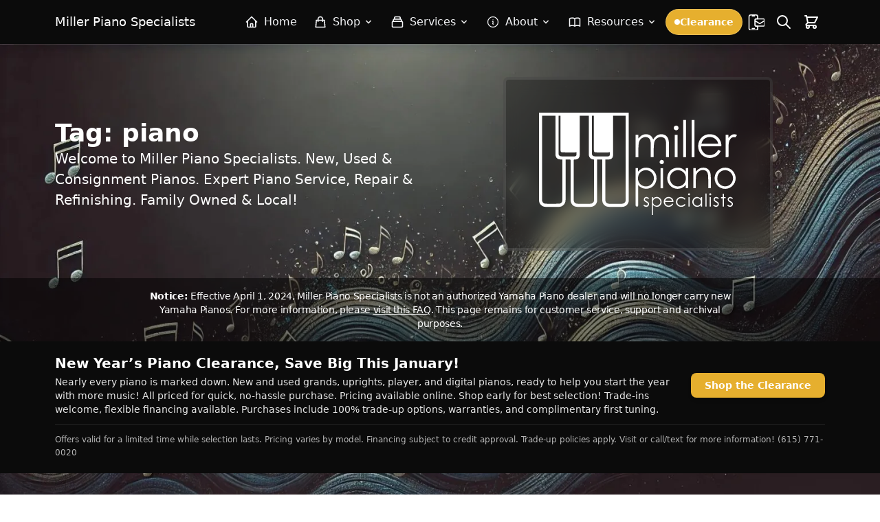

--- FILE ---
content_type: text/html; charset=UTF-8
request_url: https://millerps.com/tag/piano/
body_size: 48139
content:
<!DOCTYPE html>
<html lang="en-US" class="scroll-smooth">

<head>
  <meta charset="UTF-8">
  <meta name="viewport" content="width=device-width">
  <link rel="profile" href="http://gmpg.org/xfn/11">
  <link rel="pingback" href="https://millerps.com/xmlrpc.php">


  <style>
    [x-cloak] {
      display: none !important;
    }
  </style>

  <script>
					(function(){
						var zccmpurl = new URL(document.location.href);
						var cmp_id =  zccmpurl.search.split('zc_rid=')[1];
						if (cmp_id != undefined) {
							document.cookie = 'zc_rid=' + cmp_id + ';max-age=10800;path=/';
						}
					})();
				</script><meta name='robots' content='index, follow, max-image-preview:large, max-snippet:-1, max-video-preview:-1' />
<style id="critical-css">
        /* Hide Alpine components until CSS is loaded */
        [x-cloak] { display: none !important; }
        
        /* Basic layout to prevent FOUC */
        body { opacity: 1; visibility: visible; }
        
        /* Basic menu structure */
        .menu { display: block; }
        .menu-item { position: relative; }
        
        /* Hide Alpine menus until CSS loads */
        [x-data] .sub-menu { display: none; }
        .css-loaded [x-data] .sub-menu { display: block; }
        
        /* Basic mobile menu handling */
        @media (max-width: 768px) {
          .menu { display: none; }
          .menu.is-active { display: block; }
        }
      /* Ensure menus are hidden with x-cloak */
[x-cloak] { display: none !important; }

*,:after,:before{--tw-border-spacing-x:0;--tw-border-spacing-y:0;--tw-translate-x:0;--tw-translate-y:0;--tw-rotate:0;--tw-skew-x:0;--tw-skew-y:0;--tw-scale-x:1;--tw-scale-y:1;--tw-pan-x: ;--tw-pan-y: ;--tw-pinch-zoom: ;--tw-scroll-snap-strictness:proximity;--tw-gradient-from-position: ;--tw-gradient-via-position: ;--tw-gradient-to-position: ;--tw-ordinal: ;--tw-slashed-zero: ;--tw-numeric-figure: ;--tw-numeric-spacing: ;--tw-numeric-fraction: ;--tw-ring-inset: ;--tw-ring-offset-width:0px;--tw-ring-offset-color:#fff;--tw-ring-color:rgba(59,130,246,.5);--tw-ring-offset-shadow:0 0 #0000;--tw-ring-shadow:0 0 #0000;--tw-shadow:0 0 #0000;--tw-shadow-colored:0 0 #0000;--tw-blur: ;--tw-brightness: ;--tw-contrast: ;--tw-grayscale: ;--tw-hue-rotate: ;--tw-invert: ;--tw-saturate: ;--tw-sepia: ;--tw-drop-shadow: ;--tw-backdrop-blur: ;--tw-backdrop-brightness: ;--tw-backdrop-contrast: ;--tw-backdrop-grayscale: ;--tw-backdrop-hue-rotate: ;--tw-backdrop-invert: ;--tw-backdrop-opacity: ;--tw-backdrop-saturate: ;--tw-backdrop-sepia: ;--tw-contain-size: ;--tw-contain-layout: ;--tw-contain-paint: ;--tw-contain-style: }::backdrop{--tw-border-spacing-x:0;--tw-border-spacing-y:0;--tw-translate-x:0;--tw-translate-y:0;--tw-rotate:0;--tw-skew-x:0;--tw-skew-y:0;--tw-scale-x:1;--tw-scale-y:1;--tw-pan-x: ;--tw-pan-y: ;--tw-pinch-zoom: ;--tw-scroll-snap-strictness:proximity;--tw-gradient-from-position: ;--tw-gradient-via-position: ;--tw-gradient-to-position: ;--tw-ordinal: ;--tw-slashed-zero: ;--tw-numeric-figure: ;--tw-numeric-spacing: ;--tw-numeric-fraction: ;--tw-ring-inset: ;--tw-ring-offset-width:0px;--tw-ring-offset-color:#fff;--tw-ring-color:rgba(59,130,246,.5);--tw-ring-offset-shadow:0 0 #0000;--tw-ring-shadow:0 0 #0000;--tw-shadow:0 0 #0000;--tw-shadow-colored:0 0 #0000;--tw-blur: ;--tw-brightness: ;--tw-contrast: ;--tw-grayscale: ;--tw-hue-rotate: ;--tw-invert: ;--tw-saturate: ;--tw-sepia: ;--tw-drop-shadow: ;--tw-backdrop-blur: ;--tw-backdrop-brightness: ;--tw-backdrop-contrast: ;--tw-backdrop-grayscale: ;--tw-backdrop-hue-rotate: ;--tw-backdrop-invert: ;--tw-backdrop-opacity: ;--tw-backdrop-saturate: ;--tw-backdrop-sepia: ;--tw-contain-size: ;--tw-contain-layout: ;--tw-contain-paint: ;--tw-contain-style: }*,:after,:before{border:0 solid #e5e7eb;box-sizing:border-box}:after,:before{--tw-content:""}:host,html{-webkit-text-size-adjust:100%;font-feature-settings:normal;font-family:ui-sans-serif,system-ui,sans-serif,Apple Color Emoji,Segoe UI Emoji,Segoe UI Symbol,Noto Color Emoji;font-variation-settings:normal;line-height:1.5;-moz-tab-size:4;-o-tab-size:4;tab-size:4}body{line-height:inherit;margin:0}h1,h2{font-size:inherit;font-weight:inherit}a{color:inherit;text-decoration:inherit}button,input,select,textarea{font-feature-settings:inherit;color:inherit;font-family:inherit;font-size:100%;font-variation-settings:inherit;font-weight:inherit;letter-spacing:inherit;line-height:inherit;margin:0;padding:0}button,select{text-transform:none}button{-webkit-appearance:button;background-color:transparent;background-image:none}:-moz-focusring{outline:auto}:-moz-ui-invalid{box-shadow:none}::-webkit-inner-spin-button,::-webkit-outer-spin-button{height:auto}::-webkit-search-decoration{-webkit-appearance:none}::-webkit-file-upload-button{-webkit-appearance:button;font:inherit}h1,h2,p{margin:0}ul{list-style:none;margin:0;padding:0}textarea{resize:vertical}input::-moz-placeholder,textarea::-moz-placeholder{color:#9ca3af;opacity:1}iframe,img,svg{display:block;vertical-align:middle}img{height:auto;max-width:100%}[type=email],[type=tel],[type=text],select,textarea{--tw-shadow:0 0 #0000;-webkit-appearance:none;-moz-appearance:none;appearance:none;background-color:#fff;border-color:#6b7280;border-radius:0;border-width:1px;font-size:1rem;line-height:1.5rem;padding:.5rem .75rem}input::-moz-placeholder,textarea::-moz-placeholder{color:#6b7280;opacity:1}::-webkit-datetime-edit-fields-wrapper{padding:0}::-webkit-date-and-time-value{min-height:1.5em;text-align:inherit}::-webkit-datetime-edit{display:inline-flex}::-webkit-datetime-edit,::-webkit-datetime-edit-day-field,::-webkit-datetime-edit-hour-field,::-webkit-datetime-edit-meridiem-field,::-webkit-datetime-edit-millisecond-field,::-webkit-datetime-edit-minute-field,::-webkit-datetime-edit-month-field,::-webkit-datetime-edit-second-field,::-webkit-datetime-edit-year-field{padding-bottom:0;padding-top:0}select{background-image:url("data:image/svg+xml;charset=utf-8,%3Csvg xmlns='http://www.w3.org/2000/svg' fill='none' viewBox='0 0 20 20'%3E%3Cpath stroke='%236b7280' stroke-linecap='round' stroke-linejoin='round' stroke-width='1.5' d='m6 8 4 4 4-4'/%3E%3C/svg%3E");background-position:right .5rem center;background-repeat:no-repeat;background-size:1.5em 1.5em;padding-right:2.5rem;-webkit-print-color-adjust:exact;print-color-adjust:exact}[type=checkbox]{--tw-shadow:0 0 #0000;-webkit-appearance:none;-moz-appearance:none;appearance:none;background-color:#fff;background-origin:border-box;border-color:#6b7280;border-width:1px;color:#2563eb;display:inline-block;flex-shrink:0;height:1rem;padding:0;-webkit-print-color-adjust:exact;print-color-adjust:exact;vertical-align:middle;width:1rem}[type=checkbox]{border-radius:0}.container{padding-left:1rem;padding-right:1rem;width:100%}@media (min-width:480px){.container{max-width:480px}}@media (min-width:600px){.container{max-width:600px;padding-left:2rem;padding-right:2rem}}@media (min-width:782px){.container{max-width:782px}}@media (min-width:1024px){.container{max-width:1024px;padding-left:0;padding-right:0}}@media (min-width:1280px){.container{max-width:1280px}}.prose{--tw-prose-body:#374151;--tw-prose-headings:#111827;--tw-prose-lead:#4b5563;--tw-prose-links:#111827;--tw-prose-bold:#111827;--tw-prose-counters:#6b7280;--tw-prose-bullets:#d1d5db;--tw-prose-hr:#e5e7eb;--tw-prose-quotes:#111827;--tw-prose-quote-borders:#e5e7eb;--tw-prose-captions:#6b7280;--tw-prose-kbd:#111827;--tw-prose-kbd-shadows:17 24 39;--tw-prose-code:#111827;--tw-prose-pre-code:#e5e7eb;--tw-prose-pre-bg:#1f2937;--tw-prose-th-borders:#d1d5db;--tw-prose-td-borders:#e5e7eb;--tw-prose-invert-body:#d1d5db;--tw-prose-invert-headings:#fff;--tw-prose-invert-lead:#9ca3af;--tw-prose-invert-links:#fff;--tw-prose-invert-bold:#fff;--tw-prose-invert-counters:#9ca3af;--tw-prose-invert-bullets:#4b5563;--tw-prose-invert-hr:#374151;--tw-prose-invert-quotes:#f3f4f6;--tw-prose-invert-quote-borders:#374151;--tw-prose-invert-captions:#9ca3af;--tw-prose-invert-kbd:#fff;--tw-prose-invert-kbd-shadows:255 255 255;--tw-prose-invert-code:#fff;--tw-prose-invert-pre-code:#d1d5db;--tw-prose-invert-pre-bg:rgba(0,0,0,.5);--tw-prose-invert-th-borders:#4b5563;--tw-prose-invert-td-borders:#374151;font-size:1rem;line-height:1.75}.sr-only{clip:rect(0,0,0,0);border-width:0;height:1px;margin:-1px;overflow:hidden;padding:0;position:absolute;white-space:nowrap;width:1px}.fixed{position:fixed}.absolute{position:absolute}.relative{position:relative}.sticky{position:sticky}.inset-0{inset:0}.-bottom-1{bottom:-.25rem}.-right-1{right:-.25rem}.-top-1{top:-.25rem}.-top-10{top:-2.5rem}.left-0{left:0}.left-1\/2{left:50%}.right-0{right:0}.top-0{top:0}.top-full{top:100%}.-z-10{z-index:-10}.-z-20{z-index:-20}.z-0{z-index:0}.z-50{z-index:50}.z-\[60\]{z-index:60}.z-\[999999\]{z-index:999999}.mx-4{margin-left:1rem;margin-right:1rem}.mx-auto{margin-left:auto;margin-right:auto}.mb-2{margin-bottom:.5rem}.mb-3{margin-bottom:.75rem}.ml-1{margin-left:.25rem}.ml-4{margin-left:1rem}.mr-2{margin-right:.5rem}.mt-1{margin-top:.25rem}.mt-2{margin-top:.5rem}.mt-3{margin-top:.75rem}.mt-4{margin-top:1rem}.mt-6{margin-top:1.5rem}.mt-8{margin-top:2rem}.block{display:block}.flex{display:flex}.inline-flex{display:inline-flex}.grid{display:grid}.hidden{display:none}.aspect-square{aspect-ratio:1/1}.h-1{height:.25rem}.h-12{height:3rem}.h-2{height:.5rem}.h-4{height:1rem}.h-5{height:1.25rem}.h-6{height:1.5rem}.h-auto{height:auto}.h-full{height:100%}.min-h-screen{min-height:100vh}.w-1{width:.25rem}.w-12{width:3rem}.w-2{width:.5rem}.w-4{width:1rem}.w-44{width:11rem}.w-5{width:1.25rem}.w-6{width:1.5rem}.w-72{width:18rem}.w-full{width:100%}.max-w-3xl{max-width:48rem}.max-w-6xl{max-width:72rem}.max-w-lg{max-width:32rem}.max-w-none{max-width:none}.max-w-sm{max-width:24rem}.max-w-xs{max-width:20rem}.flex-1{flex:1 1 0%}.flex-shrink-0,.shrink-0{flex-shrink:0}.flex-grow{flex-grow:1}.origin-top{transform-origin:top}.-translate-x-1\/2{--tw-translate-x:-50%}.-translate-x-1\/2{transform:translate(var(--tw-translate-x),var(--tw-translate-y)) rotate(var(--tw-rotate)) skewX(var(--tw-skew-x)) skewY(var(--tw-skew-y)) scaleX(var(--tw-scale-x)) scaleY(var(--tw-scale-y))}.transform{transform:translate(var(--tw-translate-x),var(--tw-translate-y)) rotate(var(--tw-rotate)) skewX(var(--tw-skew-x)) skewY(var(--tw-skew-y)) scaleX(var(--tw-scale-x)) scaleY(var(--tw-scale-y))}@keyframes ping{75%,to{opacity:0;transform:scale(2)}}.animate-ping{animation:ping 1s cubic-bezier(0,0,.2,1) infinite}.grid-cols-1{grid-template-columns:repeat(1,minmax(0,1fr))}.flex-col{flex-direction:column}.items-start{align-items:flex-start}.items-center{align-items:center}.items-stretch{align-items:stretch}.justify-center{justify-content:center}.justify-between{justify-content:space-between}.gap-1{gap:.25rem}.gap-2{gap:.5rem}.gap-3{gap:.75rem}.gap-4{gap:1rem}.gap-6{gap:1.5rem}.space-x-2>:not([hidden])~:not([hidden]){--tw-space-x-reverse:0;margin-left:calc(.5rem*(1 - var(--tw-space-x-reverse)));margin-right:calc(.5rem*var(--tw-space-x-reverse))}.space-y-1>:not([hidden])~:not([hidden]){--tw-space-y-reverse:0;margin-bottom:calc(.25rem*var(--tw-space-y-reverse));margin-top:calc(.25rem*(1 - var(--tw-space-y-reverse)))}.space-y-2>:not([hidden])~:not([hidden]){--tw-space-y-reverse:0;margin-bottom:calc(.5rem*var(--tw-space-y-reverse));margin-top:calc(.5rem*(1 - var(--tw-space-y-reverse)))}.space-y-4>:not([hidden])~:not([hidden]){--tw-space-y-reverse:0;margin-bottom:calc(1rem*var(--tw-space-y-reverse));margin-top:calc(1rem*(1 - var(--tw-space-y-reverse)))}.space-y-6>:not([hidden])~:not([hidden]){--tw-space-y-reverse:0;margin-bottom:calc(1.5rem*var(--tw-space-y-reverse));margin-top:calc(1.5rem*(1 - var(--tw-space-y-reverse)))}.overflow-hidden{overflow:hidden}.overflow-y-auto{overflow-y:auto}.scroll-smooth{scroll-behavior:smooth}.text-nowrap{text-wrap:nowrap}.rounded{border-radius:.25rem}.rounded-2xl{border-radius:1rem}.rounded-full{border-radius:9999px}.rounded-lg{border-radius:.5rem}.rounded-md{border-radius:.375rem}.rounded-xl{border-radius:.75rem}.\!rounded-l-none{border-bottom-left-radius:0!important;border-top-left-radius:0!important}.rounded-b-lg{border-bottom-left-radius:.5rem;border-bottom-right-radius:.5rem}.rounded-l-md{border-bottom-left-radius:.375rem;border-top-left-radius:.375rem}.rounded-r-md{border-bottom-right-radius:.375rem;border-top-right-radius:.375rem}.border{border-width:1px}.border-2{border-width:2px}.border-b{border-bottom-width:1px}.border-t{border-top-width:1px}.border-current{border-color:currentColor}.border-gray-100{--tw-border-opacity:1;border-color:rgb(243 244 246/var(--tw-border-opacity,1))}.border-gray-200{--tw-border-opacity:1;border-color:rgb(229 231 235/var(--tw-border-opacity,1))}.border-gray-300{--tw-border-opacity:1;border-color:rgb(209 213 219/var(--tw-border-opacity,1))}.border-transparent{border-color:transparent}.border-white\/10{border-color:hsla(0,0%,100%,.1)}.border-white\/20{border-color:hsla(0,0%,100%,.2)}.bg-black{--tw-bg-opacity:1;background-color:rgb(0 0 0/var(--tw-bg-opacity,1))}.bg-black\/60{background-color:rgba(0,0,0,.6)}.bg-black\/70{background-color:rgba(0,0,0,.7)}.bg-blue-600{--tw-bg-opacity:1;background-color:rgb(37 99 235/var(--tw-bg-opacity,1))}.bg-gray-100{--tw-bg-opacity:1;background-color:rgb(243 244 246/var(--tw-bg-opacity,1))}.bg-gray-100\/50{background-color:rgba(243,244,246,.5)}.bg-green-700{--tw-bg-opacity:1;background-color:rgb(21 128 61/var(--tw-bg-opacity,1))}.bg-red-500{--tw-bg-opacity:1;background-color:rgb(239 68 68/var(--tw-bg-opacity,1))}.bg-white{--tw-bg-opacity:1;background-color:rgb(255 255 255/var(--tw-bg-opacity,1))}.bg-white\/10{background-color:hsla(0,0%,100%,.1)}.object-cover{-o-object-fit:cover;object-fit:cover}.object-center{-o-object-position:center;object-position:center}.p-1{padding:.25rem}.p-2{padding:.5rem}.p-4{padding:1rem}.px-3{padding-left:.75rem;padding-right:.75rem}.px-4{padding-left:1rem;padding-right:1rem}.px-5{padding-left:1.25rem;padding-right:1.25rem}.px-6{padding-left:1.5rem;padding-right:1.5rem}.py-10{padding-bottom:2.5rem;padding-top:2.5rem}.py-12{padding-bottom:3rem;padding-top:3rem}.py-2{padding-bottom:.5rem;padding-top:.5rem}.py-3{padding-bottom:.75rem;padding-top:.75rem}.py-4{padding-bottom:1rem;padding-top:1rem}.pt-2{padding-top:.5rem}.pt-3{padding-top:.75rem}.text-center{text-align:center}.text-right{text-align:right}.text-2xl{font-size:1.5rem;line-height:2rem}.text-4xl{font-size:2.25rem;line-height:2.5rem}.text-\[\.7rem\]{font-size:.7rem}.text-base{font-size:1rem;line-height:1.5rem}.text-lg{font-size:1.125rem;line-height:1.75rem}.text-sm{font-size:.875rem;line-height:1.25rem}.text-xl{font-size:1.25rem}.text-xs{font-size:.75rem;line-height:1rem}.font-bold{font-weight:700}.font-medium{font-weight:500}.font-semibold{font-weight:600}.uppercase{text-transform:uppercase}.italic{font-style:italic}.leading-normal{line-height:1.5}.leading-relaxed{line-height:1.625}.leading-tight{line-height:1.25}.tracking-tight{letter-spacing:-.025em}.tracking-tighter{letter-spacing:-.05em}.tracking-wide{letter-spacing:.025em}.\!text-white{--tw-text-opacity:1!important;color:rgb(255 255 255/var(--tw-text-opacity,1))!important}.text-black{--tw-text-opacity:1;color:rgb(0 0 0/var(--tw-text-opacity,1))}.text-blue-600{--tw-text-opacity:1;color:rgb(37 99 235/var(--tw-text-opacity,1))}.text-cyan-400{--tw-text-opacity:1;color:rgb(34 211 238/var(--tw-text-opacity,1))}.text-gray-400{--tw-text-opacity:1;color:rgb(156 163 175/var(--tw-text-opacity,1))}.text-gray-600{--tw-text-opacity:1;color:rgb(75 85 99/var(--tw-text-opacity,1))}.text-gray-700{--tw-text-opacity:1;color:rgb(55 65 81/var(--tw-text-opacity,1))}.text-gray-800{--tw-text-opacity:1;color:rgb(31 41 55/var(--tw-text-opacity,1))}.text-gray-900{--tw-text-opacity:1;color:rgb(17 24 39/var(--tw-text-opacity,1))}.text-white{--tw-text-opacity:1;color:rgb(255 255 255/var(--tw-text-opacity,1))}.underline{text-decoration-line:underline}.antialiased{-webkit-font-smoothing:antialiased;-moz-osx-font-smoothing:grayscale}.opacity-0{opacity:0}.opacity-70{opacity:.7}.opacity-75{opacity:.75}.opacity-90{opacity:.9}.shadow-2xl{box-shadow:var(--tw-ring-offset-shadow,0 0 #0000),var(--tw-ring-shadow,0 0 #0000),var(--tw-shadow)}.shadow-2xl{--tw-shadow:0 25px 50px -12px rgba(0,0,0,.25);--tw-shadow-colored:0 25px 50px -12px var(--tw-shadow-color)}.shadow-lg{--tw-shadow:0 10px 15px -3px rgba(0,0,0,.1),0 4px 6px -4px rgba(0,0,0,.1);--tw-shadow-colored:0 10px 15px -3px var(--tw-shadow-color),0 4px 6px -4px var(--tw-shadow-color)}.shadow-lg,.shadow-md{box-shadow:var(--tw-ring-offset-shadow,0 0 #0000),var(--tw-ring-shadow,0 0 #0000),var(--tw-shadow)}.shadow-md{--tw-shadow:0 4px 6px -1px rgba(0,0,0,.1),0 2px 4px -2px rgba(0,0,0,.1);--tw-shadow-colored:0 4px 6px -1px var(--tw-shadow-color),0 2px 4px -2px var(--tw-shadow-color)}.shadow-sm{--tw-shadow:0 1px 2px 0 rgba(0,0,0,.05);--tw-shadow-colored:0 1px 2px 0 var(--tw-shadow-color)}.shadow-sm,.shadow-xl{box-shadow:var(--tw-ring-offset-shadow,0 0 #0000),var(--tw-ring-shadow,0 0 #0000),var(--tw-shadow)}.shadow-xl{--tw-shadow:0 20px 25px -5px rgba(0,0,0,.1),0 8px 10px -6px rgba(0,0,0,.1);--tw-shadow-colored:0 20px 25px -5px var(--tw-shadow-color),0 8px 10px -6px var(--tw-shadow-color)}.ring-2{box-shadow:var(--tw-ring-offset-shadow),var(--tw-ring-shadow),var(--tw-shadow,0 0 #0000)}.ring-2{--tw-ring-offset-shadow:var(--tw-ring-inset) 0 0 0 var(--tw-ring-offset-width) var(--tw-ring-offset-color);--tw-ring-shadow:var(--tw-ring-inset) 0 0 0 calc(2px + var(--tw-ring-offset-width)) var(--tw-ring-color)}.ring-white\/40{--tw-ring-color:hsla(0,0%,100%,.4)}.alignfull{margin:2rem calc(50% - 50vw)!important;max-width:100vw!important;width:100vw}.alignfull{left:50%;margin:0 -50vw!important;max-width:100vw!important;padding:4rem 0;position:relative;right:50%;width:100vw!important}input,select,textarea{--tw-border-opacity:1!important;border-color:rgb(209 213 219/var(--tw-border-opacity,1))!important;border-radius:.375rem!important;padding:.5rem .75rem!important}@media (min-width:600px){.sm\:relative{position:relative}.sm\:left-auto{left:auto}.sm\:right-0{right:0}.sm\:mx-0{margin-left:0;margin-right:0}.sm\:w-96{width:24rem}.sm\:flex-row{flex-direction:row}.sm\:justify-center{justify-content:center}.sm\:gap-2{gap:.5rem}.sm\:p-2{padding:.5rem}.sm\:text-lg{font-size:1.125rem;line-height:1.75rem}.sm\:text-sm{font-size:.875rem;line-height:1.25rem}}@media (min-width:782px){.md\:mb-0{margin-bottom:0}.md\:ml-0{margin-left:0}.md\:mt-0{margin-top:0}.md\:w-64{width:16rem}.md\:max-w-none{max-width:none}.md\:grid-cols-2{grid-template-columns:repeat(2,minmax(0,1fr))}.md\:flex-row{flex-direction:row}.md\:flex-col{flex-direction:column}.md\:items-center{align-items:center}.md\:justify-start{justify-content:flex-start}.md\:justify-end{justify-content:flex-end}.md\:justify-between{justify-content:space-between}.md\:gap-6{gap:1.5rem}.md\:space-y-5>:not([hidden])~:not([hidden]){--tw-space-y-reverse:0;margin-bottom:calc(1.25rem*var(--tw-space-y-reverse));margin-top:calc(1.25rem*(1 - var(--tw-space-y-reverse)))}.md\:px-10{padding-left:2.5rem;padding-right:2.5rem}.md\:px-8{padding-left:2rem;padding-right:2rem}.md\:py-14{padding-bottom:3.5rem;padding-top:3.5rem}.md\:py-5{padding-bottom:1.25rem;padding-top:1.25rem}.md\:text-left{text-align:left}.md\:text-right{text-align:right}.md\:text-3xl{font-size:1.875rem;line-height:2.25rem}.md\:text-xl{font-size:1.25rem}}@media (min-width:1024px){.lg\:static{position:static}.lg\:col-span-2{grid-column:span 2/span 2}.lg\:flex{display:flex}.lg\:hidden{display:none}.lg\:grid-cols-3{grid-template-columns:repeat(3,minmax(0,1fr))}.lg\:items-center{align-items:center}.lg\:justify-between{justify-content:space-between}.lg\:space-y-0>:not([hidden])~:not([hidden]){--tw-space-y-reverse:0;margin-bottom:calc(0px*var(--tw-space-y-reverse));margin-top:calc(0px*(1 - var(--tw-space-y-reverse)))}.lg\:bg-black\/10{background-color:rgba(0,0,0,.1)}.lg\:bg-transparent{background-color:transparent}.lg\:p-0{padding:0}.lg\:px-4{padding-left:1rem;padding-right:1rem}.lg\:py-3{padding-bottom:.75rem;padding-top:.75rem}.lg\:font-bold{font-weight:700}.lg\:text-gray-100{--tw-text-opacity:1;color:rgb(243 244 246/var(--tw-text-opacity,1))}.lg\:text-white{--tw-text-opacity:1;color:rgb(255 255 255/var(--tw-text-opacity,1))}.lg\:text-white\/90{color:hsla(0,0%,100%,.9)}.lg\:shadow-none{--tw-shadow:0 0 #0000;--tw-shadow-colored:0 0 #0000;box-shadow:var(--tw-ring-offset-shadow,0 0 #0000),var(--tw-ring-shadow,0 0 #0000),var(--tw-shadow)}}
*,:after,:before{--tw-border-spacing-x:0;--tw-border-spacing-y:0;--tw-translate-x:0;--tw-translate-y:0;--tw-rotate:0;--tw-skew-x:0;--tw-skew-y:0;--tw-scale-x:1;--tw-scale-y:1;--tw-pan-x: ;--tw-pan-y: ;--tw-pinch-zoom: ;--tw-scroll-snap-strictness:proximity;--tw-gradient-from-position: ;--tw-gradient-via-position: ;--tw-gradient-to-position: ;--tw-ordinal: ;--tw-slashed-zero: ;--tw-numeric-figure: ;--tw-numeric-spacing: ;--tw-numeric-fraction: ;--tw-ring-inset: ;--tw-ring-offset-width:0px;--tw-ring-offset-color:#fff;--tw-ring-color:rgba(59,130,246,.5);--tw-ring-offset-shadow:0 0 #0000;--tw-ring-shadow:0 0 #0000;--tw-shadow:0 0 #0000;--tw-shadow-colored:0 0 #0000;--tw-blur: ;--tw-brightness: ;--tw-contrast: ;--tw-grayscale: ;--tw-hue-rotate: ;--tw-invert: ;--tw-saturate: ;--tw-sepia: ;--tw-drop-shadow: ;--tw-backdrop-blur: ;--tw-backdrop-brightness: ;--tw-backdrop-contrast: ;--tw-backdrop-grayscale: ;--tw-backdrop-hue-rotate: ;--tw-backdrop-invert: ;--tw-backdrop-opacity: ;--tw-backdrop-saturate: ;--tw-backdrop-sepia: ;--tw-contain-size: ;--tw-contain-layout: ;--tw-contain-paint: ;--tw-contain-style: }::backdrop{--tw-border-spacing-x:0;--tw-border-spacing-y:0;--tw-translate-x:0;--tw-translate-y:0;--tw-rotate:0;--tw-skew-x:0;--tw-skew-y:0;--tw-scale-x:1;--tw-scale-y:1;--tw-pan-x: ;--tw-pan-y: ;--tw-pinch-zoom: ;--tw-scroll-snap-strictness:proximity;--tw-gradient-from-position: ;--tw-gradient-via-position: ;--tw-gradient-to-position: ;--tw-ordinal: ;--tw-slashed-zero: ;--tw-numeric-figure: ;--tw-numeric-spacing: ;--tw-numeric-fraction: ;--tw-ring-inset: ;--tw-ring-offset-width:0px;--tw-ring-offset-color:#fff;--tw-ring-color:rgba(59,130,246,.5);--tw-ring-offset-shadow:0 0 #0000;--tw-ring-shadow:0 0 #0000;--tw-shadow:0 0 #0000;--tw-shadow-colored:0 0 #0000;--tw-blur: ;--tw-brightness: ;--tw-contrast: ;--tw-grayscale: ;--tw-hue-rotate: ;--tw-invert: ;--tw-saturate: ;--tw-sepia: ;--tw-drop-shadow: ;--tw-backdrop-blur: ;--tw-backdrop-brightness: ;--tw-backdrop-contrast: ;--tw-backdrop-grayscale: ;--tw-backdrop-hue-rotate: ;--tw-backdrop-invert: ;--tw-backdrop-opacity: ;--tw-backdrop-saturate: ;--tw-backdrop-sepia: ;--tw-contain-size: ;--tw-contain-layout: ;--tw-contain-paint: ;--tw-contain-style: }*,:after,:before{border:0 solid #e5e7eb;box-sizing:border-box}:after,:before{--tw-content:""}:host,html{-webkit-text-size-adjust:100%;font-feature-settings:normal;font-family:ui-sans-serif,system-ui,sans-serif,Apple Color Emoji,Segoe UI Emoji,Segoe UI Symbol,Noto Color Emoji;font-variation-settings:normal;line-height:1.5;-moz-tab-size:4;-o-tab-size:4;tab-size:4}body{line-height:inherit;margin:0}h1,h2{font-size:inherit;font-weight:inherit}a{color:inherit;text-decoration:inherit}button,input,select,textarea{font-feature-settings:inherit;color:inherit;font-family:inherit;font-size:100%;font-variation-settings:inherit;font-weight:inherit;letter-spacing:inherit;line-height:inherit;margin:0;padding:0}button,select{text-transform:none}button{-webkit-appearance:button;background-color:transparent;background-image:none}:-moz-focusring{outline:auto}:-moz-ui-invalid{box-shadow:none}::-webkit-inner-spin-button,::-webkit-outer-spin-button{height:auto}::-webkit-search-decoration{-webkit-appearance:none}::-webkit-file-upload-button{-webkit-appearance:button;font:inherit}h1,h2,p{margin:0}ul{list-style:none;margin:0;padding:0}textarea{resize:vertical}input::-moz-placeholder,textarea::-moz-placeholder{color:#9ca3af;opacity:1}iframe,img,svg{display:block;vertical-align:middle}img{height:auto;max-width:100%}[type=email],[type=tel],[type=text],select,textarea{--tw-shadow:0 0 #0000;-webkit-appearance:none;-moz-appearance:none;appearance:none;background-color:#fff;border-color:#6b7280;border-radius:0;border-width:1px;font-size:1rem;line-height:1.5rem;padding:.5rem .75rem}input::-moz-placeholder,textarea::-moz-placeholder{color:#6b7280;opacity:1}::-webkit-datetime-edit-fields-wrapper{padding:0}::-webkit-date-and-time-value{min-height:1.5em;text-align:inherit}::-webkit-datetime-edit{display:inline-flex}::-webkit-datetime-edit,::-webkit-datetime-edit-day-field,::-webkit-datetime-edit-hour-field,::-webkit-datetime-edit-meridiem-field,::-webkit-datetime-edit-millisecond-field,::-webkit-datetime-edit-minute-field,::-webkit-datetime-edit-month-field,::-webkit-datetime-edit-second-field,::-webkit-datetime-edit-year-field{padding-bottom:0;padding-top:0}select{background-image:url("data:image/svg+xml;charset=utf-8,%3Csvg xmlns='http://www.w3.org/2000/svg' fill='none' viewBox='0 0 20 20'%3E%3Cpath stroke='%236b7280' stroke-linecap='round' stroke-linejoin='round' stroke-width='1.5' d='m6 8 4 4 4-4'/%3E%3C/svg%3E");background-position:right .5rem center;background-repeat:no-repeat;background-size:1.5em 1.5em;padding-right:2.5rem;-webkit-print-color-adjust:exact;print-color-adjust:exact}[type=checkbox]{--tw-shadow:0 0 #0000;-webkit-appearance:none;-moz-appearance:none;appearance:none;background-color:#fff;background-origin:border-box;border-color:#6b7280;border-width:1px;color:#2563eb;display:inline-block;flex-shrink:0;height:1rem;padding:0;-webkit-print-color-adjust:exact;print-color-adjust:exact;vertical-align:middle;width:1rem}[type=checkbox]{border-radius:0}.container{padding-left:1rem;padding-right:1rem;width:100%}.prose{--tw-prose-body:#374151;--tw-prose-headings:#111827;--tw-prose-lead:#4b5563;--tw-prose-links:#111827;--tw-prose-bold:#111827;--tw-prose-counters:#6b7280;--tw-prose-bullets:#d1d5db;--tw-prose-hr:#e5e7eb;--tw-prose-quotes:#111827;--tw-prose-quote-borders:#e5e7eb;--tw-prose-captions:#6b7280;--tw-prose-kbd:#111827;--tw-prose-kbd-shadows:17 24 39;--tw-prose-code:#111827;--tw-prose-pre-code:#e5e7eb;--tw-prose-pre-bg:#1f2937;--tw-prose-th-borders:#d1d5db;--tw-prose-td-borders:#e5e7eb;--tw-prose-invert-body:#d1d5db;--tw-prose-invert-headings:#fff;--tw-prose-invert-lead:#9ca3af;--tw-prose-invert-links:#fff;--tw-prose-invert-bold:#fff;--tw-prose-invert-counters:#9ca3af;--tw-prose-invert-bullets:#4b5563;--tw-prose-invert-hr:#374151;--tw-prose-invert-quotes:#f3f4f6;--tw-prose-invert-quote-borders:#374151;--tw-prose-invert-captions:#9ca3af;--tw-prose-invert-kbd:#fff;--tw-prose-invert-kbd-shadows:255 255 255;--tw-prose-invert-code:#fff;--tw-prose-invert-pre-code:#d1d5db;--tw-prose-invert-pre-bg:rgba(0,0,0,.5);--tw-prose-invert-th-borders:#4b5563;--tw-prose-invert-td-borders:#374151;font-size:1rem;line-height:1.75}.sr-only{clip:rect(0,0,0,0);border-width:0;height:1px;margin:-1px;overflow:hidden;padding:0;position:absolute;white-space:nowrap;width:1px}.fixed{position:fixed}.absolute{position:absolute}.relative{position:relative}.sticky{position:sticky}.inset-0{inset:0}.-bottom-1{bottom:-.25rem}.-right-1{right:-.25rem}.-top-1{top:-.25rem}.-top-10{top:-2.5rem}.left-0{left:0}.left-1\/2{left:50%}.left-3{left:.75rem}.right-0{right:0}.right-3{right:.75rem}.top-0{top:0}.top-3{top:.75rem}.top-full{top:100%}.-z-10{z-index:-10}.-z-20{z-index:-20}.z-0{z-index:0}.z-10{z-index:10}.z-50{z-index:50}.z-\[60\]{z-index:60}.z-\[999999\]{z-index:999999}.mx-4{margin-left:1rem;margin-right:1rem}.mx-auto{margin-left:auto;margin-right:auto}.\!mt-0{margin-top:0!important}.mb-0\.5{margin-bottom:.125rem}.mb-2{margin-bottom:.5rem}.mb-3{margin-bottom:.75rem}.mb-4{margin-bottom:1rem}.ml-1{margin-left:.25rem}.ml-2{margin-left:.5rem}.ml-4{margin-left:1rem}.mr-1{margin-right:.25rem}.mr-2{margin-right:.5rem}.mt-1{margin-top:.25rem}.mt-2{margin-top:.5rem}.mt-3{margin-top:.75rem}.mt-4{margin-top:1rem}.mt-6{margin-top:1.5rem}.block{display:block}.flex{display:flex}.inline-flex{display:inline-flex}.grid{display:grid}.hidden{display:none}.size-5{height:1.25rem;width:1.25rem}.h-1{height:.25rem}.h-12{height:3rem}.h-2{height:.5rem}.h-4{height:1rem}.h-5{height:1.25rem}.h-6{height:1.5rem}.h-auto{height:auto}.h-full{height:100%}.min-h-screen{min-height:100vh}.w-1{width:.25rem}.w-12{width:3rem}.w-2{width:.5rem}.w-4{width:1rem}.w-44{width:11rem}.w-5{width:1.25rem}.w-6{width:1.5rem}.w-72{width:18rem}.w-full{width:100%}.max-w-3xl{max-width:48rem}.max-w-6xl{max-width:72rem}.max-w-lg{max-width:32rem}.max-w-none{max-width:none}.max-w-sm{max-width:24rem}.flex-1{flex:1 1 0%}.flex-shrink-0{flex-shrink:0}.flex-grow{flex-grow:1}.origin-top{transform-origin:top}.-translate-x-1\/2{--tw-translate-x:-50%}.-translate-x-1\/2{transform:translate(var(--tw-translate-x),var(--tw-translate-y)) rotate(var(--tw-rotate)) skewX(var(--tw-skew-x)) skewY(var(--tw-skew-y)) scaleX(var(--tw-scale-x)) scaleY(var(--tw-scale-y))}.transform{transform:translate(var(--tw-translate-x),var(--tw-translate-y)) rotate(var(--tw-rotate)) skewX(var(--tw-skew-x)) skewY(var(--tw-skew-y)) scaleX(var(--tw-scale-x)) scaleY(var(--tw-scale-y))}@keyframes ping{75%,to{opacity:0;transform:scale(2)}}.animate-ping{animation:ping 1s cubic-bezier(0,0,.2,1) infinite}.grid-cols-1{grid-template-columns:repeat(1,minmax(0,1fr))}.flex-col{flex-direction:column}.flex-wrap{flex-wrap:wrap}.items-start{align-items:flex-start}.items-center{align-items:center}.items-baseline{align-items:baseline}.items-stretch{align-items:stretch}.justify-end{justify-content:flex-end}.justify-center{justify-content:center}.justify-between{justify-content:space-between}.gap-1{gap:.25rem}.gap-1\.5{gap:.375rem}.gap-2{gap:.5rem}.gap-4{gap:1rem}.space-x-2>:not([hidden])~:not([hidden]){--tw-space-x-reverse:0;margin-left:calc(.5rem*(1 - var(--tw-space-x-reverse)));margin-right:calc(.5rem*var(--tw-space-x-reverse))}.space-y-1>:not([hidden])~:not([hidden]){--tw-space-y-reverse:0;margin-bottom:calc(.25rem*var(--tw-space-y-reverse));margin-top:calc(.25rem*(1 - var(--tw-space-y-reverse)))}.space-y-2>:not([hidden])~:not([hidden]){--tw-space-y-reverse:0;margin-bottom:calc(.5rem*var(--tw-space-y-reverse));margin-top:calc(.5rem*(1 - var(--tw-space-y-reverse)))}.space-y-6>:not([hidden])~:not([hidden]){--tw-space-y-reverse:0;margin-bottom:calc(1.5rem*var(--tw-space-y-reverse));margin-top:calc(1.5rem*(1 - var(--tw-space-y-reverse)))}.overflow-hidden{overflow:hidden}.overflow-y-auto{overflow-y:auto}.scroll-smooth{scroll-behavior:smooth}.text-nowrap{text-wrap:nowrap}.rounded{border-radius:.25rem}.rounded-full{border-radius:9999px}.rounded-lg{border-radius:.5rem}.rounded-md{border-radius:.375rem}.rounded-xl{border-radius:.75rem}.\!rounded-l-none{border-bottom-left-radius:0!important;border-top-left-radius:0!important}.rounded-b-lg{border-bottom-left-radius:.5rem;border-bottom-right-radius:.5rem}.rounded-l-md{border-bottom-left-radius:.375rem;border-top-left-radius:.375rem}.rounded-r-md{border-bottom-right-radius:.375rem;border-top-right-radius:.375rem}.rounded-t-xl{border-top-left-radius:.75rem;border-top-right-radius:.75rem}.border{border-width:1px}.border-2{border-width:2px}.border-b{border-bottom-width:1px}.border-t{border-top-width:1px}.border-current{border-color:currentColor}.border-gray-100{--tw-border-opacity:1;border-color:rgb(243 244 246/var(--tw-border-opacity,1))}.border-gray-200{--tw-border-opacity:1;border-color:rgb(229 231 235/var(--tw-border-opacity,1))}.border-gray-300{--tw-border-opacity:1;border-color:rgb(209 213 219/var(--tw-border-opacity,1))}.border-transparent{border-color:transparent}.border-white\/20{border-color:hsla(0,0%,100%,.2)}.bg-amber-50{--tw-bg-opacity:1;background-color:rgb(255 251 235/var(--tw-bg-opacity,1))}.bg-black{--tw-bg-opacity:1;background-color:rgb(0 0 0/var(--tw-bg-opacity,1))}.bg-black\/60{background-color:rgba(0,0,0,.6)}.bg-black\/70{background-color:rgba(0,0,0,.7)}.bg-blue-50{--tw-bg-opacity:1;background-color:rgb(239 246 255/var(--tw-bg-opacity,1))}.bg-blue-600{--tw-bg-opacity:1;background-color:rgb(37 99 235/var(--tw-bg-opacity,1))}.bg-gray-100{--tw-bg-opacity:1;background-color:rgb(243 244 246/var(--tw-bg-opacity,1))}.bg-gray-100\/50{background-color:rgba(243,244,246,.5)}.bg-gray-50{--tw-bg-opacity:1;background-color:rgb(249 250 251/var(--tw-bg-opacity,1))}.bg-green-700{--tw-bg-opacity:1;background-color:rgb(21 128 61/var(--tw-bg-opacity,1))}.bg-red-500{--tw-bg-opacity:1;background-color:rgb(239 68 68/var(--tw-bg-opacity,1))}.bg-red-600{--tw-bg-opacity:1;background-color:rgb(220 38 38/var(--tw-bg-opacity,1))}.bg-white{--tw-bg-opacity:1;background-color:rgb(255 255 255/var(--tw-bg-opacity,1))}.bg-opacity-90{--tw-bg-opacity:0.9}.bg-gradient-to-t{background-image:linear-gradient(to top,var(--tw-gradient-stops))}.from-black\/20{--tw-gradient-from:rgba(0,0,0,.2) var(--tw-gradient-from-position);--tw-gradient-to:transparent var(--tw-gradient-to-position);--tw-gradient-stops:var(--tw-gradient-from),var(--tw-gradient-to)}.to-transparent{--tw-gradient-to:transparent var(--tw-gradient-to-position)}.object-cover{-o-object-fit:cover;object-fit:cover}.object-center{-o-object-position:center;object-position:center}.p-1{padding:.25rem}.p-2{padding:.5rem}.p-4{padding:1rem}.px-2{padding-left:.5rem;padding-right:.5rem}.px-3{padding-left:.75rem;padding-right:.75rem}.px-4{padding-left:1rem;padding-right:1rem}.px-6{padding-left:1.5rem;padding-right:1.5rem}.py-0\.5{padding-bottom:.125rem;padding-top:.125rem}.py-1{padding-bottom:.25rem;padding-top:.25rem}.py-1\.5{padding-bottom:.375rem;padding-top:.375rem}.py-12{padding-bottom:3rem;padding-top:3rem}.py-2{padding-bottom:.5rem;padding-top:.5rem}.py-2\.5{padding-bottom:.625rem;padding-top:.625rem}.py-3{padding-bottom:.75rem;padding-top:.75rem}.py-4{padding-bottom:1rem;padding-top:1rem}.\!ps-0{padding-inline-start:0!important}.pt-2{padding-top:.5rem}.pt-4{padding-top:1rem}.text-center{text-align:center}.text-right{text-align:right}.align-baseline{vertical-align:baseline}.\!text-lg{font-size:1.125rem!important;line-height:1.75rem!important}.text-4xl{font-size:2.25rem;line-height:2.5rem}.text-\[\.7rem\]{font-size:.7rem}.text-\[\.82rem\]{font-size:.82rem}.text-base{font-size:1rem;line-height:1.5rem}.text-lg{font-size:1.125rem;line-height:1.75rem}.text-sm{font-size:.875rem;line-height:1.25rem}.text-xl{font-size:1.25rem}.text-xs{font-size:.75rem;line-height:1rem}.font-bold{font-weight:700}.font-medium{font-weight:500}.font-semibold{font-weight:600}.uppercase{text-transform:uppercase}.italic{font-style:italic}.leading-normal{line-height:1.5}.leading-relaxed{line-height:1.625}.leading-tight{line-height:1.25}.tracking-tight{letter-spacing:-.025em}.tracking-tighter{letter-spacing:-.05em}.tracking-wide{letter-spacing:.025em}.\!text-white{--tw-text-opacity:1!important;color:rgb(255 255 255/var(--tw-text-opacity,1))!important}.text-amber-500{--tw-text-opacity:1;color:rgb(245 158 11/var(--tw-text-opacity,1))}.text-amber-700{--tw-text-opacity:1;color:rgb(180 83 9/var(--tw-text-opacity,1))}.text-black{--tw-text-opacity:1;color:rgb(0 0 0/var(--tw-text-opacity,1))}.text-blue-600{--tw-text-opacity:1;color:rgb(37 99 235/var(--tw-text-opacity,1))}.text-blue-700{--tw-text-opacity:1;color:rgb(29 78 216/var(--tw-text-opacity,1))}.text-cyan-400{--tw-text-opacity:1;color:rgb(34 211 238/var(--tw-text-opacity,1))}.text-emerald-500{--tw-text-opacity:1;color:rgb(16 185 129/var(--tw-text-opacity,1))}.text-gray-400{--tw-text-opacity:1;color:rgb(156 163 175/var(--tw-text-opacity,1))}.text-gray-500{--tw-text-opacity:1;color:rgb(107 114 128/var(--tw-text-opacity,1))}.text-gray-600{--tw-text-opacity:1;color:rgb(75 85 99/var(--tw-text-opacity,1))}.text-gray-700{--tw-text-opacity:1;color:rgb(55 65 81/var(--tw-text-opacity,1))}.text-gray-800{--tw-text-opacity:1;color:rgb(31 41 55/var(--tw-text-opacity,1))}.text-gray-900{--tw-text-opacity:1;color:rgb(17 24 39/var(--tw-text-opacity,1))}.text-white{--tw-text-opacity:1;color:rgb(255 255 255/var(--tw-text-opacity,1))}.underline{text-decoration-line:underline}.antialiased{-webkit-font-smoothing:antialiased;-moz-osx-font-smoothing:grayscale}.opacity-0{opacity:0}.opacity-75{opacity:.75}.shadow-2xl{box-shadow:var(--tw-ring-offset-shadow,0 0 #0000),var(--tw-ring-shadow,0 0 #0000),var(--tw-shadow)}.shadow-2xl{--tw-shadow:0 25px 50px -12px rgba(0,0,0,.25);--tw-shadow-colored:0 25px 50px -12px var(--tw-shadow-color)}.shadow-lg{--tw-shadow:0 10px 15px -3px rgba(0,0,0,.1),0 4px 6px -4px rgba(0,0,0,.1);--tw-shadow-colored:0 10px 15px -3px var(--tw-shadow-color),0 4px 6px -4px var(--tw-shadow-color)}.shadow-lg{box-shadow:var(--tw-ring-offset-shadow,0 0 #0000),var(--tw-ring-shadow,0 0 #0000),var(--tw-shadow)}.shadow-sm{--tw-shadow:0 1px 2px 0 rgba(0,0,0,.05);--tw-shadow-colored:0 1px 2px 0 var(--tw-shadow-color)}.shadow-sm,.shadow-xl{box-shadow:var(--tw-ring-offset-shadow,0 0 #0000),var(--tw-ring-shadow,0 0 #0000),var(--tw-shadow)}.shadow-xl{--tw-shadow:0 20px 25px -5px rgba(0,0,0,.1),0 8px 10px -6px rgba(0,0,0,.1);--tw-shadow-colored:0 20px 25px -5px var(--tw-shadow-color),0 8px 10px -6px var(--tw-shadow-color)}.backdrop-blur-sm{-webkit-backdrop-filter:var(--tw-backdrop-blur) var(--tw-backdrop-brightness) var(--tw-backdrop-contrast) var(--tw-backdrop-grayscale) var(--tw-backdrop-hue-rotate) var(--tw-backdrop-invert) var(--tw-backdrop-opacity) var(--tw-backdrop-saturate) var(--tw-backdrop-sepia);backdrop-filter:var(--tw-backdrop-blur) var(--tw-backdrop-brightness) var(--tw-backdrop-contrast) var(--tw-backdrop-grayscale) var(--tw-backdrop-hue-rotate) var(--tw-backdrop-invert) var(--tw-backdrop-opacity) var(--tw-backdrop-saturate) var(--tw-backdrop-sepia)}.backdrop-blur-sm{--tw-backdrop-blur:blur(4px)}.alignfull{margin:2rem calc(50% - 50vw)!important;max-width:100vw!important;width:100vw}.alignfull{left:50%;margin:0 -50vw!important;max-width:100vw!important;padding:4rem 0;position:relative;right:50%;width:100vw!important}input,select,textarea{--tw-border-opacity:1!important;border-color:rgb(209 213 219/var(--tw-border-opacity,1))!important;border-radius:.375rem!important;padding:.5rem .75rem!important}.crossed-out-price{display:inline-block;position:relative}.crossed-out-price:after{background-image:url("data:image/svg+xml;charset=utf-8,%3Csvg xmlns='http://www.w3.org/2000/svg' viewBox='0 0 722.37 74.27'%3E%3Cpath fill='%23ef4444' d='M575.01 17.45c-.72-.03-1.35-.13-1.94-.06-37.98 4.35-75.81 8.76-113.56 12.82-38.63 4.15-77.18 8.03-115.69 11.58-37.65 3.47-75.3 6.58-112.98 9.64-32.8 2.66-65.73 4.81-98.74 7.32-8.27.61-16.44 1.33-24.71 2.01-8.27.69-16.41 1.52-24.67 2.3-1.88.18-3.77.42-7.46.89 2.92-.11 4.16-.07 5.37-.18 10.96-1.09 21.77-1.66 32.75-2.84 7.77-.88 15.18-1.09 22.52-.96-5.65.35-11.27.74-16.88 1.15-5.61.41-11.28.8-16.9 1.23-11.18.91-22.52 1.79-33.64 2.9-22.32 2.15-44.76 4.68-65.58 8.49-.81.12-1.44.23-2.07.35.88-.18 1.61-.32 2.08-.42 3.98-.8 7.96-1.6 11.93-2.4 4.56-.89 9.27-1.68 13.9-2.52 2.33-.41 4.64-.83 7-1.23l7.11-1.14c.64-.1 1.21-.27 3.16-.72-5.99.95-10.6 1.61-15.02 2.44-4.58.81-9.06 1.6-13.63 2.56-3.34.71-12.67 2.53-17.36 3.59 2.89-.66 6.56-1.51 9.94-2.25 3.34-.76 6.67-1.53 10.57-2.31-1.66.29-3.4.62-5.1.98-1.69.39-3.39.78-5.1 1.17-3.39.79-6.77 1.55-9.65 2.25 1.21-.31 2.37-.65 3.62-1.09 3.29-.98 7.03-2.09 10.67-3.17l11.93-3.22c4-1.11 8.12-2.13 12.27-3.17 4.15-1.03 8.32-2.1 12.56-3.12l12.84-2.99c6.9-1.64 14.49-2.8 21.67-4.25 9.44-1.98 19.45-3.32 28.57-5.6.98-.25 2.29-.44 3.42-.6 8.74-1.09 17.41-2.41 26.1-3.79 8.68-1.32 17.35-2.72 26.13-3.89 5.99-.79 11.99-1.63 17.99-2.45 6-.83 12.02-1.6 18.02-2.17 7.38-.72 14.75-1.48 22.09-2.3 7.33-.79 14.67-1.6 22-2.46 11.44-1.32 22.87-2.59 34.33-3.79 6.76-.68 13.56-1.2 20.34-1.8 22.71-2.01 45.42-3.94 68.09-5.46 34.54-2.29 68.77-5.94 103.17-8.18l25.98-1.73 25.95-1.77c15.53-1.06 31.02-2.25 46.53-3.17 10.83-.64 21.67-1.17 32.49-1.67 21.06-1 42.12-1.62 63-1.81 9.5-.1 18.99-.15 28.17-.14l-2.25.14c2.04-.08 4.09-.17 6.81-.33-1.46.09-2.58.16-3.9.26.07 0 .16 0 .25.01-1.73.14-3.3.27-5.02.41 6.5-.41 6.5-.51 5.14-.31-1.01.11-2.23.25-3.25.36-8.06.82-15.67 1.64-23.31 2.61-14.22 1.76-28.6 3.7-43.04 5.6l-43.41 5.71c-1.34.18-2.74.25-4.65.42 1.64-.48 2.79-.82 4.71-1.39-8.06.54-14.97 1.65-21.93 2.5v.4c1.38-.15 2.76-.29 4.28-.45-.24.11-.38.24-.67.29-2.72.48-5.72.88-8.14 1.44-4.92 1.16-9.95 1.64-15.1 2.02-.4.03-.69-.12-1.16-.21 2.57-1.45 8.26-1.14 11.86-2.23ZM95.39 52.67c4.98-.53 17.81-2.61 24.75-4.17-8.01 1.21-16.27 2.26-24.75 4.17Zm-12.51 4.32c4.03-.37 4.03-.35 10.21-1.61l-3 .31c2.52-.62 5.15-1.15 7.85-1.58 9.09-1.43 18.26-2.83 27.4-4.22 3.47-.52 6.78-1.27 11.04-2.11 3.48-.52 7.98-1.23 12.48-1.89l-.32-.35c-6.17.86-12.32 1.76-18.46 2.66l-9.2 1.36-9.17 1.44c-6.28 1-12.58 1.94-18.78 3.03-6.21 1.08-12.34 2.24-18.35 3.47-1.98.41-4.42.68-7.74 1.2a1572.2 1572.2 0 0 0-37.23 8.09c-5.74 1.36-11.21 2.69-15.6 3.98 3.55-.87 7.11-1.63 10.66-2.45 3.59-.79 7.16-1.66 11.13-2.47 7.49-1.75 15.88-3.95 25.78-5.06 1.71-.2 3.88-.59 5.77-.94 2.47-.47 4.95-.93 7.51-1.42 2.57-.47 5.22-.95 8.03-1.45Zm38.8-5.75-.11-.07-2.35.39.04.08 2.42-.4Zm51.49-8c-.1-.1-.24-.29-.31-.28-.78.1-1.55.23-2.33.34l.19.31 2.45-.37Zm87.94-11.62 9.92-.93-.25-.64-9.74 1.11.08.46Zm-47.34 6.63-.22-.2-3.08.54.18.16 3.13-.49ZM72.66 60.52c-5.6.31-10.76 1.52-16.09 2.34l-.04.23 16.13-2.57ZM410.24 20.3c-.09 0-.28.44-.17.45.86.04 1.79.02 2.69.02l.28-.62c-.93.04-1.87.07-2.79.15Zm-22.5 1.84-.27.45 4.2-.1.19-.37-4.12.02ZM102.35 59.09c-2.6-.08-5.14-.06-7.8.89 3.17-.36 5.47-.64 7.8-.89Zm115.23-14.98c-1.88.2-3.75.42-5.64.58-6.67.56-13.61 1.5-19.93 1.65-9.35.23-18.4 1.48-27.54 2.31-2.13.19-4.31.75-6.38 1.17-5.21 1.06-10.36 1.62-15.75 1.44-5.36 1.51-11.93 1.89-18.21 2.63-3.74.46-7.46.96-11.19 1.45 34.9-3.91 69.88-7.01 104.64-11.23Zm240.85-27.54.05-.2-4.08.41.11.18 3.92-.4Zm-86.1 19.12-.29.14 9.59-1.1-.04-.11-9.26 1.07ZM124.55 57.68l-.19-.27-4.86.57.19.26 4.86-.56Zm33.61-3.51c-3.5-.62-4.99-.09-7.87.63 3.04-.26 4.73-.37 7.87-.63Zm16.76-.5c2.68-.76 5.65-1.04 8.76-1.39 4.02-.44 8.01-.94 12.01-1.41-5.2.52-10.61.68-16.09 1.04-5.48.38-11.01 1-16.5 2.27 4.95.52 8.67.37 11.82-.51Zm101.2-11.53c13.63-.64 61.09-4.43 73.37-6-23.82 1.33-47.73 3.05-73.37 6Zm-28.56 4.55c-7.06-.06-9.98.24-16.34 1.63l3.62.34c.85-.32 1.59-.77 2.6-.9 3.33-.42 6.74-.73 10.13-1.07Zm9.35-1.24-8.45 1.16c2.93-.22 6.07-.02 8.45-1.16Zm-9.56 2.51-12.39.72h.05c-3.05.09-6.33.39-9.1.26-6.05-.27-6.77-.23-12.22 1.58 4.56.27 10.08.19 15.9-.24 5.81-.43 11.98-1.17 17.75-2.31Zm74.46-8.15-29.2 2.76c10.29.2 19.79-1.71 29.2-2.76Zm47.77-5.14-.1-.33-7.1.82.05.21 7.14-.69Zm-30.28 3.8-.03-.08-2.05.24.03.08 2.05-.24Zm-8.96 2.85c-6.53.43-13.16.8-19.54 1.59-6.23.76-13.05-.19-19.94 2.06 7.09.06 31.77-2.26 39.48-3.66Zm18.33-1.09.07-.6-3.77.44.02.28 3.68-.11Zm18.82-2.12-.08-.2-6.35.73.08.2 6.35-.73Z'/%3E%3Cpath fill='%23ef4444' d='M190.54 55.86c-1.12.16-1.98.51-4.11 1.07 7.56-.29 13.48-.38 19.59-1.73-4.82-.19-11.5.1-15.48.66ZM507.55 25.77c-.81.16-1.08.68-1.76 1.16 5.37-.06 9.49-.69 14.56-2.25-5.18-.2-9.06.34-12.8 1.1ZM493.28 27.77c-2.92-.07-4.29.36-5.21 1.28 2.73-.04 4.42-.3 5.21-1.28Z'/%3E%3C/svg%3E");background-position:50%;background-repeat:no-repeat;background-size:100% 100%;bottom:-2px;content:"";left:-10px;opacity:.6;position:absolute;right:-10px;top:0}
*,:after,:before{--tw-border-spacing-x:0;--tw-border-spacing-y:0;--tw-translate-x:0;--tw-translate-y:0;--tw-rotate:0;--tw-skew-x:0;--tw-skew-y:0;--tw-scale-x:1;--tw-scale-y:1;--tw-pan-x: ;--tw-pan-y: ;--tw-pinch-zoom: ;--tw-scroll-snap-strictness:proximity;--tw-gradient-from-position: ;--tw-gradient-via-position: ;--tw-gradient-to-position: ;--tw-ordinal: ;--tw-slashed-zero: ;--tw-numeric-figure: ;--tw-numeric-spacing: ;--tw-numeric-fraction: ;--tw-ring-inset: ;--tw-ring-offset-width:0px;--tw-ring-offset-color:#fff;--tw-ring-color:rgba(59,130,246,.5);--tw-ring-offset-shadow:0 0 #0000;--tw-ring-shadow:0 0 #0000;--tw-shadow:0 0 #0000;--tw-shadow-colored:0 0 #0000;--tw-blur: ;--tw-brightness: ;--tw-contrast: ;--tw-grayscale: ;--tw-hue-rotate: ;--tw-invert: ;--tw-saturate: ;--tw-sepia: ;--tw-drop-shadow: ;--tw-backdrop-blur: ;--tw-backdrop-brightness: ;--tw-backdrop-contrast: ;--tw-backdrop-grayscale: ;--tw-backdrop-hue-rotate: ;--tw-backdrop-invert: ;--tw-backdrop-opacity: ;--tw-backdrop-saturate: ;--tw-backdrop-sepia: ;--tw-contain-size: ;--tw-contain-layout: ;--tw-contain-paint: ;--tw-contain-style: }::backdrop{--tw-border-spacing-x:0;--tw-border-spacing-y:0;--tw-translate-x:0;--tw-translate-y:0;--tw-rotate:0;--tw-skew-x:0;--tw-skew-y:0;--tw-scale-x:1;--tw-scale-y:1;--tw-pan-x: ;--tw-pan-y: ;--tw-pinch-zoom: ;--tw-scroll-snap-strictness:proximity;--tw-gradient-from-position: ;--tw-gradient-via-position: ;--tw-gradient-to-position: ;--tw-ordinal: ;--tw-slashed-zero: ;--tw-numeric-figure: ;--tw-numeric-spacing: ;--tw-numeric-fraction: ;--tw-ring-inset: ;--tw-ring-offset-width:0px;--tw-ring-offset-color:#fff;--tw-ring-color:rgba(59,130,246,.5);--tw-ring-offset-shadow:0 0 #0000;--tw-ring-shadow:0 0 #0000;--tw-shadow:0 0 #0000;--tw-shadow-colored:0 0 #0000;--tw-blur: ;--tw-brightness: ;--tw-contrast: ;--tw-grayscale: ;--tw-hue-rotate: ;--tw-invert: ;--tw-saturate: ;--tw-sepia: ;--tw-drop-shadow: ;--tw-backdrop-blur: ;--tw-backdrop-brightness: ;--tw-backdrop-contrast: ;--tw-backdrop-grayscale: ;--tw-backdrop-hue-rotate: ;--tw-backdrop-invert: ;--tw-backdrop-opacity: ;--tw-backdrop-saturate: ;--tw-backdrop-sepia: ;--tw-contain-size: ;--tw-contain-layout: ;--tw-contain-paint: ;--tw-contain-style: }*,:after,:before{border:0 solid #e5e7eb;box-sizing:border-box}:after,:before{--tw-content:""}:host,html{-webkit-text-size-adjust:100%;font-feature-settings:normal;font-family:ui-sans-serif,system-ui,sans-serif,Apple Color Emoji,Segoe UI Emoji,Segoe UI Symbol,Noto Color Emoji;font-variation-settings:normal;line-height:1.5;-moz-tab-size:4;-o-tab-size:4;tab-size:4}body{line-height:inherit;margin:0}hr{border-top-width:1px;color:inherit;height:0}h1,h2,h3,h4{font-size:inherit;font-weight:inherit}a{color:inherit;text-decoration:inherit}button,input,select,textarea{font-feature-settings:inherit;color:inherit;font-family:inherit;font-size:100%;font-variation-settings:inherit;font-weight:inherit;letter-spacing:inherit;line-height:inherit;margin:0;padding:0}button,select{text-transform:none}button{-webkit-appearance:button;background-color:transparent;background-image:none}:-moz-focusring{outline:auto}:-moz-ui-invalid{box-shadow:none}::-webkit-inner-spin-button,::-webkit-outer-spin-button{height:auto}::-webkit-search-decoration{-webkit-appearance:none}::-webkit-file-upload-button{-webkit-appearance:button;font:inherit}h1,h2,h3,h4,hr,p{margin:0}ul{list-style:none;margin:0;padding:0}textarea{resize:vertical}input::-moz-placeholder,textarea::-moz-placeholder{color:#9ca3af;opacity:1}iframe,img,svg{display:block;vertical-align:middle}img{height:auto;max-width:100%}[type=email],[type=tel],[type=text],select,textarea{--tw-shadow:0 0 #0000;-webkit-appearance:none;-moz-appearance:none;appearance:none;background-color:#fff;border-color:#6b7280;border-radius:0;border-width:1px;font-size:1rem;line-height:1.5rem;padding:.5rem .75rem}input::-moz-placeholder,textarea::-moz-placeholder{color:#6b7280;opacity:1}::-webkit-datetime-edit-fields-wrapper{padding:0}::-webkit-date-and-time-value{min-height:1.5em;text-align:inherit}::-webkit-datetime-edit{display:inline-flex}::-webkit-datetime-edit,::-webkit-datetime-edit-day-field,::-webkit-datetime-edit-hour-field,::-webkit-datetime-edit-meridiem-field,::-webkit-datetime-edit-millisecond-field,::-webkit-datetime-edit-minute-field,::-webkit-datetime-edit-month-field,::-webkit-datetime-edit-second-field,::-webkit-datetime-edit-year-field{padding-bottom:0;padding-top:0}select{background-image:url("data:image/svg+xml;charset=utf-8,%3Csvg xmlns='http://www.w3.org/2000/svg' fill='none' viewBox='0 0 20 20'%3E%3Cpath stroke='%236b7280' stroke-linecap='round' stroke-linejoin='round' stroke-width='1.5' d='m6 8 4 4 4-4'/%3E%3C/svg%3E");background-position:right .5rem center;background-repeat:no-repeat;background-size:1.5em 1.5em;padding-right:2.5rem;-webkit-print-color-adjust:exact;print-color-adjust:exact}[type=checkbox]{--tw-shadow:0 0 #0000;-webkit-appearance:none;-moz-appearance:none;appearance:none;background-color:#fff;background-origin:border-box;border-color:#6b7280;border-width:1px;color:#2563eb;display:inline-block;flex-shrink:0;height:1rem;padding:0;-webkit-print-color-adjust:exact;print-color-adjust:exact;vertical-align:middle;width:1rem}[type=checkbox]{border-radius:0}.container{padding-left:1rem;padding-right:1rem;width:100%}@media (min-width:480px){.container{max-width:480px}}@media (min-width:600px){.container{max-width:600px;padding-left:2rem;padding-right:2rem}}@media (min-width:782px){.container{max-width:782px}}@media (min-width:1024px){.container{max-width:1024px;padding-left:0;padding-right:0}}@media (min-width:1280px){.container{max-width:1280px}}.prose{--tw-prose-body:#374151;--tw-prose-headings:#111827;--tw-prose-lead:#4b5563;--tw-prose-links:#111827;--tw-prose-bold:#111827;--tw-prose-counters:#6b7280;--tw-prose-bullets:#d1d5db;--tw-prose-hr:#e5e7eb;--tw-prose-quotes:#111827;--tw-prose-quote-borders:#e5e7eb;--tw-prose-captions:#6b7280;--tw-prose-kbd:#111827;--tw-prose-kbd-shadows:17 24 39;--tw-prose-code:#111827;--tw-prose-pre-code:#e5e7eb;--tw-prose-pre-bg:#1f2937;--tw-prose-th-borders:#d1d5db;--tw-prose-td-borders:#e5e7eb;--tw-prose-invert-body:#d1d5db;--tw-prose-invert-headings:#fff;--tw-prose-invert-lead:#9ca3af;--tw-prose-invert-links:#fff;--tw-prose-invert-bold:#fff;--tw-prose-invert-counters:#9ca3af;--tw-prose-invert-bullets:#4b5563;--tw-prose-invert-hr:#374151;--tw-prose-invert-quotes:#f3f4f6;--tw-prose-invert-quote-borders:#374151;--tw-prose-invert-captions:#9ca3af;--tw-prose-invert-kbd:#fff;--tw-prose-invert-kbd-shadows:255 255 255;--tw-prose-invert-code:#fff;--tw-prose-invert-pre-code:#d1d5db;--tw-prose-invert-pre-bg:rgba(0,0,0,.5);--tw-prose-invert-th-borders:#4b5563;--tw-prose-invert-td-borders:#374151;font-size:1rem;line-height:1.75}.sr-only{clip:rect(0,0,0,0);border-width:0;height:1px;margin:-1px;overflow:hidden;padding:0;position:absolute;white-space:nowrap;width:1px}.fixed{position:fixed}.absolute{position:absolute}.relative{position:relative}.sticky{position:sticky}.inset-0{inset:0}.inset-y-0{bottom:0;top:0}.-bottom-1{bottom:-.25rem}.-right-1{right:-.25rem}.-top-1{top:-.25rem}.-top-10{top:-2.5rem}.bottom-0{bottom:0}.left-0{left:0}.left-1\/2{left:50%}.left-2\.5{left:.625rem}.left-3{left:.75rem}.right-0{right:0}.right-3{right:.75rem}.top-0{top:0}.top-1\/2{top:50%}.top-3{top:.75rem}.top-full{top:100%}.z-10{z-index:10}.z-50{z-index:50}.z-\[2000000\]{z-index:2000000}.z-\[60\]{z-index:60}.z-\[999999\]{z-index:999999}.mx-4{margin-left:1rem;margin-right:1rem}.mx-auto{margin-left:auto;margin-right:auto}.\!mt-0{margin-top:0!important}.-ml-2\.5{margin-left:-.625rem}.-mt-1\.5{margin-top:-.375rem}.mb-1{margin-bottom:.25rem}.mb-2{margin-bottom:.5rem}.mb-3{margin-bottom:.75rem}.mb-4{margin-bottom:1rem}.mb-6{margin-bottom:1.5rem}.mb-8{margin-bottom:2rem}.ml-1{margin-left:.25rem}.ml-2{margin-left:.5rem}.ml-4{margin-left:1rem}.mr-1{margin-right:.25rem}.mr-2{margin-right:.5rem}.mt-1{margin-top:.25rem}.mt-2{margin-top:.5rem}.mt-3{margin-top:.75rem}.mt-4{margin-top:1rem}.block{display:block}.inline-block{display:inline-block}.flex{display:flex}.inline-flex{display:inline-flex}.grid{display:grid}.hidden{display:none}.size-64{height:16rem;width:16rem}.h-1{height:.25rem}.h-1\.5{height:.375rem}.h-12{height:3rem}.h-2{height:.5rem}.h-20{height:5rem}.h-3{height:.75rem}.h-4{height:1rem}.h-5{height:1.25rem}.h-6{height:1.5rem}.h-auto{height:auto}.h-full{height:100%}.h-lvh{height:100lvh}.min-h-screen{min-height:100vh}.w-1{width:.25rem}.w-12{width:3rem}.w-2{width:.5rem}.w-20{width:5rem}.w-3{width:.75rem}.w-4{width:1rem}.w-5{width:1.25rem}.w-6{width:1.5rem}.w-72{width:18rem}.w-full{width:100%}.min-w-0{min-width:0}.max-w-2xl{max-width:42rem}.max-w-3xl{max-width:48rem}.max-w-6xl{max-width:72rem}.max-w-lg{max-width:32rem}.max-w-none{max-width:none}.max-w-sm{max-width:24rem}.max-w-xs{max-width:20rem}.flex-1{flex:1 1 0%}.flex-shrink-0,.shrink-0{flex-shrink:0}.flex-grow{flex-grow:1}.origin-top{transform-origin:top}.-translate-x-1\/2{--tw-translate-x:-50%}.-translate-x-1\/2,.-translate-y-1\/2{transform:translate(var(--tw-translate-x),var(--tw-translate-y)) rotate(var(--tw-rotate)) skewX(var(--tw-skew-x)) skewY(var(--tw-skew-y)) scaleX(var(--tw-scale-x)) scaleY(var(--tw-scale-y))}.-translate-y-1\/2{--tw-translate-y:-50%}.transform{transform:translate(var(--tw-translate-x),var(--tw-translate-y)) rotate(var(--tw-rotate)) skewX(var(--tw-skew-x)) skewY(var(--tw-skew-y)) scaleX(var(--tw-scale-x)) scaleY(var(--tw-scale-y))}@keyframes ping{75%,to{opacity:0;transform:scale(2)}}.animate-ping{animation:ping 1s cubic-bezier(0,0,.2,1) infinite}.touch-none{touch-action:none}.grid-cols-1{grid-template-columns:repeat(1,minmax(0,1fr))}.flex-col{flex-direction:column}.flex-wrap{flex-wrap:wrap}.items-start{align-items:flex-start}.items-center{align-items:center}.items-stretch{align-items:stretch}.justify-center{justify-content:center}.justify-between{justify-content:space-between}.gap-1{gap:.25rem}.gap-1\.5{gap:.375rem}.gap-2{gap:.5rem}.gap-3{gap:.75rem}.gap-4{gap:1rem}.gap-5{gap:1.25rem}.gap-8{gap:2rem}.space-x-2>:not([hidden])~:not([hidden]){--tw-space-x-reverse:0;margin-left:calc(.5rem*(1 - var(--tw-space-x-reverse)));margin-right:calc(.5rem*var(--tw-space-x-reverse))}.space-y-1>:not([hidden])~:not([hidden]){--tw-space-y-reverse:0;margin-bottom:calc(.25rem*var(--tw-space-y-reverse));margin-top:calc(.25rem*(1 - var(--tw-space-y-reverse)))}.space-y-2>:not([hidden])~:not([hidden]){--tw-space-y-reverse:0;margin-bottom:calc(.5rem*var(--tw-space-y-reverse));margin-top:calc(.5rem*(1 - var(--tw-space-y-reverse)))}.space-y-4>:not([hidden])~:not([hidden]){--tw-space-y-reverse:0;margin-bottom:calc(1rem*var(--tw-space-y-reverse));margin-top:calc(1rem*(1 - var(--tw-space-y-reverse)))}.space-y-6>:not([hidden])~:not([hidden]){--tw-space-y-reverse:0;margin-bottom:calc(1.5rem*var(--tw-space-y-reverse));margin-top:calc(1.5rem*(1 - var(--tw-space-y-reverse)))}.divide-y>:not([hidden])~:not([hidden]){--tw-divide-y-reverse:0;border-bottom-width:calc(1px*var(--tw-divide-y-reverse));border-top-width:calc(1px*(1 - var(--tw-divide-y-reverse)))}.divide-gray-200>:not([hidden])~:not([hidden]){--tw-divide-opacity:1;border-color:rgb(229 231 235/var(--tw-divide-opacity,1))}.overflow-hidden{overflow:hidden}.overflow-y-auto{overflow-y:auto}.scroll-smooth{scroll-behavior:smooth}.rounded{border-radius:.25rem}.rounded-2xl{border-radius:1rem}.rounded-full{border-radius:9999px}.rounded-lg{border-radius:.5rem}.rounded-md{border-radius:.375rem}.rounded-xl{border-radius:.75rem}.\!rounded-l-none{border-bottom-left-radius:0!important;border-top-left-radius:0!important}.rounded-b-lg{border-bottom-left-radius:.5rem;border-bottom-right-radius:.5rem}.rounded-l-md{border-bottom-left-radius:.375rem;border-top-left-radius:.375rem}.rounded-r-md{border-bottom-right-radius:.375rem;border-top-right-radius:.375rem}.rounded-t-xl{border-top-left-radius:.75rem;border-top-right-radius:.75rem}.border{border-width:1px}.border-2{border-width:2px}.border-b{border-bottom-width:1px}.border-t{border-top-width:1px}.border-blue-500{--tw-border-opacity:1;border-color:rgb(59 130 246/var(--tw-border-opacity,1))}.border-current{border-color:currentColor}.border-gray-100{--tw-border-opacity:1;border-color:rgb(243 244 246/var(--tw-border-opacity,1))}.border-gray-200{--tw-border-opacity:1;border-color:rgb(229 231 235/var(--tw-border-opacity,1))}.border-gray-300{--tw-border-opacity:1;border-color:rgb(209 213 219/var(--tw-border-opacity,1))}.border-transparent{border-color:transparent}.border-white\/20{border-color:hsla(0,0%,100%,.2)}.bg-black{--tw-bg-opacity:1;background-color:rgb(0 0 0/var(--tw-bg-opacity,1))}.bg-black\/70{background-color:rgba(0,0,0,.7)}.bg-blue-50\/50{background-color:rgba(239,246,255,.5)}.bg-blue-500{--tw-bg-opacity:1;background-color:rgb(59 130 246/var(--tw-bg-opacity,1))}.bg-blue-600{--tw-bg-opacity:1;background-color:rgb(37 99 235/var(--tw-bg-opacity,1))}.bg-blue-700{--tw-bg-opacity:1;background-color:rgb(29 78 216/var(--tw-bg-opacity,1))}.bg-gray-100{--tw-bg-opacity:1;background-color:rgb(243 244 246/var(--tw-bg-opacity,1))}.bg-gray-100\/50{background-color:rgba(243,244,246,.5)}.bg-gray-200{--tw-bg-opacity:1;background-color:rgb(229 231 235/var(--tw-bg-opacity,1))}.bg-gray-50{--tw-bg-opacity:1;background-color:rgb(249 250 251/var(--tw-bg-opacity,1))}.bg-green-700{--tw-bg-opacity:1;background-color:rgb(21 128 61/var(--tw-bg-opacity,1))}.bg-purple-600{--tw-bg-opacity:1;background-color:rgb(147 51 234/var(--tw-bg-opacity,1))}.bg-red-500{--tw-bg-opacity:1;background-color:rgb(239 68 68/var(--tw-bg-opacity,1))}.bg-red-600{--tw-bg-opacity:1;background-color:rgb(220 38 38/var(--tw-bg-opacity,1))}.bg-white{--tw-bg-opacity:1;background-color:rgb(255 255 255/var(--tw-bg-opacity,1))}.bg-opacity-25{--tw-bg-opacity:0.25}.bg-opacity-90{--tw-bg-opacity:0.9}.bg-gradient-to-t{background-image:linear-gradient(to top,var(--tw-gradient-stops))}.from-black\/20{--tw-gradient-from:rgba(0,0,0,.2) var(--tw-gradient-from-position);--tw-gradient-to:transparent var(--tw-gradient-to-position);--tw-gradient-stops:var(--tw-gradient-from),var(--tw-gradient-to)}.to-transparent{--tw-gradient-to:transparent var(--tw-gradient-to-position)}.fill-blue-500{fill:#3b82f6}.object-cover{-o-object-fit:cover;object-fit:cover}.p-1{padding:.25rem}.p-2{padding:.5rem}.p-4{padding:1rem}.p-8{padding:2rem}.px-3{padding-left:.75rem;padding-right:.75rem}.px-4{padding-left:1rem;padding-right:1rem}.px-6{padding-left:1.5rem;padding-right:1.5rem}.py-1{padding-bottom:.25rem;padding-top:.25rem}.py-1\.5{padding-bottom:.375rem;padding-top:.375rem}.py-12{padding-bottom:3rem;padding-top:3rem}.py-2{padding-bottom:.5rem;padding-top:.5rem}.py-3{padding-bottom:.75rem;padding-top:.75rem}.py-4{padding-bottom:1rem;padding-top:1rem}.py-5{padding-bottom:1.25rem;padding-top:1.25rem}.py-6{padding-bottom:1.5rem;padding-top:1.5rem}.\!pl-10{padding-left:2.5rem!important}.\!pl-6{padding-left:1.5rem!important}.\!ps-0{padding-inline-start:0!important}.pb-20{padding-bottom:5rem}.pb-24{padding-bottom:6rem}.pb-4{padding-bottom:1rem}.pb-5{padding-bottom:1.25rem}.pl-3{padding-left:.75rem}.pr-2{padding-right:.5rem}.pr-4{padding-right:1rem}.pt-2{padding-top:.5rem}.pt-4{padding-top:1rem}.pt-5{padding-top:1.25rem}.text-left{text-align:left}.text-center{text-align:center}.text-right{text-align:right}.align-bottom{vertical-align:bottom}.text-2xl{font-size:1.5rem;line-height:2rem}.text-\[\.7rem\]{font-size:.7rem}.text-base{font-size:1rem;line-height:1.5rem}.text-lg{font-size:1.125rem;line-height:1.75rem}.text-sm{font-size:.875rem;line-height:1.25rem}.text-xl{font-size:1.25rem}.text-xs{font-size:.75rem;line-height:1rem}.font-bold{font-weight:700}.font-medium{font-weight:500}.font-semibold{font-weight:600}.uppercase{text-transform:uppercase}.italic{font-style:italic}.leading-6{line-height:1.5rem}.leading-relaxed{line-height:1.625}.leading-tight{line-height:1.25}.tracking-tight{letter-spacing:-.025em}.tracking-tighter{letter-spacing:-.05em}.tracking-wide{letter-spacing:.025em}.tracking-wider{letter-spacing:.05em}.text-black{--tw-text-opacity:1;color:rgb(0 0 0/var(--tw-text-opacity,1))}.text-blue-500{--tw-text-opacity:1;color:rgb(59 130 246/var(--tw-text-opacity,1))}.text-blue-600{--tw-text-opacity:1;color:rgb(37 99 235/var(--tw-text-opacity,1))}.text-blue-700{--tw-text-opacity:1;color:rgb(29 78 216/var(--tw-text-opacity,1))}.text-blue-900{--tw-text-opacity:1;color:rgb(30 58 138/var(--tw-text-opacity,1))}.text-gray-400{--tw-text-opacity:1;color:rgb(156 163 175/var(--tw-text-opacity,1))}.text-gray-500{--tw-text-opacity:1;color:rgb(107 114 128/var(--tw-text-opacity,1))}.text-gray-600{--tw-text-opacity:1;color:rgb(75 85 99/var(--tw-text-opacity,1))}.text-gray-700{--tw-text-opacity:1;color:rgb(55 65 81/var(--tw-text-opacity,1))}.text-gray-800{--tw-text-opacity:1;color:rgb(31 41 55/var(--tw-text-opacity,1))}.text-gray-900{--tw-text-opacity:1;color:rgb(17 24 39/var(--tw-text-opacity,1))}.text-red-600{--tw-text-opacity:1;color:rgb(220 38 38/var(--tw-text-opacity,1))}.text-white{--tw-text-opacity:1;color:rgb(255 255 255/var(--tw-text-opacity,1))}.underline{text-decoration-line:underline}.antialiased{-webkit-font-smoothing:antialiased;-moz-osx-font-smoothing:grayscale}.opacity-0{opacity:0}.opacity-5{opacity:.05}.opacity-75{opacity:.75}.opacity-90{opacity:.9}.shadow{--tw-shadow:0 1px 3px 0 rgba(0,0,0,.1),0 1px 2px -1px rgba(0,0,0,.1);--tw-shadow-colored:0 1px 3px 0 var(--tw-shadow-color),0 1px 2px -1px var(--tw-shadow-color)}.shadow,.shadow-2xl{box-shadow:var(--tw-ring-offset-shadow,0 0 #0000),var(--tw-ring-shadow,0 0 #0000),var(--tw-shadow)}.shadow-2xl{--tw-shadow:0 25px 50px -12px rgba(0,0,0,.25);--tw-shadow-colored:0 25px 50px -12px var(--tw-shadow-color)}.shadow-lg{--tw-shadow:0 10px 15px -3px rgba(0,0,0,.1),0 4px 6px -4px rgba(0,0,0,.1);--tw-shadow-colored:0 10px 15px -3px var(--tw-shadow-color),0 4px 6px -4px var(--tw-shadow-color)}.shadow-lg,.shadow-md{box-shadow:var(--tw-ring-offset-shadow,0 0 #0000),var(--tw-ring-shadow,0 0 #0000),var(--tw-shadow)}.shadow-md{--tw-shadow:0 4px 6px -1px rgba(0,0,0,.1),0 2px 4px -2px rgba(0,0,0,.1);--tw-shadow-colored:0 4px 6px -1px var(--tw-shadow-color),0 2px 4px -2px var(--tw-shadow-color)}.shadow-sm{--tw-shadow:0 1px 2px 0 rgba(0,0,0,.05);--tw-shadow-colored:0 1px 2px 0 var(--tw-shadow-color)}.shadow-sm,.shadow-xl{box-shadow:var(--tw-ring-offset-shadow,0 0 #0000),var(--tw-ring-shadow,0 0 #0000),var(--tw-shadow)}.shadow-xl{--tw-shadow:0 20px 25px -5px rgba(0,0,0,.1),0 8px 10px -6px rgba(0,0,0,.1);--tw-shadow-colored:0 20px 25px -5px var(--tw-shadow-color),0 8px 10px -6px var(--tw-shadow-color)}.backdrop-blur-sm{-webkit-backdrop-filter:var(--tw-backdrop-blur) var(--tw-backdrop-brightness) var(--tw-backdrop-contrast) var(--tw-backdrop-grayscale) var(--tw-backdrop-hue-rotate) var(--tw-backdrop-invert) var(--tw-backdrop-opacity) var(--tw-backdrop-saturate) var(--tw-backdrop-sepia);backdrop-filter:var(--tw-backdrop-blur) var(--tw-backdrop-brightness) var(--tw-backdrop-contrast) var(--tw-backdrop-grayscale) var(--tw-backdrop-hue-rotate) var(--tw-backdrop-invert) var(--tw-backdrop-opacity) var(--tw-backdrop-saturate) var(--tw-backdrop-sepia)}.backdrop-blur-sm{--tw-backdrop-blur:blur(4px)}.alignfull{margin:2rem calc(50% - 50vw)!important;max-width:100vw!important;width:100vw}.alignfull{left:50%;margin:0 -50vw!important;max-width:100vw!important;padding:4rem 0;position:relative;right:50%;width:100vw!important}.sidebar .widget h2{--tw-border-opacity:1;border-bottom-width:1px;border-color:rgb(209 213 219/var(--tw-border-opacity,1));display:block;font-size:1.5rem;font-weight:700;line-height:2rem;margin-bottom:.5rem;padding-bottom:.25rem}input,select,textarea{--tw-border-opacity:1!important;border-color:rgb(209 213 219/var(--tw-border-opacity,1))!important;border-radius:.375rem!important;padding:.5rem .75rem!important}@media (min-width:600px){.sm\:relative{position:relative}.sm\:left-auto{left:auto}.sm\:right-0{right:0}.sm\:mx-0{margin-left:0;margin-right:0}.sm\:my-8{margin-bottom:2rem;margin-top:2rem}.sm\:ml-3{margin-left:.75rem}.sm\:mt-0{margin-top:0}.sm\:block{display:block}.sm\:flex{display:flex}.sm\:w-96{width:24rem}.sm\:w-auto{width:auto}.sm\:w-full{width:100%}.sm\:max-w-lg{max-width:32rem}.sm\:grid-cols-2{grid-template-columns:repeat(2,minmax(0,1fr))}.sm\:flex-row{flex-direction:row}.sm\:flex-row-reverse{flex-direction:row-reverse}.sm\:items-start{align-items:flex-start}.sm\:justify-center{justify-content:center}.sm\:gap-2{gap:.5rem}.sm\:p-0{padding:0}.sm\:p-2{padding:.5rem}.sm\:p-6{padding:1.5rem}.sm\:px-6{padding-left:1.5rem;padding-right:1.5rem}.sm\:pb-4{padding-bottom:1rem}.sm\:text-left{text-align:left}.sm\:align-middle{vertical-align:middle}.sm\:text-base{font-size:1rem;line-height:1.5rem}.sm\:text-lg{font-size:1.125rem;line-height:1.75rem}.sm\:text-sm{font-size:.875rem;line-height:1.25rem}}@media (min-width:782px){.md\:h-24{height:6rem}.md\:w-24{width:6rem}.md\:w-64{width:16rem}.md\:grid-cols-3{grid-template-columns:repeat(3,minmax(0,1fr))}.md\:flex-row{flex-direction:row}.md\:flex-col{flex-direction:column}.md\:items-center{align-items:center}.md\:justify-start{justify-content:flex-start}.md\:justify-between{justify-content:space-between}.md\:px-6{padding-left:1.5rem;padding-right:1.5rem}.md\:px-8{padding-left:2rem;padding-right:2rem}.md\:py-6{padding-bottom:1.5rem;padding-top:1.5rem}.md\:text-2xl{font-size:1.5rem;line-height:2rem}.md\:text-base{font-size:1rem;line-height:1.5rem}}@media (min-width:1024px){.lg\:static{position:static}.lg\:mx-0{margin-left:0;margin-right:0}.lg\:block{display:block}.lg\:flex{display:flex}.lg\:hidden{display:none}.lg\:w-\[23\%\]{width:23%}.lg\:w-\[77\%\]{width:77%}.lg\:flex-row{flex-direction:row}.lg\:flex-col{flex-direction:column}.lg\:flex-nowrap{flex-wrap:nowrap}.lg\:items-center{align-items:center}.lg\:justify-start{justify-content:flex-start}.lg\:justify-between{justify-content:space-between}.lg\:gap-6{gap:1.5rem}.lg\:space-y-0>:not([hidden])~:not([hidden]){--tw-space-y-reverse:0;margin-bottom:calc(0px*var(--tw-space-y-reverse));margin-top:calc(0px*(1 - var(--tw-space-y-reverse)))}.lg\:bg-black\/10{background-color:rgba(0,0,0,.1)}.lg\:bg-transparent{background-color:transparent}.lg\:p-0{padding:0}.lg\:px-4{padding-left:1rem;padding-right:1rem}.lg\:py-3{padding-bottom:.75rem;padding-top:.75rem}.lg\:text-left{text-align:left}.lg\:font-bold{font-weight:700}.lg\:text-gray-100{--tw-text-opacity:1;color:rgb(243 244 246/var(--tw-text-opacity,1))}.lg\:text-white{--tw-text-opacity:1;color:rgb(255 255 255/var(--tw-text-opacity,1))}.lg\:text-white\/90{color:hsla(0,0%,100%,.9)}.lg\:shadow-none{--tw-shadow:0 0 #0000;--tw-shadow-colored:0 0 #0000;box-shadow:var(--tw-ring-offset-shadow,0 0 #0000),var(--tw-ring-shadow,0 0 #0000),var(--tw-shadow)}}
*,:after,:before{--tw-border-spacing-x:0;--tw-border-spacing-y:0;--tw-translate-x:0;--tw-translate-y:0;--tw-rotate:0;--tw-skew-x:0;--tw-skew-y:0;--tw-scale-x:1;--tw-scale-y:1;--tw-pan-x: ;--tw-pan-y: ;--tw-pinch-zoom: ;--tw-scroll-snap-strictness:proximity;--tw-gradient-from-position: ;--tw-gradient-via-position: ;--tw-gradient-to-position: ;--tw-ordinal: ;--tw-slashed-zero: ;--tw-numeric-figure: ;--tw-numeric-spacing: ;--tw-numeric-fraction: ;--tw-ring-inset: ;--tw-ring-offset-width:0px;--tw-ring-offset-color:#fff;--tw-ring-color:rgba(59,130,246,.5);--tw-ring-offset-shadow:0 0 #0000;--tw-ring-shadow:0 0 #0000;--tw-shadow:0 0 #0000;--tw-shadow-colored:0 0 #0000;--tw-blur: ;--tw-brightness: ;--tw-contrast: ;--tw-grayscale: ;--tw-hue-rotate: ;--tw-invert: ;--tw-saturate: ;--tw-sepia: ;--tw-drop-shadow: ;--tw-backdrop-blur: ;--tw-backdrop-brightness: ;--tw-backdrop-contrast: ;--tw-backdrop-grayscale: ;--tw-backdrop-hue-rotate: ;--tw-backdrop-invert: ;--tw-backdrop-opacity: ;--tw-backdrop-saturate: ;--tw-backdrop-sepia: ;--tw-contain-size: ;--tw-contain-layout: ;--tw-contain-paint: ;--tw-contain-style: }::backdrop{--tw-border-spacing-x:0;--tw-border-spacing-y:0;--tw-translate-x:0;--tw-translate-y:0;--tw-rotate:0;--tw-skew-x:0;--tw-skew-y:0;--tw-scale-x:1;--tw-scale-y:1;--tw-pan-x: ;--tw-pan-y: ;--tw-pinch-zoom: ;--tw-scroll-snap-strictness:proximity;--tw-gradient-from-position: ;--tw-gradient-via-position: ;--tw-gradient-to-position: ;--tw-ordinal: ;--tw-slashed-zero: ;--tw-numeric-figure: ;--tw-numeric-spacing: ;--tw-numeric-fraction: ;--tw-ring-inset: ;--tw-ring-offset-width:0px;--tw-ring-offset-color:#fff;--tw-ring-color:rgba(59,130,246,.5);--tw-ring-offset-shadow:0 0 #0000;--tw-ring-shadow:0 0 #0000;--tw-shadow:0 0 #0000;--tw-shadow-colored:0 0 #0000;--tw-blur: ;--tw-brightness: ;--tw-contrast: ;--tw-grayscale: ;--tw-hue-rotate: ;--tw-invert: ;--tw-saturate: ;--tw-sepia: ;--tw-drop-shadow: ;--tw-backdrop-blur: ;--tw-backdrop-brightness: ;--tw-backdrop-contrast: ;--tw-backdrop-grayscale: ;--tw-backdrop-hue-rotate: ;--tw-backdrop-invert: ;--tw-backdrop-opacity: ;--tw-backdrop-saturate: ;--tw-backdrop-sepia: ;--tw-contain-size: ;--tw-contain-layout: ;--tw-contain-paint: ;--tw-contain-style: }*,:after,:before{border:0 solid #e5e7eb;box-sizing:border-box}:after,:before{--tw-content:""}:host,html{-webkit-text-size-adjust:100%;font-feature-settings:normal;font-family:ui-sans-serif,system-ui,sans-serif,Apple Color Emoji,Segoe UI Emoji,Segoe UI Symbol,Noto Color Emoji;font-variation-settings:normal;line-height:1.5;-moz-tab-size:4;-o-tab-size:4;tab-size:4}body{line-height:inherit;margin:0}hr{border-top-width:1px;color:inherit;height:0}h1,h2,h3,h4{font-size:inherit;font-weight:inherit}a{color:inherit;text-decoration:inherit}button,input,select,textarea{font-feature-settings:inherit;color:inherit;font-family:inherit;font-size:100%;font-variation-settings:inherit;font-weight:inherit;letter-spacing:inherit;line-height:inherit;margin:0;padding:0}button,select{text-transform:none}button{-webkit-appearance:button;background-color:transparent;background-image:none}:-moz-focusring{outline:auto}:-moz-ui-invalid{box-shadow:none}::-webkit-inner-spin-button,::-webkit-outer-spin-button{height:auto}::-webkit-search-decoration{-webkit-appearance:none}::-webkit-file-upload-button{-webkit-appearance:button;font:inherit}h1,h2,h3,h4,hr,p{margin:0}ul{list-style:none;margin:0;padding:0}textarea{resize:vertical}input::-moz-placeholder,textarea::-moz-placeholder{color:#9ca3af;opacity:1}iframe,img,svg{display:block;vertical-align:middle}img{height:auto;max-width:100%}[type=email],[type=tel],[type=text],select,textarea{--tw-shadow:0 0 #0000;-webkit-appearance:none;-moz-appearance:none;appearance:none;background-color:#fff;border-color:#6b7280;border-radius:0;border-width:1px;font-size:1rem;line-height:1.5rem;padding:.5rem .75rem}input::-moz-placeholder,textarea::-moz-placeholder{color:#6b7280;opacity:1}::-webkit-datetime-edit-fields-wrapper{padding:0}::-webkit-date-and-time-value{min-height:1.5em;text-align:inherit}::-webkit-datetime-edit{display:inline-flex}::-webkit-datetime-edit,::-webkit-datetime-edit-day-field,::-webkit-datetime-edit-hour-field,::-webkit-datetime-edit-meridiem-field,::-webkit-datetime-edit-millisecond-field,::-webkit-datetime-edit-minute-field,::-webkit-datetime-edit-month-field,::-webkit-datetime-edit-second-field,::-webkit-datetime-edit-year-field{padding-bottom:0;padding-top:0}select{background-image:url("data:image/svg+xml;charset=utf-8,%3Csvg xmlns='http://www.w3.org/2000/svg' fill='none' viewBox='0 0 20 20'%3E%3Cpath stroke='%236b7280' stroke-linecap='round' stroke-linejoin='round' stroke-width='1.5' d='m6 8 4 4 4-4'/%3E%3C/svg%3E");background-position:right .5rem center;background-repeat:no-repeat;background-size:1.5em 1.5em;padding-right:2.5rem;-webkit-print-color-adjust:exact;print-color-adjust:exact}[type=checkbox]{--tw-shadow:0 0 #0000;-webkit-appearance:none;-moz-appearance:none;appearance:none;background-color:#fff;background-origin:border-box;border-color:#6b7280;border-width:1px;color:#2563eb;display:inline-block;flex-shrink:0;height:1rem;padding:0;-webkit-print-color-adjust:exact;print-color-adjust:exact;vertical-align:middle;width:1rem}[type=checkbox]{border-radius:0}.container{padding-left:1rem;padding-right:1rem;width:100%}.prose{--tw-prose-body:#374151;--tw-prose-headings:#111827;--tw-prose-lead:#4b5563;--tw-prose-links:#111827;--tw-prose-bold:#111827;--tw-prose-counters:#6b7280;--tw-prose-bullets:#d1d5db;--tw-prose-hr:#e5e7eb;--tw-prose-quotes:#111827;--tw-prose-quote-borders:#e5e7eb;--tw-prose-captions:#6b7280;--tw-prose-kbd:#111827;--tw-prose-kbd-shadows:17 24 39;--tw-prose-code:#111827;--tw-prose-pre-code:#e5e7eb;--tw-prose-pre-bg:#1f2937;--tw-prose-th-borders:#d1d5db;--tw-prose-td-borders:#e5e7eb;--tw-prose-invert-body:#d1d5db;--tw-prose-invert-headings:#fff;--tw-prose-invert-lead:#9ca3af;--tw-prose-invert-links:#fff;--tw-prose-invert-bold:#fff;--tw-prose-invert-counters:#9ca3af;--tw-prose-invert-bullets:#4b5563;--tw-prose-invert-hr:#374151;--tw-prose-invert-quotes:#f3f4f6;--tw-prose-invert-quote-borders:#374151;--tw-prose-invert-captions:#9ca3af;--tw-prose-invert-kbd:#fff;--tw-prose-invert-kbd-shadows:255 255 255;--tw-prose-invert-code:#fff;--tw-prose-invert-pre-code:#d1d5db;--tw-prose-invert-pre-bg:rgba(0,0,0,.5);--tw-prose-invert-th-borders:#4b5563;--tw-prose-invert-td-borders:#374151;font-size:1rem;line-height:1.75}.sr-only{clip:rect(0,0,0,0);border-width:0;height:1px;margin:-1px;overflow:hidden;padding:0;position:absolute;white-space:nowrap;width:1px}.fixed{position:fixed}.absolute{position:absolute}.relative{position:relative}.sticky{position:sticky}.inset-0{inset:0}.inset-y-0{bottom:0;top:0}.-bottom-1{bottom:-.25rem}.-right-1{right:-.25rem}.-top-1{top:-.25rem}.-top-10{top:-2.5rem}.bottom-0{bottom:0}.left-0{left:0}.left-1\/2{left:50%}.left-2\.5{left:.625rem}.right-0{right:0}.top-0{top:0}.top-1\/2{top:50%}.top-full{top:100%}.z-10{z-index:10}.z-50{z-index:50}.z-\[2000000\]{z-index:2000000}.z-\[60\]{z-index:60}.z-\[999999\]{z-index:999999}.mx-4{margin-left:1rem;margin-right:1rem}.mx-auto{margin-left:auto;margin-right:auto}.-ml-2\.5{margin-left:-.625rem}.-mt-1\.5{margin-top:-.375rem}.mb-1{margin-bottom:.25rem}.mb-2{margin-bottom:.5rem}.mb-3{margin-bottom:.75rem}.mb-4{margin-bottom:1rem}.mb-6{margin-bottom:1.5rem}.mb-8{margin-bottom:2rem}.ml-1{margin-left:.25rem}.ml-2{margin-left:.5rem}.ml-4{margin-left:1rem}.mr-1{margin-right:.25rem}.mr-2{margin-right:.5rem}.mt-1{margin-top:.25rem}.mt-2{margin-top:.5rem}.mt-3{margin-top:.75rem}.mt-4{margin-top:1rem}.block{display:block}.inline-block{display:inline-block}.flex{display:flex}.inline-flex{display:inline-flex}.hidden{display:none}.size-64{height:16rem;width:16rem}.h-1{height:.25rem}.h-1\.5{height:.375rem}.h-12{height:3rem}.h-2{height:.5rem}.h-20{height:5rem}.h-3{height:.75rem}.h-4{height:1rem}.h-5{height:1.25rem}.h-6{height:1.5rem}.h-auto{height:auto}.h-full{height:100%}.h-lvh{height:100lvh}.min-h-screen{min-height:100vh}.w-1{width:.25rem}.w-12{width:3rem}.w-2{width:.5rem}.w-20{width:5rem}.w-3{width:.75rem}.w-4{width:1rem}.w-5{width:1.25rem}.w-6{width:1.5rem}.w-72{width:18rem}.w-full{width:100%}.min-w-0{min-width:0}.max-w-2xl{max-width:42rem}.max-w-3xl{max-width:48rem}.max-w-6xl{max-width:72rem}.max-w-lg{max-width:32rem}.max-w-none{max-width:none}.max-w-sm{max-width:24rem}.max-w-xs{max-width:20rem}.flex-1{flex:1 1 0%}.flex-shrink-0,.shrink-0{flex-shrink:0}.flex-grow{flex-grow:1}.origin-top{transform-origin:top}.-translate-x-1\/2{--tw-translate-x:-50%}.-translate-x-1\/2,.-translate-y-1\/2{transform:translate(var(--tw-translate-x),var(--tw-translate-y)) rotate(var(--tw-rotate)) skewX(var(--tw-skew-x)) skewY(var(--tw-skew-y)) scaleX(var(--tw-scale-x)) scaleY(var(--tw-scale-y))}.-translate-y-1\/2{--tw-translate-y:-50%}.transform{transform:translate(var(--tw-translate-x),var(--tw-translate-y)) rotate(var(--tw-rotate)) skewX(var(--tw-skew-x)) skewY(var(--tw-skew-y)) scaleX(var(--tw-scale-x)) scaleY(var(--tw-scale-y))}@keyframes ping{75%,to{opacity:0;transform:scale(2)}}.animate-ping{animation:ping 1s cubic-bezier(0,0,.2,1) infinite}.touch-none{touch-action:none}.flex-col{flex-direction:column}.flex-wrap{flex-wrap:wrap}.items-start{align-items:flex-start}.items-center{align-items:center}.items-stretch{align-items:stretch}.justify-center{justify-content:center}.justify-between{justify-content:space-between}.gap-1{gap:.25rem}.gap-1\.5{gap:.375rem}.gap-2{gap:.5rem}.gap-3{gap:.75rem}.gap-4{gap:1rem}.gap-5{gap:1.25rem}.gap-8{gap:2rem}.space-x-2>:not([hidden])~:not([hidden]){--tw-space-x-reverse:0;margin-left:calc(.5rem*(1 - var(--tw-space-x-reverse)));margin-right:calc(.5rem*var(--tw-space-x-reverse))}.space-y-1>:not([hidden])~:not([hidden]){--tw-space-y-reverse:0;margin-bottom:calc(.25rem*var(--tw-space-y-reverse));margin-top:calc(.25rem*(1 - var(--tw-space-y-reverse)))}.space-y-2>:not([hidden])~:not([hidden]){--tw-space-y-reverse:0;margin-bottom:calc(.5rem*var(--tw-space-y-reverse));margin-top:calc(.5rem*(1 - var(--tw-space-y-reverse)))}.space-y-4>:not([hidden])~:not([hidden]){--tw-space-y-reverse:0;margin-bottom:calc(1rem*var(--tw-space-y-reverse));margin-top:calc(1rem*(1 - var(--tw-space-y-reverse)))}.space-y-6>:not([hidden])~:not([hidden]){--tw-space-y-reverse:0;margin-bottom:calc(1.5rem*var(--tw-space-y-reverse));margin-top:calc(1.5rem*(1 - var(--tw-space-y-reverse)))}.divide-y>:not([hidden])~:not([hidden]){--tw-divide-y-reverse:0;border-bottom-width:calc(1px*var(--tw-divide-y-reverse));border-top-width:calc(1px*(1 - var(--tw-divide-y-reverse)))}.divide-gray-200>:not([hidden])~:not([hidden]){--tw-divide-opacity:1;border-color:rgb(229 231 235/var(--tw-divide-opacity,1))}.overflow-hidden{overflow:hidden}.overflow-y-auto{overflow-y:auto}.scroll-smooth{scroll-behavior:smooth}.rounded{border-radius:.25rem}.rounded-2xl{border-radius:1rem}.rounded-full{border-radius:9999px}.rounded-lg{border-radius:.5rem}.rounded-md{border-radius:.375rem}.rounded-xl{border-radius:.75rem}.\!rounded-l-none{border-bottom-left-radius:0!important;border-top-left-radius:0!important}.rounded-b-lg{border-bottom-left-radius:.5rem;border-bottom-right-radius:.5rem}.rounded-l-md{border-bottom-left-radius:.375rem;border-top-left-radius:.375rem}.rounded-r-md{border-bottom-right-radius:.375rem;border-top-right-radius:.375rem}.border{border-width:1px}.border-2{border-width:2px}.border-b{border-bottom-width:1px}.border-t{border-top-width:1px}.border-blue-500{--tw-border-opacity:1;border-color:rgb(59 130 246/var(--tw-border-opacity,1))}.border-current{border-color:currentColor}.border-gray-100{--tw-border-opacity:1;border-color:rgb(243 244 246/var(--tw-border-opacity,1))}.border-gray-200{--tw-border-opacity:1;border-color:rgb(229 231 235/var(--tw-border-opacity,1))}.border-gray-300{--tw-border-opacity:1;border-color:rgb(209 213 219/var(--tw-border-opacity,1))}.border-transparent{border-color:transparent}.border-white\/20{border-color:hsla(0,0%,100%,.2)}.bg-black{--tw-bg-opacity:1;background-color:rgb(0 0 0/var(--tw-bg-opacity,1))}.bg-black\/70{background-color:rgba(0,0,0,.7)}.bg-blue-50\/50{background-color:rgba(239,246,255,.5)}.bg-blue-500{--tw-bg-opacity:1;background-color:rgb(59 130 246/var(--tw-bg-opacity,1))}.bg-blue-600{--tw-bg-opacity:1;background-color:rgb(37 99 235/var(--tw-bg-opacity,1))}.bg-gray-100{--tw-bg-opacity:1;background-color:rgb(243 244 246/var(--tw-bg-opacity,1))}.bg-gray-100\/50{background-color:rgba(243,244,246,.5)}.bg-gray-200{--tw-bg-opacity:1;background-color:rgb(229 231 235/var(--tw-bg-opacity,1))}.bg-gray-50{--tw-bg-opacity:1;background-color:rgb(249 250 251/var(--tw-bg-opacity,1))}.bg-green-700{--tw-bg-opacity:1;background-color:rgb(21 128 61/var(--tw-bg-opacity,1))}.bg-red-500{--tw-bg-opacity:1;background-color:rgb(239 68 68/var(--tw-bg-opacity,1))}.bg-white{--tw-bg-opacity:1;background-color:rgb(255 255 255/var(--tw-bg-opacity,1))}.bg-opacity-25{--tw-bg-opacity:0.25}.fill-blue-500{fill:#3b82f6}.object-cover{-o-object-fit:cover;object-fit:cover}.p-1{padding:.25rem}.p-2{padding:.5rem}.p-4{padding:1rem}.p-8{padding:2rem}.px-3{padding-left:.75rem;padding-right:.75rem}.px-4{padding-left:1rem;padding-right:1rem}.py-1{padding-bottom:.25rem;padding-top:.25rem}.py-12{padding-bottom:3rem;padding-top:3rem}.py-2{padding-bottom:.5rem;padding-top:.5rem}.py-3{padding-bottom:.75rem;padding-top:.75rem}.py-4{padding-bottom:1rem;padding-top:1rem}.py-5{padding-bottom:1.25rem;padding-top:1.25rem}.py-6{padding-bottom:1.5rem;padding-top:1.5rem}.\!pl-10{padding-left:2.5rem!important}.\!pl-6{padding-left:1.5rem!important}.pb-20{padding-bottom:5rem}.pb-24{padding-bottom:6rem}.pb-4{padding-bottom:1rem}.pb-5{padding-bottom:1.25rem}.pl-3{padding-left:.75rem}.pr-2{padding-right:.5rem}.pr-4{padding-right:1rem}.pt-2{padding-top:.5rem}.pt-4{padding-top:1rem}.pt-5{padding-top:1.25rem}.text-left{text-align:left}.text-center{text-align:center}.text-right{text-align:right}.align-bottom{vertical-align:bottom}.text-2xl{font-size:1.5rem;line-height:2rem}.text-\[\.7rem\]{font-size:.7rem}.text-base{font-size:1rem;line-height:1.5rem}.text-lg{font-size:1.125rem;line-height:1.75rem}.text-sm{font-size:.875rem;line-height:1.25rem}.text-xl{font-size:1.25rem}.text-xs{font-size:.75rem;line-height:1rem}.font-bold{font-weight:700}.font-medium{font-weight:500}.font-semibold{font-weight:600}.uppercase{text-transform:uppercase}.italic{font-style:italic}.leading-6{line-height:1.5rem}.leading-relaxed{line-height:1.625}.leading-tight{line-height:1.25}.tracking-tight{letter-spacing:-.025em}.tracking-tighter{letter-spacing:-.05em}.tracking-wide{letter-spacing:.025em}.tracking-wider{letter-spacing:.05em}.text-black{--tw-text-opacity:1;color:rgb(0 0 0/var(--tw-text-opacity,1))}.text-blue-500{--tw-text-opacity:1;color:rgb(59 130 246/var(--tw-text-opacity,1))}.text-blue-600{--tw-text-opacity:1;color:rgb(37 99 235/var(--tw-text-opacity,1))}.text-blue-900{--tw-text-opacity:1;color:rgb(30 58 138/var(--tw-text-opacity,1))}.text-gray-400{--tw-text-opacity:1;color:rgb(156 163 175/var(--tw-text-opacity,1))}.text-gray-500{--tw-text-opacity:1;color:rgb(107 114 128/var(--tw-text-opacity,1))}.text-gray-600{--tw-text-opacity:1;color:rgb(75 85 99/var(--tw-text-opacity,1))}.text-gray-700{--tw-text-opacity:1;color:rgb(55 65 81/var(--tw-text-opacity,1))}.text-gray-800{--tw-text-opacity:1;color:rgb(31 41 55/var(--tw-text-opacity,1))}.text-gray-900{--tw-text-opacity:1;color:rgb(17 24 39/var(--tw-text-opacity,1))}.text-red-600{--tw-text-opacity:1;color:rgb(220 38 38/var(--tw-text-opacity,1))}.text-white{--tw-text-opacity:1;color:rgb(255 255 255/var(--tw-text-opacity,1))}.underline{text-decoration-line:underline}.antialiased{-webkit-font-smoothing:antialiased;-moz-osx-font-smoothing:grayscale}.opacity-0{opacity:0}.opacity-5{opacity:.05}.opacity-75{opacity:.75}.opacity-90{opacity:.9}.shadow{--tw-shadow:0 1px 3px 0 rgba(0,0,0,.1),0 1px 2px -1px rgba(0,0,0,.1);--tw-shadow-colored:0 1px 3px 0 var(--tw-shadow-color),0 1px 2px -1px var(--tw-shadow-color)}.shadow,.shadow-2xl{box-shadow:var(--tw-ring-offset-shadow,0 0 #0000),var(--tw-ring-shadow,0 0 #0000),var(--tw-shadow)}.shadow-2xl{--tw-shadow:0 25px 50px -12px rgba(0,0,0,.25);--tw-shadow-colored:0 25px 50px -12px var(--tw-shadow-color)}.shadow-lg{--tw-shadow:0 10px 15px -3px rgba(0,0,0,.1),0 4px 6px -4px rgba(0,0,0,.1);--tw-shadow-colored:0 10px 15px -3px var(--tw-shadow-color),0 4px 6px -4px var(--tw-shadow-color)}.shadow-lg,.shadow-md{box-shadow:var(--tw-ring-offset-shadow,0 0 #0000),var(--tw-ring-shadow,0 0 #0000),var(--tw-shadow)}.shadow-md{--tw-shadow:0 4px 6px -1px rgba(0,0,0,.1),0 2px 4px -2px rgba(0,0,0,.1);--tw-shadow-colored:0 4px 6px -1px var(--tw-shadow-color),0 2px 4px -2px var(--tw-shadow-color)}.shadow-sm{--tw-shadow:0 1px 2px 0 rgba(0,0,0,.05);--tw-shadow-colored:0 1px 2px 0 var(--tw-shadow-color)}.shadow-sm,.shadow-xl{box-shadow:var(--tw-ring-offset-shadow,0 0 #0000),var(--tw-ring-shadow,0 0 #0000),var(--tw-shadow)}.shadow-xl{--tw-shadow:0 20px 25px -5px rgba(0,0,0,.1),0 8px 10px -6px rgba(0,0,0,.1);--tw-shadow-colored:0 20px 25px -5px var(--tw-shadow-color),0 8px 10px -6px var(--tw-shadow-color)}.alignfull{margin:2rem calc(50% - 50vw)!important;max-width:100vw!important;width:100vw}.alignfull{left:50%;margin:0 -50vw!important;max-width:100vw!important;padding:4rem 0;position:relative;right:50%;width:100vw!important}.sidebar .widget h2{--tw-border-opacity:1;border-bottom-width:1px;border-color:rgb(209 213 219/var(--tw-border-opacity,1));display:block;font-size:1.5rem;font-weight:700;line-height:2rem;margin-bottom:.5rem;padding-bottom:.25rem}input,select,textarea{--tw-border-opacity:1!important;border-color:rgb(209 213 219/var(--tw-border-opacity,1))!important;border-radius:.375rem!important;padding:.5rem .75rem!important}
*,:after,:before{--tw-border-spacing-x:0;--tw-border-spacing-y:0;--tw-translate-x:0;--tw-translate-y:0;--tw-rotate:0;--tw-skew-x:0;--tw-skew-y:0;--tw-scale-x:1;--tw-scale-y:1;--tw-pan-x: ;--tw-pan-y: ;--tw-pinch-zoom: ;--tw-scroll-snap-strictness:proximity;--tw-gradient-from-position: ;--tw-gradient-via-position: ;--tw-gradient-to-position: ;--tw-ordinal: ;--tw-slashed-zero: ;--tw-numeric-figure: ;--tw-numeric-spacing: ;--tw-numeric-fraction: ;--tw-ring-inset: ;--tw-ring-offset-width:0px;--tw-ring-offset-color:#fff;--tw-ring-color:rgba(59,130,246,.5);--tw-ring-offset-shadow:0 0 #0000;--tw-ring-shadow:0 0 #0000;--tw-shadow:0 0 #0000;--tw-shadow-colored:0 0 #0000;--tw-blur: ;--tw-brightness: ;--tw-contrast: ;--tw-grayscale: ;--tw-hue-rotate: ;--tw-invert: ;--tw-saturate: ;--tw-sepia: ;--tw-drop-shadow: ;--tw-backdrop-blur: ;--tw-backdrop-brightness: ;--tw-backdrop-contrast: ;--tw-backdrop-grayscale: ;--tw-backdrop-hue-rotate: ;--tw-backdrop-invert: ;--tw-backdrop-opacity: ;--tw-backdrop-saturate: ;--tw-backdrop-sepia: ;--tw-contain-size: ;--tw-contain-layout: ;--tw-contain-paint: ;--tw-contain-style: }::backdrop{--tw-border-spacing-x:0;--tw-border-spacing-y:0;--tw-translate-x:0;--tw-translate-y:0;--tw-rotate:0;--tw-skew-x:0;--tw-skew-y:0;--tw-scale-x:1;--tw-scale-y:1;--tw-pan-x: ;--tw-pan-y: ;--tw-pinch-zoom: ;--tw-scroll-snap-strictness:proximity;--tw-gradient-from-position: ;--tw-gradient-via-position: ;--tw-gradient-to-position: ;--tw-ordinal: ;--tw-slashed-zero: ;--tw-numeric-figure: ;--tw-numeric-spacing: ;--tw-numeric-fraction: ;--tw-ring-inset: ;--tw-ring-offset-width:0px;--tw-ring-offset-color:#fff;--tw-ring-color:rgba(59,130,246,.5);--tw-ring-offset-shadow:0 0 #0000;--tw-ring-shadow:0 0 #0000;--tw-shadow:0 0 #0000;--tw-shadow-colored:0 0 #0000;--tw-blur: ;--tw-brightness: ;--tw-contrast: ;--tw-grayscale: ;--tw-hue-rotate: ;--tw-invert: ;--tw-saturate: ;--tw-sepia: ;--tw-drop-shadow: ;--tw-backdrop-blur: ;--tw-backdrop-brightness: ;--tw-backdrop-contrast: ;--tw-backdrop-grayscale: ;--tw-backdrop-hue-rotate: ;--tw-backdrop-invert: ;--tw-backdrop-opacity: ;--tw-backdrop-saturate: ;--tw-backdrop-sepia: ;--tw-contain-size: ;--tw-contain-layout: ;--tw-contain-paint: ;--tw-contain-style: }*,:after,:before{border:0 solid #e5e7eb;box-sizing:border-box}:after,:before{--tw-content:""}:host,html{-webkit-text-size-adjust:100%;font-feature-settings:normal;font-family:ui-sans-serif,system-ui,sans-serif,Apple Color Emoji,Segoe UI Emoji,Segoe UI Symbol,Noto Color Emoji;font-variation-settings:normal;line-height:1.5;-moz-tab-size:4;-o-tab-size:4;tab-size:4}body{line-height:inherit;margin:0}h1,h2,h3,h4{font-size:inherit;font-weight:inherit}a{color:inherit;text-decoration:inherit}strong{font-weight:bolder}button,input,select,textarea{font-feature-settings:inherit;color:inherit;font-family:inherit;font-size:100%;font-variation-settings:inherit;font-weight:inherit;letter-spacing:inherit;line-height:inherit;margin:0;padding:0}button,select{text-transform:none}button{-webkit-appearance:button;background-color:transparent;background-image:none}:-moz-focusring{outline:auto}:-moz-ui-invalid{box-shadow:none}::-webkit-inner-spin-button,::-webkit-outer-spin-button{height:auto}::-webkit-search-decoration{-webkit-appearance:none}::-webkit-file-upload-button{-webkit-appearance:button;font:inherit}h1,h2,h3,h4,p{margin:0}ul{list-style:none;margin:0;padding:0}textarea{resize:vertical}input::-moz-placeholder,textarea::-moz-placeholder{color:#9ca3af;opacity:1}iframe,img,svg{display:block;vertical-align:middle}img{height:auto;max-width:100%}[type=email],[type=tel],[type=text],select,textarea{--tw-shadow:0 0 #0000;-webkit-appearance:none;-moz-appearance:none;appearance:none;background-color:#fff;border-color:#6b7280;border-radius:0;border-width:1px;font-size:1rem;line-height:1.5rem;padding:.5rem .75rem}input::-moz-placeholder,textarea::-moz-placeholder{color:#6b7280;opacity:1}::-webkit-datetime-edit-fields-wrapper{padding:0}::-webkit-date-and-time-value{min-height:1.5em;text-align:inherit}::-webkit-datetime-edit{display:inline-flex}::-webkit-datetime-edit,::-webkit-datetime-edit-day-field,::-webkit-datetime-edit-hour-field,::-webkit-datetime-edit-meridiem-field,::-webkit-datetime-edit-millisecond-field,::-webkit-datetime-edit-minute-field,::-webkit-datetime-edit-month-field,::-webkit-datetime-edit-second-field,::-webkit-datetime-edit-year-field{padding-bottom:0;padding-top:0}select{background-image:url("data:image/svg+xml;charset=utf-8,%3Csvg xmlns='http://www.w3.org/2000/svg' fill='none' viewBox='0 0 20 20'%3E%3Cpath stroke='%236b7280' stroke-linecap='round' stroke-linejoin='round' stroke-width='1.5' d='m6 8 4 4 4-4'/%3E%3C/svg%3E");background-position:right .5rem center;background-repeat:no-repeat;background-size:1.5em 1.5em;padding-right:2.5rem;-webkit-print-color-adjust:exact;print-color-adjust:exact}[type=checkbox]{--tw-shadow:0 0 #0000;-webkit-appearance:none;-moz-appearance:none;appearance:none;background-color:#fff;background-origin:border-box;border-color:#6b7280;border-width:1px;color:#2563eb;display:inline-block;flex-shrink:0;height:1rem;padding:0;-webkit-print-color-adjust:exact;print-color-adjust:exact;vertical-align:middle;width:1rem}[type=checkbox]{border-radius:0}.container{padding-left:1rem;padding-right:1rem;width:100%}@media (min-width:480px){.container{max-width:480px}}@media (min-width:600px){.container{max-width:600px;padding-left:2rem;padding-right:2rem}}@media (min-width:782px){.container{max-width:782px}}@media (min-width:1024px){.container{max-width:1024px;padding-left:0;padding-right:0}}@media (min-width:1280px){.container{max-width:1280px}}.prose{--tw-prose-body:#374151;--tw-prose-headings:#111827;--tw-prose-lead:#4b5563;--tw-prose-links:#111827;--tw-prose-bold:#111827;--tw-prose-counters:#6b7280;--tw-prose-bullets:#d1d5db;--tw-prose-hr:#e5e7eb;--tw-prose-quotes:#111827;--tw-prose-quote-borders:#e5e7eb;--tw-prose-captions:#6b7280;--tw-prose-kbd:#111827;--tw-prose-kbd-shadows:17 24 39;--tw-prose-code:#111827;--tw-prose-pre-code:#e5e7eb;--tw-prose-pre-bg:#1f2937;--tw-prose-th-borders:#d1d5db;--tw-prose-td-borders:#e5e7eb;--tw-prose-invert-body:#d1d5db;--tw-prose-invert-headings:#fff;--tw-prose-invert-lead:#9ca3af;--tw-prose-invert-links:#fff;--tw-prose-invert-bold:#fff;--tw-prose-invert-counters:#9ca3af;--tw-prose-invert-bullets:#4b5563;--tw-prose-invert-hr:#374151;--tw-prose-invert-quotes:#f3f4f6;--tw-prose-invert-quote-borders:#374151;--tw-prose-invert-captions:#9ca3af;--tw-prose-invert-kbd:#fff;--tw-prose-invert-kbd-shadows:255 255 255;--tw-prose-invert-code:#fff;--tw-prose-invert-pre-code:#d1d5db;--tw-prose-invert-pre-bg:rgba(0,0,0,.5);--tw-prose-invert-th-borders:#4b5563;--tw-prose-invert-td-borders:#374151;font-size:1rem;line-height:1.75}.prose-sm{font-size:.875rem;line-height:1.7142857}.sr-only{clip:rect(0,0,0,0);border-width:0;height:1px;margin:-1px;overflow:hidden;padding:0;position:absolute;white-space:nowrap;width:1px}.fixed{position:fixed}.absolute{position:absolute}.relative{position:relative}.sticky{position:sticky}.inset-0{inset:0}.-bottom-1{bottom:-.25rem}.-bottom-4{bottom:-1rem}.-right-1{right:-.25rem}.-top-1{top:-.25rem}.-top-10{top:-2.5rem}.-top-4{top:-1rem}.bottom-0{bottom:0}.bottom-2{bottom:.5rem}.left-0{left:0}.left-1\/2{left:50%}.left-4{left:1rem}.right-0{right:0}.right-2{right:.5rem}.right-4{right:1rem}.top-0{top:0}.top-1\/2{top:50%}.top-4{top:1rem}.top-full{top:100%}.z-10{z-index:10}.z-50{z-index:50}.z-\[100\]{z-index:100}.z-\[60\]{z-index:60}.z-\[999999\]{z-index:999999}.order-1{order:1}.order-2{order:2}.mx-4{margin-left:1rem;margin-right:1rem}.mx-auto{margin-left:auto;margin-right:auto}.mb-1{margin-bottom:.25rem}.mb-2{margin-bottom:.5rem}.mb-3{margin-bottom:.75rem}.mb-4{margin-bottom:1rem}.mb-5{margin-bottom:1.25rem}.mb-6{margin-bottom:1.5rem}.ml-1{margin-left:.25rem}.ml-1\.5{margin-left:.375rem}.ml-2{margin-left:.5rem}.ml-4{margin-left:1rem}.mr-2{margin-right:.5rem}.mt-0{margin-top:0}.mt-0\.5{margin-top:.125rem}.mt-1{margin-top:.25rem}.mt-2{margin-top:.5rem}.mt-3{margin-top:.75rem}.mt-4{margin-top:1rem}.mt-5{margin-top:1.25rem}.mt-6{margin-top:1.5rem}.mt-8{margin-top:2rem}.line-clamp-2{-webkit-box-orient:vertical;-webkit-line-clamp:2;display:-webkit-box;overflow:hidden}.block{display:block}.flex{display:flex}.inline-flex{display:inline-flex}.grid{display:grid}.hidden{display:none}.aspect-\[341\/284\]{aspect-ratio:341/284}.aspect-square{aspect-ratio:1/1}.size-24{height:6rem;width:6rem}.size-36{height:9rem;width:9rem}.size-5{height:1.25rem;width:1.25rem}.h-1{height:.25rem}.h-10{height:2.5rem}.h-12{height:3rem}.h-16{height:4rem}.h-2{height:.5rem}.h-4{height:1rem}.h-5{height:1.25rem}.h-6{height:1.5rem}.h-8{height:2rem}.h-auto{height:auto}.h-full{height:100%}.max-h-\[90vh\]{max-height:90vh}.min-h-\[2rem\]{min-height:2rem}.min-h-screen{min-height:100vh}.w-1{width:.25rem}.w-10{width:2.5rem}.w-12{width:3rem}.w-16{width:4rem}.w-2{width:.5rem}.w-4{width:1rem}.w-5{width:1.25rem}.w-6{width:1.5rem}.w-72{width:18rem}.w-8{width:2rem}.w-full{width:100%}.min-w-0{min-width:0}.max-w-3xl{max-width:48rem}.max-w-6xl{max-width:72rem}.max-w-\[90vw\]{max-width:90vw}.max-w-lg{max-width:32rem}.max-w-md{max-width:28rem}.max-w-none{max-width:none}.max-w-sm{max-width:24rem}.flex-1{flex:1 1 0%}.flex-shrink-0,.shrink-0{flex-shrink:0}.flex-grow{flex-grow:1}.origin-top{transform-origin:top}.-translate-x-1\/2{--tw-translate-x:-50%}.-translate-x-1\/2,.-translate-y-1\/2{transform:translate(var(--tw-translate-x),var(--tw-translate-y)) rotate(var(--tw-rotate)) skewX(var(--tw-skew-x)) skewY(var(--tw-skew-y)) scaleX(var(--tw-scale-x)) scaleY(var(--tw-scale-y))}.-translate-y-1\/2{--tw-translate-y:-50%}.rotate-12{--tw-rotate:12deg}.rotate-12{transform:translate(var(--tw-translate-x),var(--tw-translate-y)) rotate(var(--tw-rotate)) skewX(var(--tw-skew-x)) skewY(var(--tw-skew-y)) scaleX(var(--tw-scale-x)) scaleY(var(--tw-scale-y))}.transform{transform:translate(var(--tw-translate-x),var(--tw-translate-y)) rotate(var(--tw-rotate)) skewX(var(--tw-skew-x)) skewY(var(--tw-skew-y)) scaleX(var(--tw-scale-x)) scaleY(var(--tw-scale-y))}@keyframes ping{75%,to{opacity:0;transform:scale(2)}}.animate-ping{animation:ping 1s cubic-bezier(0,0,.2,1) infinite}@keyframes spin{to{transform:rotate(1turn)}}.animate-spin{animation:spin 1s linear infinite}.grid-cols-1{grid-template-columns:repeat(1,minmax(0,1fr))}.grid-cols-2{grid-template-columns:repeat(2,minmax(0,1fr))}.flex-col{flex-direction:column}.flex-wrap{flex-wrap:wrap}.items-start{align-items:flex-start}.items-center{align-items:center}.items-baseline{align-items:baseline}.items-stretch{align-items:stretch}.justify-center{justify-content:center}.justify-between{justify-content:space-between}.gap-1{gap:.25rem}.gap-2{gap:.5rem}.gap-3{gap:.75rem}.gap-4{gap:1rem}.gap-6{gap:1.5rem}.gap-8{gap:2rem}.space-x-2>:not([hidden])~:not([hidden]){--tw-space-x-reverse:0;margin-left:calc(.5rem*(1 - var(--tw-space-x-reverse)));margin-right:calc(.5rem*var(--tw-space-x-reverse))}.space-x-3>:not([hidden])~:not([hidden]){--tw-space-x-reverse:0;margin-left:calc(.75rem*(1 - var(--tw-space-x-reverse)));margin-right:calc(.75rem*var(--tw-space-x-reverse))}.space-y-1>:not([hidden])~:not([hidden]){--tw-space-y-reverse:0;margin-bottom:calc(.25rem*var(--tw-space-y-reverse));margin-top:calc(.25rem*(1 - var(--tw-space-y-reverse)))}.space-y-2>:not([hidden])~:not([hidden]){--tw-space-y-reverse:0;margin-bottom:calc(.5rem*var(--tw-space-y-reverse));margin-top:calc(.5rem*(1 - var(--tw-space-y-reverse)))}.space-y-3>:not([hidden])~:not([hidden]){--tw-space-y-reverse:0;margin-bottom:calc(.75rem*var(--tw-space-y-reverse));margin-top:calc(.75rem*(1 - var(--tw-space-y-reverse)))}.space-y-4>:not([hidden])~:not([hidden]){--tw-space-y-reverse:0;margin-bottom:calc(1rem*var(--tw-space-y-reverse));margin-top:calc(1rem*(1 - var(--tw-space-y-reverse)))}.space-y-6>:not([hidden])~:not([hidden]){--tw-space-y-reverse:0;margin-bottom:calc(1.5rem*var(--tw-space-y-reverse));margin-top:calc(1.5rem*(1 - var(--tw-space-y-reverse)))}.overflow-hidden{overflow:hidden}.overflow-x-auto{overflow-x:auto}.overflow-y-auto{overflow-y:auto}.scroll-smooth{scroll-behavior:smooth}.rounded{border-radius:.25rem}.rounded-full{border-radius:9999px}.rounded-lg{border-radius:.5rem}.rounded-md{border-radius:.375rem}.rounded-xl{border-radius:.75rem}.\!rounded-l-none{border-bottom-left-radius:0!important;border-top-left-radius:0!important}.rounded-b-lg{border-bottom-left-radius:.5rem;border-bottom-right-radius:.5rem}.rounded-l-md{border-bottom-left-radius:.375rem;border-top-left-radius:.375rem}.rounded-r-md{border-bottom-right-radius:.375rem;border-top-right-radius:.375rem}.border{border-width:1px}.border-2{border-width:2px}.border-4{border-width:4px}.border-b{border-bottom-width:1px}.border-t{border-top-width:1px}.border-current{border-color:currentColor}.border-gray-100{--tw-border-opacity:1;border-color:rgb(243 244 246/var(--tw-border-opacity,1))}.border-gray-200{--tw-border-opacity:1;border-color:rgb(229 231 235/var(--tw-border-opacity,1))}.border-gray-300{--tw-border-opacity:1;border-color:rgb(209 213 219/var(--tw-border-opacity,1))}.border-transparent{border-color:transparent}.border-white\/20{border-color:hsla(0,0%,100%,.2)}.border-t-blue-600{--tw-border-opacity:1;border-top-color:rgb(37 99 235/var(--tw-border-opacity,1))}.bg-black{--tw-bg-opacity:1;background-color:rgb(0 0 0/var(--tw-bg-opacity,1))}.bg-black\/70{background-color:rgba(0,0,0,.7)}.bg-blue-50{--tw-bg-opacity:1;background-color:rgb(239 246 255/var(--tw-bg-opacity,1))}.bg-blue-500{--tw-bg-opacity:1;background-color:rgb(59 130 246/var(--tw-bg-opacity,1))}.bg-blue-600{--tw-bg-opacity:1;background-color:rgb(37 99 235/var(--tw-bg-opacity,1))}.bg-emerald-50{--tw-bg-opacity:1;background-color:rgb(236 253 245/var(--tw-bg-opacity,1))}.bg-gray-100{--tw-bg-opacity:1;background-color:rgb(243 244 246/var(--tw-bg-opacity,1))}.bg-gray-50{--tw-bg-opacity:1;background-color:rgb(249 250 251/var(--tw-bg-opacity,1))}.bg-gray-600{--tw-bg-opacity:1;background-color:rgb(75 85 99/var(--tw-bg-opacity,1))}.bg-green-700{--tw-bg-opacity:1;background-color:rgb(21 128 61/var(--tw-bg-opacity,1))}.bg-red-500{--tw-bg-opacity:1;background-color:rgb(239 68 68/var(--tw-bg-opacity,1))}.bg-red-600{--tw-bg-opacity:1;background-color:rgb(220 38 38/var(--tw-bg-opacity,1))}.bg-white{--tw-bg-opacity:1;background-color:rgb(255 255 255/var(--tw-bg-opacity,1))}.bg-white\/80{background-color:hsla(0,0%,100%,.8)}.bg-white\/90{background-color:hsla(0,0%,100%,.9)}.bg-opacity-90{--tw-bg-opacity:0.9}.bg-gradient-to-t{background-image:linear-gradient(to top,var(--tw-gradient-stops))}.from-black\/20{--tw-gradient-from:rgba(0,0,0,.2) var(--tw-gradient-from-position);--tw-gradient-to:transparent var(--tw-gradient-to-position);--tw-gradient-stops:var(--tw-gradient-from),var(--tw-gradient-to)}.to-transparent{--tw-gradient-to:transparent var(--tw-gradient-to-position)}.object-contain{-o-object-fit:contain;object-fit:contain}.object-cover{-o-object-fit:cover;object-fit:cover}.p-1{padding:.25rem}.p-2{padding:.5rem}.p-3{padding:.75rem}.p-4{padding:1rem}.p-6{padding:1.5rem}.px-1{padding-left:.25rem;padding-right:.25rem}.px-1\.5{padding-left:.375rem;padding-right:.375rem}.px-2{padding-left:.5rem;padding-right:.5rem}.px-3{padding-left:.75rem;padding-right:.75rem}.px-4{padding-left:1rem;padding-right:1rem}.px-6{padding-left:1.5rem;padding-right:1.5rem}.py-0\.5{padding-bottom:.125rem;padding-top:.125rem}.py-1{padding-bottom:.25rem;padding-top:.25rem}.py-12{padding-bottom:3rem;padding-top:3rem}.py-2{padding-bottom:.5rem;padding-top:.5rem}.py-3{padding-bottom:.75rem;padding-top:.75rem}.pb-2{padding-bottom:.5rem}.pt-2{padding-top:.5rem}.text-center{text-align:center}.text-right{text-align:right}.align-baseline{vertical-align:baseline}.text-3xl{font-size:1.875rem;line-height:2.25rem}.text-\[\.7rem\]{font-size:.7rem}.text-base{font-size:1rem;line-height:1.5rem}.text-lg{font-size:1.125rem;line-height:1.75rem}.text-sm{font-size:.875rem;line-height:1.25rem}.text-xl{font-size:1.25rem}.text-xs{font-size:.75rem;line-height:1rem}.font-bold{font-weight:700}.font-medium{font-weight:500}.font-semibold{font-weight:600}.uppercase{text-transform:uppercase}.italic{font-style:italic}.leading-relaxed{line-height:1.625}.leading-snug{line-height:1.375}.leading-tight{line-height:1.25}.tracking-tight{letter-spacing:-.025em}.tracking-tighter{letter-spacing:-.05em}.tracking-wide{letter-spacing:.025em}.text-amber-500{--tw-text-opacity:1;color:rgb(245 158 11/var(--tw-text-opacity,1))}.text-black{--tw-text-opacity:1;color:rgb(0 0 0/var(--tw-text-opacity,1))}.text-blue-500{--tw-text-opacity:1;color:rgb(59 130 246/var(--tw-text-opacity,1))}.text-blue-600{--tw-text-opacity:1;color:rgb(37 99 235/var(--tw-text-opacity,1))}.text-emerald-500{--tw-text-opacity:1;color:rgb(16 185 129/var(--tw-text-opacity,1))}.text-emerald-700{--tw-text-opacity:1;color:rgb(4 120 87/var(--tw-text-opacity,1))}.text-gray-400{--tw-text-opacity:1;color:rgb(156 163 175/var(--tw-text-opacity,1))}.text-gray-500{--tw-text-opacity:1;color:rgb(107 114 128/var(--tw-text-opacity,1))}.text-gray-600{--tw-text-opacity:1;color:rgb(75 85 99/var(--tw-text-opacity,1))}.text-gray-700{--tw-text-opacity:1;color:rgb(55 65 81/var(--tw-text-opacity,1))}.text-gray-800{--tw-text-opacity:1;color:rgb(31 41 55/var(--tw-text-opacity,1))}.text-gray-900{--tw-text-opacity:1;color:rgb(17 24 39/var(--tw-text-opacity,1))}.text-indigo-500{--tw-text-opacity:1;color:rgb(99 102 241/var(--tw-text-opacity,1))}.text-white{--tw-text-opacity:1;color:rgb(255 255 255/var(--tw-text-opacity,1))}.underline{text-decoration-line:underline}.antialiased{-webkit-font-smoothing:antialiased;-moz-osx-font-smoothing:grayscale}.opacity-0{opacity:0}.opacity-5{opacity:.05}.opacity-75{opacity:.75}.shadow-2xl{box-shadow:var(--tw-ring-offset-shadow,0 0 #0000),var(--tw-ring-shadow,0 0 #0000),var(--tw-shadow)}.shadow-2xl{--tw-shadow:0 25px 50px -12px rgba(0,0,0,.25);--tw-shadow-colored:0 25px 50px -12px var(--tw-shadow-color)}.shadow-lg{--tw-shadow:0 10px 15px -3px rgba(0,0,0,.1),0 4px 6px -4px rgba(0,0,0,.1);--tw-shadow-colored:0 10px 15px -3px var(--tw-shadow-color),0 4px 6px -4px var(--tw-shadow-color)}.shadow-lg,.shadow-md{box-shadow:var(--tw-ring-offset-shadow,0 0 #0000),var(--tw-ring-shadow,0 0 #0000),var(--tw-shadow)}.shadow-md{--tw-shadow:0 4px 6px -1px rgba(0,0,0,.1),0 2px 4px -2px rgba(0,0,0,.1);--tw-shadow-colored:0 4px 6px -1px var(--tw-shadow-color),0 2px 4px -2px var(--tw-shadow-color)}.shadow-sm{--tw-shadow:0 1px 2px 0 rgba(0,0,0,.05);--tw-shadow-colored:0 1px 2px 0 var(--tw-shadow-color)}.shadow-sm,.shadow-xl{box-shadow:var(--tw-ring-offset-shadow,0 0 #0000),var(--tw-ring-shadow,0 0 #0000),var(--tw-shadow)}.shadow-xl{--tw-shadow:0 20px 25px -5px rgba(0,0,0,.1),0 8px 10px -6px rgba(0,0,0,.1);--tw-shadow-colored:0 20px 25px -5px var(--tw-shadow-color),0 8px 10px -6px var(--tw-shadow-color)}.backdrop-blur-sm{-webkit-backdrop-filter:var(--tw-backdrop-blur) var(--tw-backdrop-brightness) var(--tw-backdrop-contrast) var(--tw-backdrop-grayscale) var(--tw-backdrop-hue-rotate) var(--tw-backdrop-invert) var(--tw-backdrop-opacity) var(--tw-backdrop-saturate) var(--tw-backdrop-sepia);backdrop-filter:var(--tw-backdrop-blur) var(--tw-backdrop-brightness) var(--tw-backdrop-contrast) var(--tw-backdrop-grayscale) var(--tw-backdrop-hue-rotate) var(--tw-backdrop-invert) var(--tw-backdrop-opacity) var(--tw-backdrop-saturate) var(--tw-backdrop-sepia)}.backdrop-blur-sm{--tw-backdrop-blur:blur(4px)}.alignfull{margin:2rem calc(50% - 50vw)!important;max-width:100vw!important;width:100vw}.alignfull{left:50%;margin:0 -50vw!important;max-width:100vw!important;padding:4rem 0;position:relative;right:50%;width:100vw!important}input,select,textarea{--tw-border-opacity:1!important;border-color:rgb(209 213 219/var(--tw-border-opacity,1))!important;border-radius:.375rem!important;padding:.5rem .75rem!important}.crossed-out-price{display:inline-block;position:relative}.crossed-out-price:after{background-image:url("data:image/svg+xml;charset=utf-8,%3Csvg xmlns='http://www.w3.org/2000/svg' viewBox='0 0 722.37 74.27'%3E%3Cpath fill='%23ef4444' d='M575.01 17.45c-.72-.03-1.35-.13-1.94-.06-37.98 4.35-75.81 8.76-113.56 12.82-38.63 4.15-77.18 8.03-115.69 11.58-37.65 3.47-75.3 6.58-112.98 9.64-32.8 2.66-65.73 4.81-98.74 7.32-8.27.61-16.44 1.33-24.71 2.01-8.27.69-16.41 1.52-24.67 2.3-1.88.18-3.77.42-7.46.89 2.92-.11 4.16-.07 5.37-.18 10.96-1.09 21.77-1.66 32.75-2.84 7.77-.88 15.18-1.09 22.52-.96-5.65.35-11.27.74-16.88 1.15-5.61.41-11.28.8-16.9 1.23-11.18.91-22.52 1.79-33.64 2.9-22.32 2.15-44.76 4.68-65.58 8.49-.81.12-1.44.23-2.07.35.88-.18 1.61-.32 2.08-.42 3.98-.8 7.96-1.6 11.93-2.4 4.56-.89 9.27-1.68 13.9-2.52 2.33-.41 4.64-.83 7-1.23l7.11-1.14c.64-.1 1.21-.27 3.16-.72-5.99.95-10.6 1.61-15.02 2.44-4.58.81-9.06 1.6-13.63 2.56-3.34.71-12.67 2.53-17.36 3.59 2.89-.66 6.56-1.51 9.94-2.25 3.34-.76 6.67-1.53 10.57-2.31-1.66.29-3.4.62-5.1.98-1.69.39-3.39.78-5.1 1.17-3.39.79-6.77 1.55-9.65 2.25 1.21-.31 2.37-.65 3.62-1.09 3.29-.98 7.03-2.09 10.67-3.17l11.93-3.22c4-1.11 8.12-2.13 12.27-3.17 4.15-1.03 8.32-2.1 12.56-3.12l12.84-2.99c6.9-1.64 14.49-2.8 21.67-4.25 9.44-1.98 19.45-3.32 28.57-5.6.98-.25 2.29-.44 3.42-.6 8.74-1.09 17.41-2.41 26.1-3.79 8.68-1.32 17.35-2.72 26.13-3.89 5.99-.79 11.99-1.63 17.99-2.45 6-.83 12.02-1.6 18.02-2.17 7.38-.72 14.75-1.48 22.09-2.3 7.33-.79 14.67-1.6 22-2.46 11.44-1.32 22.87-2.59 34.33-3.79 6.76-.68 13.56-1.2 20.34-1.8 22.71-2.01 45.42-3.94 68.09-5.46 34.54-2.29 68.77-5.94 103.17-8.18l25.98-1.73 25.95-1.77c15.53-1.06 31.02-2.25 46.53-3.17 10.83-.64 21.67-1.17 32.49-1.67 21.06-1 42.12-1.62 63-1.81 9.5-.1 18.99-.15 28.17-.14l-2.25.14c2.04-.08 4.09-.17 6.81-.33-1.46.09-2.58.16-3.9.26.07 0 .16 0 .25.01-1.73.14-3.3.27-5.02.41 6.5-.41 6.5-.51 5.14-.31-1.01.11-2.23.25-3.25.36-8.06.82-15.67 1.64-23.31 2.61-14.22 1.76-28.6 3.7-43.04 5.6l-43.41 5.71c-1.34.18-2.74.25-4.65.42 1.64-.48 2.79-.82 4.71-1.39-8.06.54-14.97 1.65-21.93 2.5v.4c1.38-.15 2.76-.29 4.28-.45-.24.11-.38.24-.67.29-2.72.48-5.72.88-8.14 1.44-4.92 1.16-9.95 1.64-15.1 2.02-.4.03-.69-.12-1.16-.21 2.57-1.45 8.26-1.14 11.86-2.23ZM95.39 52.67c4.98-.53 17.81-2.61 24.75-4.17-8.01 1.21-16.27 2.26-24.75 4.17Zm-12.51 4.32c4.03-.37 4.03-.35 10.21-1.61l-3 .31c2.52-.62 5.15-1.15 7.85-1.58 9.09-1.43 18.26-2.83 27.4-4.22 3.47-.52 6.78-1.27 11.04-2.11 3.48-.52 7.98-1.23 12.48-1.89l-.32-.35c-6.17.86-12.32 1.76-18.46 2.66l-9.2 1.36-9.17 1.44c-6.28 1-12.58 1.94-18.78 3.03-6.21 1.08-12.34 2.24-18.35 3.47-1.98.41-4.42.68-7.74 1.2a1572.2 1572.2 0 0 0-37.23 8.09c-5.74 1.36-11.21 2.69-15.6 3.98 3.55-.87 7.11-1.63 10.66-2.45 3.59-.79 7.16-1.66 11.13-2.47 7.49-1.75 15.88-3.95 25.78-5.06 1.71-.2 3.88-.59 5.77-.94 2.47-.47 4.95-.93 7.51-1.42 2.57-.47 5.22-.95 8.03-1.45Zm38.8-5.75-.11-.07-2.35.39.04.08 2.42-.4Zm51.49-8c-.1-.1-.24-.29-.31-.28-.78.1-1.55.23-2.33.34l.19.31 2.45-.37Zm87.94-11.62 9.92-.93-.25-.64-9.74 1.11.08.46Zm-47.34 6.63-.22-.2-3.08.54.18.16 3.13-.49ZM72.66 60.52c-5.6.31-10.76 1.52-16.09 2.34l-.04.23 16.13-2.57ZM410.24 20.3c-.09 0-.28.44-.17.45.86.04 1.79.02 2.69.02l.28-.62c-.93.04-1.87.07-2.79.15Zm-22.5 1.84-.27.45 4.2-.1.19-.37-4.12.02ZM102.35 59.09c-2.6-.08-5.14-.06-7.8.89 3.17-.36 5.47-.64 7.8-.89Zm115.23-14.98c-1.88.2-3.75.42-5.64.58-6.67.56-13.61 1.5-19.93 1.65-9.35.23-18.4 1.48-27.54 2.31-2.13.19-4.31.75-6.38 1.17-5.21 1.06-10.36 1.62-15.75 1.44-5.36 1.51-11.93 1.89-18.21 2.63-3.74.46-7.46.96-11.19 1.45 34.9-3.91 69.88-7.01 104.64-11.23Zm240.85-27.54.05-.2-4.08.41.11.18 3.92-.4Zm-86.1 19.12-.29.14 9.59-1.1-.04-.11-9.26 1.07ZM124.55 57.68l-.19-.27-4.86.57.19.26 4.86-.56Zm33.61-3.51c-3.5-.62-4.99-.09-7.87.63 3.04-.26 4.73-.37 7.87-.63Zm16.76-.5c2.68-.76 5.65-1.04 8.76-1.39 4.02-.44 8.01-.94 12.01-1.41-5.2.52-10.61.68-16.09 1.04-5.48.38-11.01 1-16.5 2.27 4.95.52 8.67.37 11.82-.51Zm101.2-11.53c13.63-.64 61.09-4.43 73.37-6-23.82 1.33-47.73 3.05-73.37 6Zm-28.56 4.55c-7.06-.06-9.98.24-16.34 1.63l3.62.34c.85-.32 1.59-.77 2.6-.9 3.33-.42 6.74-.73 10.13-1.07Zm9.35-1.24-8.45 1.16c2.93-.22 6.07-.02 8.45-1.16Zm-9.56 2.51-12.39.72h.05c-3.05.09-6.33.39-9.1.26-6.05-.27-6.77-.23-12.22 1.58 4.56.27 10.08.19 15.9-.24 5.81-.43 11.98-1.17 17.75-2.31Zm74.46-8.15-29.2 2.76c10.29.2 19.79-1.71 29.2-2.76Zm47.77-5.14-.1-.33-7.1.82.05.21 7.14-.69Zm-30.28 3.8-.03-.08-2.05.24.03.08 2.05-.24Zm-8.96 2.85c-6.53.43-13.16.8-19.54 1.59-6.23.76-13.05-.19-19.94 2.06 7.09.06 31.77-2.26 39.48-3.66Zm18.33-1.09.07-.6-3.77.44.02.28 3.68-.11Zm18.82-2.12-.08-.2-6.35.73.08.2 6.35-.73Z'/%3E%3Cpath fill='%23ef4444' d='M190.54 55.86c-1.12.16-1.98.51-4.11 1.07 7.56-.29 13.48-.38 19.59-1.73-4.82-.19-11.5.1-15.48.66ZM507.55 25.77c-.81.16-1.08.68-1.76 1.16 5.37-.06 9.49-.69 14.56-2.25-5.18-.2-9.06.34-12.8 1.1ZM493.28 27.77c-2.92-.07-4.29.36-5.21 1.28 2.73-.04 4.42-.3 5.21-1.28Z'/%3E%3C/svg%3E");background-position:50%;background-repeat:no-repeat;background-size:100% 100%;bottom:-2px;content:"";left:-10px;opacity:.6;position:absolute;right:-10px;top:0}@media (min-width:600px){.sm\:relative{position:relative}.sm\:left-auto{left:auto}.sm\:right-0{right:0}.sm\:mx-0{margin-left:0;margin-right:0}.sm\:w-96{width:24rem}.sm\:grid-cols-3{grid-template-columns:repeat(3,minmax(0,1fr))}.sm\:flex-row{flex-direction:row}.sm\:justify-center{justify-content:center}.sm\:gap-2{gap:.5rem}.sm\:p-2{padding:.5rem}.sm\:text-left{text-align:left}.sm\:text-lg{font-size:1.125rem;line-height:1.75rem}.sm\:text-sm{font-size:.875rem;line-height:1.25rem}}@media (min-width:782px){.md\:order-1{order:1}.md\:order-2{order:2}.md\:mt-0{margin-top:0}.md\:flex{display:flex}.md\:hidden{display:none}.md\:w-64{width:16rem}.md\:w-\[45\%\]{width:45%}.md\:w-\[55\%\]{width:55%}.md\:grid-cols-4{grid-template-columns:repeat(4,minmax(0,1fr))}.md\:flex-row{flex-direction:row}.md\:flex-col{flex-direction:column}.md\:justify-start{justify-content:flex-start}.md\:px-10{padding-left:2.5rem;padding-right:2.5rem}.md\:px-8{padding-left:2rem;padding-right:2rem}}@media (min-width:1024px){.lg\:static{position:static}.lg\:flex{display:flex}.lg\:hidden{display:none}.lg\:w-\[28\%\]{width:28%}.lg\:w-\[72\%\]{width:72%}.lg\:flex-nowrap{flex-wrap:nowrap}.lg\:items-center{align-items:center}.lg\:justify-between{justify-content:space-between}.lg\:space-y-0>:not([hidden])~:not([hidden]){--tw-space-y-reverse:0;margin-bottom:calc(0px*var(--tw-space-y-reverse));margin-top:calc(0px*(1 - var(--tw-space-y-reverse)))}.lg\:bg-transparent{background-color:transparent}.lg\:p-0{padding:0}.lg\:px-4{padding-left:1rem;padding-right:1rem}.lg\:px-8{padding-left:2rem;padding-right:2rem}.lg\:py-3{padding-bottom:.75rem;padding-top:.75rem}.lg\:text-gray-100{--tw-text-opacity:1;color:rgb(243 244 246/var(--tw-text-opacity,1))}.lg\:text-white\/90{color:hsla(0,0%,100%,.9)}.lg\:shadow-none{--tw-shadow:0 0 #0000;--tw-shadow-colored:0 0 #0000;box-shadow:var(--tw-ring-offset-shadow,0 0 #0000),var(--tw-ring-shadow,0 0 #0000),var(--tw-shadow)}}@media (min-width:1280px){.xl\:text-base{font-size:1rem;line-height:1.5rem}}
*,:after,:before{--tw-border-spacing-x:0;--tw-border-spacing-y:0;--tw-translate-x:0;--tw-translate-y:0;--tw-rotate:0;--tw-skew-x:0;--tw-skew-y:0;--tw-scale-x:1;--tw-scale-y:1;--tw-pan-x: ;--tw-pan-y: ;--tw-pinch-zoom: ;--tw-scroll-snap-strictness:proximity;--tw-gradient-from-position: ;--tw-gradient-via-position: ;--tw-gradient-to-position: ;--tw-ordinal: ;--tw-slashed-zero: ;--tw-numeric-figure: ;--tw-numeric-spacing: ;--tw-numeric-fraction: ;--tw-ring-inset: ;--tw-ring-offset-width:0px;--tw-ring-offset-color:#fff;--tw-ring-color:rgba(59,130,246,.5);--tw-ring-offset-shadow:0 0 #0000;--tw-ring-shadow:0 0 #0000;--tw-shadow:0 0 #0000;--tw-shadow-colored:0 0 #0000;--tw-blur: ;--tw-brightness: ;--tw-contrast: ;--tw-grayscale: ;--tw-hue-rotate: ;--tw-invert: ;--tw-saturate: ;--tw-sepia: ;--tw-drop-shadow: ;--tw-backdrop-blur: ;--tw-backdrop-brightness: ;--tw-backdrop-contrast: ;--tw-backdrop-grayscale: ;--tw-backdrop-hue-rotate: ;--tw-backdrop-invert: ;--tw-backdrop-opacity: ;--tw-backdrop-saturate: ;--tw-backdrop-sepia: ;--tw-contain-size: ;--tw-contain-layout: ;--tw-contain-paint: ;--tw-contain-style: }::backdrop{--tw-border-spacing-x:0;--tw-border-spacing-y:0;--tw-translate-x:0;--tw-translate-y:0;--tw-rotate:0;--tw-skew-x:0;--tw-skew-y:0;--tw-scale-x:1;--tw-scale-y:1;--tw-pan-x: ;--tw-pan-y: ;--tw-pinch-zoom: ;--tw-scroll-snap-strictness:proximity;--tw-gradient-from-position: ;--tw-gradient-via-position: ;--tw-gradient-to-position: ;--tw-ordinal: ;--tw-slashed-zero: ;--tw-numeric-figure: ;--tw-numeric-spacing: ;--tw-numeric-fraction: ;--tw-ring-inset: ;--tw-ring-offset-width:0px;--tw-ring-offset-color:#fff;--tw-ring-color:rgba(59,130,246,.5);--tw-ring-offset-shadow:0 0 #0000;--tw-ring-shadow:0 0 #0000;--tw-shadow:0 0 #0000;--tw-shadow-colored:0 0 #0000;--tw-blur: ;--tw-brightness: ;--tw-contrast: ;--tw-grayscale: ;--tw-hue-rotate: ;--tw-invert: ;--tw-saturate: ;--tw-sepia: ;--tw-drop-shadow: ;--tw-backdrop-blur: ;--tw-backdrop-brightness: ;--tw-backdrop-contrast: ;--tw-backdrop-grayscale: ;--tw-backdrop-hue-rotate: ;--tw-backdrop-invert: ;--tw-backdrop-opacity: ;--tw-backdrop-saturate: ;--tw-backdrop-sepia: ;--tw-contain-size: ;--tw-contain-layout: ;--tw-contain-paint: ;--tw-contain-style: }*,:after,:before{border:0 solid #e5e7eb;box-sizing:border-box}:after,:before{--tw-content:""}:host,html{-webkit-text-size-adjust:100%;font-feature-settings:normal;font-family:ui-sans-serif,system-ui,sans-serif,Apple Color Emoji,Segoe UI Emoji,Segoe UI Symbol,Noto Color Emoji;font-variation-settings:normal;line-height:1.5;-moz-tab-size:4;-o-tab-size:4;tab-size:4}body{line-height:inherit;margin:0}h1,h2,h3{font-size:inherit;font-weight:inherit}a{color:inherit;text-decoration:inherit}strong{font-weight:bolder}button,input,select,textarea{font-feature-settings:inherit;color:inherit;font-family:inherit;font-size:100%;font-variation-settings:inherit;font-weight:inherit;letter-spacing:inherit;line-height:inherit;margin:0;padding:0}button,select{text-transform:none}button{-webkit-appearance:button;background-color:transparent;background-image:none}:-moz-focusring{outline:auto}:-moz-ui-invalid{box-shadow:none}::-webkit-inner-spin-button,::-webkit-outer-spin-button{height:auto}::-webkit-search-decoration{-webkit-appearance:none}::-webkit-file-upload-button{-webkit-appearance:button;font:inherit}h1,h2,h3,p{margin:0}ul{list-style:none;margin:0;padding:0}textarea{resize:vertical}input::-moz-placeholder,textarea::-moz-placeholder{color:#9ca3af;opacity:1}iframe,img,svg{display:block;vertical-align:middle}img{height:auto;max-width:100%}[type=email],[type=tel],[type=text],select,textarea{--tw-shadow:0 0 #0000;-webkit-appearance:none;-moz-appearance:none;appearance:none;background-color:#fff;border-color:#6b7280;border-radius:0;border-width:1px;font-size:1rem;line-height:1.5rem;padding:.5rem .75rem}input::-moz-placeholder,textarea::-moz-placeholder{color:#6b7280;opacity:1}::-webkit-datetime-edit-fields-wrapper{padding:0}::-webkit-date-and-time-value{min-height:1.5em;text-align:inherit}::-webkit-datetime-edit{display:inline-flex}::-webkit-datetime-edit,::-webkit-datetime-edit-day-field,::-webkit-datetime-edit-hour-field,::-webkit-datetime-edit-meridiem-field,::-webkit-datetime-edit-millisecond-field,::-webkit-datetime-edit-minute-field,::-webkit-datetime-edit-month-field,::-webkit-datetime-edit-second-field,::-webkit-datetime-edit-year-field{padding-bottom:0;padding-top:0}select{background-image:url("data:image/svg+xml;charset=utf-8,%3Csvg xmlns='http://www.w3.org/2000/svg' fill='none' viewBox='0 0 20 20'%3E%3Cpath stroke='%236b7280' stroke-linecap='round' stroke-linejoin='round' stroke-width='1.5' d='m6 8 4 4 4-4'/%3E%3C/svg%3E");background-position:right .5rem center;background-repeat:no-repeat;background-size:1.5em 1.5em;padding-right:2.5rem;-webkit-print-color-adjust:exact;print-color-adjust:exact}[type=checkbox]{--tw-shadow:0 0 #0000;-webkit-appearance:none;-moz-appearance:none;appearance:none;background-color:#fff;background-origin:border-box;border-color:#6b7280;border-width:1px;color:#2563eb;display:inline-block;flex-shrink:0;height:1rem;padding:0;-webkit-print-color-adjust:exact;print-color-adjust:exact;vertical-align:middle;width:1rem}[type=checkbox]{border-radius:0}.container{padding-left:1rem;padding-right:1rem;width:100%}.prose{--tw-prose-body:#374151;--tw-prose-headings:#111827;--tw-prose-lead:#4b5563;--tw-prose-links:#111827;--tw-prose-bold:#111827;--tw-prose-counters:#6b7280;--tw-prose-bullets:#d1d5db;--tw-prose-hr:#e5e7eb;--tw-prose-quotes:#111827;--tw-prose-quote-borders:#e5e7eb;--tw-prose-captions:#6b7280;--tw-prose-kbd:#111827;--tw-prose-kbd-shadows:17 24 39;--tw-prose-code:#111827;--tw-prose-pre-code:#e5e7eb;--tw-prose-pre-bg:#1f2937;--tw-prose-th-borders:#d1d5db;--tw-prose-td-borders:#e5e7eb;--tw-prose-invert-body:#d1d5db;--tw-prose-invert-headings:#fff;--tw-prose-invert-lead:#9ca3af;--tw-prose-invert-links:#fff;--tw-prose-invert-bold:#fff;--tw-prose-invert-counters:#9ca3af;--tw-prose-invert-bullets:#4b5563;--tw-prose-invert-hr:#374151;--tw-prose-invert-quotes:#f3f4f6;--tw-prose-invert-quote-borders:#374151;--tw-prose-invert-captions:#9ca3af;--tw-prose-invert-kbd:#fff;--tw-prose-invert-kbd-shadows:255 255 255;--tw-prose-invert-code:#fff;--tw-prose-invert-pre-code:#d1d5db;--tw-prose-invert-pre-bg:rgba(0,0,0,.5);--tw-prose-invert-th-borders:#4b5563;--tw-prose-invert-td-borders:#374151;font-size:1rem;line-height:1.75}.sr-only{clip:rect(0,0,0,0);border-width:0;height:1px;margin:-1px;overflow:hidden;padding:0;position:absolute;white-space:nowrap;width:1px}.fixed{position:fixed}.absolute{position:absolute}.relative{position:relative}.sticky{position:sticky}.inset-0{inset:0}.-bottom-1{bottom:-.25rem}.-right-1{right:-.25rem}.-top-1{top:-.25rem}.-top-10{top:-2.5rem}.bottom-0{bottom:0}.left-0{left:0}.left-1\/2{left:50%}.left-4{left:1rem}.right-0{right:0}.right-4{right:1rem}.top-0{top:0}.top-1\/2{top:50%}.top-4{top:1rem}.top-full{top:100%}.z-10{z-index:10}.z-50{z-index:50}.z-\[100\]{z-index:100}.z-\[60\]{z-index:60}.z-\[999999\]{z-index:999999}.order-1{order:1}.order-2{order:2}.mx-4{margin-left:1rem;margin-right:1rem}.mx-auto{margin-left:auto;margin-right:auto}.mb-3{margin-bottom:.75rem}.mb-4{margin-bottom:1rem}.ml-1{margin-left:.25rem}.ml-4{margin-left:1rem}.mr-2{margin-right:.5rem}.mt-0{margin-top:0}.mt-1{margin-top:.25rem}.mt-2{margin-top:.5rem}.mt-3{margin-top:.75rem}.mt-4{margin-top:1rem}.mt-6{margin-top:1.5rem}.block{display:block}.flex{display:flex}.inline-flex{display:inline-flex}.hidden{display:none}.aspect-square{aspect-ratio:1/1}.h-1{height:.25rem}.h-10{height:2.5rem}.h-12{height:3rem}.h-2{height:.5rem}.h-4{height:1rem}.h-5{height:1.25rem}.h-6{height:1.5rem}.h-8{height:2rem}.h-auto{height:auto}.h-full{height:100%}.max-h-\[90vh\]{max-height:90vh}.min-h-screen{min-height:100vh}.w-1{width:.25rem}.w-10{width:2.5rem}.w-12{width:3rem}.w-16{width:4rem}.w-2{width:.5rem}.w-4{width:1rem}.w-5{width:1.25rem}.w-6{width:1.5rem}.w-72{width:18rem}.w-8{width:2rem}.w-full{width:100%}.max-w-3xl{max-width:48rem}.max-w-6xl{max-width:72rem}.max-w-\[90vw\]{max-width:90vw}.max-w-lg{max-width:32rem}.max-w-md{max-width:28rem}.max-w-none{max-width:none}.max-w-sm{max-width:24rem}.flex-1{flex:1 1 0%}.flex-shrink-0{flex-shrink:0}.flex-grow{flex-grow:1}.origin-top{transform-origin:top}.-translate-x-1\/2{--tw-translate-x:-50%}.-translate-x-1\/2,.-translate-y-1\/2{transform:translate(var(--tw-translate-x),var(--tw-translate-y)) rotate(var(--tw-rotate)) skewX(var(--tw-skew-x)) skewY(var(--tw-skew-y)) scaleX(var(--tw-scale-x)) scaleY(var(--tw-scale-y))}.-translate-y-1\/2{--tw-translate-y:-50%}.transform{transform:translate(var(--tw-translate-x),var(--tw-translate-y)) rotate(var(--tw-rotate)) skewX(var(--tw-skew-x)) skewY(var(--tw-skew-y)) scaleX(var(--tw-scale-x)) scaleY(var(--tw-scale-y))}@keyframes ping{75%,to{opacity:0;transform:scale(2)}}.animate-ping{animation:ping 1s cubic-bezier(0,0,.2,1) infinite}@keyframes spin{to{transform:rotate(1turn)}}.animate-spin{animation:spin 1s linear infinite}.flex-col{flex-direction:column}.flex-wrap{flex-wrap:wrap}.items-start{align-items:flex-start}.items-center{align-items:center}.items-stretch{align-items:stretch}.justify-center{justify-content:center}.justify-between{justify-content:space-between}.gap-1{gap:.25rem}.gap-2{gap:.5rem}.gap-4{gap:1rem}.gap-8{gap:2rem}.space-x-2>:not([hidden])~:not([hidden]){--tw-space-x-reverse:0;margin-left:calc(.5rem*(1 - var(--tw-space-x-reverse)));margin-right:calc(.5rem*var(--tw-space-x-reverse))}.space-y-1>:not([hidden])~:not([hidden]){--tw-space-y-reverse:0;margin-bottom:calc(.25rem*var(--tw-space-y-reverse));margin-top:calc(.25rem*(1 - var(--tw-space-y-reverse)))}.space-y-2>:not([hidden])~:not([hidden]){--tw-space-y-reverse:0;margin-bottom:calc(.5rem*var(--tw-space-y-reverse));margin-top:calc(.5rem*(1 - var(--tw-space-y-reverse)))}.space-y-4>:not([hidden])~:not([hidden]){--tw-space-y-reverse:0;margin-bottom:calc(1rem*var(--tw-space-y-reverse));margin-top:calc(1rem*(1 - var(--tw-space-y-reverse)))}.space-y-6>:not([hidden])~:not([hidden]){--tw-space-y-reverse:0;margin-bottom:calc(1.5rem*var(--tw-space-y-reverse));margin-top:calc(1.5rem*(1 - var(--tw-space-y-reverse)))}.overflow-hidden{overflow:hidden}.overflow-x-auto{overflow-x:auto}.overflow-y-auto{overflow-y:auto}.scroll-smooth{scroll-behavior:smooth}.rounded{border-radius:.25rem}.rounded-full{border-radius:9999px}.rounded-lg{border-radius:.5rem}.rounded-md{border-radius:.375rem}.rounded-xl{border-radius:.75rem}.\!rounded-l-none{border-bottom-left-radius:0!important;border-top-left-radius:0!important}.rounded-b-lg{border-bottom-left-radius:.5rem;border-bottom-right-radius:.5rem}.rounded-l-md{border-bottom-left-radius:.375rem;border-top-left-radius:.375rem}.rounded-r-md{border-bottom-right-radius:.375rem;border-top-right-radius:.375rem}.border{border-width:1px}.border-2{border-width:2px}.border-4{border-width:4px}.border-b{border-bottom-width:1px}.border-t{border-top-width:1px}.border-current{border-color:currentColor}.border-gray-100{--tw-border-opacity:1;border-color:rgb(243 244 246/var(--tw-border-opacity,1))}.border-gray-200{--tw-border-opacity:1;border-color:rgb(229 231 235/var(--tw-border-opacity,1))}.border-gray-300{--tw-border-opacity:1;border-color:rgb(209 213 219/var(--tw-border-opacity,1))}.border-transparent{border-color:transparent}.border-white\/20{border-color:hsla(0,0%,100%,.2)}.border-t-blue-600{--tw-border-opacity:1;border-top-color:rgb(37 99 235/var(--tw-border-opacity,1))}.bg-black{--tw-bg-opacity:1;background-color:rgb(0 0 0/var(--tw-bg-opacity,1))}.bg-black\/70{background-color:rgba(0,0,0,.7)}.bg-blue-50{--tw-bg-opacity:1;background-color:rgb(239 246 255/var(--tw-bg-opacity,1))}.bg-blue-500{--tw-bg-opacity:1;background-color:rgb(59 130 246/var(--tw-bg-opacity,1))}.bg-blue-600{--tw-bg-opacity:1;background-color:rgb(37 99 235/var(--tw-bg-opacity,1))}.bg-emerald-50{--tw-bg-opacity:1;background-color:rgb(236 253 245/var(--tw-bg-opacity,1))}.bg-gray-100{--tw-bg-opacity:1;background-color:rgb(243 244 246/var(--tw-bg-opacity,1))}.bg-gray-600{--tw-bg-opacity:1;background-color:rgb(75 85 99/var(--tw-bg-opacity,1))}.bg-green-700{--tw-bg-opacity:1;background-color:rgb(21 128 61/var(--tw-bg-opacity,1))}.bg-red-500{--tw-bg-opacity:1;background-color:rgb(239 68 68/var(--tw-bg-opacity,1))}.bg-red-600{--tw-bg-opacity:1;background-color:rgb(220 38 38/var(--tw-bg-opacity,1))}.bg-white{--tw-bg-opacity:1;background-color:rgb(255 255 255/var(--tw-bg-opacity,1))}.bg-white\/80{background-color:hsla(0,0%,100%,.8)}.bg-white\/90{background-color:hsla(0,0%,100%,.9)}.bg-opacity-90{--tw-bg-opacity:0.9}.object-contain{-o-object-fit:contain;object-fit:contain}.object-cover{-o-object-fit:cover;object-fit:cover}.p-1{padding:.25rem}.p-2{padding:.5rem}.p-4{padding:1rem}.px-2{padding-left:.5rem;padding-right:.5rem}.px-3{padding-left:.75rem;padding-right:.75rem}.px-4{padding-left:1rem;padding-right:1rem}.px-6{padding-left:1.5rem;padding-right:1.5rem}.py-1{padding-bottom:.25rem;padding-top:.25rem}.py-12{padding-bottom:3rem;padding-top:3rem}.py-2{padding-bottom:.5rem;padding-top:.5rem}.py-3{padding-bottom:.75rem;padding-top:.75rem}.pb-2{padding-bottom:.5rem}.pt-2{padding-top:.5rem}.text-center{text-align:center}.text-right{text-align:right}.text-3xl{font-size:1.875rem;line-height:2.25rem}.text-\[\.7rem\]{font-size:.7rem}.text-base{font-size:1rem;line-height:1.5rem}.text-lg{font-size:1.125rem;line-height:1.75rem}.text-sm{font-size:.875rem;line-height:1.25rem}.text-xl{font-size:1.25rem}.text-xs{font-size:.75rem;line-height:1rem}.font-bold{font-weight:700}.font-medium{font-weight:500}.font-semibold{font-weight:600}.uppercase{text-transform:uppercase}.italic{font-style:italic}.leading-relaxed{line-height:1.625}.leading-tight{line-height:1.25}.tracking-tight{letter-spacing:-.025em}.tracking-tighter{letter-spacing:-.05em}.tracking-wide{letter-spacing:.025em}.text-black{--tw-text-opacity:1;color:rgb(0 0 0/var(--tw-text-opacity,1))}.text-blue-600{--tw-text-opacity:1;color:rgb(37 99 235/var(--tw-text-opacity,1))}.text-emerald-700{--tw-text-opacity:1;color:rgb(4 120 87/var(--tw-text-opacity,1))}.text-gray-400{--tw-text-opacity:1;color:rgb(156 163 175/var(--tw-text-opacity,1))}.text-gray-500{--tw-text-opacity:1;color:rgb(107 114 128/var(--tw-text-opacity,1))}.text-gray-600{--tw-text-opacity:1;color:rgb(75 85 99/var(--tw-text-opacity,1))}.text-gray-700{--tw-text-opacity:1;color:rgb(55 65 81/var(--tw-text-opacity,1))}.text-gray-800{--tw-text-opacity:1;color:rgb(31 41 55/var(--tw-text-opacity,1))}.text-gray-900{--tw-text-opacity:1;color:rgb(17 24 39/var(--tw-text-opacity,1))}.text-white{--tw-text-opacity:1;color:rgb(255 255 255/var(--tw-text-opacity,1))}.underline{text-decoration-line:underline}.antialiased{-webkit-font-smoothing:antialiased;-moz-osx-font-smoothing:grayscale}.opacity-0{opacity:0}.opacity-75{opacity:.75}.shadow-2xl{box-shadow:var(--tw-ring-offset-shadow,0 0 #0000),var(--tw-ring-shadow,0 0 #0000),var(--tw-shadow)}.shadow-2xl{--tw-shadow:0 25px 50px -12px rgba(0,0,0,.25);--tw-shadow-colored:0 25px 50px -12px var(--tw-shadow-color)}.shadow-lg{--tw-shadow:0 10px 15px -3px rgba(0,0,0,.1),0 4px 6px -4px rgba(0,0,0,.1);--tw-shadow-colored:0 10px 15px -3px var(--tw-shadow-color),0 4px 6px -4px var(--tw-shadow-color)}.shadow-lg,.shadow-md{box-shadow:var(--tw-ring-offset-shadow,0 0 #0000),var(--tw-ring-shadow,0 0 #0000),var(--tw-shadow)}.shadow-md{--tw-shadow:0 4px 6px -1px rgba(0,0,0,.1),0 2px 4px -2px rgba(0,0,0,.1);--tw-shadow-colored:0 4px 6px -1px var(--tw-shadow-color),0 2px 4px -2px var(--tw-shadow-color)}.shadow-sm{--tw-shadow:0 1px 2px 0 rgba(0,0,0,.05);--tw-shadow-colored:0 1px 2px 0 var(--tw-shadow-color)}.shadow-sm,.shadow-xl{box-shadow:var(--tw-ring-offset-shadow,0 0 #0000),var(--tw-ring-shadow,0 0 #0000),var(--tw-shadow)}.shadow-xl{--tw-shadow:0 20px 25px -5px rgba(0,0,0,.1),0 8px 10px -6px rgba(0,0,0,.1);--tw-shadow-colored:0 20px 25px -5px var(--tw-shadow-color),0 8px 10px -6px var(--tw-shadow-color)}.backdrop-blur-sm{-webkit-backdrop-filter:var(--tw-backdrop-blur) var(--tw-backdrop-brightness) var(--tw-backdrop-contrast) var(--tw-backdrop-grayscale) var(--tw-backdrop-hue-rotate) var(--tw-backdrop-invert) var(--tw-backdrop-opacity) var(--tw-backdrop-saturate) var(--tw-backdrop-sepia);backdrop-filter:var(--tw-backdrop-blur) var(--tw-backdrop-brightness) var(--tw-backdrop-contrast) var(--tw-backdrop-grayscale) var(--tw-backdrop-hue-rotate) var(--tw-backdrop-invert) var(--tw-backdrop-opacity) var(--tw-backdrop-saturate) var(--tw-backdrop-sepia)}.backdrop-blur-sm{--tw-backdrop-blur:blur(4px)}.alignfull{margin:2rem calc(50% - 50vw)!important;max-width:100vw!important;width:100vw}.alignfull{left:50%;margin:0 -50vw!important;max-width:100vw!important;padding:4rem 0;position:relative;right:50%;width:100vw!important}input,select,textarea{--tw-border-opacity:1!important;border-color:rgb(209 213 219/var(--tw-border-opacity,1))!important;border-radius:.375rem!important;padding:.5rem .75rem!important}</style><link rel="preload" href="https://millerps.com/wp-content/themes/tailpress/css/app.css?ver=3.4.0" as="style">
	<!-- This site is optimized with the Yoast SEO plugin v26.6 - https://yoast.com/wordpress/plugins/seo/ -->
	<title>piano Archives | Miller Piano Specialists - Nashville&#039;s Home of Acoustic, Digitals, Hybrids and Smart Pianos.</title>
	<meta name="description" content="At Miller Piano Specialists, we sell pianos to a diverse range of players, from entry-level instrumentalists to professionals, as well as many schools and institutions. Give us a call today to find out more about purchasing one of our pianos." />
	<link rel="canonical" href="https://millerps.com/tag/piano/" />
	<meta property="og:locale" content="en_US" />
	<meta property="og:type" content="article" />
	<meta property="og:title" content="piano Archives | Miller Piano Specialists - Nashville&#039;s Home of Acoustic, Digitals, Hybrids and Smart Pianos." />
	<meta property="og:description" content="At Miller Piano Specialists, we sell pianos to a diverse range of players, from entry-level instrumentalists to professionals, as well as many schools and institutions. Give us a call today to find out more about purchasing one of our pianos." />
	<meta property="og:url" content="https://millerps.com/tag/piano/" />
	<meta property="og:site_name" content="Miller Piano Specialists - Nashville&#039;s Home of Acoustic, Digitals, Hybrids and Smart Pianos." />
	<meta property="og:image" content="https://millerps.com/wp-content/uploads/2021/01/Miller_Piano-Nashville-home_1600-1.jpg" />
	<meta property="og:image:width" content="2491" />
	<meta property="og:image:height" content="1477" />
	<meta property="og:image:type" content="image/jpeg" />
	<meta name="twitter:card" content="summary_large_image" />
	<meta name="twitter:site" content="@millerPianoSpec" />
	<script type="application/ld+json" class="yoast-schema-graph">{"@context":"https://schema.org","@graph":[{"@type":"CollectionPage","@id":"https://millerps.com/tag/piano/","url":"https://millerps.com/tag/piano/","name":"piano Archives | Miller Piano Specialists - Nashville&#039;s Home of Acoustic, Digitals, Hybrids and Smart Pianos.","isPartOf":{"@id":"https://millerps.com/#website"},"primaryImageOfPage":{"@id":"https://millerps.com/tag/piano/#primaryimage"},"image":{"@id":"https://millerps.com/tag/piano/#primaryimage"},"thumbnailUrl":"https://millerps.com/wp-content/uploads/2020/01/nsa-ross.jpg","description":"At Miller Piano Specialists, we sell pianos to a diverse range of players, from entry-level instrumentalists to professionals, as well as many schools and institutions. Give us a call today to find out more about purchasing one of our pianos.","breadcrumb":{"@id":"https://millerps.com/tag/piano/#breadcrumb"},"inLanguage":"en-US"},{"@type":"ImageObject","inLanguage":"en-US","@id":"https://millerps.com/tag/piano/#primaryimage","url":"https://millerps.com/wp-content/uploads/2020/01/nsa-ross.jpg","contentUrl":"https://millerps.com/wp-content/uploads/2020/01/nsa-ross.jpg","width":960,"height":640},{"@type":"BreadcrumbList","@id":"https://millerps.com/tag/piano/#breadcrumb","itemListElement":[{"@type":"ListItem","position":1,"name":"Home","item":"https://millerps.com/"},{"@type":"ListItem","position":2,"name":"piano"}]},{"@type":"WebSite","@id":"https://millerps.com/#website","url":"https://millerps.com/","name":"Miller Piano Specialists - Nashville's Home of Yamaha Pianos","description":"Home of Acoustic, Digitals, Hybrids and Smart Pianos. New Pearl River, Ritmuller and other top brands. Used Yamaha Pianos almost always in stock.","publisher":{"@id":"https://millerps.com/#organization"},"potentialAction":[{"@type":"SearchAction","target":{"@type":"EntryPoint","urlTemplate":"https://millerps.com/?s={search_term_string}"},"query-input":{"@type":"PropertyValueSpecification","valueRequired":true,"valueName":"search_term_string"}}],"inLanguage":"en-US"},{"@type":"Organization","@id":"https://millerps.com/#organization","name":"Miller Piano Specialists","url":"https://millerps.com/","logo":{"@type":"ImageObject","inLanguage":"en-US","@id":"https://millerps.com/#/schema/logo/image/","url":"","contentUrl":"","caption":"Miller Piano Specialists"},"image":{"@id":"https://millerps.com/#/schema/logo/image/"},"sameAs":["https://www.facebook.com/millerpianospecialists/","https://x.com/millerPianoSpec","https://www.instagram.com/miller_piano_specialists/","https://www.youtube.com/user/Miller8814"]}]}</script>
	<!-- / Yoast SEO plugin. -->


<link rel='dns-prefetch' href='//millerps.com' />
<link rel='dns-prefetch' href='//capi-automation.s3.us-east-2.amazonaws.com' />
<link rel='dns-prefetch' href='//www.googletagmanager.com' />
<link rel="alternate" type="application/rss+xml" title="Miller Piano Specialists - Nashville&#039;s Home of Acoustic, Digitals, Hybrids and Smart Pianos. &raquo; piano Tag Feed" href="https://millerps.com/tag/piano/feed/" />
<style id='wp-img-auto-sizes-contain-inline-css' type='text/css'>
img:is([sizes=auto i],[sizes^="auto," i]){contain-intrinsic-size:3000px 1500px}
/*# sourceURL=wp-img-auto-sizes-contain-inline-css */
</style>
<style id='wp-emoji-styles-inline-css' type='text/css'>

	img.wp-smiley, img.emoji {
		display: inline !important;
		border: none !important;
		box-shadow: none !important;
		height: 1em !important;
		width: 1em !important;
		margin: 0 0.07em !important;
		vertical-align: -0.1em !important;
		background: none !important;
		padding: 0 !important;
	}
/*# sourceURL=wp-emoji-styles-inline-css */
</style>
<style id='wp-block-library-inline-css' type='text/css'>
:root{--wp-block-synced-color:#7a00df;--wp-block-synced-color--rgb:122,0,223;--wp-bound-block-color:var(--wp-block-synced-color);--wp-editor-canvas-background:#ddd;--wp-admin-theme-color:#007cba;--wp-admin-theme-color--rgb:0,124,186;--wp-admin-theme-color-darker-10:#006ba1;--wp-admin-theme-color-darker-10--rgb:0,107,160.5;--wp-admin-theme-color-darker-20:#005a87;--wp-admin-theme-color-darker-20--rgb:0,90,135;--wp-admin-border-width-focus:2px}@media (min-resolution:192dpi){:root{--wp-admin-border-width-focus:1.5px}}.wp-element-button{cursor:pointer}:root .has-very-light-gray-background-color{background-color:#eee}:root .has-very-dark-gray-background-color{background-color:#313131}:root .has-very-light-gray-color{color:#eee}:root .has-very-dark-gray-color{color:#313131}:root .has-vivid-green-cyan-to-vivid-cyan-blue-gradient-background{background:linear-gradient(135deg,#00d084,#0693e3)}:root .has-purple-crush-gradient-background{background:linear-gradient(135deg,#34e2e4,#4721fb 50%,#ab1dfe)}:root .has-hazy-dawn-gradient-background{background:linear-gradient(135deg,#faaca8,#dad0ec)}:root .has-subdued-olive-gradient-background{background:linear-gradient(135deg,#fafae1,#67a671)}:root .has-atomic-cream-gradient-background{background:linear-gradient(135deg,#fdd79a,#004a59)}:root .has-nightshade-gradient-background{background:linear-gradient(135deg,#330968,#31cdcf)}:root .has-midnight-gradient-background{background:linear-gradient(135deg,#020381,#2874fc)}:root{--wp--preset--font-size--normal:16px;--wp--preset--font-size--huge:42px}.has-regular-font-size{font-size:1em}.has-larger-font-size{font-size:2.625em}.has-normal-font-size{font-size:var(--wp--preset--font-size--normal)}.has-huge-font-size{font-size:var(--wp--preset--font-size--huge)}.has-text-align-center{text-align:center}.has-text-align-left{text-align:left}.has-text-align-right{text-align:right}.has-fit-text{white-space:nowrap!important}#end-resizable-editor-section{display:none}.aligncenter{clear:both}.items-justified-left{justify-content:flex-start}.items-justified-center{justify-content:center}.items-justified-right{justify-content:flex-end}.items-justified-space-between{justify-content:space-between}.screen-reader-text{border:0;clip-path:inset(50%);height:1px;margin:-1px;overflow:hidden;padding:0;position:absolute;width:1px;word-wrap:normal!important}.screen-reader-text:focus{background-color:#ddd;clip-path:none;color:#444;display:block;font-size:1em;height:auto;left:5px;line-height:normal;padding:15px 23px 14px;text-decoration:none;top:5px;width:auto;z-index:100000}html :where(.has-border-color){border-style:solid}html :where([style*=border-top-color]){border-top-style:solid}html :where([style*=border-right-color]){border-right-style:solid}html :where([style*=border-bottom-color]){border-bottom-style:solid}html :where([style*=border-left-color]){border-left-style:solid}html :where([style*=border-width]){border-style:solid}html :where([style*=border-top-width]){border-top-style:solid}html :where([style*=border-right-width]){border-right-style:solid}html :where([style*=border-bottom-width]){border-bottom-style:solid}html :where([style*=border-left-width]){border-left-style:solid}html :where(img[class*=wp-image-]){height:auto;max-width:100%}:where(figure){margin:0 0 1em}html :where(.is-position-sticky){--wp-admin--admin-bar--position-offset:var(--wp-admin--admin-bar--height,0px)}@media screen and (max-width:600px){html :where(.is-position-sticky){--wp-admin--admin-bar--position-offset:0px}}

/*# sourceURL=wp-block-library-inline-css */
</style><style id='wp-block-heading-inline-css' type='text/css'>
h1:where(.wp-block-heading).has-background,h2:where(.wp-block-heading).has-background,h3:where(.wp-block-heading).has-background,h4:where(.wp-block-heading).has-background,h5:where(.wp-block-heading).has-background,h6:where(.wp-block-heading).has-background{padding:1.25em 2.375em}h1.has-text-align-left[style*=writing-mode]:where([style*=vertical-lr]),h1.has-text-align-right[style*=writing-mode]:where([style*=vertical-rl]),h2.has-text-align-left[style*=writing-mode]:where([style*=vertical-lr]),h2.has-text-align-right[style*=writing-mode]:where([style*=vertical-rl]),h3.has-text-align-left[style*=writing-mode]:where([style*=vertical-lr]),h3.has-text-align-right[style*=writing-mode]:where([style*=vertical-rl]),h4.has-text-align-left[style*=writing-mode]:where([style*=vertical-lr]),h4.has-text-align-right[style*=writing-mode]:where([style*=vertical-rl]),h5.has-text-align-left[style*=writing-mode]:where([style*=vertical-lr]),h5.has-text-align-right[style*=writing-mode]:where([style*=vertical-rl]),h6.has-text-align-left[style*=writing-mode]:where([style*=vertical-lr]),h6.has-text-align-right[style*=writing-mode]:where([style*=vertical-rl]){rotate:180deg}
/*# sourceURL=https://millerps.com/wp-includes/blocks/heading/style.min.css */
</style>
<style id='wp-block-image-inline-css' type='text/css'>
.wp-block-image>a,.wp-block-image>figure>a{display:inline-block}.wp-block-image img{box-sizing:border-box;height:auto;max-width:100%;vertical-align:bottom}@media not (prefers-reduced-motion){.wp-block-image img.hide{visibility:hidden}.wp-block-image img.show{animation:show-content-image .4s}}.wp-block-image[style*=border-radius] img,.wp-block-image[style*=border-radius]>a{border-radius:inherit}.wp-block-image.has-custom-border img{box-sizing:border-box}.wp-block-image.aligncenter{text-align:center}.wp-block-image.alignfull>a,.wp-block-image.alignwide>a{width:100%}.wp-block-image.alignfull img,.wp-block-image.alignwide img{height:auto;width:100%}.wp-block-image .aligncenter,.wp-block-image .alignleft,.wp-block-image .alignright,.wp-block-image.aligncenter,.wp-block-image.alignleft,.wp-block-image.alignright{display:table}.wp-block-image .aligncenter>figcaption,.wp-block-image .alignleft>figcaption,.wp-block-image .alignright>figcaption,.wp-block-image.aligncenter>figcaption,.wp-block-image.alignleft>figcaption,.wp-block-image.alignright>figcaption{caption-side:bottom;display:table-caption}.wp-block-image .alignleft{float:left;margin:.5em 1em .5em 0}.wp-block-image .alignright{float:right;margin:.5em 0 .5em 1em}.wp-block-image .aligncenter{margin-left:auto;margin-right:auto}.wp-block-image :where(figcaption){margin-bottom:1em;margin-top:.5em}.wp-block-image.is-style-circle-mask img{border-radius:9999px}@supports ((-webkit-mask-image:none) or (mask-image:none)) or (-webkit-mask-image:none){.wp-block-image.is-style-circle-mask img{border-radius:0;-webkit-mask-image:url('data:image/svg+xml;utf8,<svg viewBox="0 0 100 100" xmlns="http://www.w3.org/2000/svg"><circle cx="50" cy="50" r="50"/></svg>');mask-image:url('data:image/svg+xml;utf8,<svg viewBox="0 0 100 100" xmlns="http://www.w3.org/2000/svg"><circle cx="50" cy="50" r="50"/></svg>');mask-mode:alpha;-webkit-mask-position:center;mask-position:center;-webkit-mask-repeat:no-repeat;mask-repeat:no-repeat;-webkit-mask-size:contain;mask-size:contain}}:root :where(.wp-block-image.is-style-rounded img,.wp-block-image .is-style-rounded img){border-radius:9999px}.wp-block-image figure{margin:0}.wp-lightbox-container{display:flex;flex-direction:column;position:relative}.wp-lightbox-container img{cursor:zoom-in}.wp-lightbox-container img:hover+button{opacity:1}.wp-lightbox-container button{align-items:center;backdrop-filter:blur(16px) saturate(180%);background-color:#5a5a5a40;border:none;border-radius:4px;cursor:zoom-in;display:flex;height:20px;justify-content:center;opacity:0;padding:0;position:absolute;right:16px;text-align:center;top:16px;width:20px;z-index:100}@media not (prefers-reduced-motion){.wp-lightbox-container button{transition:opacity .2s ease}}.wp-lightbox-container button:focus-visible{outline:3px auto #5a5a5a40;outline:3px auto -webkit-focus-ring-color;outline-offset:3px}.wp-lightbox-container button:hover{cursor:pointer;opacity:1}.wp-lightbox-container button:focus{opacity:1}.wp-lightbox-container button:focus,.wp-lightbox-container button:hover,.wp-lightbox-container button:not(:hover):not(:active):not(.has-background){background-color:#5a5a5a40;border:none}.wp-lightbox-overlay{box-sizing:border-box;cursor:zoom-out;height:100vh;left:0;overflow:hidden;position:fixed;top:0;visibility:hidden;width:100%;z-index:100000}.wp-lightbox-overlay .close-button{align-items:center;cursor:pointer;display:flex;justify-content:center;min-height:40px;min-width:40px;padding:0;position:absolute;right:calc(env(safe-area-inset-right) + 16px);top:calc(env(safe-area-inset-top) + 16px);z-index:5000000}.wp-lightbox-overlay .close-button:focus,.wp-lightbox-overlay .close-button:hover,.wp-lightbox-overlay .close-button:not(:hover):not(:active):not(.has-background){background:none;border:none}.wp-lightbox-overlay .lightbox-image-container{height:var(--wp--lightbox-container-height);left:50%;overflow:hidden;position:absolute;top:50%;transform:translate(-50%,-50%);transform-origin:top left;width:var(--wp--lightbox-container-width);z-index:9999999999}.wp-lightbox-overlay .wp-block-image{align-items:center;box-sizing:border-box;display:flex;height:100%;justify-content:center;margin:0;position:relative;transform-origin:0 0;width:100%;z-index:3000000}.wp-lightbox-overlay .wp-block-image img{height:var(--wp--lightbox-image-height);min-height:var(--wp--lightbox-image-height);min-width:var(--wp--lightbox-image-width);width:var(--wp--lightbox-image-width)}.wp-lightbox-overlay .wp-block-image figcaption{display:none}.wp-lightbox-overlay button{background:none;border:none}.wp-lightbox-overlay .scrim{background-color:#fff;height:100%;opacity:.9;position:absolute;width:100%;z-index:2000000}.wp-lightbox-overlay.active{visibility:visible}@media not (prefers-reduced-motion){.wp-lightbox-overlay.active{animation:turn-on-visibility .25s both}.wp-lightbox-overlay.active img{animation:turn-on-visibility .35s both}.wp-lightbox-overlay.show-closing-animation:not(.active){animation:turn-off-visibility .35s both}.wp-lightbox-overlay.show-closing-animation:not(.active) img{animation:turn-off-visibility .25s both}.wp-lightbox-overlay.zoom.active{animation:none;opacity:1;visibility:visible}.wp-lightbox-overlay.zoom.active .lightbox-image-container{animation:lightbox-zoom-in .4s}.wp-lightbox-overlay.zoom.active .lightbox-image-container img{animation:none}.wp-lightbox-overlay.zoom.active .scrim{animation:turn-on-visibility .4s forwards}.wp-lightbox-overlay.zoom.show-closing-animation:not(.active){animation:none}.wp-lightbox-overlay.zoom.show-closing-animation:not(.active) .lightbox-image-container{animation:lightbox-zoom-out .4s}.wp-lightbox-overlay.zoom.show-closing-animation:not(.active) .lightbox-image-container img{animation:none}.wp-lightbox-overlay.zoom.show-closing-animation:not(.active) .scrim{animation:turn-off-visibility .4s forwards}}@keyframes show-content-image{0%{visibility:hidden}99%{visibility:hidden}to{visibility:visible}}@keyframes turn-on-visibility{0%{opacity:0}to{opacity:1}}@keyframes turn-off-visibility{0%{opacity:1;visibility:visible}99%{opacity:0;visibility:visible}to{opacity:0;visibility:hidden}}@keyframes lightbox-zoom-in{0%{transform:translate(calc((-100vw + var(--wp--lightbox-scrollbar-width))/2 + var(--wp--lightbox-initial-left-position)),calc(-50vh + var(--wp--lightbox-initial-top-position))) scale(var(--wp--lightbox-scale))}to{transform:translate(-50%,-50%) scale(1)}}@keyframes lightbox-zoom-out{0%{transform:translate(-50%,-50%) scale(1);visibility:visible}99%{visibility:visible}to{transform:translate(calc((-100vw + var(--wp--lightbox-scrollbar-width))/2 + var(--wp--lightbox-initial-left-position)),calc(-50vh + var(--wp--lightbox-initial-top-position))) scale(var(--wp--lightbox-scale));visibility:hidden}}
/*# sourceURL=https://millerps.com/wp-includes/blocks/image/style.min.css */
</style>
<style id='wp-block-image-theme-inline-css' type='text/css'>
:root :where(.wp-block-image figcaption){color:#555;font-size:13px;text-align:center}.is-dark-theme :root :where(.wp-block-image figcaption){color:#ffffffa6}.wp-block-image{margin:0 0 1em}
/*# sourceURL=https://millerps.com/wp-includes/blocks/image/theme.min.css */
</style>
<style id='wp-block-group-inline-css' type='text/css'>
.wp-block-group{box-sizing:border-box}:where(.wp-block-group.wp-block-group-is-layout-constrained){position:relative}
/*# sourceURL=https://millerps.com/wp-includes/blocks/group/style.min.css */
</style>
<style id='wp-block-group-theme-inline-css' type='text/css'>
:where(.wp-block-group.has-background){padding:1.25em 2.375em}
/*# sourceURL=https://millerps.com/wp-includes/blocks/group/theme.min.css */
</style>
<style id='wp-block-paragraph-inline-css' type='text/css'>
.is-small-text{font-size:.875em}.is-regular-text{font-size:1em}.is-large-text{font-size:2.25em}.is-larger-text{font-size:3em}.has-drop-cap:not(:focus):first-letter{float:left;font-size:8.4em;font-style:normal;font-weight:100;line-height:.68;margin:.05em .1em 0 0;text-transform:uppercase}body.rtl .has-drop-cap:not(:focus):first-letter{float:none;margin-left:.1em}p.has-drop-cap.has-background{overflow:hidden}:root :where(p.has-background){padding:1.25em 2.375em}:where(p.has-text-color:not(.has-link-color)) a{color:inherit}p.has-text-align-left[style*="writing-mode:vertical-lr"],p.has-text-align-right[style*="writing-mode:vertical-rl"]{rotate:180deg}
/*# sourceURL=https://millerps.com/wp-includes/blocks/paragraph/style.min.css */
</style>
<style id='wp-block-spacer-inline-css' type='text/css'>
.wp-block-spacer{clear:both}
/*# sourceURL=https://millerps.com/wp-includes/blocks/spacer/style.min.css */
</style>
<style id='wp-block-table-inline-css' type='text/css'>
.wp-block-table{overflow-x:auto}.wp-block-table table{border-collapse:collapse;width:100%}.wp-block-table thead{border-bottom:3px solid}.wp-block-table tfoot{border-top:3px solid}.wp-block-table td,.wp-block-table th{border:1px solid;padding:.5em}.wp-block-table .has-fixed-layout{table-layout:fixed;width:100%}.wp-block-table .has-fixed-layout td,.wp-block-table .has-fixed-layout th{word-break:break-word}.wp-block-table.aligncenter,.wp-block-table.alignleft,.wp-block-table.alignright{display:table;width:auto}.wp-block-table.aligncenter td,.wp-block-table.aligncenter th,.wp-block-table.alignleft td,.wp-block-table.alignleft th,.wp-block-table.alignright td,.wp-block-table.alignright th{word-break:break-word}.wp-block-table .has-subtle-light-gray-background-color{background-color:#f3f4f5}.wp-block-table .has-subtle-pale-green-background-color{background-color:#e9fbe5}.wp-block-table .has-subtle-pale-blue-background-color{background-color:#e7f5fe}.wp-block-table .has-subtle-pale-pink-background-color{background-color:#fcf0ef}.wp-block-table.is-style-stripes{background-color:initial;border-collapse:inherit;border-spacing:0}.wp-block-table.is-style-stripes tbody tr:nth-child(odd){background-color:#f0f0f0}.wp-block-table.is-style-stripes.has-subtle-light-gray-background-color tbody tr:nth-child(odd){background-color:#f3f4f5}.wp-block-table.is-style-stripes.has-subtle-pale-green-background-color tbody tr:nth-child(odd){background-color:#e9fbe5}.wp-block-table.is-style-stripes.has-subtle-pale-blue-background-color tbody tr:nth-child(odd){background-color:#e7f5fe}.wp-block-table.is-style-stripes.has-subtle-pale-pink-background-color tbody tr:nth-child(odd){background-color:#fcf0ef}.wp-block-table.is-style-stripes td,.wp-block-table.is-style-stripes th{border-color:#0000}.wp-block-table.is-style-stripes{border-bottom:1px solid #f0f0f0}.wp-block-table .has-border-color td,.wp-block-table .has-border-color th,.wp-block-table .has-border-color tr,.wp-block-table .has-border-color>*{border-color:inherit}.wp-block-table table[style*=border-top-color] tr:first-child,.wp-block-table table[style*=border-top-color] tr:first-child td,.wp-block-table table[style*=border-top-color] tr:first-child th,.wp-block-table table[style*=border-top-color]>*,.wp-block-table table[style*=border-top-color]>* td,.wp-block-table table[style*=border-top-color]>* th{border-top-color:inherit}.wp-block-table table[style*=border-top-color] tr:not(:first-child){border-top-color:initial}.wp-block-table table[style*=border-right-color] td:last-child,.wp-block-table table[style*=border-right-color] th,.wp-block-table table[style*=border-right-color] tr,.wp-block-table table[style*=border-right-color]>*{border-right-color:inherit}.wp-block-table table[style*=border-bottom-color] tr:last-child,.wp-block-table table[style*=border-bottom-color] tr:last-child td,.wp-block-table table[style*=border-bottom-color] tr:last-child th,.wp-block-table table[style*=border-bottom-color]>*,.wp-block-table table[style*=border-bottom-color]>* td,.wp-block-table table[style*=border-bottom-color]>* th{border-bottom-color:inherit}.wp-block-table table[style*=border-bottom-color] tr:not(:last-child){border-bottom-color:initial}.wp-block-table table[style*=border-left-color] td:first-child,.wp-block-table table[style*=border-left-color] th,.wp-block-table table[style*=border-left-color] tr,.wp-block-table table[style*=border-left-color]>*{border-left-color:inherit}.wp-block-table table[style*=border-style] td,.wp-block-table table[style*=border-style] th,.wp-block-table table[style*=border-style] tr,.wp-block-table table[style*=border-style]>*{border-style:inherit}.wp-block-table table[style*=border-width] td,.wp-block-table table[style*=border-width] th,.wp-block-table table[style*=border-width] tr,.wp-block-table table[style*=border-width]>*{border-style:inherit;border-width:inherit}
/*# sourceURL=https://millerps.com/wp-includes/blocks/table/style.min.css */
</style>
<style id='wp-block-table-theme-inline-css' type='text/css'>
.wp-block-table{margin:0 0 1em}.wp-block-table td,.wp-block-table th{word-break:normal}.wp-block-table :where(figcaption){color:#555;font-size:13px;text-align:center}.is-dark-theme .wp-block-table :where(figcaption){color:#ffffffa6}
/*# sourceURL=https://millerps.com/wp-includes/blocks/table/theme.min.css */
</style>
<link rel='stylesheet' id='skipper-blocks-style-css' href='https://millerps.com/wp-content/plugins/skipper-blocks/build/style-index.css?ver=1.0.0' type='text/css' media='all' />
<link rel='stylesheet' id='wc-blocks-style-css' href='https://millerps.com/wp-content/plugins/woocommerce/assets/client/blocks/wc-blocks.css?ver=wc-10.4.3' type='text/css' media='all' />
<style id='global-styles-inline-css' type='text/css'>
:root{--wp--preset--aspect-ratio--square: 1;--wp--preset--aspect-ratio--4-3: 4/3;--wp--preset--aspect-ratio--3-4: 3/4;--wp--preset--aspect-ratio--3-2: 3/2;--wp--preset--aspect-ratio--2-3: 2/3;--wp--preset--aspect-ratio--16-9: 16/9;--wp--preset--aspect-ratio--9-16: 9/16;--wp--preset--color--black: #000000;--wp--preset--color--cyan-bluish-gray: #abb8c3;--wp--preset--color--white: #ffffff;--wp--preset--color--pale-pink: #f78da7;--wp--preset--color--vivid-red: #cf2e2e;--wp--preset--color--luminous-vivid-orange: #ff6900;--wp--preset--color--luminous-vivid-amber: #fcb900;--wp--preset--color--light-green-cyan: #7bdcb5;--wp--preset--color--vivid-green-cyan: #00d084;--wp--preset--color--pale-cyan-blue: #8ed1fc;--wp--preset--color--vivid-cyan-blue: #0693e3;--wp--preset--color--vivid-purple: #9b51e0;--wp--preset--color--primary: #1d4ed8;--wp--preset--color--secondary: #15803d;--wp--preset--color--dark: #334155;--wp--preset--color--light: #f8fafc;--wp--preset--gradient--vivid-cyan-blue-to-vivid-purple: linear-gradient(135deg,rgb(6,147,227) 0%,rgb(155,81,224) 100%);--wp--preset--gradient--light-green-cyan-to-vivid-green-cyan: linear-gradient(135deg,rgb(122,220,180) 0%,rgb(0,208,130) 100%);--wp--preset--gradient--luminous-vivid-amber-to-luminous-vivid-orange: linear-gradient(135deg,rgb(252,185,0) 0%,rgb(255,105,0) 100%);--wp--preset--gradient--luminous-vivid-orange-to-vivid-red: linear-gradient(135deg,rgb(255,105,0) 0%,rgb(207,46,46) 100%);--wp--preset--gradient--very-light-gray-to-cyan-bluish-gray: linear-gradient(135deg,rgb(238,238,238) 0%,rgb(169,184,195) 100%);--wp--preset--gradient--cool-to-warm-spectrum: linear-gradient(135deg,rgb(74,234,220) 0%,rgb(151,120,209) 20%,rgb(207,42,186) 40%,rgb(238,44,130) 60%,rgb(251,105,98) 80%,rgb(254,248,76) 100%);--wp--preset--gradient--blush-light-purple: linear-gradient(135deg,rgb(255,206,236) 0%,rgb(152,150,240) 100%);--wp--preset--gradient--blush-bordeaux: linear-gradient(135deg,rgb(254,205,165) 0%,rgb(254,45,45) 50%,rgb(107,0,62) 100%);--wp--preset--gradient--luminous-dusk: linear-gradient(135deg,rgb(255,203,112) 0%,rgb(199,81,192) 50%,rgb(65,88,208) 100%);--wp--preset--gradient--pale-ocean: linear-gradient(135deg,rgb(255,245,203) 0%,rgb(182,227,212) 50%,rgb(51,167,181) 100%);--wp--preset--gradient--electric-grass: linear-gradient(135deg,rgb(202,248,128) 0%,rgb(113,206,126) 100%);--wp--preset--gradient--midnight: linear-gradient(135deg,rgb(2,3,129) 0%,rgb(40,116,252) 100%);--wp--preset--font-size--small: 0.875rem;--wp--preset--font-size--medium: 20px;--wp--preset--font-size--large: 1.125rem;--wp--preset--font-size--x-large: 42px;--wp--preset--font-size--regular: 1.5rem;--wp--preset--font-size--xl: 1.25rem;--wp--preset--font-size--xxl: 1.5rem;--wp--preset--font-size--xxxl: 1.875rem;--wp--preset--spacing--20: 0.44rem;--wp--preset--spacing--30: 0.67rem;--wp--preset--spacing--40: 1rem;--wp--preset--spacing--50: 1.5rem;--wp--preset--spacing--60: 2.25rem;--wp--preset--spacing--70: 3.38rem;--wp--preset--spacing--80: 5.06rem;--wp--preset--shadow--natural: 6px 6px 9px rgba(0, 0, 0, 0.2);--wp--preset--shadow--deep: 12px 12px 50px rgba(0, 0, 0, 0.4);--wp--preset--shadow--sharp: 6px 6px 0px rgba(0, 0, 0, 0.2);--wp--preset--shadow--outlined: 6px 6px 0px -3px rgb(255, 255, 255), 6px 6px rgb(0, 0, 0);--wp--preset--shadow--crisp: 6px 6px 0px rgb(0, 0, 0);}:root { --wp--style--global--content-size: 1024px;--wp--style--global--wide-size: 1280px; }:where(body) { margin: 0; }.wp-site-blocks > .alignleft { float: left; margin-right: 2em; }.wp-site-blocks > .alignright { float: right; margin-left: 2em; }.wp-site-blocks > .aligncenter { justify-content: center; margin-left: auto; margin-right: auto; }:where(.is-layout-flex){gap: 0.5em;}:where(.is-layout-grid){gap: 0.5em;}.is-layout-flow > .alignleft{float: left;margin-inline-start: 0;margin-inline-end: 2em;}.is-layout-flow > .alignright{float: right;margin-inline-start: 2em;margin-inline-end: 0;}.is-layout-flow > .aligncenter{margin-left: auto !important;margin-right: auto !important;}.is-layout-constrained > .alignleft{float: left;margin-inline-start: 0;margin-inline-end: 2em;}.is-layout-constrained > .alignright{float: right;margin-inline-start: 2em;margin-inline-end: 0;}.is-layout-constrained > .aligncenter{margin-left: auto !important;margin-right: auto !important;}.is-layout-constrained > :where(:not(.alignleft):not(.alignright):not(.alignfull)){max-width: var(--wp--style--global--content-size);margin-left: auto !important;margin-right: auto !important;}.is-layout-constrained > .alignwide{max-width: var(--wp--style--global--wide-size);}body .is-layout-flex{display: flex;}.is-layout-flex{flex-wrap: wrap;align-items: center;}.is-layout-flex > :is(*, div){margin: 0;}body .is-layout-grid{display: grid;}.is-layout-grid > :is(*, div){margin: 0;}body{padding-top: 0px;padding-right: 0px;padding-bottom: 0px;padding-left: 0px;}a:where(:not(.wp-element-button)){text-decoration: underline;}:root :where(.wp-element-button, .wp-block-button__link){background-color: #32373c;border-width: 0;color: #fff;font-family: inherit;font-size: inherit;font-style: inherit;font-weight: inherit;letter-spacing: inherit;line-height: inherit;padding-top: calc(0.667em + 2px);padding-right: calc(1.333em + 2px);padding-bottom: calc(0.667em + 2px);padding-left: calc(1.333em + 2px);text-decoration: none;text-transform: inherit;}.has-black-color{color: var(--wp--preset--color--black) !important;}.has-cyan-bluish-gray-color{color: var(--wp--preset--color--cyan-bluish-gray) !important;}.has-white-color{color: var(--wp--preset--color--white) !important;}.has-pale-pink-color{color: var(--wp--preset--color--pale-pink) !important;}.has-vivid-red-color{color: var(--wp--preset--color--vivid-red) !important;}.has-luminous-vivid-orange-color{color: var(--wp--preset--color--luminous-vivid-orange) !important;}.has-luminous-vivid-amber-color{color: var(--wp--preset--color--luminous-vivid-amber) !important;}.has-light-green-cyan-color{color: var(--wp--preset--color--light-green-cyan) !important;}.has-vivid-green-cyan-color{color: var(--wp--preset--color--vivid-green-cyan) !important;}.has-pale-cyan-blue-color{color: var(--wp--preset--color--pale-cyan-blue) !important;}.has-vivid-cyan-blue-color{color: var(--wp--preset--color--vivid-cyan-blue) !important;}.has-vivid-purple-color{color: var(--wp--preset--color--vivid-purple) !important;}.has-primary-color{color: var(--wp--preset--color--primary) !important;}.has-secondary-color{color: var(--wp--preset--color--secondary) !important;}.has-dark-color{color: var(--wp--preset--color--dark) !important;}.has-light-color{color: var(--wp--preset--color--light) !important;}.has-black-background-color{background-color: var(--wp--preset--color--black) !important;}.has-cyan-bluish-gray-background-color{background-color: var(--wp--preset--color--cyan-bluish-gray) !important;}.has-white-background-color{background-color: var(--wp--preset--color--white) !important;}.has-pale-pink-background-color{background-color: var(--wp--preset--color--pale-pink) !important;}.has-vivid-red-background-color{background-color: var(--wp--preset--color--vivid-red) !important;}.has-luminous-vivid-orange-background-color{background-color: var(--wp--preset--color--luminous-vivid-orange) !important;}.has-luminous-vivid-amber-background-color{background-color: var(--wp--preset--color--luminous-vivid-amber) !important;}.has-light-green-cyan-background-color{background-color: var(--wp--preset--color--light-green-cyan) !important;}.has-vivid-green-cyan-background-color{background-color: var(--wp--preset--color--vivid-green-cyan) !important;}.has-pale-cyan-blue-background-color{background-color: var(--wp--preset--color--pale-cyan-blue) !important;}.has-vivid-cyan-blue-background-color{background-color: var(--wp--preset--color--vivid-cyan-blue) !important;}.has-vivid-purple-background-color{background-color: var(--wp--preset--color--vivid-purple) !important;}.has-primary-background-color{background-color: var(--wp--preset--color--primary) !important;}.has-secondary-background-color{background-color: var(--wp--preset--color--secondary) !important;}.has-dark-background-color{background-color: var(--wp--preset--color--dark) !important;}.has-light-background-color{background-color: var(--wp--preset--color--light) !important;}.has-black-border-color{border-color: var(--wp--preset--color--black) !important;}.has-cyan-bluish-gray-border-color{border-color: var(--wp--preset--color--cyan-bluish-gray) !important;}.has-white-border-color{border-color: var(--wp--preset--color--white) !important;}.has-pale-pink-border-color{border-color: var(--wp--preset--color--pale-pink) !important;}.has-vivid-red-border-color{border-color: var(--wp--preset--color--vivid-red) !important;}.has-luminous-vivid-orange-border-color{border-color: var(--wp--preset--color--luminous-vivid-orange) !important;}.has-luminous-vivid-amber-border-color{border-color: var(--wp--preset--color--luminous-vivid-amber) !important;}.has-light-green-cyan-border-color{border-color: var(--wp--preset--color--light-green-cyan) !important;}.has-vivid-green-cyan-border-color{border-color: var(--wp--preset--color--vivid-green-cyan) !important;}.has-pale-cyan-blue-border-color{border-color: var(--wp--preset--color--pale-cyan-blue) !important;}.has-vivid-cyan-blue-border-color{border-color: var(--wp--preset--color--vivid-cyan-blue) !important;}.has-vivid-purple-border-color{border-color: var(--wp--preset--color--vivid-purple) !important;}.has-primary-border-color{border-color: var(--wp--preset--color--primary) !important;}.has-secondary-border-color{border-color: var(--wp--preset--color--secondary) !important;}.has-dark-border-color{border-color: var(--wp--preset--color--dark) !important;}.has-light-border-color{border-color: var(--wp--preset--color--light) !important;}.has-vivid-cyan-blue-to-vivid-purple-gradient-background{background: var(--wp--preset--gradient--vivid-cyan-blue-to-vivid-purple) !important;}.has-light-green-cyan-to-vivid-green-cyan-gradient-background{background: var(--wp--preset--gradient--light-green-cyan-to-vivid-green-cyan) !important;}.has-luminous-vivid-amber-to-luminous-vivid-orange-gradient-background{background: var(--wp--preset--gradient--luminous-vivid-amber-to-luminous-vivid-orange) !important;}.has-luminous-vivid-orange-to-vivid-red-gradient-background{background: var(--wp--preset--gradient--luminous-vivid-orange-to-vivid-red) !important;}.has-very-light-gray-to-cyan-bluish-gray-gradient-background{background: var(--wp--preset--gradient--very-light-gray-to-cyan-bluish-gray) !important;}.has-cool-to-warm-spectrum-gradient-background{background: var(--wp--preset--gradient--cool-to-warm-spectrum) !important;}.has-blush-light-purple-gradient-background{background: var(--wp--preset--gradient--blush-light-purple) !important;}.has-blush-bordeaux-gradient-background{background: var(--wp--preset--gradient--blush-bordeaux) !important;}.has-luminous-dusk-gradient-background{background: var(--wp--preset--gradient--luminous-dusk) !important;}.has-pale-ocean-gradient-background{background: var(--wp--preset--gradient--pale-ocean) !important;}.has-electric-grass-gradient-background{background: var(--wp--preset--gradient--electric-grass) !important;}.has-midnight-gradient-background{background: var(--wp--preset--gradient--midnight) !important;}.has-small-font-size{font-size: var(--wp--preset--font-size--small) !important;}.has-medium-font-size{font-size: var(--wp--preset--font-size--medium) !important;}.has-large-font-size{font-size: var(--wp--preset--font-size--large) !important;}.has-x-large-font-size{font-size: var(--wp--preset--font-size--x-large) !important;}.has-regular-font-size{font-size: var(--wp--preset--font-size--regular) !important;}.has-xl-font-size{font-size: var(--wp--preset--font-size--xl) !important;}.has-xxl-font-size{font-size: var(--wp--preset--font-size--xxl) !important;}.has-xxxl-font-size{font-size: var(--wp--preset--font-size--xxxl) !important;}
/*# sourceURL=global-styles-inline-css */
</style>
<style id='core-block-supports-inline-css' type='text/css'>
.wp-container-core-group-is-layout-73832be3{flex-wrap:nowrap;flex-direction:column;align-items:center;}
/*# sourceURL=core-block-supports-inline-css */
</style>

<link rel='stylesheet' id='google_business_reviews_rating_wp_css-css' href='https://millerps.com/wp-content/plugins/g-business-reviews-rating/wp/css/css.css?ver=6.9' type='text/css' media='all' />
<link rel='stylesheet' id='milpia-teacher-directory-css' href='https://millerps.com/wp-content/plugins/milpia-teacher-directory/public/css/milpia-teacher-directory-public.css?ver=1.0.0' type='text/css' media='all' />
<style id='woocommerce-inline-inline-css' type='text/css'>
.woocommerce form .form-row .required { visibility: visible; }
/*# sourceURL=woocommerce-inline-inline-css */
</style>
<link rel='stylesheet' id='wc-avatax-frontend-css' href='https://millerps.com/wp-content/plugins/woocommerce-avatax/assets/css/frontend/wc-avatax-frontend.min.css?ver=3.6.3' type='text/css' media='all' />
<link rel='stylesheet' id='tailpress-css' href='https://millerps.com/wp-content/themes/tailpress/css/app.css?ver=3.4.0' type='text/css' media='all' />
<script type="text/javascript" src="https://millerps.com/wp-includes/js/jquery/jquery.min.js?ver=3.7.1" id="jquery-core-js"></script>
<script type="text/javascript" src="https://millerps.com/wp-content/plugins/g-business-reviews-rating/wp/js/js.js?ver=6.9" id="google_business_reviews_rating_wp_js-js"></script>
<script type="text/javascript" src="https://millerps.com/wp-content/plugins/milpia-teacher-directory/public/js/milpia-teacher-directory-public.js?ver=1.0.0" id="milpia-teacher-directory-js"></script>
<script type="text/javascript" src="https://millerps.com/wp-content/plugins/woocommerce/assets/js/jquery-blockui/jquery.blockUI.min.js?ver=2.7.0-wc.10.4.3" id="wc-jquery-blockui-js" defer="defer" data-wp-strategy="defer"></script>
<script type="text/javascript" id="wc-add-to-cart-js-extra">
/* <![CDATA[ */
var wc_add_to_cart_params = {"ajax_url":"/wp-admin/admin-ajax.php","wc_ajax_url":"/?wc-ajax=%%endpoint%%","i18n_view_cart":"View cart","cart_url":"https://millerps.com/cart/","is_cart":"","cart_redirect_after_add":"no"};
//# sourceURL=wc-add-to-cart-js-extra
/* ]]> */
</script>
<script type="text/javascript" src="https://millerps.com/wp-content/plugins/woocommerce/assets/js/frontend/add-to-cart.min.js?ver=10.4.3" id="wc-add-to-cart-js" defer="defer" data-wp-strategy="defer"></script>
<script type="text/javascript" src="https://millerps.com/wp-content/plugins/woocommerce/assets/js/js-cookie/js.cookie.min.js?ver=2.1.4-wc.10.4.3" id="wc-js-cookie-js" defer="defer" data-wp-strategy="defer"></script>
<script type="text/javascript" id="woocommerce-js-extra">
/* <![CDATA[ */
var woocommerce_params = {"ajax_url":"/wp-admin/admin-ajax.php","wc_ajax_url":"/?wc-ajax=%%endpoint%%","i18n_password_show":"Show password","i18n_password_hide":"Hide password"};
//# sourceURL=woocommerce-js-extra
/* ]]> */
</script>
<script type="text/javascript" src="https://millerps.com/wp-content/plugins/woocommerce/assets/js/frontend/woocommerce.min.js?ver=10.4.3" id="woocommerce-js" defer="defer" data-wp-strategy="defer"></script>
<link rel="https://api.w.org/" href="https://millerps.com/wp-json/" /><link rel="alternate" title="JSON" type="application/json" href="https://millerps.com/wp-json/wp/v2/tags/29" /><meta name="generator" content="WordPress 6.9" />
<meta name="generator" content="Seriously Simple Podcasting 3.14.1" />
<meta name="generator" content="WooCommerce 10.4.3" />
<meta name="generator" content="Site Kit by Google 1.168.0" />
<link rel="alternate" type="application/rss+xml" title="Podcast RSS feed" href="https://millerps.com/feed/podcast" />

<!-- Google site verification - Google for WooCommerce -->
<meta name="google-site-verification" content="l1GL-QLpvw8KR3rQhNF75L6_xRKLjgDmtBq0Z859ZiI" />
  <style>
    body.event-theme-active {
      --event-primary: #e6af2e;
      --event-primary-hover: #cc9514;
      --event-primary-text: #ffffff;
      --event-secondary: #9d9491;
      --event-secondary-text: #ffffff;
      --event-accent: #e6af2e;
      --event-accent-text: #ffffff;
    }

    /* Override common primary CTA classes when an event is active */
    body.event-theme-active .bg-blue-600,
    body.event-theme-active .bg-blue-700,
    body.event-theme-active .bg-sky-600,
    body.event-theme-active .bg-sky-700,
    body.event-theme-active .button.primary,
    body.event-theme-active .button:not(.alt):not(.secondary),
    body.event-theme-active .wp-block-button__link:not(.is-style-outline),
    body.event-theme-active a.wp-block-button__link:not(.is-style-outline),
    body.event-theme-active .btn-primary {
      background: var(--event-primary) !important;
      color: var(--event-primary-text) !important;
      border-color: var(--event-primary) !important;
    }

    body.event-theme-active .hover\:bg-blue-700:hover,
    body.event-theme-active .bg-blue-600:hover,
    body.event-theme-active .bg-blue-700:hover,
    body.event-theme-active .hover\:bg-sky-700:hover,
    body.event-theme-active .hover\:bg-sky-600:hover,
    body.event-theme-active .bg-sky-600:hover,
    body.event-theme-active .bg-sky-700:hover,
    body.event-theme-active .button.primary:hover,
    body.event-theme-active .button:not(.alt):not(.secondary):hover,
    body.event-theme-active .wp-block-button__link:not(.is-style-outline):hover,
    body.event-theme-active a.wp-block-button__link:not(.is-style-outline):hover,
    body.event-theme-active .btn-primary:hover {
      background: var(--event-primary-hover) !important;
      border-color: var(--event-primary-hover) !important;
    }

    body.event-theme-active .text-blue-600,
    body.event-theme-active a.text-blue-600,
    body.event-theme-active .text-sky-600,
    body.event-theme-active a.text-sky-600 {
      color: var(--event-primary) !important;
    }

    body.event-theme-active .border-blue-600,
    body.event-theme-active .ring-blue-600 {
      border-color: var(--event-primary) !important;
      --tw-ring-color: var(--event-primary) !important;
    }

    /* Secondary CTA overrides (green defaults) */
    body.event-theme-active .bg-green-600,
    body.event-theme-active .bg-green-700,
    body.event-theme-active .hover\:bg-green-700:hover,
    body.event-theme-active .hover\:bg-green-600:hover,
    body.event-theme-active .button.secondary,
    body.event-theme-active .button.alt,
    body.event-theme-active .btn-secondary,
    body.event-theme-active .secondary,
    body.event-theme-active .wp-block-button__link.is-style-outline {
      background: var(--event-secondary) !important;
      color: var(--event-secondary-text) !important;
      border-color: var(--event-secondary) !important;
    }

    /* Accent text overrides */
    body.event-theme-active .text-cyan-400,
    body.event-theme-active .text-sky-400 {
      color: var(--event-accent) !important;
    }


  </style>
  	<noscript><style>.woocommerce-product-gallery{ opacity: 1 !important; }</style></noscript>
				<script  type="text/javascript">
				!function(f,b,e,v,n,t,s){if(f.fbq)return;n=f.fbq=function(){n.callMethod?
					n.callMethod.apply(n,arguments):n.queue.push(arguments)};if(!f._fbq)f._fbq=n;
					n.push=n;n.loaded=!0;n.version='2.0';n.queue=[];t=b.createElement(e);t.async=!0;
					t.src=v;s=b.getElementsByTagName(e)[0];s.parentNode.insertBefore(t,s)}(window,
					document,'script','https://connect.facebook.net/en_US/fbevents.js');
			</script>
			<!-- WooCommerce Facebook Integration Begin -->
			<script  type="text/javascript">

				fbq('init', '288265998507537', {}, {
    "agent": "woocommerce_6-10.4.3-3.5.15"
});

				document.addEventListener( 'DOMContentLoaded', function() {
					// Insert placeholder for events injected when a product is added to the cart through AJAX.
					document.body.insertAdjacentHTML( 'beforeend', '<div class=\"wc-facebook-pixel-event-placeholder\"></div>' );
				}, false );

			</script>
			<!-- WooCommerce Facebook Integration End -->
			
<!-- Google Tag Manager snippet added by Site Kit -->
<script type="text/javascript">
/* <![CDATA[ */

			( function( w, d, s, l, i ) {
				w[l] = w[l] || [];
				w[l].push( {'gtm.start': new Date().getTime(), event: 'gtm.js'} );
				var f = d.getElementsByTagName( s )[0],
					j = d.createElement( s ), dl = l != 'dataLayer' ? '&l=' + l : '';
				j.async = true;
				j.src = 'https://www.googletagmanager.com/gtm.js?id=' + i + dl;
				f.parentNode.insertBefore( j, f );
			} )( window, document, 'script', 'dataLayer', 'GTM-NSSVLSF' );
			
/* ]]> */
</script>

<!-- End Google Tag Manager snippet added by Site Kit -->
<link rel="icon" href="https://millerps.com/wp-content/uploads/2025/03/Miller-Piano-Specialists-Favicon-512x512-1-100x100.png" sizes="32x32" />
<link rel="icon" href="https://millerps.com/wp-content/uploads/2025/03/Miller-Piano-Specialists-Favicon-512x512-1-300x300.png" sizes="192x192" />
<link rel="apple-touch-icon" href="https://millerps.com/wp-content/uploads/2025/03/Miller-Piano-Specialists-Favicon-512x512-1-300x300.png" />
<meta name="msapplication-TileImage" content="https://millerps.com/wp-content/uploads/2025/03/Miller-Piano-Specialists-Favicon-512x512-1-300x300.png" />

		<!-- Global site tag (gtag.js) - Google Ads: AW-955715331 - Google for WooCommerce -->
		<script async src="https://www.googletagmanager.com/gtag/js?id=AW-955715331"></script>
		<script>
			window.dataLayer = window.dataLayer || [];
			function gtag() { dataLayer.push(arguments); }
			gtag( 'consent', 'default', {
				analytics_storage: 'denied',
				ad_storage: 'denied',
				ad_user_data: 'denied',
				ad_personalization: 'denied',
				region: ['AT', 'BE', 'BG', 'HR', 'CY', 'CZ', 'DK', 'EE', 'FI', 'FR', 'DE', 'GR', 'HU', 'IS', 'IE', 'IT', 'LV', 'LI', 'LT', 'LU', 'MT', 'NL', 'NO', 'PL', 'PT', 'RO', 'SK', 'SI', 'ES', 'SE', 'GB', 'CH'],
				wait_for_update: 500,
			} );
			gtag('js', new Date());
			gtag('set', 'developer_id.dOGY3NW', true);
			gtag("config", "AW-955715331", { "groups": "GLA", "send_page_view": false });		</script>

		
  <!-- Facebook Pixel Code -->
  <!-- <script>
    setTimeout(function() {
      ! function(f, b, e, v, n, t, s) {
        if (f.fbq) return;
        n = f.fbq = function() {
          n.callMethod ?
            n.callMethod.apply(n, arguments) : n.queue.push(arguments)
        };
        if (!f._fbq) f._fbq = n;
        n.push = n;
        n.loaded = !0;
        n.version = '2.0';
        n.queue = [];
        t = b.createElement(e);
        t.async = !0;
        t.src = v;
        s = b.getElementsByTagName(e)[0];
        s.parentNode.insertBefore(t, s)
      }(window, document, 'script',
        'https://connect.facebook.net/en_US/fbevents.js');
      fbq('init', '288265998507537');
      fbq('track', 'PageView');
    }, 3000);
  </script>
  <noscript><img height="1" width="1" style="display:none"
      src="https://www.facebook.com/tr?id=288265998507537&ev=PageView&noscript=1" /></noscript> -->
  <!-- End Facebook Pixel Code -->

  <!-- Microsoft pixel code -->
  <script>
    (function(w, d, t, r, u) {
      var f, n, i;
      w[u] = w[u] || [], f = function() {
        var o = {
          ti: "97036726",
          enableAutoSpaTracking: true
        };
        o.q = w[u], w[u] = new UET(o), w[u].push("pageLoad")
      }, n = d.createElement(t), n.src = r, n.async = 1, n.onload = n.onreadystatechange = function() {
        var s = this.readyState;
        s && s !== "loaded" && s !== "complete" || (f(), n.onload = n.onreadystatechange = null)
      }, i = d.getElementsByTagName(t)[0], i.parentNode.insertBefore(n, i)
    })(window, document, "script", "//bat.bing.com/bat.js", "uetq");
  </script>
  <!-- End Microsoft Code -->
  <script>
    function uet_report_conversion() {
      window.uetq = window.uetq || [];
      window.uetq.push('event', 'submit_lead_form', {});
    }

    // Handle Microsoft Click ID
    (function() {
      function getParameterByName(name) {
        var url = window.location.href;
        name = name.replace(/[\[\]]/g, '\\$&');
        var regex = new RegExp('[?&]' + name + '(=([^&#]*)|&|#|$)'),
          results = regex.exec(url);
        if (!results) return null;
        if (!results[2]) return '';
        return decodeURIComponent(results[2].replace(/\+/g, ' '));
      }

      var msclkid = getParameterByName('msclkid');
      if (msclkid) {
        document.cookie = "msclkid=" + msclkid + "; path=/;";
      }
    })();

    // Wait for DOM to be ready
    document.addEventListener('DOMContentLoaded', function() {
      // Handle Microsoft Click ID form field
      var nameEQ = "msclkid=";
      var ca = document.cookie.split(';');
      for (var i = 0; i < ca.length; i++) {
        var c = ca[i].trim();
        if (c.indexOf(nameEQ) === 0) {
          var msclkidField = document.getElementById('bing_msclkid');
          if (msclkidField) {
            msclkidField.value = c.substring(nameEQ.length, c.length);
          }
          break;
        }
      }

      // Add conversion tracking to all forms
      var forms = document.querySelectorAll('form');
      forms.forEach(function(form) {
        form.addEventListener('submit', function() {
          uet_report_conversion();
        });
      });
    });
  </script>

<link rel='stylesheet' id='wc-authnet-blocks-checkout-style-css' href='https://millerps.com/wp-content/plugins/woo-authorize-net-gateway-aim/build/style-index.css?ver=e24aa2fa2b7649feaf7f' type='text/css' media='all' />
</head>

<body class="archive tag tag-piano tag-29 wp-embed-responsive wp-theme-tailpress bg-white text-gray-900 antialiased theme-tailpress woocommerce-no-js event-theme-active">


  
  <div id="page" class="min-h-screen flex flex-col">

    
    <!-- Add x-cloak style at the top -->
<style>
  [x-cloak] {
    display: none !important;
  }
</style>

<!-- Spacer div to prevent content from going under fixed nav -->
<!-- <div class="h-[64px] md:h-[64px]"></div> -->


<style>
  .site-nav,
  .site-nav .menu a,
  .site-nav .menu-item > a { color: var(--nav-text); }
  .site-nav .menu a:hover { color: var(--nav-hover); }
  .site-nav .icon-btn { color: var(--nav-text); }
  .site-nav .icon-btn:hover { color: var(--nav-hover); }
</style>

<nav x-data="{
    scrolled: false,
    eventDropdownOpen: false,
    init() {
      window.addEventListener('scroll', () => {
        this.scrolled = window.pageYOffset > 0;
      });
    }
  }"
  class="site-nav sticky w-full top-0 z-50 transition-all duration-200 shadow-lg lg:py-3"
  style="--nav-bg: #0b0b0b; --nav-text: #ffffff; --nav-hover: #000000; --nav-accent: #e6af2e; --nav-pulse: rgba(255,255,255,0.45); --nav-primary: #e6af2e; background: var(--nav-bg); color: var(--nav-text);">
  <div class="container mx-auto max-w-6xl px-4 md:px-8 lg:px-4">
    <div x-data="{ 
      mobileMenuOpen: false,
      isLargeScreen: window.matchMedia('(min-width: 1024px)').matches,
      init() {
        this.$nextTick(() => {
          this.isLargeScreen = window.matchMedia('(min-width: 1024px)').matches;
        });
        window.addEventListener('resize', () => {
          this.isLargeScreen = window.matchMedia('(min-width: 1024px)').matches;
          if (this.isLargeScreen) {
            this.mobileMenuOpen = false;
          }
        });
      }
    }"
      class="lg:flex lg:items-center lg:justify-between">
      <div class="flex items-center justify-between">
        <a class="sm:text-lg font-medium" href="/">Miller Piano Specialists</a>

        <div class="lg:hidden flex items-center gap-4 py-3">
          <!-- Cart and Contact Icons for Mobile -->
          <div class="flex items-center gap-1 sm:gap-2">
            
<div
  x-cloak
  x-data="{ 
  contactOpen: false,
  toggleContact() {
    this.contactOpen = !this.contactOpen;
    if (this.contactOpen) {
      // Close other dropdowns
      this.mobileMenuOpen = false;
      this.cartOpen = false;
    }
  }
}" class="sm:relative">
  <button @click="toggleContact"
    class="text-white p-2 hover:text-gray-200 transition-colors group relative"
    aria-label="Contact Options"
    aria-expanded="false"
    :aria-expanded="contactOpen.toString()">
    <div class="relative w-6 h-6 flex items-center justify-center">
      <svg xmlns="http://www.w3.org/2000/svg" class="h-6 w-6" viewBox="0 0 22.78 22.5" fill="none" stroke="currentColor" aria-hidden="true" role="img">
        <path stroke-linecap="round" stroke-linejoin="round" stroke-width="1.5" class="st0" d="M8.9,1.5,5.9,1.5,5.9,1.5v1.5h3v-1.5M5.9,1.5h3M5.9,20.2h3" />
        <path stroke-linecap="round" stroke-linejoin="round" stroke-width="1.5" class="st0" d="M22.7,8.5v7c0,.8-.7,1.5-1.5,1.5h-10c-.8,0-1.5-.7-1.5-1.5v-7M22.7,8.5c0-.8-.7-1.5-1.5-1.5h-10c-.8,0-1.5.7-1.5,1.5M22.7,8.5v.2c0,.5-.3,1-.7,1.3l-5,3.1c-.5.3-1.1.3-1.6,0l-5-3.1c-.4-.3-.7-.8-.7-1.3v-.2" />
        <path stroke-linecap="round" stroke-linejoin="round" stroke-width="1.5" class="st0" d="M11.2,17c-.8,0-1.5-.7-1.5-1.5v-7c0-.8.7-1.5,1.5-1.5h2.2v-3.2c0-1.2-1-2.2-2.2-2.2H3.7c-1.2,0-2.2,1-2.2,2.2v16.5c0,1.2,1,2.2,2.2,2.2h7.5c1.2,0,2.2-1,2.2-2.2v-3.2h-2.2Z" />
      </svg>
    </div>
    <span class="absolute -bottom-1 left-1/2 transform -translate-x-1/2 w-1 h-1 bg-white rounded-full opacity-0 group-hover:opacity-100 transition-opacity"></span>
  </button>

  <!-- Contact Dropdown -->
  <div x-cloak
    x-show="contactOpen"
    @click.away="contactOpen = false"
    x-transition:enter="transition ease-out duration-200"
    x-transition:enter-start="opacity-0 scale-95"
    x-transition:enter-end="opacity-100 scale-100"
    x-transition:leave="transition ease-in duration-150"
    x-transition:leave-start="opacity-100 scale-100"
    x-transition:leave-end="opacity-0 scale-95"
    class="absolute left-0 right-0 mx-4 sm:mx-0 sm:left-auto sm:right-0 sm:w-96 mt-2 bg-white rounded-lg shadow-xl z-50">
    <div class="p-4">
      
<div class="text-center">
      <div class="location-notice text-sm text-gray-800">
              <p class="text-xl font-bold tracking-tight mt-1 mb-3">
          Miller Piano Specialists        </p>
      
              <div class="mb-3">
          <div id="google-business-reviews-rating" class="google-business-reviews-rating gmbrr badge tiny no-outline link" data-href="https://search.google.com/local/writereview?placeid=ChIJD4t3WrJ-ZIgRAaKLaia-_cE">
	<p class="rating"><span class="attribution google-icon" title="Powered by Google"></span> <span class="number">4.9</span> <span class="all-stars animate"><span class="star"></span><span class="star"></span><span class="star"></span><span class="star"></span><span class="star split-90-10"></span></span> <a href="https://search.google.com/local/reviews?placeid=ChIJD4t3WrJ-ZIgRAaKLaia-_cE" target="_blank" rel="nofollow" class="count">115 reviews</a></p>
</div>

        </div>
      
              <div class="text-center">
          <a href="https://maps.app.goo.gl/WKUYBQm3fHNBZoxr6"
            class="font-medium text-blue-600 hover:text-blue-800 underline">
            3656 Trousdale Dr #111<br />
Nashville, TN 37204          </a>
        </div>
          </div>
  
  <div class="mt-4 flex flex-col sm:flex-row md:flex-col gap-2 sm:justify-center">
          <a class="rounded px-4 py-2 font-medium transition duration-300 hover:scale-105 focus:outline-none focus:ring inline-flex items-center justify-center gap-2 bg-green-700 hover:bg-green-800 focus:ring-green-300 text-white"
        href="tel:6157710020">
                  <span class="w-5 h-5 flex-shrink-0" aria-hidden="true">
            <svg xmlns="http://www.w3.org/2000/svg" fill="none" viewBox="0 0 24 24" stroke-width="1.5" stroke="currentColor" aria-hidden="true"><path stroke-linecap="round" stroke-linejoin="round" d="M2.25 6.75c0 8.284 6.716 15 15 15h2.25A2.25 2.25 0 0 0 21.75 19.5v-1.372c0-.516-.351-.966-.852-1.091l-4.423-1.106c-.44-.11-.903.055-1.173.417l-.97 1.293c-.282.376-.77.542-1.211.38a12.035 12.035 0 0 1-7.142-7.143c-.163-.441.003-.928.379-1.21l1.293-.97c.363-.271.527-.734.417-1.173L6.963 3.102a1.125 1.125 0 0 0-1.091-.852H4.5A2.25 2.25 0 0 0 2.25 4.5v2.25Z" /></svg>          </span>
                <span>Call or Text: (615) 771-0020</span>
      </a>
          <a class="rounded px-4 py-2 font-medium transition duration-300 hover:scale-105 focus:outline-none focus:ring inline-flex items-center justify-center gap-2 bg-blue-600 hover:bg-blue-700 focus:ring-blue-300 text-white"
        href="#" data-toggle="modal" data-target="#askapianospecialists">
                  <span class="w-5 h-5 flex-shrink-0" aria-hidden="true">
            <svg xmlns="http://www.w3.org/2000/svg" fill="none" viewBox="0 0 24 24" stroke-width="1.5" stroke="currentColor" aria-hidden="true"><path stroke-linecap="round" stroke-linejoin="round" d="M6.75 3v2.25M17.25 3v2.25M4.5 9.75h15m-13.5 0A2.25 2.25 0 0 0 3.75 12v7.5A2.25 2.25 0 0 0 6 21.75h12a2.25 2.25 0 0 0 2.25-2.25V12a2.25 2.25 0 0 0-2.25-2.25h-12Z" /></svg>          </span>
                <span>Request an Appointment</span>
      </a>
      </div>

      <p class="mt-3 text-[.7rem] italic tracking-tighter text-gray-700">
      <i>By texting us, you agree to receive SMS. Reply STOP to unsubscribe. Message frequency varies. Msg &amp; data rates may apply. Your privacy is our priority. Your information will not be shared.</i>
    </p>
  </div>
    </div>
  </div>
</div>
<div
  x-cloak
  x-data="{ 
  searchOpen: false,
  toggleSearch() {
    this.searchOpen = !this.searchOpen;
    if (this.searchOpen) {
      // Close other dropdowns
      this.mobileMenuOpen = false;
      this.contactOpen = false;
      this.cartOpen = false;
      // Focus and select all text in the search input when opened
      this.$nextTick(() => {
        const input = this.$refs.searchInput;
        input.focus();
        input.select();
      });
    }
  }
}" class="sm:relative">
  <button @click="toggleSearch"
    class="text-white p-2 hover:text-gray-200 transition-colors group relative"
    aria-label="Search"
    aria-expanded="false"
    :aria-expanded="searchOpen.toString()">
    <svg xmlns="http://www.w3.org/2000/svg" class="h-6 w-6" fill="none" viewBox="0 0 24 24" stroke="currentColor" aria-hidden="true" role="img">
      <path stroke-linecap="round" stroke-linejoin="round" stroke-width="2" d="M21 21l-6-6m2-5a7 7 0 11-14 0 7 7 0 0114 0z" />
    </svg>
    <span class="absolute -bottom-1 left-1/2 transform -translate-x-1/2 w-1 h-1 bg-white rounded-full opacity-0 group-hover:opacity-100 transition-opacity"></span>
  </button>

  <!-- Search Dropdown -->
  <div x-cloak
    x-show="searchOpen"
    @click.away="searchOpen = false"
    x-transition:enter="transition ease-out duration-200"
    x-transition:enter-start="opacity-0 scale-95"
    x-transition:enter-end="opacity-100 scale-100"
    x-transition:leave="transition ease-in duration-150"
    x-transition:leave-start="opacity-100 scale-100"
    x-transition:leave-end="opacity-0 scale-95"
    class="absolute left-0 right-0 mx-4 sm:mx-0 sm:left-auto sm:right-0 sm:w-96 mt-2 bg-white rounded-lg shadow-xl z-50">
    <div class="p-4">
      <form
  action="/"
  method="get"
  class="flex w-full justify-center md:justify-start">
  <div class="flex w-full max-w-sm items-stretch">
    <label for="search_697de136de5d1" class="sr-only">
      Search the Miller Piano Specialists Website
    </label>
    <div
      class="flex items-center rounded-l-md border border-gray-300 bg-gray-100">
      <button
        type="submit"
        class="flex items-center justify-center px-3 text-gray-600"
        aria-label="Search the Miller Piano Specialists Website">
        <svg
          class="h-6 w-6 text-gray-600"
          xmlns="http://www.w3.org/2000/svg"
          fill="none"
          viewBox="0 0 24 24"
          stroke="currentColor">
          <path
            stroke-linecap="round"
            stroke-linejoin="round"
            stroke-width="2"
            d="M21 21l-6-6m2-5a7 7 0 11-14 0 7 7 0 0114 0z" />
        </svg>
      </button>
    </div>
    <input
      type="text"
      name="s"
      id="search_697de136de5d1"
      x-ref="searchInput"
      class="w-full !rounded-l-none rounded-r-md border border-gray-300 px-4 py-2 text-black focus:outline-none focus:ring focus:ring-blue-300"
      placeholder="Search..."
      value=""
      aria-label="Search the Miller Piano Specialists Website" />
  </div>
</form>    </div>
  </div>
</div>
<div
  x-cloak
  x-data="{ 
  cartOpen: false,
  cartCount: 0,
  toggleCart() {
    this.cartOpen = !this.cartOpen;
    if (this.cartOpen) {
      // Close other dropdowns
      this.mobileMenuOpen = false;
      this.contactOpen = false;
    }
  },
  updateCountFromDom() {
    const el = this.$root.querySelector('#header-cart-count');
    const val = el ? parseInt((el.textContent || '').trim(), 10) : 0;
    this.cartCount = isNaN(val) ? 0 : val;
  }
}"
  @wc_fragments_refreshed.window="updateCountFromDom()"
  id="header-cart-root"
  class="sm:relative">
  <button @click="toggleCart"
    class="text-white p-2 hover:text-gray-200 transition-colors group relative"
    aria-label="Shopping Cart"
    aria-expanded="false"
    :aria-expanded="cartOpen.toString()">
    <svg xmlns="http://www.w3.org/2000/svg" class="h-6 w-6" fill="none" viewBox="0 0 24 24" stroke="currentColor" aria-hidden="true" role="img">
      <path stroke-linecap="round" stroke-linejoin="round" stroke-width="2" d="M3 3h2l.4 2M7 13h10l4-8H5.4M7 13L5.4 5M7 13l-2.293 2.293c-.63.63-.184 1.707.707 1.707H17m0 0a2 2 0 100 4 2 2 0 000-4zm-8 2a2 2 0 11-4 0 2 2 0 014 0z" />
    </svg>
    <span id="header-cart-count" x-show="cartCount > 0" x-text="cartCount" class="absolute -top-1 -right-1 bg-red-500 text-white text-xs rounded-full h-5 w-5 flex items-center justify-center" aria-label="Cart items count">0</span>
    <span class="absolute -bottom-1 left-1/2 transform -translate-x-1/2 w-1 h-1 bg-white rounded-full opacity-0 group-hover:opacity-100 transition-opacity"></span>
  </button>

  <!-- Cart Dropdown -->
  <div x-cloak
    x-show="cartOpen"
    @click.away="cartOpen = false"
    x-transition:enter="transition ease-out duration-200"
    x-transition:enter-start="opacity-0 scale-95"
    x-transition:enter-end="opacity-100 scale-100"
    x-transition:leave="transition ease-in duration-150"
    x-transition:leave-start="opacity-100 scale-100"
    x-transition:leave-end="opacity-0 scale-95"
    class="absolute left-0 right-0 mx-4 sm:mx-0 sm:left-auto sm:right-0 sm:w-96 mt-2 bg-white rounded-lg shadow-xl z-50">
    <div id="header-cart-items" class="woocommerce-mini-cart widget_shopping_cart_content">
          <div class="p-4 text-center">
        <svg xmlns="http://www.w3.org/2000/svg" class="mx-auto h-12 w-12 text-gray-400" fill="none" viewBox="0 0 24 24" stroke="currentColor">
            <path stroke-linecap="round" stroke-linejoin="round" stroke-width="2" d="M3 3h2l.4 2M7 13h10l4-8H5.4M7 13L5.4 5M7 13l-2.293 2.293c-.63.63-.184 1.707.707 1.707H17m0 0a2 2 0 100 4 2 2 0 000-4zm-8 2a2 2 0 11-4 0 2 2 0 014 0z" />
        </svg>
        <p class="mt-4 text-gray-600">Your cart is empty</p>
        <a href="https://millerps.com/shop/" class="mt-4 inline-flex justify-center items-center px-4 py-2 border border-transparent rounded-md shadow-sm text-base font-medium text-white bg-blue-600 hover:bg-blue-700">
            Start Shopping
        </a>
    </div>
    </div>
  </div>
</div>
          </div>

          <!-- Mobile Toggle Button -->
          <button
            @click="mobileMenuOpen = !mobileMenuOpen"
            aria-label="Toggle navigation"
            class="text-white p-1 sm:p-2 hover:text-gray-200 transition-colors relative"
            id="primary-menu-toggle">
            <svg viewBox="0 0 20 20" role="img" fill="currentColor" class="w-6 h-6">
              <path x-show="!mobileMenuOpen" fill-rule="evenodd" d="M3 5a1 1 0 011-1h12a1 1 0 110 2H4a1 1 0 01-1-1zM3 10a1 1 0 011-1h12a1 1 0 110 2H4a1 1 0 01-1-1zM9 15a1 1 0 011-1h6a1 1 0 110 2h-6a1 1 0 01-1-1z" clip-rule="evenodd"></path>
              <path x-show="mobileMenuOpen" fill-rule="evenodd" d="M4.293 4.293a1 1 0 011.414 0L10 8.586l4.293-4.293a1 1 0 111.414 1.414L11.414 10l4.293 4.293a1 1 0 01-1.414 1.414L10 11.414l-4.293 4.293a1 1 0 01-1.414-1.414L8.586 10 4.293 5.707a1 1 0 010-1.414z" clip-rule="evenodd"></path>
            </svg>
          </button>
        </div>
      </div>

      <div id="primary-menu"
        x-show="mobileMenuOpen || isLargeScreen"
        x-cloak
        @click.away="!isLargeScreen && (mobileMenuOpen = false)"
        x-transition:enter="transition ease-out duration-200"
        x-transition:enter-start="opacity-0 scale-95"
        x-transition:enter-end="opacity-100 scale-100"
        x-transition:leave="transition ease-in duration-150"
        x-transition:leave-start="opacity-100 scale-100"
        x-transition:leave-end="opacity-0 scale-95"
        class="lg:flex lg:items-center lg:justify-between absolute top-full left-0 right-0 bg-white z-50 lg:static lg:bg-transparent rounded-b-lg shadow-xl lg:shadow-none transform origin-top">
        <div class="p-4 md:px-8 lg:p-0">
          <ul id="menu-main" class="lg:flex lg:-mx-4 space-y-2 lg:space-y-0">
<li class="relative"><a href="/" title="Home" class="top-nav-item flex items-center px-3 py-2 font-medium rounded-lg hover:bg-gray-100/50 lg:hover:bg-black/10 text-gray-800 lg:text-gray-100 hover:text-black lg:hover:text-white transition duration-300"><svg class="w-5 h-5 mr-2" fill="none" stroke="currentColor" viewBox="0 0 24 24"><path stroke-linecap="round" stroke-linejoin="round" stroke-width="2" d="M3 12l2-2m0 0l7-7 7 7M5 10v10a1 1 0 001 1h3m10-11l2 2m-2-2v10a1 1 0 01-1 1h-3m-6 0a1 1 0 001-1v-4a1 1 0 011-1h2a1 1 0 011 1v4a1 1 0 001 1m-6 0h6"></path></svg><span class="flex-1">Home</span></a></li>

<li x-data="{ open: false, alignRight: false }" @click.away="open = false" class="relative"><button
                    @click="
                        open = !open;
                        if (!alignRight) {
                            $refs.dropdown.style.visibility = 'hidden';
                            $refs.dropdown.style.display    = 'block';
                            alignRight = $refs.dropdown.getBoundingClientRect().right > window.innerWidth;
                            $refs.dropdown.style.visibility = '';
                            $refs.dropdown.style.display    = '';
                        }
                    "
                    aria-haspopup="true"
                    :aria-expanded="open.toString()"
                    class="top-nav-item flex items-center px-3 py-2 font-medium rounded-lg hover:bg-gray-100/50 lg:hover:bg-black/10 text-gray-800 lg:text-gray-100 hover:text-black lg:hover:text-white transition duration-300"
                >
                <svg class="w-5 h-5 mr-2" fill="none" stroke="currentColor" viewBox="0 0 24 24"><path stroke-linecap="round" stroke-linejoin="round" stroke-width="2" d="M16 11V7a4 4 0 00-8 0v4M5 9h14l1 12H4L5 9z"></path></svg>
                <span class="flex-1">Shop</span>
                <svg class="ml-1 w-4 h-4 transition-transform transform text-gray-800 lg:text-white/90"
                     :class="{'rotate-180': open}"
                     fill="currentColor"
                     viewBox="0 0 20 20"
                >
                  <path fill-rule="evenodd"
                    d="M5.293 7.293a1 1 0 011.414 0L10 
                       10.586l3.293-3.293a1 1 0 111.414 
                       1.414l-4 4a1 1 0 01-1.414 
                       0l-4-4a1 1 0 010-1.414z"
                    clip-rule="evenodd"
                  ></path>
                </svg>
                </button>
<ul
                x-cloak
                x-ref="dropdown"
                x-show="open"
                x-transition:enter="transition ease-out duration-200"
                x-transition:enter-start="transform opacity-0 scale-95"
                x-transition:enter-end="transform opacity-100 scale-100"
                x-transition:leave="transition ease-in duration-150"
                x-transition:leave-start="transform opacity-100 scale-100"
                x-transition:leave-end="transform opacity-0 scale-95"
                class="dropdown-menu absolute z-50 mt-2 w-full md:w-64 rounded-lg shadow-lg bg-white py-2 border border-gray-100"
                :class="alignRight ? 'right-0 origin-top-right' : 'left-0 origin-top-left'"
            >

	<li class="relative"><a href="/shop/" title="All Products" class="sub-nav-item flex items-center px-3 py-2 font-medium rounded-lg hover:bg-gray-100/80 text-gray-700 hover:text-black transition duration-300"><svg class="w-5 h-5 mr-2" fill="none" stroke="currentColor" viewBox="0 0 24 24"><path stroke-linecap="round" stroke-linejoin="round" stroke-width="2" d="M19 11H5m14 0a2 2 0 012 2v6a2 2 0 01-2 2H5a2 2 0 01-2-2v-6a2 2 0 012-2m14 0V9a2 2 0 00-2-2M5 11V9a2 2 0 012-2m0 0V5a2 2 0 012-2h6a2 2 0 012 2v2M7 7h10"></path></svg><span class="flex-1">All Products</span></a></li>

	<li class="relative"><a href="https://millerps.com/shop/?category=digital-piano-console&amp;category=digital-piano-grand&amp;category=digital-piano-portable&amp;category=grand-piano&amp;category=grand-piano-reproducing&amp;category=upright-piano&amp;category=upright-piano-silent" title="All Pianos" class="sub-nav-item flex items-center px-3 py-2 font-medium rounded-lg hover:bg-gray-100/80 text-gray-700 hover:text-black transition duration-300"><svg class="w-5 h-5 mr-2" viewBox="0 0 21.45 22.51"><path fill="currentColor" d="M6.35,11.19c0,.09,0,.15,0,.22,0,3.14,0,6.27,0,9.41,0,.62-.23,1.12-.76,1.46-.24.16-.52.24-.81.24-1.07,0-2.15,0-3.22,0C.7,22.5,0,21.8,0,20.93,0,14.01,0,7.09,0,.17c0-.05,0-.11,0-.17h21.44c0,.06,0,.11,0,.17,0,6.91,0,13.82,0,20.73,0,.91-.69,1.6-1.6,1.61-1.05,0-2.1,0-3.16,0-.9,0-1.59-.69-1.59-1.59,0-3.16,0-6.32,0-9.49,0-.07,0-.14,0-.22h-1.22v.19c0,3.17,0,6.34,0,9.5,0,.92-.68,1.61-1.61,1.61-1.03,0-2.06,0-3.09,0-.96,0-1.64-.67-1.64-1.63,0-3.16,0-6.31,0-9.47q0-.22-.21-.22c-.32,0-.64,0-.99,0ZM5.6,11.19c-.16,0-.29,0-.42,0-.68-.02-1.07-.3-1.21-.89-.03-.14-.04-.29-.04-.43,0-2.95,0-5.89,0-8.84v-.29H.75s0,.06,0,.08c0,6.69,0,13.38,0,20.07,0,.5.35.86.86.87,1.05,0,2.1,0,3.16,0,.35,0,.61-.17.75-.49.06-.14.09-.3.09-.45,0-3.09,0-6.17,0-9.26,0-.11,0-.22,0-.36ZM15.86,11.19c0,.08,0,.13,0,.18,0,3.17,0,6.34,0,9.5,0,.53.34.88.87.89,1.03,0,2.06,0,3.09,0,.54,0,.88-.36.88-.89,0-6.65,0-13.29,0-19.94,0-.06,0-.12,0-.18h-3.02c0,.06,0,.11,0,.16,0,3.08,0,6.15,0,9.23,0,.66-.4,1.06-1.06,1.06-.25,0-.49,0-.76,0ZM9.73.74s-.01.09-.01.13c0,2.35,0,4.69,0,7.04,0,.74,0,1.47,0,2.21,0,.51-.23.87-.66,1.01-.17.06-.37.07-.56.06-.16,0-.21.04-.21.21,0,3.14,0,6.28,0,9.42,0,.61.33.94.94.95.99,0,1.98,0,2.96,0,.61,0,.95-.34.95-.95,0-3.07,0-6.14,0-9.21,0-.13,0-.27,0-.4-.09,0-.15-.01-.22-.02-.54-.06-.91-.39-1.01-.91-.02-.14-.03-.28-.03-.42,0-2.96,0-5.93,0-8.89v-.22h-2.17ZM16.92,9.43c-.11.02-.22.07-.33.07-.85,0-1.7,0-2.54,0-.2,0-.4,0-.59-.03-.22-.03-.29-.11-.32-.32-.02-.13-.03-.27-.03-.4,0-2.6,0-5.19,0-7.79,0-.07,0-.15,0-.22h-.47c0,.07,0,.14,0,.2,0,2.9,0,5.8,0,8.69,0,.06,0,.12,0,.18.02.34.17.53.5.6.09.02.19.03.29.03,1,0,2.01,0,3.01,0,.29,0,.45-.11.48-.4.03-.21,0-.43,0-.61ZM5.14.74h-.46c0,.06,0,.11,0,.17,0,2.89,0,5.78,0,8.66,0,.1,0,.19,0,.29.01.27.14.44.4.52.11.04.23.06.35.06,1.03,0,2.06,0,3.09,0,.24,0,.41-.13.43-.37.02-.23,0-.46,0-.66-.1.03-.19.08-.29.08-.96,0-1.91,0-2.87,0-.56,0-.65-.1-.65-.65,0-2.59,0-5.19,0-7.78,0-.11,0-.21,0-.33Z"/></svg><span class="flex-1">All Pianos</span></a></li>

	<li class="relative"><a href="https://millerps.com/shop/?category=digital-piano-console&amp;category=digital-piano-grand&amp;category=digital-piano-portable&amp;category=grand-piano&amp;category=grand-piano-reproducing&amp;category=upright-piano&amp;category=upright-piano-silent&amp;condition=New" title="New Pianos" class="sub-nav-item flex items-center px-3 py-2 font-medium rounded-lg hover:bg-gray-100/80 text-gray-700 hover:text-black transition duration-300"><svg class="w-5 h-5 mr-2" viewBox="0 0 21.45 22.51"><path fill="currentColor" d="M6.35,11.19c0,.09,0,.15,0,.22,0,3.14,0,6.27,0,9.41,0,.62-.23,1.12-.76,1.46-.24.16-.52.24-.81.24-1.07,0-2.15,0-3.22,0C.7,22.5,0,21.8,0,20.93,0,14.01,0,7.09,0,.17c0-.05,0-.11,0-.17h21.44c0,.06,0,.11,0,.17,0,6.91,0,13.82,0,20.73,0,.91-.69,1.6-1.6,1.61-1.05,0-2.1,0-3.16,0-.9,0-1.59-.69-1.59-1.59,0-3.16,0-6.32,0-9.49,0-.07,0-.14,0-.22h-1.22v.19c0,3.17,0,6.34,0,9.5,0,.92-.68,1.61-1.61,1.61-1.03,0-2.06,0-3.09,0-.96,0-1.64-.67-1.64-1.63,0-3.16,0-6.31,0-9.47q0-.22-.21-.22c-.32,0-.64,0-.99,0ZM5.6,11.19c-.16,0-.29,0-.42,0-.68-.02-1.07-.3-1.21-.89-.03-.14-.04-.29-.04-.43,0-2.95,0-5.89,0-8.84v-.29H.75s0,.06,0,.08c0,6.69,0,13.38,0,20.07,0,.5.35.86.86.87,1.05,0,2.1,0,3.16,0,.35,0,.61-.17.75-.49.06-.14.09-.3.09-.45,0-3.09,0-6.17,0-9.26,0-.11,0-.22,0-.36ZM15.86,11.19c0,.08,0,.13,0,.18,0,3.17,0,6.34,0,9.5,0,.53.34.88.87.89,1.03,0,2.06,0,3.09,0,.54,0,.88-.36.88-.89,0-6.65,0-13.29,0-19.94,0-.06,0-.12,0-.18h-3.02c0,.06,0,.11,0,.16,0,3.08,0,6.15,0,9.23,0,.66-.4,1.06-1.06,1.06-.25,0-.49,0-.76,0ZM9.73.74s-.01.09-.01.13c0,2.35,0,4.69,0,7.04,0,.74,0,1.47,0,2.21,0,.51-.23.87-.66,1.01-.17.06-.37.07-.56.06-.16,0-.21.04-.21.21,0,3.14,0,6.28,0,9.42,0,.61.33.94.94.95.99,0,1.98,0,2.96,0,.61,0,.95-.34.95-.95,0-3.07,0-6.14,0-9.21,0-.13,0-.27,0-.4-.09,0-.15-.01-.22-.02-.54-.06-.91-.39-1.01-.91-.02-.14-.03-.28-.03-.42,0-2.96,0-5.93,0-8.89v-.22h-2.17ZM16.92,9.43c-.11.02-.22.07-.33.07-.85,0-1.7,0-2.54,0-.2,0-.4,0-.59-.03-.22-.03-.29-.11-.32-.32-.02-.13-.03-.27-.03-.4,0-2.6,0-5.19,0-7.79,0-.07,0-.15,0-.22h-.47c0,.07,0,.14,0,.2,0,2.9,0,5.8,0,8.69,0,.06,0,.12,0,.18.02.34.17.53.5.6.09.02.19.03.29.03,1,0,2.01,0,3.01,0,.29,0,.45-.11.48-.4.03-.21,0-.43,0-.61ZM5.14.74h-.46c0,.06,0,.11,0,.17,0,2.89,0,5.78,0,8.66,0,.1,0,.19,0,.29.01.27.14.44.4.52.11.04.23.06.35.06,1.03,0,2.06,0,3.09,0,.24,0,.41-.13.43-.37.02-.23,0-.46,0-.66-.1.03-.19.08-.29.08-.96,0-1.91,0-2.87,0-.56,0-.65-.1-.65-.65,0-2.59,0-5.19,0-7.78,0-.11,0-.21,0-.33Z"/></svg><span class="flex-1">New Pianos</span></a></li>

	<li class="relative"><a href="https://millerps.com/shop/?category=digital-piano-console&amp;category=digital-piano-grand&amp;category=digital-piano-portable&amp;category=grand-piano&amp;category=grand-piano-reproducing&amp;category=upright-piano&amp;category=upright-piano-silent&amp;condition=Used" title="Used Pianos" class="sub-nav-item flex items-center px-3 py-2 font-medium rounded-lg hover:bg-gray-100/80 text-gray-700 hover:text-black transition duration-300"><svg class="w-5 h-5 mr-2" viewBox="0 0 21.45 22.51"><path fill="currentColor" d="M6.35,11.19c0,.09,0,.15,0,.22,0,3.14,0,6.27,0,9.41,0,.62-.23,1.12-.76,1.46-.24.16-.52.24-.81.24-1.07,0-2.15,0-3.22,0C.7,22.5,0,21.8,0,20.93,0,14.01,0,7.09,0,.17c0-.05,0-.11,0-.17h21.44c0,.06,0,.11,0,.17,0,6.91,0,13.82,0,20.73,0,.91-.69,1.6-1.6,1.61-1.05,0-2.1,0-3.16,0-.9,0-1.59-.69-1.59-1.59,0-3.16,0-6.32,0-9.49,0-.07,0-.14,0-.22h-1.22v.19c0,3.17,0,6.34,0,9.5,0,.92-.68,1.61-1.61,1.61-1.03,0-2.06,0-3.09,0-.96,0-1.64-.67-1.64-1.63,0-3.16,0-6.31,0-9.47q0-.22-.21-.22c-.32,0-.64,0-.99,0ZM5.6,11.19c-.16,0-.29,0-.42,0-.68-.02-1.07-.3-1.21-.89-.03-.14-.04-.29-.04-.43,0-2.95,0-5.89,0-8.84v-.29H.75s0,.06,0,.08c0,6.69,0,13.38,0,20.07,0,.5.35.86.86.87,1.05,0,2.1,0,3.16,0,.35,0,.61-.17.75-.49.06-.14.09-.3.09-.45,0-3.09,0-6.17,0-9.26,0-.11,0-.22,0-.36ZM15.86,11.19c0,.08,0,.13,0,.18,0,3.17,0,6.34,0,9.5,0,.53.34.88.87.89,1.03,0,2.06,0,3.09,0,.54,0,.88-.36.88-.89,0-6.65,0-13.29,0-19.94,0-.06,0-.12,0-.18h-3.02c0,.06,0,.11,0,.16,0,3.08,0,6.15,0,9.23,0,.66-.4,1.06-1.06,1.06-.25,0-.49,0-.76,0ZM9.73.74s-.01.09-.01.13c0,2.35,0,4.69,0,7.04,0,.74,0,1.47,0,2.21,0,.51-.23.87-.66,1.01-.17.06-.37.07-.56.06-.16,0-.21.04-.21.21,0,3.14,0,6.28,0,9.42,0,.61.33.94.94.95.99,0,1.98,0,2.96,0,.61,0,.95-.34.95-.95,0-3.07,0-6.14,0-9.21,0-.13,0-.27,0-.4-.09,0-.15-.01-.22-.02-.54-.06-.91-.39-1.01-.91-.02-.14-.03-.28-.03-.42,0-2.96,0-5.93,0-8.89v-.22h-2.17ZM16.92,9.43c-.11.02-.22.07-.33.07-.85,0-1.7,0-2.54,0-.2,0-.4,0-.59-.03-.22-.03-.29-.11-.32-.32-.02-.13-.03-.27-.03-.4,0-2.6,0-5.19,0-7.79,0-.07,0-.15,0-.22h-.47c0,.07,0,.14,0,.2,0,2.9,0,5.8,0,8.69,0,.06,0,.12,0,.18.02.34.17.53.5.6.09.02.19.03.29.03,1,0,2.01,0,3.01,0,.29,0,.45-.11.48-.4.03-.21,0-.43,0-.61ZM5.14.74h-.46c0,.06,0,.11,0,.17,0,2.89,0,5.78,0,8.66,0,.1,0,.19,0,.29.01.27.14.44.4.52.11.04.23.06.35.06,1.03,0,2.06,0,3.09,0,.24,0,.41-.13.43-.37.02-.23,0-.46,0-.66-.1.03-.19.08-.29.08-.96,0-1.91,0-2.87,0-.56,0-.65-.1-.65-.65,0-2.59,0-5.19,0-7.78,0-.11,0-.21,0-.33Z"/></svg><span class="flex-1">Used Pianos</span></a></li>

	<li class="relative"><a href="https://millerps.com/shop/?category=digital-piano-console&amp;category=digital-piano-grand&amp;category=digital-piano-portable" title="Digital Pianos" class="sub-nav-item flex items-center px-3 py-2 font-medium rounded-lg hover:bg-gray-100/80 text-gray-700 hover:text-black transition duration-300"><svg class="w-5 h-5 mr-2" viewBox="0 0 21.45 22.51"><path fill="currentColor" d="M6.35,11.19c0,.09,0,.15,0,.22,0,3.14,0,6.27,0,9.41,0,.62-.23,1.12-.76,1.46-.24.16-.52.24-.81.24-1.07,0-2.15,0-3.22,0C.7,22.5,0,21.8,0,20.93,0,14.01,0,7.09,0,.17c0-.05,0-.11,0-.17h21.44c0,.06,0,.11,0,.17,0,6.91,0,13.82,0,20.73,0,.91-.69,1.6-1.6,1.61-1.05,0-2.1,0-3.16,0-.9,0-1.59-.69-1.59-1.59,0-3.16,0-6.32,0-9.49,0-.07,0-.14,0-.22h-1.22v.19c0,3.17,0,6.34,0,9.5,0,.92-.68,1.61-1.61,1.61-1.03,0-2.06,0-3.09,0-.96,0-1.64-.67-1.64-1.63,0-3.16,0-6.31,0-9.47q0-.22-.21-.22c-.32,0-.64,0-.99,0ZM5.6,11.19c-.16,0-.29,0-.42,0-.68-.02-1.07-.3-1.21-.89-.03-.14-.04-.29-.04-.43,0-2.95,0-5.89,0-8.84v-.29H.75s0,.06,0,.08c0,6.69,0,13.38,0,20.07,0,.5.35.86.86.87,1.05,0,2.1,0,3.16,0,.35,0,.61-.17.75-.49.06-.14.09-.3.09-.45,0-3.09,0-6.17,0-9.26,0-.11,0-.22,0-.36ZM15.86,11.19c0,.08,0,.13,0,.18,0,3.17,0,6.34,0,9.5,0,.53.34.88.87.89,1.03,0,2.06,0,3.09,0,.54,0,.88-.36.88-.89,0-6.65,0-13.29,0-19.94,0-.06,0-.12,0-.18h-3.02c0,.06,0,.11,0,.16,0,3.08,0,6.15,0,9.23,0,.66-.4,1.06-1.06,1.06-.25,0-.49,0-.76,0ZM9.73.74s-.01.09-.01.13c0,2.35,0,4.69,0,7.04,0,.74,0,1.47,0,2.21,0,.51-.23.87-.66,1.01-.17.06-.37.07-.56.06-.16,0-.21.04-.21.21,0,3.14,0,6.28,0,9.42,0,.61.33.94.94.95.99,0,1.98,0,2.96,0,.61,0,.95-.34.95-.95,0-3.07,0-6.14,0-9.21,0-.13,0-.27,0-.4-.09,0-.15-.01-.22-.02-.54-.06-.91-.39-1.01-.91-.02-.14-.03-.28-.03-.42,0-2.96,0-5.93,0-8.89v-.22h-2.17ZM16.92,9.43c-.11.02-.22.07-.33.07-.85,0-1.7,0-2.54,0-.2,0-.4,0-.59-.03-.22-.03-.29-.11-.32-.32-.02-.13-.03-.27-.03-.4,0-2.6,0-5.19,0-7.79,0-.07,0-.15,0-.22h-.47c0,.07,0,.14,0,.2,0,2.9,0,5.8,0,8.69,0,.06,0,.12,0,.18.02.34.17.53.5.6.09.02.19.03.29.03,1,0,2.01,0,3.01,0,.29,0,.45-.11.48-.4.03-.21,0-.43,0-.61ZM5.14.74h-.46c0,.06,0,.11,0,.17,0,2.89,0,5.78,0,8.66,0,.1,0,.19,0,.29.01.27.14.44.4.52.11.04.23.06.35.06,1.03,0,2.06,0,3.09,0,.24,0,.41-.13.43-.37.02-.23,0-.46,0-.66-.1.03-.19.08-.29.08-.96,0-1.91,0-2.87,0-.56,0-.65-.1-.65-.65,0-2.59,0-5.19,0-7.78,0-.11,0-.21,0-.33Z"/></svg><span class="flex-1">Digital Pianos</span></a></li>

	<li class="relative"><a href="https://millerps.com/shop/?category=grand-piano&amp;category=grand-piano-reproducing&amp;category=grand-piano-hybrid&amp;category=digital-piano-grand" title="Grand Pianos" class="sub-nav-item flex items-center px-3 py-2 font-medium rounded-lg hover:bg-gray-100/80 text-gray-700 hover:text-black transition duration-300"><svg class="w-5 h-5 mr-2" viewBox="0 0 21.45 22.51"><path fill="currentColor" d="M6.35,11.19c0,.09,0,.15,0,.22,0,3.14,0,6.27,0,9.41,0,.62-.23,1.12-.76,1.46-.24.16-.52.24-.81.24-1.07,0-2.15,0-3.22,0C.7,22.5,0,21.8,0,20.93,0,14.01,0,7.09,0,.17c0-.05,0-.11,0-.17h21.44c0,.06,0,.11,0,.17,0,6.91,0,13.82,0,20.73,0,.91-.69,1.6-1.6,1.61-1.05,0-2.1,0-3.16,0-.9,0-1.59-.69-1.59-1.59,0-3.16,0-6.32,0-9.49,0-.07,0-.14,0-.22h-1.22v.19c0,3.17,0,6.34,0,9.5,0,.92-.68,1.61-1.61,1.61-1.03,0-2.06,0-3.09,0-.96,0-1.64-.67-1.64-1.63,0-3.16,0-6.31,0-9.47q0-.22-.21-.22c-.32,0-.64,0-.99,0ZM5.6,11.19c-.16,0-.29,0-.42,0-.68-.02-1.07-.3-1.21-.89-.03-.14-.04-.29-.04-.43,0-2.95,0-5.89,0-8.84v-.29H.75s0,.06,0,.08c0,6.69,0,13.38,0,20.07,0,.5.35.86.86.87,1.05,0,2.1,0,3.16,0,.35,0,.61-.17.75-.49.06-.14.09-.3.09-.45,0-3.09,0-6.17,0-9.26,0-.11,0-.22,0-.36ZM15.86,11.19c0,.08,0,.13,0,.18,0,3.17,0,6.34,0,9.5,0,.53.34.88.87.89,1.03,0,2.06,0,3.09,0,.54,0,.88-.36.88-.89,0-6.65,0-13.29,0-19.94,0-.06,0-.12,0-.18h-3.02c0,.06,0,.11,0,.16,0,3.08,0,6.15,0,9.23,0,.66-.4,1.06-1.06,1.06-.25,0-.49,0-.76,0ZM9.73.74s-.01.09-.01.13c0,2.35,0,4.69,0,7.04,0,.74,0,1.47,0,2.21,0,.51-.23.87-.66,1.01-.17.06-.37.07-.56.06-.16,0-.21.04-.21.21,0,3.14,0,6.28,0,9.42,0,.61.33.94.94.95.99,0,1.98,0,2.96,0,.61,0,.95-.34.95-.95,0-3.07,0-6.14,0-9.21,0-.13,0-.27,0-.4-.09,0-.15-.01-.22-.02-.54-.06-.91-.39-1.01-.91-.02-.14-.03-.28-.03-.42,0-2.96,0-5.93,0-8.89v-.22h-2.17ZM16.92,9.43c-.11.02-.22.07-.33.07-.85,0-1.7,0-2.54,0-.2,0-.4,0-.59-.03-.22-.03-.29-.11-.32-.32-.02-.13-.03-.27-.03-.4,0-2.6,0-5.19,0-7.79,0-.07,0-.15,0-.22h-.47c0,.07,0,.14,0,.2,0,2.9,0,5.8,0,8.69,0,.06,0,.12,0,.18.02.34.17.53.5.6.09.02.19.03.29.03,1,0,2.01,0,3.01,0,.29,0,.45-.11.48-.4.03-.21,0-.43,0-.61ZM5.14.74h-.46c0,.06,0,.11,0,.17,0,2.89,0,5.78,0,8.66,0,.1,0,.19,0,.29.01.27.14.44.4.52.11.04.23.06.35.06,1.03,0,2.06,0,3.09,0,.24,0,.41-.13.43-.37.02-.23,0-.46,0-.66-.1.03-.19.08-.29.08-.96,0-1.91,0-2.87,0-.56,0-.65-.1-.65-.65,0-2.59,0-5.19,0-7.78,0-.11,0-.21,0-.33Z"/></svg><span class="flex-1">Grand Pianos</span></a></li>

	<li class="relative"><a href="https://millerps.com/shop/?category=digital-piano-console&amp;category=upright-piano&amp;category=upright-piano-silent" title="Upright Pianos" class="sub-nav-item flex items-center px-3 py-2 font-medium rounded-lg hover:bg-gray-100/80 text-gray-700 hover:text-black transition duration-300"><svg class="w-5 h-5 mr-2" viewBox="0 0 21.45 22.51"><path fill="currentColor" d="M6.35,11.19c0,.09,0,.15,0,.22,0,3.14,0,6.27,0,9.41,0,.62-.23,1.12-.76,1.46-.24.16-.52.24-.81.24-1.07,0-2.15,0-3.22,0C.7,22.5,0,21.8,0,20.93,0,14.01,0,7.09,0,.17c0-.05,0-.11,0-.17h21.44c0,.06,0,.11,0,.17,0,6.91,0,13.82,0,20.73,0,.91-.69,1.6-1.6,1.61-1.05,0-2.1,0-3.16,0-.9,0-1.59-.69-1.59-1.59,0-3.16,0-6.32,0-9.49,0-.07,0-.14,0-.22h-1.22v.19c0,3.17,0,6.34,0,9.5,0,.92-.68,1.61-1.61,1.61-1.03,0-2.06,0-3.09,0-.96,0-1.64-.67-1.64-1.63,0-3.16,0-6.31,0-9.47q0-.22-.21-.22c-.32,0-.64,0-.99,0ZM5.6,11.19c-.16,0-.29,0-.42,0-.68-.02-1.07-.3-1.21-.89-.03-.14-.04-.29-.04-.43,0-2.95,0-5.89,0-8.84v-.29H.75s0,.06,0,.08c0,6.69,0,13.38,0,20.07,0,.5.35.86.86.87,1.05,0,2.1,0,3.16,0,.35,0,.61-.17.75-.49.06-.14.09-.3.09-.45,0-3.09,0-6.17,0-9.26,0-.11,0-.22,0-.36ZM15.86,11.19c0,.08,0,.13,0,.18,0,3.17,0,6.34,0,9.5,0,.53.34.88.87.89,1.03,0,2.06,0,3.09,0,.54,0,.88-.36.88-.89,0-6.65,0-13.29,0-19.94,0-.06,0-.12,0-.18h-3.02c0,.06,0,.11,0,.16,0,3.08,0,6.15,0,9.23,0,.66-.4,1.06-1.06,1.06-.25,0-.49,0-.76,0ZM9.73.74s-.01.09-.01.13c0,2.35,0,4.69,0,7.04,0,.74,0,1.47,0,2.21,0,.51-.23.87-.66,1.01-.17.06-.37.07-.56.06-.16,0-.21.04-.21.21,0,3.14,0,6.28,0,9.42,0,.61.33.94.94.95.99,0,1.98,0,2.96,0,.61,0,.95-.34.95-.95,0-3.07,0-6.14,0-9.21,0-.13,0-.27,0-.4-.09,0-.15-.01-.22-.02-.54-.06-.91-.39-1.01-.91-.02-.14-.03-.28-.03-.42,0-2.96,0-5.93,0-8.89v-.22h-2.17ZM16.92,9.43c-.11.02-.22.07-.33.07-.85,0-1.7,0-2.54,0-.2,0-.4,0-.59-.03-.22-.03-.29-.11-.32-.32-.02-.13-.03-.27-.03-.4,0-2.6,0-5.19,0-7.79,0-.07,0-.15,0-.22h-.47c0,.07,0,.14,0,.2,0,2.9,0,5.8,0,8.69,0,.06,0,.12,0,.18.02.34.17.53.5.6.09.02.19.03.29.03,1,0,2.01,0,3.01,0,.29,0,.45-.11.48-.4.03-.21,0-.43,0-.61ZM5.14.74h-.46c0,.06,0,.11,0,.17,0,2.89,0,5.78,0,8.66,0,.1,0,.19,0,.29.01.27.14.44.4.52.11.04.23.06.35.06,1.03,0,2.06,0,3.09,0,.24,0,.41-.13.43-.37.02-.23,0-.46,0-.66-.1.03-.19.08-.29.08-.96,0-1.91,0-2.87,0-.56,0-.65-.1-.65-.65,0-2.59,0-5.19,0-7.78,0-.11,0-.21,0-.33Z"/></svg><span class="flex-1">Upright Pianos</span></a></li>

	<li class="relative"><a href="https://millerps.com/shop/?category=stand&amp;category=pedalboard&amp;category=bench&amp;category=accessories" title="Accessories" class="sub-nav-item flex items-center px-3 py-2 font-medium rounded-lg hover:bg-gray-100/80 text-gray-700 hover:text-black transition duration-300"><svg class="w-5 h-5 mr-2" fill="none" stroke="currentColor" viewBox="0 0 24 24"><path stroke-linecap="round" stroke-linejoin="round" stroke-width="2" d="M7 21a4 4 0 01-4-4V5a2 2 0 012-2h4a2 2 0 012 2v12a4 4 0 01-4 4zm0 0h12a2 2 0 002-2v-4a2 2 0 00-2-2h-2.343M11 7.343l1.657-1.657a2 2 0 012.828 0l2.829 2.829a2 2 0 010 2.828l-8.486 8.485M7 17h.01"></path></svg><span class="flex-1">Accessories</span></a></li>
</ul>
</li>

<li x-data="{ open: false, alignRight: false }" @click.away="open = false" class="relative"><button
                    @click="
                        open = !open;
                        if (!alignRight) {
                            $refs.dropdown.style.visibility = 'hidden';
                            $refs.dropdown.style.display    = 'block';
                            alignRight = $refs.dropdown.getBoundingClientRect().right > window.innerWidth;
                            $refs.dropdown.style.visibility = '';
                            $refs.dropdown.style.display    = '';
                        }
                    "
                    aria-haspopup="true"
                    :aria-expanded="open.toString()"
                    class="top-nav-item flex items-center px-3 py-2 font-medium rounded-lg hover:bg-gray-100/50 lg:hover:bg-black/10 text-gray-800 lg:text-gray-100 hover:text-black lg:hover:text-white transition duration-300"
                >
                <svg class="w-5 h-5 mr-2" fill="none" stroke="currentColor" viewBox="0 0 24 24"><path stroke-linecap="round" stroke-linejoin="round" stroke-width="2" d="M19 11H5m14 0a2 2 0 012 2v6a2 2 0 01-2 2H5a2 2 0 01-2-2v-6a2 2 0 012-2m14 0V9a2 2 0 00-2-2M5 11V9a2 2 0 012-2m0 0V5a2 2 0 012-2h6a2 2 0 012 2v2M7 7h10"></path></svg>
                <span class="flex-1">Services</span>
                <svg class="ml-1 w-4 h-4 transition-transform transform text-gray-800 lg:text-white/90"
                     :class="{'rotate-180': open}"
                     fill="currentColor"
                     viewBox="0 0 20 20"
                >
                  <path fill-rule="evenodd"
                    d="M5.293 7.293a1 1 0 011.414 0L10 
                       10.586l3.293-3.293a1 1 0 111.414 
                       1.414l-4 4a1 1 0 01-1.414 
                       0l-4-4a1 1 0 010-1.414z"
                    clip-rule="evenodd"
                  ></path>
                </svg>
                </button>
<ul
                x-cloak
                x-ref="dropdown"
                x-show="open"
                x-transition:enter="transition ease-out duration-200"
                x-transition:enter-start="transform opacity-0 scale-95"
                x-transition:enter-end="transform opacity-100 scale-100"
                x-transition:leave="transition ease-in duration-150"
                x-transition:leave-start="transform opacity-100 scale-100"
                x-transition:leave-end="transform opacity-0 scale-95"
                class="dropdown-menu absolute z-50 mt-2 w-full md:w-64 rounded-lg shadow-lg bg-white py-2 border border-gray-100"
                :class="alignRight ? 'right-0 origin-top-right' : 'left-0 origin-top-left'"
            >

	<li class="relative"><a href="https://millerps.com/piano-tuning/" title="Piano Tuning" class="sub-nav-item flex items-center px-3 py-2 font-medium rounded-lg hover:bg-gray-100/80 text-gray-700 hover:text-black transition duration-300"><svg class="w-5 h-5 mr-2" fill="currentColor" stroke="currentColor" viewBox="0 0 512 512"><path stroke-linecap="round" stroke-linejoin="round" stroke-width="2" d="m326.5 222.988c-.015 17.659-7.091 33.427-18.65 45.017-11.59 11.567-27.358 18.635-45.003 18.651-17.659-.016-33.427-7.084-45.018-18.651-11.56-11.59-18.635-27.358-18.651-45.017v-167.406h-47.153v167.406c-.015 30.53 12.444 58.384 32.452 78.369 14.686 14.716 33.656 25.315 54.778 29.912v125.149h47.168v-125.149c21.137-4.597 40.092-15.196 54.778-29.912 20.008-19.985 32.467-47.839 32.451-78.369v-167.406h-47.152z"/><path d="m108.519 144.344c4.117-5.048 3.355-12.474-1.693-16.584-5.048-4.118-12.475-3.363-16.577 1.685-11.163 13.664-18.086 31.125-18.437 50.18-.015.503-.015.999-.015 1.487 0 19.55 6.938 37.606 18.437 51.682 4.102 5.056 11.528 5.81 16.576 1.693s5.81-11.528 1.693-16.584c-8.22-10.103-13.115-22.837-13.13-36.79l.015-1.045c.259-13.604 5.139-25.903 13.131-35.724z"/><path d="m53.009 99.166c4.117-5.04 3.37-12.467-1.662-16.592-5.048-4.118-12.474-3.371-16.592 1.669-21.075 25.759-34.083 58.507-34.725 94.078-.014.938-.03 1.875-.03 2.821 0 36.638 12.993 70.485 34.587 96.959 4.118 5.055 11.544 5.795 16.592 1.685s5.795-11.536 1.678-16.584c-18.315-22.486-29.265-51.026-29.28-82.06 0-.8.015-1.594.03-2.387.549-30.064 11.499-57.683 29.402-79.589z"/><path d="m405.19 127.874c-5.048 4.102-5.811 11.529-1.693 16.585 8.219 10.095 13.115 22.837 13.13 36.79l-.015 1.044v.007c-.259 13.596-5.139 25.894-13.13 35.716-4.117 5.047-3.355 12.474 1.693 16.584 5.048 4.117 12.474 3.362 16.577-1.685 11.148-13.657 18.086-31.102 18.437-50.142v-.038-.03c0-.472.015-.96.015-1.456 0-19.55-6.938-37.606-18.437-51.682-4.103-5.055-11.529-5.81-16.577-1.693z"/><path d="m477.413 84.26c-4.118-5.056-11.544-5.803-16.592-1.685-5.048 4.102-5.81 11.536-1.678 16.584 18.3 22.486 29.265 51.018 29.28 82.06 0 .8-.015 1.594-.03 2.394-.549 30.058-11.498 57.668-29.402 79.574-4.117 5.048-3.37 12.475 1.662 16.592 5.048 4.118 12.474 3.378 16.592-1.67 21.075-25.749 34.083-58.498 34.724-94.068.015-.953.03-1.883.03-2.821.001-36.647-12.992-70.495-34.586-96.96z"/></svg><span class="flex-1">Piano Tuning</span></a></li>

	<li class="relative"><a href="https://millerps.com/piano-repair/" title="Piano Repair" class="sub-nav-item flex items-center px-3 py-2 font-medium rounded-lg hover:bg-gray-100/80 text-gray-700 hover:text-black transition duration-300"><svg class="w-5 h-5 mr-2" fill="none" stroke="currentColor" viewBox="0 0 24 24" stroke-width="1.5"><path stroke-linecap="round" stroke-linejoin="round" d="M11.42 15.17 17.25 21A2.652 2.652 0 0 0 21 17.25l-5.877-5.877M11.42 15.17l2.496-3.03c.317-.384.74-.626 1.208-.766M11.42 15.17l-4.655 5.653a2.548 2.548 0 1 1-3.586-3.586l6.837-5.63m5.108-.233c.55-.164 1.163-.188 1.743-.14a4.5 4.5 0 0 0 4.486-6.336l-3.276 3.277a3.004 3.004 0 0 1-2.25-2.25l3.276-3.276a4.5 4.5 0 0 0-6.336 4.486c.091 1.076-.071 2.264-.904 2.95l-.102.085m-1.745 1.437L5.909 7.5H4.5L2.25 3.75l1.5-1.5L7.5 4.5v1.409l4.26 4.26m-1.745 1.437 1.745-1.437m6.615 8.206L15.75 15.75M4.867 19.125h.008v.008h-.008v-.008Z" /></svg><span class="flex-1">Piano Repair</span></a></li>

	<li class="relative"><a href="https://millerps.com/piano-delivery/" title="Piano Delivery" class="sub-nav-item flex items-center px-3 py-2 font-medium rounded-lg hover:bg-gray-100/80 text-gray-700 hover:text-black transition duration-300"><svg class="w-5 h-5 mr-2" fill="none" stroke="currentColor" viewBox="0 0 24 24"><path stroke-linecap="round" stroke-linejoin="round" stroke-width="2" d="M13 16V6a1 1 0 00-1-1H4a1 1 0 00-1 1v10a1 1 0 001 1h1m8-1a1 1 0 01-1 1H9m4-1V8a1 1 0 011-1h2.586a1 1 0 01.707.293l3.414 3.414a1 1 0 01.293.707V16a1 1 0 01-1 1h-1m-6-1a1 1 0 001 1h1M5 17a2 2 0 104 0m-4 0a2 2 0 114 0m6 0a2 2 0 104 0m-4 0a2 2 0 114 0"></path></svg><span class="flex-1">Piano Delivery</span></a></li>

	<li class="relative"><a href="https://millerps.com/financing/" title="Piano Financing" class="sub-nav-item flex items-center px-3 py-2 font-medium rounded-lg hover:bg-gray-100/80 text-gray-700 hover:text-black transition duration-300"><svg class="w-5 h-5 mr-2" fill="none" stroke="currentColor" viewBox="0 0 24 24"><path stroke-linecap="round" stroke-linejoin="round" stroke-width="2" d="M12 8c-1.657 0-3 .895-3 2s1.343 2 3 2 3 .895 3 2-1.343 2-3 2m0-8c1.11 0 2.08.402 2.599 1M12 8V7m0 1v8m0 0v1m0-1c-1.11 0-2.08-.402-2.599-1M21 12a9 9 0 11-18 0 9 9 0 0118 0z"></path></svg><span class="flex-1">Piano Financing</span></a></li>

	<li class="relative"><a href="https://millerps.com/piano-evaluations/" title="Evaluations" class="sub-nav-item flex items-center px-3 py-2 font-medium rounded-lg hover:bg-gray-100/80 text-gray-700 hover:text-black transition duration-300"><svg class="w-5 h-5 mr-2" fill="none" stroke="currentColor" viewBox="0 0 24 24"><path stroke-linecap="round" stroke-linejoin="round" stroke-width="2" d="M9 5H7a2 2 0 00-2 2v12a2 2 0 002 2h10a2 2 0 002-2V7a2 2 0 00-2-2h-2M9 5a2 2 0 002 2h2a2 2 0 002-2M9 5a2 2 0 012-2h2a2 2 0 012 2m-6 9l2 2 4-4"></path></svg><span class="flex-1">Evaluations</span></a></li>
</ul>
</li>

<li x-data="{ open: false, alignRight: false }" @click.away="open = false" class="relative"><button
                    @click="
                        open = !open;
                        if (!alignRight) {
                            $refs.dropdown.style.visibility = 'hidden';
                            $refs.dropdown.style.display    = 'block';
                            alignRight = $refs.dropdown.getBoundingClientRect().right > window.innerWidth;
                            $refs.dropdown.style.visibility = '';
                            $refs.dropdown.style.display    = '';
                        }
                    "
                    aria-haspopup="true"
                    :aria-expanded="open.toString()"
                    class="top-nav-item flex items-center px-3 py-2 font-medium rounded-lg hover:bg-gray-100/50 lg:hover:bg-black/10 text-gray-800 lg:text-gray-100 hover:text-black lg:hover:text-white transition duration-300"
                >
                <svg class="w-5 h-5 mr-2" fill="none" viewBox="0 0 24 24" stroke-width="1.5" stroke="currentColor"><path stroke-linecap="round" stroke-linejoin="round" d="m11.25 11.25.041-.02a.75.75 0 0 1 1.063.852l-.708 2.836a.75.75 0 0 0 1.063.853l.041-.021M21 12a9 9 0 1 1-18 0 9 9 0 0 1 18 0Zm-9-3.75h.008v.008H12V8.25Z" /></svg>
                <span class="flex-1">About</span>
                <svg class="ml-1 w-4 h-4 transition-transform transform text-gray-800 lg:text-white/90"
                     :class="{'rotate-180': open}"
                     fill="currentColor"
                     viewBox="0 0 20 20"
                >
                  <path fill-rule="evenodd"
                    d="M5.293 7.293a1 1 0 011.414 0L10 
                       10.586l3.293-3.293a1 1 0 111.414 
                       1.414l-4 4a1 1 0 01-1.414 
                       0l-4-4a1 1 0 010-1.414z"
                    clip-rule="evenodd"
                  ></path>
                </svg>
                </button>
<ul
                x-cloak
                x-ref="dropdown"
                x-show="open"
                x-transition:enter="transition ease-out duration-200"
                x-transition:enter-start="transform opacity-0 scale-95"
                x-transition:enter-end="transform opacity-100 scale-100"
                x-transition:leave="transition ease-in duration-150"
                x-transition:leave-start="transform opacity-100 scale-100"
                x-transition:leave-end="transform opacity-0 scale-95"
                class="dropdown-menu absolute z-50 mt-2 w-full md:w-64 rounded-lg shadow-lg bg-white py-2 border border-gray-100"
                :class="alignRight ? 'right-0 origin-top-right' : 'left-0 origin-top-left'"
            >

	<li class="relative"><a href="https://millerps.com/about-us/" title="About Us" class="sub-nav-item flex items-center px-3 py-2 font-medium rounded-lg hover:bg-gray-100/80 text-gray-700 hover:text-black transition duration-300"><svg class="w-5 h-5 mr-2" fill="none" viewBox="0 0 24 24" stroke-width="1.5" stroke="currentColor"><path stroke-linecap="round" stroke-linejoin="round" d="m11.25 11.25.041-.02a.75.75 0 0 1 1.063.852l-.708 2.836a.75.75 0 0 0 1.063.853l.041-.021M21 12a9 9 0 1 1-18 0 9 9 0 0 1 18 0Zm-9-3.75h.008v.008H12V8.25Z" /></svg><span class="flex-1">About Us</span></a></li>

	<li class="relative"><a href="https://millerps.com/online-reviews/" title="Reviews" class="sub-nav-item flex items-center px-3 py-2 font-medium rounded-lg hover:bg-gray-100/80 text-gray-700 hover:text-black transition duration-300"><svg class="w-5 h-5 mr-2" fill="none" stroke="currentColor" viewBox="0 0 24 24"><path stroke-linecap="round" stroke-linejoin="round" stroke-width="2" d="M11.049 2.927c.3-.921 1.603-.921 1.902 0l1.519 4.674a1 1 0 00.95.69h4.915c.969 0 1.371 1.24.588 1.81l-3.976 2.888a1 1 0 00-.363 1.118l1.518 4.674c.3.922-.755 1.688-1.538 1.118l-3.976-2.888a1 1 0 00-1.176 0l-3.976 2.888c-.783.57-1.838-.197-1.538-1.118l1.518-4.674a1 1 0 00-.363-1.118l-3.976-2.888c-.784-.57-.38-1.81.588-1.81h4.914a1 1 0 00.951-.69l1.519-4.674z"></path></svg><span class="flex-1">Reviews</span></a></li>

	<li class="relative"><a href="/blog" title="News" class="sub-nav-item flex items-center px-3 py-2 font-medium rounded-lg hover:bg-gray-100/80 text-gray-700 hover:text-black transition duration-300"><svg class="w-5 h-5 mr-2" fill="none" viewBox="0 0 24 24" stroke-width="1.5" stroke="currentColor"><path stroke-linecap="round" stroke-linejoin="round" d="M12 7.5h1.5m-1.5 3h1.5m-7.5 3h7.5m-7.5 3h7.5m3-9h3.375c.621 0 1.125.504 1.125 1.125V18a2.25 2.25 0 0 1-2.25 2.25M16.5 7.5V18a2.25 2.25 0 0 0 2.25 2.25M16.5 7.5V4.875c0-.621-.504-1.125-1.125-1.125H4.125C3.504 3.75 3 4.254 3 4.875V18a2.25 2.25 0 0 0 2.25 2.25h13.5M6 7.5h3v3H6v-3Z" /></svg><span class="flex-1">News</span></a></li>

	<li class="relative"><a href="/institutions/" title="Institutions" class="sub-nav-item flex items-center px-3 py-2 font-medium rounded-lg hover:bg-gray-100/80 text-gray-700 hover:text-black transition duration-300"><svg class="w-5 h-5 mr-2" fill="none" stroke="currentColor" viewBox="0 0 24 24"><path stroke-linecap="round" stroke-linejoin="round" stroke-width="2" d="M19 21V5a2 2 0 00-2-2H7a2 2 0 00-2 2v16m14 0h2m-2 0h-5m-9 0H3m2 0h5M9 7h1m-1 4h1m4-4h1m-1 4h1m-5 10v-5a1 1 0 011-1h2a1 1 0 011 1v5m-4 0h4"></path></svg><span class="flex-1">Institutions</span></a></li>

	<li class="relative"><a href="https://millerps.com/faq/" title="FAQ (Frequently Asked Questions)" class="sub-nav-item flex items-center px-3 py-2 font-medium rounded-lg hover:bg-gray-100/80 text-gray-700 hover:text-black transition duration-300"><svg class="w-5 h-5 mr-2" fill="none" stroke="currentColor" viewBox="0 0 24 24"><path stroke-linecap="round" stroke-linejoin="round" stroke-width="2" d="M8.228 9c.549-1.165 2.03-2 3.772-2 2.21 0 4 1.343 4 3 0 1.4-1.278 2.575-3.006 2.907-.542.104-.994.54-.994 1.093m0 3h.01M21 12a9 9 0 11-18 0 9 9 0 0118 0z"></path></svg><span class="flex-1">FAQ (Frequently Asked Questions)</span></a></li>

	<li class="relative"><a href="https://millerps.com/contact/" title="Contact Us" class="sub-nav-item flex items-center px-3 py-2 font-medium rounded-lg hover:bg-gray-100/80 text-gray-700 hover:text-black transition duration-300"><svg class="w-5 h-5 mr-2" fill="none" stroke="currentColor" viewBox="0 0 24 24"><path stroke-linecap="round" stroke-linejoin="round" stroke-width="2" d="M3 8l7.89 5.26a2 2 0 002.22 0L21 8M5 19h14a2 2 0 002-2V7a2 2 0 00-2-2H5a2 2 0 00-2 2v10a2 2 0 002 2z"></path></svg><span class="flex-1">Contact Us</span></a></li>
</ul>
</li>

<li x-data="{ open: false, alignRight: false }" @click.away="open = false" class="relative"><button
                    @click="
                        open = !open;
                        if (!alignRight) {
                            $refs.dropdown.style.visibility = 'hidden';
                            $refs.dropdown.style.display    = 'block';
                            alignRight = $refs.dropdown.getBoundingClientRect().right > window.innerWidth;
                            $refs.dropdown.style.visibility = '';
                            $refs.dropdown.style.display    = '';
                        }
                    "
                    aria-haspopup="true"
                    :aria-expanded="open.toString()"
                    class="top-nav-item flex items-center px-3 py-2 font-medium rounded-lg hover:bg-gray-100/50 lg:hover:bg-black/10 text-gray-800 lg:text-gray-100 hover:text-black lg:hover:text-white transition duration-300"
                >
                <svg class="w-5 h-5 mr-2" fill="none" stroke="currentColor" viewBox="0 0 24 24"><path stroke-linecap="round" stroke-linejoin="round" stroke-width="2" d="M12 6.253v13m0-13C10.832 5.477 9.246 5 7.5 5S4.168 5.477 3 6.253v13C4.168 18.477 5.754 18 7.5 18s3.332.477 4.5 1.253m0-13C13.168 5.477 14.754 5 16.5 5c1.747 0 3.332.477 4.5 1.253v13C19.832 18.477 18.247 18 16.5 18c-1.746 0-3.332.477-4.5 1.253"></path></svg>
                <span class="flex-1">Resources</span>
                <svg class="ml-1 w-4 h-4 transition-transform transform text-gray-800 lg:text-white/90"
                     :class="{'rotate-180': open}"
                     fill="currentColor"
                     viewBox="0 0 20 20"
                >
                  <path fill-rule="evenodd"
                    d="M5.293 7.293a1 1 0 011.414 0L10 
                       10.586l3.293-3.293a1 1 0 111.414 
                       1.414l-4 4a1 1 0 01-1.414 
                       0l-4-4a1 1 0 010-1.414z"
                    clip-rule="evenodd"
                  ></path>
                </svg>
                </button>
<ul
                x-cloak
                x-ref="dropdown"
                x-show="open"
                x-transition:enter="transition ease-out duration-200"
                x-transition:enter-start="transform opacity-0 scale-95"
                x-transition:enter-end="transform opacity-100 scale-100"
                x-transition:leave="transition ease-in duration-150"
                x-transition:leave-start="transform opacity-100 scale-100"
                x-transition:leave-end="transform opacity-0 scale-95"
                class="dropdown-menu absolute z-50 mt-2 w-full md:w-64 rounded-lg shadow-lg bg-white py-2 border border-gray-100"
                :class="alignRight ? 'right-0 origin-top-right' : 'left-0 origin-top-left'"
            >

	<li class="relative"><a href="https://millerps.com/teacher-directory/" title="Teacher Directory" class="sub-nav-item flex items-center px-3 py-2 font-medium rounded-lg hover:bg-gray-100/80 text-gray-700 hover:text-black transition duration-300"><svg class="w-5 h-5 mr-2" fill="none" stroke="currentColor" viewBox="0 0 24 24"><path stroke-linecap="round" stroke-linejoin="round" stroke-width="2" d="M12 4.354a4 4 0 110 5.292M15 21H3v-1a6 6 0 0112 0v1zm0 0h6v-1a6 6 0 00-9-5.197M13 7a4 4 0 11-8 0 4 4 0 018 0z"></path></svg><span class="flex-1">Teacher Directory</span></a></li>

	<li class="relative"><a href="https://millerps.com/category/quick-lesson-snippets/" title="Quick Lesson Snippets" class="sub-nav-item flex items-center px-3 py-2 font-medium rounded-lg hover:bg-gray-100/80 text-gray-700 hover:text-black transition duration-300"><svg class="w-5 h-5 mr-2" fill="none" stroke="currentColor" viewBox="0 0 24 24"><path stroke-linecap="round" stroke-linejoin="round" stroke-width="2" d="M15.232 5.232l3.536 3.536m-2.036-5.036a2.5 2.5 0 113.536 3.536L6.5 21.036H3v-3.572L16.732 3.732z"></path></svg><span class="flex-1">Quick Lesson Snippets</span></a></li>

	<li class="relative"><a href="https://millerps.com/category/avant-how-tos/" title="Yamaha Avant How To&#039;s" class="sub-nav-item flex items-center px-3 py-2 font-medium rounded-lg hover:bg-gray-100/80 text-gray-700 hover:text-black transition duration-300"><svg class="w-5 h-5 mr-2" viewBox="0 0 21.45 22.51"><path fill="currentColor" d="M6.35,11.19c0,.09,0,.15,0,.22,0,3.14,0,6.27,0,9.41,0,.62-.23,1.12-.76,1.46-.24.16-.52.24-.81.24-1.07,0-2.15,0-3.22,0C.7,22.5,0,21.8,0,20.93,0,14.01,0,7.09,0,.17c0-.05,0-.11,0-.17h21.44c0,.06,0,.11,0,.17,0,6.91,0,13.82,0,20.73,0,.91-.69,1.6-1.6,1.61-1.05,0-2.1,0-3.16,0-.9,0-1.59-.69-1.59-1.59,0-3.16,0-6.32,0-9.49,0-.07,0-.14,0-.22h-1.22v.19c0,3.17,0,6.34,0,9.5,0,.92-.68,1.61-1.61,1.61-1.03,0-2.06,0-3.09,0-.96,0-1.64-.67-1.64-1.63,0-3.16,0-6.31,0-9.47q0-.22-.21-.22c-.32,0-.64,0-.99,0ZM5.6,11.19c-.16,0-.29,0-.42,0-.68-.02-1.07-.3-1.21-.89-.03-.14-.04-.29-.04-.43,0-2.95,0-5.89,0-8.84v-.29H.75s0,.06,0,.08c0,6.69,0,13.38,0,20.07,0,.5.35.86.86.87,1.05,0,2.1,0,3.16,0,.35,0,.61-.17.75-.49.06-.14.09-.3.09-.45,0-3.09,0-6.17,0-9.26,0-.11,0-.22,0-.36ZM15.86,11.19c0,.08,0,.13,0,.18,0,3.17,0,6.34,0,9.5,0,.53.34.88.87.89,1.03,0,2.06,0,3.09,0,.54,0,.88-.36.88-.89,0-6.65,0-13.29,0-19.94,0-.06,0-.12,0-.18h-3.02c0,.06,0,.11,0,.16,0,3.08,0,6.15,0,9.23,0,.66-.4,1.06-1.06,1.06-.25,0-.49,0-.76,0ZM9.73.74s-.01.09-.01.13c0,2.35,0,4.69,0,7.04,0,.74,0,1.47,0,2.21,0,.51-.23.87-.66,1.01-.17.06-.37.07-.56.06-.16,0-.21.04-.21.21,0,3.14,0,6.28,0,9.42,0,.61.33.94.94.95.99,0,1.98,0,2.96,0,.61,0,.95-.34.95-.95,0-3.07,0-6.14,0-9.21,0-.13,0-.27,0-.4-.09,0-.15-.01-.22-.02-.54-.06-.91-.39-1.01-.91-.02-.14-.03-.28-.03-.42,0-2.96,0-5.93,0-8.89v-.22h-2.17ZM16.92,9.43c-.11.02-.22.07-.33.07-.85,0-1.7,0-2.54,0-.2,0-.4,0-.59-.03-.22-.03-.29-.11-.32-.32-.02-.13-.03-.27-.03-.4,0-2.6,0-5.19,0-7.79,0-.07,0-.15,0-.22h-.47c0,.07,0,.14,0,.2,0,2.9,0,5.8,0,8.69,0,.06,0,.12,0,.18.02.34.17.53.5.6.09.02.19.03.29.03,1,0,2.01,0,3.01,0,.29,0,.45-.11.48-.4.03-.21,0-.43,0-.61ZM5.14.74h-.46c0,.06,0,.11,0,.17,0,2.89,0,5.78,0,8.66,0,.1,0,.19,0,.29.01.27.14.44.4.52.11.04.23.06.35.06,1.03,0,2.06,0,3.09,0,.24,0,.41-.13.43-.37.02-.23,0-.46,0-.66-.1.03-.19.08-.29.08-.96,0-1.91,0-2.87,0-.56,0-.65-.1-.65-.65,0-2.59,0-5.19,0-7.78,0-.11,0-.21,0-.33Z"/></svg><span class="flex-1">Yamaha Avant How To&#039;s</span></a></li>

	<li class="relative"><a href="https://millerps.com/category/clp-how-to/" title="Yamaha CLP How To&#039;s" class="sub-nav-item flex items-center px-3 py-2 font-medium rounded-lg hover:bg-gray-100/80 text-gray-700 hover:text-black transition duration-300"><svg class="w-5 h-5 mr-2" viewBox="0 0 21.45 22.51"><path fill="currentColor" d="M6.35,11.19c0,.09,0,.15,0,.22,0,3.14,0,6.27,0,9.41,0,.62-.23,1.12-.76,1.46-.24.16-.52.24-.81.24-1.07,0-2.15,0-3.22,0C.7,22.5,0,21.8,0,20.93,0,14.01,0,7.09,0,.17c0-.05,0-.11,0-.17h21.44c0,.06,0,.11,0,.17,0,6.91,0,13.82,0,20.73,0,.91-.69,1.6-1.6,1.61-1.05,0-2.1,0-3.16,0-.9,0-1.59-.69-1.59-1.59,0-3.16,0-6.32,0-9.49,0-.07,0-.14,0-.22h-1.22v.19c0,3.17,0,6.34,0,9.5,0,.92-.68,1.61-1.61,1.61-1.03,0-2.06,0-3.09,0-.96,0-1.64-.67-1.64-1.63,0-3.16,0-6.31,0-9.47q0-.22-.21-.22c-.32,0-.64,0-.99,0ZM5.6,11.19c-.16,0-.29,0-.42,0-.68-.02-1.07-.3-1.21-.89-.03-.14-.04-.29-.04-.43,0-2.95,0-5.89,0-8.84v-.29H.75s0,.06,0,.08c0,6.69,0,13.38,0,20.07,0,.5.35.86.86.87,1.05,0,2.1,0,3.16,0,.35,0,.61-.17.75-.49.06-.14.09-.3.09-.45,0-3.09,0-6.17,0-9.26,0-.11,0-.22,0-.36ZM15.86,11.19c0,.08,0,.13,0,.18,0,3.17,0,6.34,0,9.5,0,.53.34.88.87.89,1.03,0,2.06,0,3.09,0,.54,0,.88-.36.88-.89,0-6.65,0-13.29,0-19.94,0-.06,0-.12,0-.18h-3.02c0,.06,0,.11,0,.16,0,3.08,0,6.15,0,9.23,0,.66-.4,1.06-1.06,1.06-.25,0-.49,0-.76,0ZM9.73.74s-.01.09-.01.13c0,2.35,0,4.69,0,7.04,0,.74,0,1.47,0,2.21,0,.51-.23.87-.66,1.01-.17.06-.37.07-.56.06-.16,0-.21.04-.21.21,0,3.14,0,6.28,0,9.42,0,.61.33.94.94.95.99,0,1.98,0,2.96,0,.61,0,.95-.34.95-.95,0-3.07,0-6.14,0-9.21,0-.13,0-.27,0-.4-.09,0-.15-.01-.22-.02-.54-.06-.91-.39-1.01-.91-.02-.14-.03-.28-.03-.42,0-2.96,0-5.93,0-8.89v-.22h-2.17ZM16.92,9.43c-.11.02-.22.07-.33.07-.85,0-1.7,0-2.54,0-.2,0-.4,0-.59-.03-.22-.03-.29-.11-.32-.32-.02-.13-.03-.27-.03-.4,0-2.6,0-5.19,0-7.79,0-.07,0-.15,0-.22h-.47c0,.07,0,.14,0,.2,0,2.9,0,5.8,0,8.69,0,.06,0,.12,0,.18.02.34.17.53.5.6.09.02.19.03.29.03,1,0,2.01,0,3.01,0,.29,0,.45-.11.48-.4.03-.21,0-.43,0-.61ZM5.14.74h-.46c0,.06,0,.11,0,.17,0,2.89,0,5.78,0,8.66,0,.1,0,.19,0,.29.01.27.14.44.4.52.11.04.23.06.35.06,1.03,0,2.06,0,3.09,0,.24,0,.41-.13.43-.37.02-.23,0-.46,0-.66-.1.03-.19.08-.29.08-.96,0-1.91,0-2.87,0-.56,0-.65-.1-.65-.65,0-2.59,0-5.19,0-7.78,0-.11,0-.21,0-.33Z"/></svg><span class="flex-1">Yamaha CLP How To&#039;s</span></a></li>

	<li class="relative"><a href="https://millerps.com/category/csp-how-tos/" title="Yamaha CSP How To&#039;s" class="sub-nav-item flex items-center px-3 py-2 font-medium rounded-lg hover:bg-gray-100/80 text-gray-700 hover:text-black transition duration-300"><svg class="w-5 h-5 mr-2" viewBox="0 0 21.45 22.51"><path fill="currentColor" d="M6.35,11.19c0,.09,0,.15,0,.22,0,3.14,0,6.27,0,9.41,0,.62-.23,1.12-.76,1.46-.24.16-.52.24-.81.24-1.07,0-2.15,0-3.22,0C.7,22.5,0,21.8,0,20.93,0,14.01,0,7.09,0,.17c0-.05,0-.11,0-.17h21.44c0,.06,0,.11,0,.17,0,6.91,0,13.82,0,20.73,0,.91-.69,1.6-1.6,1.61-1.05,0-2.1,0-3.16,0-.9,0-1.59-.69-1.59-1.59,0-3.16,0-6.32,0-9.49,0-.07,0-.14,0-.22h-1.22v.19c0,3.17,0,6.34,0,9.5,0,.92-.68,1.61-1.61,1.61-1.03,0-2.06,0-3.09,0-.96,0-1.64-.67-1.64-1.63,0-3.16,0-6.31,0-9.47q0-.22-.21-.22c-.32,0-.64,0-.99,0ZM5.6,11.19c-.16,0-.29,0-.42,0-.68-.02-1.07-.3-1.21-.89-.03-.14-.04-.29-.04-.43,0-2.95,0-5.89,0-8.84v-.29H.75s0,.06,0,.08c0,6.69,0,13.38,0,20.07,0,.5.35.86.86.87,1.05,0,2.1,0,3.16,0,.35,0,.61-.17.75-.49.06-.14.09-.3.09-.45,0-3.09,0-6.17,0-9.26,0-.11,0-.22,0-.36ZM15.86,11.19c0,.08,0,.13,0,.18,0,3.17,0,6.34,0,9.5,0,.53.34.88.87.89,1.03,0,2.06,0,3.09,0,.54,0,.88-.36.88-.89,0-6.65,0-13.29,0-19.94,0-.06,0-.12,0-.18h-3.02c0,.06,0,.11,0,.16,0,3.08,0,6.15,0,9.23,0,.66-.4,1.06-1.06,1.06-.25,0-.49,0-.76,0ZM9.73.74s-.01.09-.01.13c0,2.35,0,4.69,0,7.04,0,.74,0,1.47,0,2.21,0,.51-.23.87-.66,1.01-.17.06-.37.07-.56.06-.16,0-.21.04-.21.21,0,3.14,0,6.28,0,9.42,0,.61.33.94.94.95.99,0,1.98,0,2.96,0,.61,0,.95-.34.95-.95,0-3.07,0-6.14,0-9.21,0-.13,0-.27,0-.4-.09,0-.15-.01-.22-.02-.54-.06-.91-.39-1.01-.91-.02-.14-.03-.28-.03-.42,0-2.96,0-5.93,0-8.89v-.22h-2.17ZM16.92,9.43c-.11.02-.22.07-.33.07-.85,0-1.7,0-2.54,0-.2,0-.4,0-.59-.03-.22-.03-.29-.11-.32-.32-.02-.13-.03-.27-.03-.4,0-2.6,0-5.19,0-7.79,0-.07,0-.15,0-.22h-.47c0,.07,0,.14,0,.2,0,2.9,0,5.8,0,8.69,0,.06,0,.12,0,.18.02.34.17.53.5.6.09.02.19.03.29.03,1,0,2.01,0,3.01,0,.29,0,.45-.11.48-.4.03-.21,0-.43,0-.61ZM5.14.74h-.46c0,.06,0,.11,0,.17,0,2.89,0,5.78,0,8.66,0,.1,0,.19,0,.29.01.27.14.44.4.52.11.04.23.06.35.06,1.03,0,2.06,0,3.09,0,.24,0,.41-.13.43-.37.02-.23,0-.46,0-.66-.1.03-.19.08-.29.08-.96,0-1.91,0-2.87,0-.56,0-.65-.1-.65-.65,0-2.59,0-5.19,0-7.78,0-.11,0-.21,0-.33Z"/></svg><span class="flex-1">Yamaha CSP How To&#039;s</span></a></li>

	<li class="relative"><a href="https://millerps.com/category/cvp-how-tos/" title="Yamaha CVP How To&#039;s" class="sub-nav-item flex items-center px-3 py-2 font-medium rounded-lg hover:bg-gray-100/80 text-gray-700 hover:text-black transition duration-300"><svg class="w-5 h-5 mr-2" viewBox="0 0 21.45 22.51"><path fill="currentColor" d="M6.35,11.19c0,.09,0,.15,0,.22,0,3.14,0,6.27,0,9.41,0,.62-.23,1.12-.76,1.46-.24.16-.52.24-.81.24-1.07,0-2.15,0-3.22,0C.7,22.5,0,21.8,0,20.93,0,14.01,0,7.09,0,.17c0-.05,0-.11,0-.17h21.44c0,.06,0,.11,0,.17,0,6.91,0,13.82,0,20.73,0,.91-.69,1.6-1.6,1.61-1.05,0-2.1,0-3.16,0-.9,0-1.59-.69-1.59-1.59,0-3.16,0-6.32,0-9.49,0-.07,0-.14,0-.22h-1.22v.19c0,3.17,0,6.34,0,9.5,0,.92-.68,1.61-1.61,1.61-1.03,0-2.06,0-3.09,0-.96,0-1.64-.67-1.64-1.63,0-3.16,0-6.31,0-9.47q0-.22-.21-.22c-.32,0-.64,0-.99,0ZM5.6,11.19c-.16,0-.29,0-.42,0-.68-.02-1.07-.3-1.21-.89-.03-.14-.04-.29-.04-.43,0-2.95,0-5.89,0-8.84v-.29H.75s0,.06,0,.08c0,6.69,0,13.38,0,20.07,0,.5.35.86.86.87,1.05,0,2.1,0,3.16,0,.35,0,.61-.17.75-.49.06-.14.09-.3.09-.45,0-3.09,0-6.17,0-9.26,0-.11,0-.22,0-.36ZM15.86,11.19c0,.08,0,.13,0,.18,0,3.17,0,6.34,0,9.5,0,.53.34.88.87.89,1.03,0,2.06,0,3.09,0,.54,0,.88-.36.88-.89,0-6.65,0-13.29,0-19.94,0-.06,0-.12,0-.18h-3.02c0,.06,0,.11,0,.16,0,3.08,0,6.15,0,9.23,0,.66-.4,1.06-1.06,1.06-.25,0-.49,0-.76,0ZM9.73.74s-.01.09-.01.13c0,2.35,0,4.69,0,7.04,0,.74,0,1.47,0,2.21,0,.51-.23.87-.66,1.01-.17.06-.37.07-.56.06-.16,0-.21.04-.21.21,0,3.14,0,6.28,0,9.42,0,.61.33.94.94.95.99,0,1.98,0,2.96,0,.61,0,.95-.34.95-.95,0-3.07,0-6.14,0-9.21,0-.13,0-.27,0-.4-.09,0-.15-.01-.22-.02-.54-.06-.91-.39-1.01-.91-.02-.14-.03-.28-.03-.42,0-2.96,0-5.93,0-8.89v-.22h-2.17ZM16.92,9.43c-.11.02-.22.07-.33.07-.85,0-1.7,0-2.54,0-.2,0-.4,0-.59-.03-.22-.03-.29-.11-.32-.32-.02-.13-.03-.27-.03-.4,0-2.6,0-5.19,0-7.79,0-.07,0-.15,0-.22h-.47c0,.07,0,.14,0,.2,0,2.9,0,5.8,0,8.69,0,.06,0,.12,0,.18.02.34.17.53.5.6.09.02.19.03.29.03,1,0,2.01,0,3.01,0,.29,0,.45-.11.48-.4.03-.21,0-.43,0-.61ZM5.14.74h-.46c0,.06,0,.11,0,.17,0,2.89,0,5.78,0,8.66,0,.1,0,.19,0,.29.01.27.14.44.4.52.11.04.23.06.35.06,1.03,0,2.06,0,3.09,0,.24,0,.41-.13.43-.37.02-.23,0-.46,0-.66-.1.03-.19.08-.29.08-.96,0-1.91,0-2.87,0-.56,0-.65-.1-.65-.65,0-2.59,0-5.19,0-7.78,0-.11,0-.21,0-.33Z"/></svg><span class="flex-1">Yamaha CVP How To&#039;s</span></a></li>

	<li class="relative"><a href="https://millerps.com/category/disklavier-how-tos/" title="Yamaha Disklavier How To&#039;s" class="sub-nav-item flex items-center px-3 py-2 font-medium rounded-lg hover:bg-gray-100/80 text-gray-700 hover:text-black transition duration-300"><svg class="w-5 h-5 mr-2" viewBox="0 0 21.45 22.51"><path fill="currentColor" d="M6.35,11.19c0,.09,0,.15,0,.22,0,3.14,0,6.27,0,9.41,0,.62-.23,1.12-.76,1.46-.24.16-.52.24-.81.24-1.07,0-2.15,0-3.22,0C.7,22.5,0,21.8,0,20.93,0,14.01,0,7.09,0,.17c0-.05,0-.11,0-.17h21.44c0,.06,0,.11,0,.17,0,6.91,0,13.82,0,20.73,0,.91-.69,1.6-1.6,1.61-1.05,0-2.1,0-3.16,0-.9,0-1.59-.69-1.59-1.59,0-3.16,0-6.32,0-9.49,0-.07,0-.14,0-.22h-1.22v.19c0,3.17,0,6.34,0,9.5,0,.92-.68,1.61-1.61,1.61-1.03,0-2.06,0-3.09,0-.96,0-1.64-.67-1.64-1.63,0-3.16,0-6.31,0-9.47q0-.22-.21-.22c-.32,0-.64,0-.99,0ZM5.6,11.19c-.16,0-.29,0-.42,0-.68-.02-1.07-.3-1.21-.89-.03-.14-.04-.29-.04-.43,0-2.95,0-5.89,0-8.84v-.29H.75s0,.06,0,.08c0,6.69,0,13.38,0,20.07,0,.5.35.86.86.87,1.05,0,2.1,0,3.16,0,.35,0,.61-.17.75-.49.06-.14.09-.3.09-.45,0-3.09,0-6.17,0-9.26,0-.11,0-.22,0-.36ZM15.86,11.19c0,.08,0,.13,0,.18,0,3.17,0,6.34,0,9.5,0,.53.34.88.87.89,1.03,0,2.06,0,3.09,0,.54,0,.88-.36.88-.89,0-6.65,0-13.29,0-19.94,0-.06,0-.12,0-.18h-3.02c0,.06,0,.11,0,.16,0,3.08,0,6.15,0,9.23,0,.66-.4,1.06-1.06,1.06-.25,0-.49,0-.76,0ZM9.73.74s-.01.09-.01.13c0,2.35,0,4.69,0,7.04,0,.74,0,1.47,0,2.21,0,.51-.23.87-.66,1.01-.17.06-.37.07-.56.06-.16,0-.21.04-.21.21,0,3.14,0,6.28,0,9.42,0,.61.33.94.94.95.99,0,1.98,0,2.96,0,.61,0,.95-.34.95-.95,0-3.07,0-6.14,0-9.21,0-.13,0-.27,0-.4-.09,0-.15-.01-.22-.02-.54-.06-.91-.39-1.01-.91-.02-.14-.03-.28-.03-.42,0-2.96,0-5.93,0-8.89v-.22h-2.17ZM16.92,9.43c-.11.02-.22.07-.33.07-.85,0-1.7,0-2.54,0-.2,0-.4,0-.59-.03-.22-.03-.29-.11-.32-.32-.02-.13-.03-.27-.03-.4,0-2.6,0-5.19,0-7.79,0-.07,0-.15,0-.22h-.47c0,.07,0,.14,0,.2,0,2.9,0,5.8,0,8.69,0,.06,0,.12,0,.18.02.34.17.53.5.6.09.02.19.03.29.03,1,0,2.01,0,3.01,0,.29,0,.45-.11.48-.4.03-.21,0-.43,0-.61ZM5.14.74h-.46c0,.06,0,.11,0,.17,0,2.89,0,5.78,0,8.66,0,.1,0,.19,0,.29.01.27.14.44.4.52.11.04.23.06.35.06,1.03,0,2.06,0,3.09,0,.24,0,.41-.13.43-.37.02-.23,0-.46,0-.66-.1.03-.19.08-.29.08-.96,0-1.91,0-2.87,0-.56,0-.65-.1-.65-.65,0-2.59,0-5.19,0-7.78,0-.11,0-.21,0-.33Z"/></svg><span class="flex-1">Yamaha Disklavier How To&#039;s</span></a></li>
</ul>
</li>
</ul>        </div>

        <!-- Desktop Icons -->
        <div class="hidden lg:flex items-center gap-2 ml-4">
                      <div class="relative" x-data="{ open: false }" @keydown.escape.window="open = false" @click.away="open = false">
              <button @click="open = !open" class="inline-flex items-center gap-2 px-3 py-2 rounded-full font-semibold text-sm shadow-sm border border-white/20 hover:opacity-90 transition-opacity" style="background: var(--nav-primary); color: var(--nav-text);">
                <span class="relative flex h-2 w-2">
                  <span class="animate-ping absolute inline-flex h-full w-full rounded-full opacity-75" style="background: var(--nav-pulse);"></span>
                  <span class="relative inline-flex rounded-full h-2 w-2" style="background: var(--nav-text);"></span>
                </span>
                <span>Clearance</span>
              </button>
              <div x-cloak x-show="open" x-transition.origin.top.right class="absolute right-0 mt-2 w-72 bg-white text-gray-900 rounded-xl shadow-2xl border border-gray-200 overflow-hidden">
                <div class="px-4 py-3 space-y-2">
                  <div class="text-xs uppercase tracking-wide font-semibold" style="color: #0b0b0b;">Current Event</div>
                  <div class="text-lg font-bold leading-tight">January Piano Clearance Event</div>
                                      <p class="text-sm text-gray-600 leading-relaxed">
                      New and used pianos on sale, from concert grands to digitals. Shop now for best selection! Trade-ins welcome, financing available.                    </p>
                                    <div class="flex flex-col gap-2 pt-2">
                    <a class="inline-flex items-center justify-center px-4 py-2 rounded-lg font-semibold transition-colors duration-150 text-sm px-4 py-2 shadow-sm w-full text-center justify-center" style="background:#e6af2e;color:#ffffff;" href="/shop/?on_sale=true" target="_blank" rel="noopener noreferrer">Browse Sale Pianos</a>                    <a class="inline-flex items-center justify-center px-4 py-2 rounded-lg font-semibold transition-colors duration-150 text-sm px-4 py-2 shadow-sm w-full text-center justify-center border-2 border-current" style="background:#9d9491;color:#ffffff;" href="https://maps.app.goo.gl/bX81z5UMdL36rQdc6" target="_blank" rel="noopener noreferrer">Get Directions</a>                  </div>
                </div>
              </div>
            </div>
                    
<div
  x-cloak
  x-data="{ 
  contactOpen: false,
  toggleContact() {
    this.contactOpen = !this.contactOpen;
    if (this.contactOpen) {
      // Close other dropdowns
      this.mobileMenuOpen = false;
      this.cartOpen = false;
    }
  }
}" class="sm:relative">
  <button @click="toggleContact"
    class="text-white p-2 hover:text-gray-200 transition-colors group relative"
    aria-label="Contact Options"
    aria-expanded="false"
    :aria-expanded="contactOpen.toString()">
    <div class="relative w-6 h-6 flex items-center justify-center">
      <svg xmlns="http://www.w3.org/2000/svg" class="h-6 w-6" viewBox="0 0 22.78 22.5" fill="none" stroke="currentColor" aria-hidden="true" role="img">
        <path stroke-linecap="round" stroke-linejoin="round" stroke-width="1.5" class="st0" d="M8.9,1.5,5.9,1.5,5.9,1.5v1.5h3v-1.5M5.9,1.5h3M5.9,20.2h3" />
        <path stroke-linecap="round" stroke-linejoin="round" stroke-width="1.5" class="st0" d="M22.7,8.5v7c0,.8-.7,1.5-1.5,1.5h-10c-.8,0-1.5-.7-1.5-1.5v-7M22.7,8.5c0-.8-.7-1.5-1.5-1.5h-10c-.8,0-1.5.7-1.5,1.5M22.7,8.5v.2c0,.5-.3,1-.7,1.3l-5,3.1c-.5.3-1.1.3-1.6,0l-5-3.1c-.4-.3-.7-.8-.7-1.3v-.2" />
        <path stroke-linecap="round" stroke-linejoin="round" stroke-width="1.5" class="st0" d="M11.2,17c-.8,0-1.5-.7-1.5-1.5v-7c0-.8.7-1.5,1.5-1.5h2.2v-3.2c0-1.2-1-2.2-2.2-2.2H3.7c-1.2,0-2.2,1-2.2,2.2v16.5c0,1.2,1,2.2,2.2,2.2h7.5c1.2,0,2.2-1,2.2-2.2v-3.2h-2.2Z" />
      </svg>
    </div>
    <span class="absolute -bottom-1 left-1/2 transform -translate-x-1/2 w-1 h-1 bg-white rounded-full opacity-0 group-hover:opacity-100 transition-opacity"></span>
  </button>

  <!-- Contact Dropdown -->
  <div x-cloak
    x-show="contactOpen"
    @click.away="contactOpen = false"
    x-transition:enter="transition ease-out duration-200"
    x-transition:enter-start="opacity-0 scale-95"
    x-transition:enter-end="opacity-100 scale-100"
    x-transition:leave="transition ease-in duration-150"
    x-transition:leave-start="opacity-100 scale-100"
    x-transition:leave-end="opacity-0 scale-95"
    class="absolute left-0 right-0 mx-4 sm:mx-0 sm:left-auto sm:right-0 sm:w-96 mt-2 bg-white rounded-lg shadow-xl z-50">
    <div class="p-4">
      
<div class="text-center">
      <div class="location-notice text-sm text-gray-800">
              <p class="text-xl font-bold tracking-tight mt-1 mb-3">
          Miller Piano Specialists        </p>
      
              <div class="mb-3">
          <div id="google-business-reviews-rating" class="google-business-reviews-rating gmbrr badge tiny no-outline link" data-href="https://search.google.com/local/writereview?placeid=ChIJD4t3WrJ-ZIgRAaKLaia-_cE">
	<p class="rating"><span class="attribution google-icon" title="Powered by Google"></span> <span class="number">4.9</span> <span class="all-stars animate"><span class="star"></span><span class="star"></span><span class="star"></span><span class="star"></span><span class="star split-90-10"></span></span> <a href="https://search.google.com/local/reviews?placeid=ChIJD4t3WrJ-ZIgRAaKLaia-_cE" target="_blank" rel="nofollow" class="count">115 reviews</a></p>
</div>

        </div>
      
              <div class="text-center">
          <a href="https://maps.app.goo.gl/WKUYBQm3fHNBZoxr6"
            class="font-medium text-blue-600 hover:text-blue-800 underline">
            3656 Trousdale Dr #111<br />
Nashville, TN 37204          </a>
        </div>
          </div>
  
  <div class="mt-4 flex flex-col sm:flex-row md:flex-col gap-2 sm:justify-center">
          <a class="rounded px-4 py-2 font-medium transition duration-300 hover:scale-105 focus:outline-none focus:ring inline-flex items-center justify-center gap-2 bg-green-700 hover:bg-green-800 focus:ring-green-300 text-white"
        href="tel:6157710020">
                  <span class="w-5 h-5 flex-shrink-0" aria-hidden="true">
            <svg xmlns="http://www.w3.org/2000/svg" fill="none" viewBox="0 0 24 24" stroke-width="1.5" stroke="currentColor" aria-hidden="true"><path stroke-linecap="round" stroke-linejoin="round" d="M2.25 6.75c0 8.284 6.716 15 15 15h2.25A2.25 2.25 0 0 0 21.75 19.5v-1.372c0-.516-.351-.966-.852-1.091l-4.423-1.106c-.44-.11-.903.055-1.173.417l-.97 1.293c-.282.376-.77.542-1.211.38a12.035 12.035 0 0 1-7.142-7.143c-.163-.441.003-.928.379-1.21l1.293-.97c.363-.271.527-.734.417-1.173L6.963 3.102a1.125 1.125 0 0 0-1.091-.852H4.5A2.25 2.25 0 0 0 2.25 4.5v2.25Z" /></svg>          </span>
                <span>Call or Text: (615) 771-0020</span>
      </a>
          <a class="rounded px-4 py-2 font-medium transition duration-300 hover:scale-105 focus:outline-none focus:ring inline-flex items-center justify-center gap-2 bg-blue-600 hover:bg-blue-700 focus:ring-blue-300 text-white"
        href="#" data-toggle="modal" data-target="#askapianospecialists">
                  <span class="w-5 h-5 flex-shrink-0" aria-hidden="true">
            <svg xmlns="http://www.w3.org/2000/svg" fill="none" viewBox="0 0 24 24" stroke-width="1.5" stroke="currentColor" aria-hidden="true"><path stroke-linecap="round" stroke-linejoin="round" d="M6.75 3v2.25M17.25 3v2.25M4.5 9.75h15m-13.5 0A2.25 2.25 0 0 0 3.75 12v7.5A2.25 2.25 0 0 0 6 21.75h12a2.25 2.25 0 0 0 2.25-2.25V12a2.25 2.25 0 0 0-2.25-2.25h-12Z" /></svg>          </span>
                <span>Request an Appointment</span>
      </a>
      </div>

      <p class="mt-3 text-[.7rem] italic tracking-tighter text-gray-700">
      <i>By texting us, you agree to receive SMS. Reply STOP to unsubscribe. Message frequency varies. Msg &amp; data rates may apply. Your privacy is our priority. Your information will not be shared.</i>
    </p>
  </div>
    </div>
  </div>
</div>
<div
  x-cloak
  x-data="{ 
  searchOpen: false,
  toggleSearch() {
    this.searchOpen = !this.searchOpen;
    if (this.searchOpen) {
      // Close other dropdowns
      this.mobileMenuOpen = false;
      this.contactOpen = false;
      this.cartOpen = false;
      // Focus and select all text in the search input when opened
      this.$nextTick(() => {
        const input = this.$refs.searchInput;
        input.focus();
        input.select();
      });
    }
  }
}" class="sm:relative">
  <button @click="toggleSearch"
    class="text-white p-2 hover:text-gray-200 transition-colors group relative"
    aria-label="Search"
    aria-expanded="false"
    :aria-expanded="searchOpen.toString()">
    <svg xmlns="http://www.w3.org/2000/svg" class="h-6 w-6" fill="none" viewBox="0 0 24 24" stroke="currentColor" aria-hidden="true" role="img">
      <path stroke-linecap="round" stroke-linejoin="round" stroke-width="2" d="M21 21l-6-6m2-5a7 7 0 11-14 0 7 7 0 0114 0z" />
    </svg>
    <span class="absolute -bottom-1 left-1/2 transform -translate-x-1/2 w-1 h-1 bg-white rounded-full opacity-0 group-hover:opacity-100 transition-opacity"></span>
  </button>

  <!-- Search Dropdown -->
  <div x-cloak
    x-show="searchOpen"
    @click.away="searchOpen = false"
    x-transition:enter="transition ease-out duration-200"
    x-transition:enter-start="opacity-0 scale-95"
    x-transition:enter-end="opacity-100 scale-100"
    x-transition:leave="transition ease-in duration-150"
    x-transition:leave-start="opacity-100 scale-100"
    x-transition:leave-end="opacity-0 scale-95"
    class="absolute left-0 right-0 mx-4 sm:mx-0 sm:left-auto sm:right-0 sm:w-96 mt-2 bg-white rounded-lg shadow-xl z-50">
    <div class="p-4">
      <form
  action="/"
  method="get"
  class="flex w-full justify-center md:justify-start">
  <div class="flex w-full max-w-sm items-stretch">
    <label for="search_697de136e0078" class="sr-only">
      Search the Miller Piano Specialists Website
    </label>
    <div
      class="flex items-center rounded-l-md border border-gray-300 bg-gray-100">
      <button
        type="submit"
        class="flex items-center justify-center px-3 text-gray-600"
        aria-label="Search the Miller Piano Specialists Website">
        <svg
          class="h-6 w-6 text-gray-600"
          xmlns="http://www.w3.org/2000/svg"
          fill="none"
          viewBox="0 0 24 24"
          stroke="currentColor">
          <path
            stroke-linecap="round"
            stroke-linejoin="round"
            stroke-width="2"
            d="M21 21l-6-6m2-5a7 7 0 11-14 0 7 7 0 0114 0z" />
        </svg>
      </button>
    </div>
    <input
      type="text"
      name="s"
      id="search_697de136e0078"
      x-ref="searchInput"
      class="w-full !rounded-l-none rounded-r-md border border-gray-300 px-4 py-2 text-black focus:outline-none focus:ring focus:ring-blue-300"
      placeholder="Search..."
      value=""
      aria-label="Search the Miller Piano Specialists Website" />
  </div>
</form>    </div>
  </div>
</div>
<div
  x-cloak
  x-data="{ 
  cartOpen: false,
  cartCount: 0,
  toggleCart() {
    this.cartOpen = !this.cartOpen;
    if (this.cartOpen) {
      // Close other dropdowns
      this.mobileMenuOpen = false;
      this.contactOpen = false;
    }
  },
  updateCountFromDom() {
    const el = this.$root.querySelector('#header-cart-count');
    const val = el ? parseInt((el.textContent || '').trim(), 10) : 0;
    this.cartCount = isNaN(val) ? 0 : val;
  }
}"
  @wc_fragments_refreshed.window="updateCountFromDom()"
  id="header-cart-root"
  class="sm:relative">
  <button @click="toggleCart"
    class="text-white p-2 hover:text-gray-200 transition-colors group relative"
    aria-label="Shopping Cart"
    aria-expanded="false"
    :aria-expanded="cartOpen.toString()">
    <svg xmlns="http://www.w3.org/2000/svg" class="h-6 w-6" fill="none" viewBox="0 0 24 24" stroke="currentColor" aria-hidden="true" role="img">
      <path stroke-linecap="round" stroke-linejoin="round" stroke-width="2" d="M3 3h2l.4 2M7 13h10l4-8H5.4M7 13L5.4 5M7 13l-2.293 2.293c-.63.63-.184 1.707.707 1.707H17m0 0a2 2 0 100 4 2 2 0 000-4zm-8 2a2 2 0 11-4 0 2 2 0 014 0z" />
    </svg>
    <span id="header-cart-count" x-show="cartCount > 0" x-text="cartCount" class="absolute -top-1 -right-1 bg-red-500 text-white text-xs rounded-full h-5 w-5 flex items-center justify-center" aria-label="Cart items count">0</span>
    <span class="absolute -bottom-1 left-1/2 transform -translate-x-1/2 w-1 h-1 bg-white rounded-full opacity-0 group-hover:opacity-100 transition-opacity"></span>
  </button>

  <!-- Cart Dropdown -->
  <div x-cloak
    x-show="cartOpen"
    @click.away="cartOpen = false"
    x-transition:enter="transition ease-out duration-200"
    x-transition:enter-start="opacity-0 scale-95"
    x-transition:enter-end="opacity-100 scale-100"
    x-transition:leave="transition ease-in duration-150"
    x-transition:leave-start="opacity-100 scale-100"
    x-transition:leave-end="opacity-0 scale-95"
    class="absolute left-0 right-0 mx-4 sm:mx-0 sm:left-auto sm:right-0 sm:w-96 mt-2 bg-white rounded-lg shadow-xl z-50">
    <div id="header-cart-items" class="woocommerce-mini-cart widget_shopping_cart_content">
          <div class="p-4 text-center">
        <svg xmlns="http://www.w3.org/2000/svg" class="mx-auto h-12 w-12 text-gray-400" fill="none" viewBox="0 0 24 24" stroke="currentColor">
            <path stroke-linecap="round" stroke-linejoin="round" stroke-width="2" d="M3 3h2l.4 2M7 13h10l4-8H5.4M7 13L5.4 5M7 13l-2.293 2.293c-.63.63-.184 1.707.707 1.707H17m0 0a2 2 0 100 4 2 2 0 000-4zm-8 2a2 2 0 11-4 0 2 2 0 014 0z" />
        </svg>
        <p class="mt-4 text-gray-600">Your cart is empty</p>
        <a href="https://millerps.com/shop/" class="mt-4 inline-flex justify-center items-center px-4 py-2 border border-transparent rounded-md shadow-sm text-base font-medium text-white bg-blue-600 hover:bg-blue-700">
            Start Shopping
        </a>
    </div>
    </div>
  </div>
</div>
        </div>
      </div>
    </div>
  </div>
</nav>

<script>
  (function($){
    // Reload the page anywhere after a remove-from-cart action
    $(document.body).on('removed_from_cart', function(){
      window.location.reload();
    });
  })(jQuery);
  </script>

    <header>
      
<div class="relative">
  <!-- Background Image -->
  <div class="absolute inset-0 overflow-hidden bg-black -z-20">
                <img src="https://millerps.com/wp-content/uploads/2025/01/wavesOfMusic.jpeg"
        srcset="https://millerps.com/wp-content/uploads/2025/01/wavesOfMusic.jpeg 1792w, https://millerps.com/wp-content/uploads/2025/01/wavesOfMusic-300x171.jpeg 300w, https://millerps.com/wp-content/uploads/2025/01/wavesOfMusic-695x397.jpeg 695w, https://millerps.com/wp-content/uploads/2025/01/wavesOfMusic-150x86.jpeg 150w, https://millerps.com/wp-content/uploads/2025/01/wavesOfMusic-768x439.jpeg 768w, https://millerps.com/wp-content/uploads/2025/01/wavesOfMusic-1536x878.jpeg 1536w, https://millerps.com/wp-content/uploads/2025/01/wavesOfMusic-500x286.jpeg 500w"
        sizes="(max-width: 768px) 100vw, 100vw"
        alt="Background"
        fetchpriority="high"
        loading="eager"
        class="h-full w-full object-cover object-center transition-transform duration-700" />
      </div>
  <div class="absolute inset-0 bg-black/60 -z-10"></div>

  <!-- Content Container -->
  <div class="container relative mx-auto max-w-6xl px-4 py-12 text-white md:px-8 lg:px-4 z-0 flex flex-col items-center justify-center">
          <!-- Regular Page Layout -->
      <div class="w-full grid grid-cols-1 md:grid-cols-2 gap-8 items-center">
        <!-- Left Column: Content -->
        <div class="flex flex-col gap-4">
          
<!-- Logo -->
<div class="logo-wrapper">
    <a href="https://millerps.com/" rel="home">
        <img
            src="/wp-content/uploads/2025/01/Miller-Piano-White.svg"
            alt="Miller Piano Specialists - Nashville&#039;s Home of Acoustic, Digitals, Hybrids and Smart Pianos."
            class="w-44 mx-auto md:hidden transition-transform duration-300 hover:scale-105"
            width="290"
            height="150" />
    </a>
</div>

<h1 class="text-shadow text-center md:text-left text-4xl font-semibold md:mt-0 leading-tight">
    Tag: <span>piano</span></h1>


<p class="text-center md:text-left text-lg md:text-xl mb-2 md:mb-0 leading-normal">
    Welcome to Miller Piano Specialists. New, Used & Consignment Pianos. Expert Piano Service, Repair & Refinishing. Family Owned & Local!</p>

        </div>

        <!-- Right Column: Featured Image or Logo -->
        <div class="flex justify-center items-center">
                      <div class="logo-wrapper hidden md:block bg-black/30 p-12 border-4 border-white/10 backdrop-blur-md rounded-lg">
              <a href="https://millerps.com/" rel="home">
                <img src="/wp-content/uploads/2025/01/Miller-Piano-White.svg"
                  alt="Miller Piano Specialists - Nashville&#039;s Home of Acoustic, Digitals, Hybrids and Smart Pianos."
                  class="w-72 mx-auto transition-transform duration-300 hover:scale-105"
                  width="290"
                  height="150" />
              </a>
            </div>
                  </div>
      </div>
      </div>

  <!-- Yamaha Notice -->
    <div class="relative bg-black/50 -mt-2">
    <div class="container mx-auto max-w-4xl px-4 md:px-8 lg:px-4 relative">
      <p class="py-4 text-center text-xs md:text-sm tracking-tight text-white">
        <strong>Notice:</strong>
        Effective April 1, 2024, Miller Piano Specialists is not an authorized
        Yamaha Piano dealer and will no longer carry new Yamaha Pianos. For more
        information, please
        <a
          href="/yamaha-faq/"
          class="text-decoration-underline text-white">
          <u>visit this FAQ</u>.
        </a> This page remains for customer service, support and archival purposes.
      </p>
    </div>
  </div>

  <!-- Announcement Banner -->
    <div style="background-color: #0b0b0b; color: #ffffff;">
    <div class="container mx-auto max-w-6xl px-4 md:px-8 lg:px-4 py-4 md:py-5">
      <div class="flex flex-col md:flex-row md:items-center md:justify-between gap-3 md:gap-6">

        <div class="flex-1 text-center md:text-left space-y-1">
          <h2 class="text-lg md:text-xl font-bold leading-tight">New Year’s Piano Clearance, Save Big This January!</h2>
                      <p class="text-sm opacity-90">Nearly every piano is marked down. New and used grands, uprights, player, and digital pianos, ready to help you start the year with more music! All priced for quick, no-hassle purchase. Pricing available online. Shop early for best selection! Trade-ins welcome, flexible financing available. Purchases include 100% trade-up options, warranties, and complimentary first tuning.</p>
                  </div>

        	          <div class="shrink-0 text-center md:text-right">
	            <a href="https://millerps.com/shop/?on_sale=true"
	              class="inline-flex items-center justify-center px-5 py-2 rounded-lg font-semibold text-sm shadow-md transition-opacity hover:opacity-90"
	              style="background-color: #e6af2e; color: #ffffff;">
	              Shop the Clearance	            </a>
	          </div>
	        
      </div>

              <div class="mt-3 pt-3 border-t border-white/10 text-center md:text-left">
          <p class="text-xs opacity-70 leading-relaxed">Offers valid for a limited time while selection lasts. Pricing varies by model. Financing subject to credit approval. Trade-up policies apply. Visit or call/text for more information! (615) 771-0020</p>
        </div>
          </div>
  </div>

</div>
    </header>

    <div id="content" class="site-content flex-grow">

      
      <main>
<div class="container max-w-6xl mx-auto px-4 md:px-8 lg:px-4 py-16">
    <div class="flex flex-wrap lg:flex-nowrap gap-8">
        <div class="w-full lg:w-2/3">
                                <div class="grid grid-cols-1 gap-8">
                <article class="bg-gray-50 rounded-lg shadow-xl overflow-hidden flex flex-col md:flex-row group blog-card">
                            <div class="w-full md:w-72 h-52 md:h-auto relative flex-shrink-0 overflow-hidden">
                    <img width="300" height="200" src="https://millerps.com/wp-content/uploads/2020/01/nsa-ross-300x200.jpg" class="not-prose absolute inset-0 w-full h-full object-cover transition-transform duration-500 ease-in-out group-hover:scale-105" alt="" loading="lazy" sizes="auto, (min-width: 768px) 288px, 100vw" decoding="async" srcset="https://millerps.com/wp-content/uploads/2020/01/nsa-ross-300x200.jpg 300w, https://millerps.com/wp-content/uploads/2020/01/nsa-ross-695x463.jpg 695w, https://millerps.com/wp-content/uploads/2020/01/nsa-ross-150x100.jpg 150w, https://millerps.com/wp-content/uploads/2020/01/nsa-ross-768x512.jpg 768w, https://millerps.com/wp-content/uploads/2020/01/nsa-ross-500x333.jpg 500w, https://millerps.com/wp-content/uploads/2020/01/nsa-ross.jpg 960w" />                </div>
            
            <div class="p-6 flex flex-col flex-grow">
                <h2 class="text-xl font-bold mb-3 leading-tight not-prose text-black">
                    <a href="https://millerps.com/nashville-school-of-the-arts-receives-a-yamaha-ds5x-en-pro/" class="hover:text-gray-800 transition-colors duration-200">
                        Nashville School of the Arts receives a Yamaha DS5X EN Pro!                    </a>
                </h2>

                <div class="mb-3 flex flex-wrap gap-2"><a href="https://millerps.com/category/news/" class="text-xs font-semibold py-1 px-2 bg-gray-700 !text-white rounded hover:bg-gray-800 transition-all duration-300 hover:scale-105">News</a></div>
                <div class="prose text-gray-600 mb-4 prose-a:no-underline prose-a:text-blue-700 prose-a:hover:text-blue-800">
                    Laura Gabriel, music teacher at Nashville School of the Arts, graciously accepted a beautiful new Yamaha piano last week.  Nashville's Home of Yamaha Piano                </div>

                <div class="flex items-center justify-between text-sm text-gray-500 mt-auto">
                    <div class="flex items-center">
                        <span class="flex items-center">
                            <svg class="w-4 h-4 mr-2" fill="none" stroke="currentColor" viewBox="0 0 24 24">
                                <path stroke-linecap="round" stroke-linejoin="round" stroke-width="2" d="M12 8v4l3 3m6-3a9 9 0 11-18 0 9 9 0 0118 0z"></path>
                            </svg>
                            1 min read                        </span>
                    </div>
                    <a href="https://millerps.com/nashville-school-of-the-arts-receives-a-yamaha-ds5x-en-pro/" class="inline-flex items-center rounded-lg border border-gray-400 bg-white p-2.5 text-sm !text-gray-900 transition duration-300 hover:bg-slate-50 hover:border-gray-400 focus:border-blue-500 focus:ring-blue-500 hover:scale-105">
                        Continue                        <svg class="w-4 h-4 ml-2" fill="none" stroke="currentColor" viewBox="0 0 24 24">
                            <path stroke-linecap="round" stroke-linejoin="round" stroke-width="2" d="M13 7l5 5m0 0l-5 5m5-5H6"></path>
                        </svg>
                    </a>
                </div>
            </div>
        </article>
        <article class="bg-gray-50 rounded-lg shadow-xl overflow-hidden flex flex-col md:flex-row group blog-card">
                            <div class="w-full md:w-72 h-52 md:h-auto relative flex-shrink-0 overflow-hidden">
                    <img width="300" height="225" src="https://millerps.com/wp-content/uploads/2018/08/fullsizeoutput_15c7-300x225.jpeg" class="not-prose absolute inset-0 w-full h-full object-cover transition-transform duration-500 ease-in-out group-hover:scale-105" alt="" loading="lazy" sizes="auto, (min-width: 768px) 288px, 100vw" decoding="async" srcset="https://millerps.com/wp-content/uploads/2018/08/fullsizeoutput_15c7-300x225.jpeg 300w, https://millerps.com/wp-content/uploads/2018/08/fullsizeoutput_15c7-150x113.jpeg 150w, https://millerps.com/wp-content/uploads/2018/08/fullsizeoutput_15c7-500x375.jpeg 500w, https://millerps.com/wp-content/uploads/2018/08/fullsizeoutput_15c7.jpeg 640w" />                </div>
            
            <div class="p-6 flex flex-col flex-grow">
                <h2 class="text-xl font-bold mb-3 leading-tight not-prose text-black">
                    <a href="https://millerps.com/baldwin-6000-52-satin-ebony-one-of-a-kind/" class="hover:text-gray-800 transition-colors duration-200">
                        SOLD! Baldwin 6000 52&#8243; Satin Ebony &#8211; One of a kind!                    </a>
                </h2>

                <div class="mb-3 flex flex-wrap gap-2"><a href="https://millerps.com/category/uncategorized/" class="text-xs font-semibold py-1 px-2 bg-gray-700 !text-white rounded hover:bg-gray-800 transition-all duration-300 hover:scale-105">Uncategorized</a></div>
                <div class="prose text-gray-600 mb-4 prose-a:no-underline prose-a:text-blue-700 prose-a:hover:text-blue-800">
                    Excellent Baldwin just arrived. Her name is "Fiona"! she is 12-13 years old. She stands 52" tall in a satin&hellip;                </div>

                <div class="flex items-center justify-between text-sm text-gray-500 mt-auto">
                    <div class="flex items-center">
                        <span class="flex items-center">
                            <svg class="w-4 h-4 mr-2" fill="none" stroke="currentColor" viewBox="0 0 24 24">
                                <path stroke-linecap="round" stroke-linejoin="round" stroke-width="2" d="M12 8v4l3 3m6-3a9 9 0 11-18 0 9 9 0 0118 0z"></path>
                            </svg>
                            1 min read                        </span>
                    </div>
                    <a href="https://millerps.com/baldwin-6000-52-satin-ebony-one-of-a-kind/" class="inline-flex items-center rounded-lg border border-gray-400 bg-white p-2.5 text-sm !text-gray-900 transition duration-300 hover:bg-slate-50 hover:border-gray-400 focus:border-blue-500 focus:ring-blue-500 hover:scale-105">
                        Continue                        <svg class="w-4 h-4 ml-2" fill="none" stroke="currentColor" viewBox="0 0 24 24">
                            <path stroke-linecap="round" stroke-linejoin="round" stroke-width="2" d="M13 7l5 5m0 0l-5 5m5-5H6"></path>
                        </svg>
                    </a>
                </div>
            </div>
        </article>
        <article class="bg-gray-50 rounded-lg shadow-xl overflow-hidden flex flex-col md:flex-row group blog-card">
                            <div class="w-full md:w-72 h-52 md:h-auto relative flex-shrink-0 overflow-hidden">
                    <img width="300" height="190" src="https://millerps.com/wp-content/uploads/2017/03/Blog-Default-Image@1-300x190.png" class="not-prose absolute inset-0 w-full h-full object-cover transition-transform duration-500 ease-in-out group-hover:scale-105" alt="Miller Piano default blog image" loading="lazy" sizes="auto, (min-width: 768px) 288px, 100vw" decoding="async" srcset="https://millerps.com/wp-content/uploads/2017/03/Blog-Default-Image@1-300x190.png 300w, https://millerps.com/wp-content/uploads/2017/03/Blog-Default-Image@1-150x95.png 150w, https://millerps.com/wp-content/uploads/2017/03/Blog-Default-Image@1-500x317.png 500w, https://millerps.com/wp-content/uploads/2017/03/Blog-Default-Image@1.png 668w" />                </div>
            
            <div class="p-6 flex flex-col flex-grow">
                <h2 class="text-xl font-bold mb-3 leading-tight not-prose text-black">
                    <a href="https://millerps.com/taking-piano-lessons-middle-tennessee/" class="hover:text-gray-800 transition-colors duration-200">
                        Taking Piano Lessons In Middle Tennessee                    </a>
                </h2>

                <div class="mb-3 flex flex-wrap gap-2"><a href="https://millerps.com/category/news/" class="text-xs font-semibold py-1 px-2 bg-gray-700 !text-white rounded hover:bg-gray-800 transition-all duration-300 hover:scale-105">News</a></div>
                <div class="prose text-gray-600 mb-4 prose-a:no-underline prose-a:text-blue-700 prose-a:hover:text-blue-800">
                    With the right teacher and environment, anyone can begin learning the piano at any age. At Miller Piano Specialists, our music&hellip;                </div>

                <div class="flex items-center justify-between text-sm text-gray-500 mt-auto">
                    <div class="flex items-center">
                        <span class="flex items-center">
                            <svg class="w-4 h-4 mr-2" fill="none" stroke="currentColor" viewBox="0 0 24 24">
                                <path stroke-linecap="round" stroke-linejoin="round" stroke-width="2" d="M12 8v4l3 3m6-3a9 9 0 11-18 0 9 9 0 0118 0z"></path>
                            </svg>
                            3 min read                        </span>
                    </div>
                    <a href="https://millerps.com/taking-piano-lessons-middle-tennessee/" class="inline-flex items-center rounded-lg border border-gray-400 bg-white p-2.5 text-sm !text-gray-900 transition duration-300 hover:bg-slate-50 hover:border-gray-400 focus:border-blue-500 focus:ring-blue-500 hover:scale-105">
                        Continue                        <svg class="w-4 h-4 ml-2" fill="none" stroke="currentColor" viewBox="0 0 24 24">
                            <path stroke-linecap="round" stroke-linejoin="round" stroke-width="2" d="M13 7l5 5m0 0l-5 5m5-5H6"></path>
                        </svg>
                    </a>
                </div>
            </div>
        </article>
        <article class="bg-gray-50 rounded-lg shadow-xl overflow-hidden flex flex-col md:flex-row group blog-card">
                            <div class="w-full md:w-72 h-52 md:h-auto relative flex-shrink-0 overflow-hidden">
                    <img width="300" height="190" src="https://millerps.com/wp-content/uploads/2017/03/Blog-Default-Image@1-300x190.png" class="not-prose absolute inset-0 w-full h-full object-cover transition-transform duration-500 ease-in-out group-hover:scale-105" alt="Miller Piano default blog image" loading="lazy" sizes="auto, (min-width: 768px) 288px, 100vw" decoding="async" srcset="https://millerps.com/wp-content/uploads/2017/03/Blog-Default-Image@1-300x190.png 300w, https://millerps.com/wp-content/uploads/2017/03/Blog-Default-Image@1-150x95.png 150w, https://millerps.com/wp-content/uploads/2017/03/Blog-Default-Image@1-500x317.png 500w, https://millerps.com/wp-content/uploads/2017/03/Blog-Default-Image@1.png 668w" />                </div>
            
            <div class="p-6 flex flex-col flex-grow">
                <h2 class="text-xl font-bold mb-3 leading-tight not-prose text-black">
                    <a href="https://millerps.com/buying-a-yamaha-piano-in-middle-tennessee/" class="hover:text-gray-800 transition-colors duration-200">
                        Buying A Yamaha Piano In Middle Tennessee                    </a>
                </h2>

                <div class="mb-3 flex flex-wrap gap-2"><a href="https://millerps.com/category/news/" class="text-xs font-semibold py-1 px-2 bg-gray-700 !text-white rounded hover:bg-gray-800 transition-all duration-300 hover:scale-105">News</a></div>
                <div class="prose text-gray-600 mb-4 prose-a:no-underline prose-a:text-blue-700 prose-a:hover:text-blue-800">
                    When buying a Yamaha piano, you should work with a seller who has years of experience in the music business, like Miller Piano Specialists.                </div>

                <div class="flex items-center justify-between text-sm text-gray-500 mt-auto">
                    <div class="flex items-center">
                        <span class="flex items-center">
                            <svg class="w-4 h-4 mr-2" fill="none" stroke="currentColor" viewBox="0 0 24 24">
                                <path stroke-linecap="round" stroke-linejoin="round" stroke-width="2" d="M12 8v4l3 3m6-3a9 9 0 11-18 0 9 9 0 0118 0z"></path>
                            </svg>
                            3 min read                        </span>
                    </div>
                    <a href="https://millerps.com/buying-a-yamaha-piano-in-middle-tennessee/" class="inline-flex items-center rounded-lg border border-gray-400 bg-white p-2.5 text-sm !text-gray-900 transition duration-300 hover:bg-slate-50 hover:border-gray-400 focus:border-blue-500 focus:ring-blue-500 hover:scale-105">
                        Continue                        <svg class="w-4 h-4 ml-2" fill="none" stroke="currentColor" viewBox="0 0 24 24">
                            <path stroke-linecap="round" stroke-linejoin="round" stroke-width="2" d="M13 7l5 5m0 0l-5 5m5-5H6"></path>
                        </svg>
                    </a>
                </div>
            </div>
        </article>
    </div>

                    </div>
        <div class="sidebar w-full lg:w-1/3">
            

<div class="flex flex-col">
    
<div class="rounded-2xl p-5 shadow-lg mb-6" style="background: #0b0b0b; color: #ffffff;">
      <div class="w-16 h-16 rounded-lg overflow-hidden border border-white/20 shadow mb-3 cursor-pointer hover:scale-105 transition-transform duration-200" data-promo-lightbox-trigger="promo-lightbox-sidebar">
      <img src="https://millerps.com/wp-content/uploads/2026/01/E-square-150x150.jpg" alt="" class="w-full h-full object-cover" />
    </div>
    <div class="uppercase tracking-wider text-xs font-semibold mb-1" style="color: #e6af2e;">
    January Clearance  </div>
  <div class="text-lg font-bold leading-tight mb-2">January Piano Clearance Event</div>
      <p class="text-sm opacity-90 mb-3 leading-relaxed">New and used pianos on sale, from concert grands to digitals. Shop now for best selection! Trade-ins welcome, financing available.</p>
    <div class="flex flex-col gap-2">
    <a class="inline-flex items-center justify-center px-4 py-2 rounded-lg font-semibold transition-colors duration-150 text-sm w-full text-center justify-center shadow-md" style="background:#e6af2e;color:#ffffff;" href="/shop/?on_sale=true" target="_blank" rel="noopener noreferrer">Browse Sale Pianos</a>    <a class="inline-flex items-center justify-center px-4 py-2 rounded-lg font-semibold transition-colors duration-150 text-sm w-full text-center justify-center shadow-md border-2 border-current" style="background:#9d9491;color:#ffffff;" href="https://maps.app.goo.gl/bX81z5UMdL36rQdc6" target="_blank" rel="noopener noreferrer">Get Directions</a>  </div>
      <div class="text-[11px] opacity-70 leading-snug mt-3 pt-3 border-t border-white/10">Offers valid for a limited time while selection lasts. Pricing varies by model. Financing subject to credit approval. Trade-up policies apply. Visit or call/text for more information! (615) 771-0020</div>
  </div>

  <div id="promo-lightbox-sidebar" class="fixed inset-0 bg-black/70 z-[999999] hidden items-center justify-center p-4" data-promo-lightbox>
    <div class="relative max-w-3xl w-full">
      <button class="absolute -top-10 right-0 text-white text-lg" data-promo-lightbox-close>&times; Close</button>
      <img src="https://millerps.com/wp-content/uploads/2026/01/E-square-695x695.jpg" alt="" class="w-full h-auto rounded-lg shadow-2xl" />
    </div>
  </div>
    
            <div class="widget-area order-last lg:order-last">
            <div id="block-4" class="widget mb-8 widget_block">
<div class="wp-block-group is-layout-constrained wp-block-group-is-layout-constrained">
<h2 class="wp-block-heading">Quick Links</h2>



<div style="height:10px" aria-hidden="true" class="wp-block-spacer"></div>



<button class="wp-block-skipper-blocks-cta-button group relative w-full flex items-center p-4 rounded-xl transition-all duration-300 cursor-pointer hover:scale-105 bg-gradient-to-b from-gray-700 to-gray-800 text-white shadow-lg hover:shadow-xl bg-gray-800 hover:bg-gray-900" data-toggle="modal" data-target="#newinventorylistmodal"><div class="flex-shrink-0 w-20 h-20 rounded-full flex items-center justify-center border-2 bg-blue-600 hover:bg-blue-700 border-white"><img decoding="async" src="//millerps.com/wp-content/uploads/2025/01/grandpiano-white-01.svg" alt="" class="w-12 h-12 object-contain"/></div><div class="ml-4 text-xl font-semibold flex-grow text-left text-white">Request a NEW Piano Inventory List</div><svg viewBox="0 0 313.08 234.51" xmlns="http://www.w3.org/2000/svg" class="absolute bottom-2 right-2 w-6 h-6 text-white opacity-70"><g fill="currentColor"><path d="m61.18 111a49.85 49.85 0 1 1 49.82-49.81 50.82 50.82 0 0 1 -.51 7.13l9.53 9.53a61.21 61.21 0 1 0 -42.2 42.2l-9.53-9.54a49.38 49.38 0 0 1 -7.11.49z"></path><path d="m311.49 165.58-67.34 67.34a5.43 5.43 0 0 1 -5.69 1.26l-41.32-15-92.65-.95a26.21 26.21 0 0 1 .06-52.41h29.26l-80.3-80.32a22.62 22.62 0 0 1 32-32l43.42 43.5a22.68 22.68 0 0 1 23.79-17.19 22.58 22.58 0 0 1 24.28-24.36 22.62 22.62 0 0 1 38.54-17.77l56.33 56.32a6 6 0 0 1 .77 1l39.62 63.94a5.42 5.42 0 0 1 -.77 6.64zm-72.57 57.22 61.86-61.8-37-59.75-55.88-55.91a11.77 11.77 0 1 0 -16.65 16.66 5.42 5.42 0 1 1 -7.67 7.67 11.77 11.77 0 1 0 -16.65 16.65 5.42 5.42 0 1 1 -7.67 7.68 11.77 11.77 0 0 0 -18.89 13.51l2.59 3.63a5.42 5.42 0 0 1 -8.26 7l-5.76-5.8-51.11-51.15a11.77 11.77 0 1 0 -16.65 16.64l88.13 88.17a5.57 5.57 0 0 1 .77 1l.89 1.43a5.42 5.42 0 0 1 -4.61 8.29h-41.81a15.36 15.36 0 1 0 0 30.71l93.63 1a5.29 5.29 0 0 1 1.8.32z"></path></g></svg></button>



<div style="height:10px" aria-hidden="true" class="wp-block-spacer"></div>



<button class="wp-block-skipper-blocks-cta-button group relative w-full flex items-center p-4 rounded-xl transition-all duration-300 cursor-pointer hover:scale-105 bg-gradient-to-b from-gray-700 to-gray-800 text-white shadow-lg hover:shadow-xl bg-gray-800 hover:bg-gray-900" data-toggle="modal" data-target="#usedinventorylistmodal"><div class="flex-shrink-0 w-20 h-20 rounded-full flex items-center justify-center border-2 bg-green-600 hover:bg-green-700 border-white"><img decoding="async" src="//millerps.com/wp-content/uploads/2025/01/piano-white.svg" alt="" class="w-12 h-12 object-contain"/></div><div class="ml-4 text-xl font-semibold flex-grow text-left text-white">Request a USED Piano Inventory List</div><svg viewBox="0 0 313.08 234.51" xmlns="http://www.w3.org/2000/svg" class="absolute bottom-2 right-2 w-6 h-6 text-white opacity-70"><g fill="currentColor"><path d="m61.18 111a49.85 49.85 0 1 1 49.82-49.81 50.82 50.82 0 0 1 -.51 7.13l9.53 9.53a61.21 61.21 0 1 0 -42.2 42.2l-9.53-9.54a49.38 49.38 0 0 1 -7.11.49z"></path><path d="m311.49 165.58-67.34 67.34a5.43 5.43 0 0 1 -5.69 1.26l-41.32-15-92.65-.95a26.21 26.21 0 0 1 .06-52.41h29.26l-80.3-80.32a22.62 22.62 0 0 1 32-32l43.42 43.5a22.68 22.68 0 0 1 23.79-17.19 22.58 22.58 0 0 1 24.28-24.36 22.62 22.62 0 0 1 38.54-17.77l56.33 56.32a6 6 0 0 1 .77 1l39.62 63.94a5.42 5.42 0 0 1 -.77 6.64zm-72.57 57.22 61.86-61.8-37-59.75-55.88-55.91a11.77 11.77 0 1 0 -16.65 16.66 5.42 5.42 0 1 1 -7.67 7.67 11.77 11.77 0 1 0 -16.65 16.65 5.42 5.42 0 1 1 -7.67 7.68 11.77 11.77 0 0 0 -18.89 13.51l2.59 3.63a5.42 5.42 0 0 1 -8.26 7l-5.76-5.8-51.11-51.15a11.77 11.77 0 1 0 -16.65 16.64l88.13 88.17a5.57 5.57 0 0 1 .77 1l.89 1.43a5.42 5.42 0 0 1 -4.61 8.29h-41.81a15.36 15.36 0 1 0 0 30.71l93.63 1a5.29 5.29 0 0 1 1.8.32z"></path></g></svg></button>



<div style="height:10px" aria-hidden="true" class="wp-block-spacer"></div>



<button class="wp-block-skipper-blocks-cta-button group relative w-full flex items-center p-4 rounded-xl transition-all duration-300 cursor-pointer hover:scale-105 bg-gradient-to-b from-gray-700 to-gray-800 text-white shadow-lg hover:shadow-xl bg-gray-800 hover:bg-gray-900" data-toggle="modal" data-target="#askapianospecialists"><div class="flex-shrink-0 w-20 h-20 rounded-full flex items-center justify-center border-2 bg-red-600 hover:bg-red-700 border-white"><img decoding="async" src="//millerps.com/wp-content/uploads/2025/01/question-sign-white.svg" alt="" class="w-12 h-12 object-contain"/></div><div class="ml-4 text-xl font-semibold flex-grow text-left text-white">Have a Question? Ask Us!</div><svg viewBox="0 0 313.08 234.51" xmlns="http://www.w3.org/2000/svg" class="absolute bottom-2 right-2 w-6 h-6 text-white opacity-70"><g fill="currentColor"><path d="m61.18 111a49.85 49.85 0 1 1 49.82-49.81 50.82 50.82 0 0 1 -.51 7.13l9.53 9.53a61.21 61.21 0 1 0 -42.2 42.2l-9.53-9.54a49.38 49.38 0 0 1 -7.11.49z"></path><path d="m311.49 165.58-67.34 67.34a5.43 5.43 0 0 1 -5.69 1.26l-41.32-15-92.65-.95a26.21 26.21 0 0 1 .06-52.41h29.26l-80.3-80.32a22.62 22.62 0 0 1 32-32l43.42 43.5a22.68 22.68 0 0 1 23.79-17.19 22.58 22.58 0 0 1 24.28-24.36 22.62 22.62 0 0 1 38.54-17.77l56.33 56.32a6 6 0 0 1 .77 1l39.62 63.94a5.42 5.42 0 0 1 -.77 6.64zm-72.57 57.22 61.86-61.8-37-59.75-55.88-55.91a11.77 11.77 0 1 0 -16.65 16.66 5.42 5.42 0 1 1 -7.67 7.67 11.77 11.77 0 1 0 -16.65 16.65 5.42 5.42 0 1 1 -7.67 7.68 11.77 11.77 0 0 0 -18.89 13.51l2.59 3.63a5.42 5.42 0 0 1 -8.26 7l-5.76-5.8-51.11-51.15a11.77 11.77 0 1 0 -16.65 16.64l88.13 88.17a5.57 5.57 0 0 1 .77 1l.89 1.43a5.42 5.42 0 0 1 -4.61 8.29h-41.81a15.36 15.36 0 1 0 0 30.71l93.63 1a5.29 5.29 0 0 1 1.8.32z"></path></g></svg></button>



<div style="height:10px" aria-hidden="true" class="wp-block-spacer"></div>



<a class="wp-block-skipper-blocks-cta-button group relative w-full flex items-center p-4 rounded-xl transition-all duration-300 cursor-pointer hover:scale-105 bg-gradient-to-b from-gray-700 to-gray-800 text-white shadow-lg hover:shadow-xl bg-gray-800 hover:bg-gray-900" href="https://forms.gle/ZenicLi5PxfYe9bs7" target="_blank" rel="noopener noreferrer"><div class="flex-shrink-0 w-20 h-20 rounded-full flex items-center justify-center border-2 bg-orange-500 hover:bg-orange-600 border-white"><img decoding="async" src="//millerps.com/wp-content/uploads/2025/01/grandpiano-white-01.svg" alt="" class="w-12 h-12 object-contain"/></div><div class="ml-4 text-xl font-semibold flex-grow text-left text-white">Sell/Consign Your Piano</div><svg viewBox="0 0 313.08 234.51" xmlns="http://www.w3.org/2000/svg" class="absolute bottom-2 right-2 w-6 h-6 text-white opacity-70"><g fill="currentColor"><path d="m61.18 111a49.85 49.85 0 1 1 49.82-49.81 50.82 50.82 0 0 1 -.51 7.13l9.53 9.53a61.21 61.21 0 1 0 -42.2 42.2l-9.53-9.54a49.38 49.38 0 0 1 -7.11.49z"></path><path d="m311.49 165.58-67.34 67.34a5.43 5.43 0 0 1 -5.69 1.26l-41.32-15-92.65-.95a26.21 26.21 0 0 1 .06-52.41h29.26l-80.3-80.32a22.62 22.62 0 0 1 32-32l43.42 43.5a22.68 22.68 0 0 1 23.79-17.19 22.58 22.58 0 0 1 24.28-24.36 22.62 22.62 0 0 1 38.54-17.77l56.33 56.32a6 6 0 0 1 .77 1l39.62 63.94a5.42 5.42 0 0 1 -.77 6.64zm-72.57 57.22 61.86-61.8-37-59.75-55.88-55.91a11.77 11.77 0 1 0 -16.65 16.66 5.42 5.42 0 1 1 -7.67 7.67 11.77 11.77 0 1 0 -16.65 16.65 5.42 5.42 0 1 1 -7.67 7.68 11.77 11.77 0 0 0 -18.89 13.51l2.59 3.63a5.42 5.42 0 0 1 -8.26 7l-5.76-5.8-51.11-51.15a11.77 11.77 0 1 0 -16.65 16.64l88.13 88.17a5.57 5.57 0 0 1 .77 1l.89 1.43a5.42 5.42 0 0 1 -4.61 8.29h-41.81a15.36 15.36 0 1 0 0 30.71l93.63 1a5.29 5.29 0 0 1 1.8.32z"></path></g></svg></a>


<p>        <div class="my-4 flex justify-center space-x-4">
                            <!-- Facebook -->
                <a href="http://www.facebook.com/millerpianospecialists"
                    target="_blank"
                    rel="noopener"
                    class="inline-flex items-center justify-center w-12 h-12 rounded-full bg-[#1877F2] hover:bg-[#0d6eeb] transition-all duration-300 text-white hover:scale-105 shadow-lg">
                    <svg class="w-7 h-7 text-white" viewBox="0 0 24 24" fill="none" stroke="currentColor" stroke-width="1.5" stroke-linecap="round" stroke-linejoin="round">
                        <path d="M18 2h-3a5 5 0 0 0-5 5v3H7v4h3v8h4v-8h3l1-4h-4V7a1 1 0 0 1 1-1h3z" />
                    </svg>
                    <span class="sr-only">Visit our Facebook Page</span>
                </a>
            
                            <!-- Twitter/X -->
                <a href="http://twitter.com/millerPianoSpec"
                    target="_blank"
                    rel="noopener"
                    class="inline-flex items-center justify-center w-12 h-12 rounded-full bg-black hover:bg-[#141414] transition-all duration-300 text-white hover:scale-105 shadow-lg">
                    <svg class="w-7 h-7 text-white" aria-hidden="true" xmlns="http://www.w3.org/2000/svg" width="24" height="24" fill="currentColor" viewBox="0 0 24 24">
                        <path d="M13.795 10.533 20.68 2h-3.073l-5.255 6.517L7.69 2H1l7.806 10.91L1.47 22h3.074l5.705-7.07L15.31 22H22l-8.205-11.467Zm-2.38 2.95L9.97 11.464 4.36 3.627h2.31l4.528 6.317 1.443 2.02 6.018 8.409h-2.31l-4.934-6.89Z" />
                    </svg>
                    <span class="sr-only">Visit our Twitter Profile</span>
                </a>
            
                            <!-- Instagram -->
                <a href="http://instagram.com/miller_piano_specialists"
                    target="_blank"
                    rel="noopener"
                    class="inline-flex items-center justify-center w-12 h-12 rounded-full bg-gradient-to-tr from-[#833AB4] via-[#FD1D1D] to-[#FCAF45] hover:from-[#7834a8] hover:via-[#f01818] hover:to-[#f5a73d] transition-all duration-300 text-white hover:scale-105 shadow-lg">
                    <svg class="w-7 h-7 text-white" aria-hidden="true" xmlns="http://www.w3.org/2000/svg" width="24" height="24" fill="none" viewBox="0 0 24 24">
                        <path fill="currentColor" fill-rule="evenodd" d="M3 8a5 5 0 0 1 5-5h8a5 5 0 0 1 5 5v8a5 5 0 0 1-5 5H8a5 5 0 0 1-5-5V8Zm5-3a3 3 0 0 0-3 3v8a3 3 0 0 0 3 3h8a3 3 0 0 0 3-3V8a3 3 0 0 0-3-3H8Zm7.597 2.214a1 1 0 0 1 1-1h.01a1 1 0 1 1 0 2h-.01a1 1 0 0 1-1-1ZM12 9a3 3 0 1 0 0 6 3 3 0 0 0 0-6Zm-5 3a5 5 0 1 1 10 0 5 5 0 0 1-10 0Z" clip-rule="evenodd" />
                    </svg>
                    <span class="sr-only">Visit our Instagram Profile</span>
                </a>
            
                            <!-- YouTube -->
                <a href="https://www.youtube.com/@MillerPianoSpecialistsTN"
                    target="_blank"
                    rel="noopener"
                    class="inline-flex items-center justify-center w-12 h-12 rounded-full bg-[#FF0000] hover:bg-[#e60000] transition-all duration-300 text-white hover:scale-105 shadow-lg">
                    <svg class="w-7 h-7 text-white" aria-hidden="true" xmlns="http://www.w3.org/2000/svg" width="24" height="24" fill="currentColor" viewBox="0 0 24 24">
                        <path fill-rule="evenodd" d="M21.7 8.037a4.26 4.26 0 0 0-.789-1.964 2.84 2.84 0 0 0-1.984-.839c-2.767-.2-6.926-.2-6.926-.2s-4.157 0-6.928.2a2.836 2.836 0 0 0-1.983.839 4.225 4.225 0 0 0-.79 1.965 30.146 30.146 0 0 0-.2 3.206v1.5a30.12 30.12 0 0 0 .2 3.206c.094.712.364 1.39.784 1.972.604.536 1.38.837 2.187.848 1.583.151 6.731.2 6.731.2s4.161 0 6.928-.2a2.844 2.844 0 0 0 1.985-.84 4.27 4.27 0 0 0 .787-1.965 30.12 30.12 0 0 0 .2-3.206v-1.516a30.672 30.672 0 0 0-.202-3.206Zm-11.692 6.554v-5.62l5.4 2.819-5.4 2.801Z" clip-rule="evenodd" />
                    </svg>
                    <span class="sr-only">Visit our YouTube Page</span>
                </a>
            
                            <!-- TikTok -->
                <a href="https://www.tiktok.com/@millerpiano"
                    target="_blank"
                    rel="noopener"
                    class="inline-flex items-center justify-center w-12 h-12 rounded-full bg-[#00F2EA] hover:bg-[#00d6d0] transition-all duration-300 text-white hover:scale-105 shadow-lg">
                    <svg class="w-7 h-7 text-white" aria-hidden="true" xmlns="http://www.w3.org/2000/svg" width="24" height="24" fill="currentColor" viewBox="0 0 24 24">
                        <path d="M12.525.02c1.31-.02 2.61-.01 3.91-.02.08 1.53.63 3.09 1.75 4.17 1.12 1.11 2.7 1.62 4.24 1.79v4.03c-1.44-.05-2.89-.35-4.2-.97-.57-.26-1.1-.59-1.62-.93-.01 2.92.01 5.84-.02 8.75-.08 1.4-.54 2.79-1.35 3.94-1.31 1.92-3.58 3.17-5.91 3.21-1.43.08-2.86-.31-4.08-1.03-2.02-1.19-3.44-3.37-3.65-5.71-.02-.5-.03-1-.01-1.49.18-1.9 1.12-3.72 2.58-4.96 1.66-1.44 3.98-2.13 6.15-1.72.02 1.48-.04 2.96-.04 4.44-.99-.32-2.15-.23-3.02.37-.63.41-1.11 1.04-1.36 1.75-.21.51-.15 1.07-.14 1.61.24 1.64 1.82 3.02 3.5 2.87 1.12-.01 2.19-.66 2.77-1.61.19-.33.4-.67.41-1.06.1-1.79.06-3.57.07-5.36.01-4.03-.01-8.05.02-12.07z" />
                    </svg>
                    <span class="sr-only">Visit our TikTok Profile</span>
                </a>
                    </div>
</p>
</div>
</div><div id="block-19" class="widget mb-8 widget_block">
<div style="height:1px" aria-hidden="true" class="wp-block-spacer"></div>
</div><div id="block-11" class="widget mb-8 widget_block">
<div class="wp-block-group is-layout-constrained wp-block-group-is-layout-constrained"><p><div class="sidebar-products space-y-3"><h2 class="text-xl font-semibold mb-4 border-b border-gray-200">Discover Your Next Piano!</h2><a href="https://millerps.com/product/roland-fp-10-home-bundle-black-portable-digital-piano/" class="block group relative bg-gray-50 hover:bg-gray-100 duration-200 p-3 rounded-lg overflow-hidden transition-colors shadow-sm"><div class="absolute right-0 -bottom-4 rotate-12 opacity-5 flex items-center justify-center pointer-events-none"><svg class="size-24 text-gray-500" viewBox="0 0 21.45 22.51"><path fill="currentColor" d="M6.35,11.19c0,.09,0,.15,0,.22,0,3.14,0,6.27,0,9.41,0,.62-.23,1.12-.76,1.46-.24.16-.52.24-.81.24-1.07,0-2.15,0-3.22,0C.7,22.5,0,21.8,0,20.93,0,14.01,0,7.09,0,.17c0-.05,0-.11,0-.17h21.44c0,.06,0,.11,0,.17,0,6.91,0,13.82,0,20.73,0,.91-.69,1.6-1.6,1.61-1.05,0-2.1,0-3.16,0-.9,0-1.59-.69-1.59-1.59,0-3.16,0-6.32,0-9.49,0-.07,0-.14,0-.22h-1.22v.19c0,3.17,0,6.34,0,9.5,0,.92-.68,1.61-1.61,1.61-1.03,0-2.06,0-3.09,0-.96,0-1.64-.67-1.64-1.63,0-3.16,0-6.31,0-9.47q0-.22-.21-.22c-.32,0-.64,0-.99,0ZM5.6,11.19c-.16,0-.29,0-.42,0-.68-.02-1.07-.3-1.21-.89-.03-.14-.04-.29-.04-.43,0-2.95,0-5.89,0-8.84v-.29H.75s0,.06,0,.08c0,6.69,0,13.38,0,20.07,0,.5.35.86.86.87,1.05,0,2.1,0,3.16,0,.35,0,.61-.17.75-.49.06-.14.09-.3.09-.45,0-3.09,0-6.17,0-9.26,0-.11,0-.22,0-.36ZM15.86,11.19c0,.08,0,.13,0,.18,0,3.17,0,6.34,0,9.5,0,.53.34.88.87.89,1.03,0,2.06,0,3.09,0,.54,0,.88-.36.88-.89,0-6.65,0-13.29,0-19.94,0-.06,0-.12,0-.18h-3.02c0,.06,0,.11,0,.16,0,3.08,0,6.15,0,9.23,0,.66-.4,1.06-1.06,1.06-.25,0-.49,0-.76,0ZM9.73.74s-.01.09-.01.13c0,2.35,0,4.69,0,7.04,0,.74,0,1.47,0,2.21,0,.51-.23.87-.66,1.01-.17.06-.37.07-.56.06-.16,0-.21.04-.21.21,0,3.14,0,6.28,0,9.42,0,.61.33.94.94.95.99,0,1.98,0,2.96,0,.61,0,.95-.34.95-.95,0-3.07,0-6.14,0-9.21,0-.13,0-.27,0-.4-.09,0-.15-.01-.22-.02-.54-.06-.91-.39-1.01-.91-.02-.14-.03-.28-.03-.42,0-2.96,0-5.93,0-8.89v-.22h-2.17ZM16.92,9.43c-.11.02-.22.07-.33.07-.85,0-1.7,0-2.54,0-.2,0-.4,0-.59-.03-.22-.03-.29-.11-.32-.32-.02-.13-.03-.27-.03-.4,0-2.6,0-5.19,0-7.79,0-.07,0-.15,0-.22h-.47c0,.07,0,.14,0,.2,0,2.9,0,5.8,0,8.69,0,.06,0,.12,0,.18.02.34.17.53.5.6.09.02.19.03.29.03,1,0,2.01,0,3.01,0,.29,0,.45-.11.48-.4.03-.21,0-.43,0-.61ZM5.14.74h-.46c0,.06,0,.11,0,.17,0,2.89,0,5.78,0,8.66,0,.1,0,.19,0,.29.01.27.14.44.4.52.11.04.23.06.35.06,1.03,0,2.06,0,3.09,0,.24,0,.41-.13.43-.37.02-.23,0-.46,0-.66-.1.03-.19.08-.29.08-.96,0-1.91,0-2.87,0-.56,0-.65-.1-.65-.65,0-2.59,0-5.19,0-7.78,0-.11,0-.21,0-.33Z"/></svg></div><div class="absolute bottom-2 right-2 bg-red-500 text-white text-xs font-medium px-1.5 py-0.5 rounded shadow-sm">Sale</div><div class="relative flex items-start space-x-3"><div class="shrink-0 relative block overflow-hidden rounded-md bg-white shadow-sm"><img decoding="async" src="https://millerps.com/wp-content/uploads/2025/11/FP-10_STAND-500x500.jpg" alt="Roland FP-10 Home Bundle - Black Portable Digital Piano" 
                class="w-16 h-16 object-cover transform group-hover:scale-105 transition-transform duration-200"></div><div class="flex-1 min-w-0"><h4 class="text-sm font-medium leading-snug group-hover:text-blue-600 transition-colors line-clamp-2">Roland FP-10 Home Bundle - Black Portable Digital Piano</h4><div class="text-xs text-gray-600 mt-0.5">New</div><div class="text-sm font-medium text-gray-900 mt-1"><span class="text-blue-600"><span class="woocommerce-Price-amount amount"><bdi><span class="woocommerce-Price-currencySymbol">&#36;</span>699.99</bdi></span></span> <span class="text-gray-500 text-xs ml-1.5">MSRP: </span><span class="crossed-out-price relative"><span class="woocommerce-Price-amount amount"><bdi><span class="woocommerce-Price-currencySymbol">&#36;</span>727.97</bdi></span></span></div></div></div></a><a href="https://millerps.com/product/pearl-river-gp150-411-grand-piano/" class="block group relative bg-gray-50 hover:bg-gray-100 duration-200 p-3 rounded-lg overflow-hidden transition-colors shadow-sm"><div class="absolute right-0 -bottom-4 rotate-12 opacity-5 flex items-center justify-center pointer-events-none"><svg class="size-24 text-gray-500" viewBox="0 0 21.45 22.51"><path fill="currentColor" d="M6.35,11.19c0,.09,0,.15,0,.22,0,3.14,0,6.27,0,9.41,0,.62-.23,1.12-.76,1.46-.24.16-.52.24-.81.24-1.07,0-2.15,0-3.22,0C.7,22.5,0,21.8,0,20.93,0,14.01,0,7.09,0,.17c0-.05,0-.11,0-.17h21.44c0,.06,0,.11,0,.17,0,6.91,0,13.82,0,20.73,0,.91-.69,1.6-1.6,1.61-1.05,0-2.1,0-3.16,0-.9,0-1.59-.69-1.59-1.59,0-3.16,0-6.32,0-9.49,0-.07,0-.14,0-.22h-1.22v.19c0,3.17,0,6.34,0,9.5,0,.92-.68,1.61-1.61,1.61-1.03,0-2.06,0-3.09,0-.96,0-1.64-.67-1.64-1.63,0-3.16,0-6.31,0-9.47q0-.22-.21-.22c-.32,0-.64,0-.99,0ZM5.6,11.19c-.16,0-.29,0-.42,0-.68-.02-1.07-.3-1.21-.89-.03-.14-.04-.29-.04-.43,0-2.95,0-5.89,0-8.84v-.29H.75s0,.06,0,.08c0,6.69,0,13.38,0,20.07,0,.5.35.86.86.87,1.05,0,2.1,0,3.16,0,.35,0,.61-.17.75-.49.06-.14.09-.3.09-.45,0-3.09,0-6.17,0-9.26,0-.11,0-.22,0-.36ZM15.86,11.19c0,.08,0,.13,0,.18,0,3.17,0,6.34,0,9.5,0,.53.34.88.87.89,1.03,0,2.06,0,3.09,0,.54,0,.88-.36.88-.89,0-6.65,0-13.29,0-19.94,0-.06,0-.12,0-.18h-3.02c0,.06,0,.11,0,.16,0,3.08,0,6.15,0,9.23,0,.66-.4,1.06-1.06,1.06-.25,0-.49,0-.76,0ZM9.73.74s-.01.09-.01.13c0,2.35,0,4.69,0,7.04,0,.74,0,1.47,0,2.21,0,.51-.23.87-.66,1.01-.17.06-.37.07-.56.06-.16,0-.21.04-.21.21,0,3.14,0,6.28,0,9.42,0,.61.33.94.94.95.99,0,1.98,0,2.96,0,.61,0,.95-.34.95-.95,0-3.07,0-6.14,0-9.21,0-.13,0-.27,0-.4-.09,0-.15-.01-.22-.02-.54-.06-.91-.39-1.01-.91-.02-.14-.03-.28-.03-.42,0-2.96,0-5.93,0-8.89v-.22h-2.17ZM16.92,9.43c-.11.02-.22.07-.33.07-.85,0-1.7,0-2.54,0-.2,0-.4,0-.59-.03-.22-.03-.29-.11-.32-.32-.02-.13-.03-.27-.03-.4,0-2.6,0-5.19,0-7.79,0-.07,0-.15,0-.22h-.47c0,.07,0,.14,0,.2,0,2.9,0,5.8,0,8.69,0,.06,0,.12,0,.18.02.34.17.53.5.6.09.02.19.03.29.03,1,0,2.01,0,3.01,0,.29,0,.45-.11.48-.4.03-.21,0-.43,0-.61ZM5.14.74h-.46c0,.06,0,.11,0,.17,0,2.89,0,5.78,0,8.66,0,.1,0,.19,0,.29.01.27.14.44.4.52.11.04.23.06.35.06,1.03,0,2.06,0,3.09,0,.24,0,.41-.13.43-.37.02-.23,0-.46,0-.66-.1.03-.19.08-.29.08-.96,0-1.91,0-2.87,0-.56,0-.65-.1-.65-.65,0-2.59,0-5.19,0-7.78,0-.11,0-.21,0-.33Z"/></svg></div><div class="absolute bottom-2 right-2 bg-red-500 text-white text-xs font-medium px-1.5 py-0.5 rounded shadow-sm">Sale</div><div class="relative flex items-start space-x-3"><div class="shrink-0 relative block overflow-hidden rounded-md bg-white shadow-sm"><img decoding="async" src="https://millerps.com/wp-content/uploads/2025/02/DSC00825-500x500.jpg" alt="Pearl River GP150 4&#039;11&quot; Grand Piano" 
                class="w-16 h-16 object-cover transform group-hover:scale-105 transition-transform duration-200"></div><div class="flex-1 min-w-0"><h4 class="text-sm font-medium leading-snug group-hover:text-blue-600 transition-colors line-clamp-2">Pearl River GP150 4&#039;11&quot; Grand Piano</h4><div class="text-xs text-gray-600 mt-0.5">New</div><div class="text-sm font-medium text-gray-900 mt-1"><span class="text-blue-600"><span class="woocommerce-Price-amount amount"><bdi><span class="woocommerce-Price-currencySymbol">&#36;</span>9,988</bdi></span></span> <span class="text-gray-500 text-xs ml-1.5">MSRP: </span><span class="crossed-out-price relative"><span class="woocommerce-Price-amount amount"><bdi><span class="woocommerce-Price-currencySymbol">&#36;</span>16,324</bdi></span></span></div></div></div></a><a href="https://millerps.com/product/casio-privia-px-s5000bk-portable-digital-piano/" class="block group relative bg-gray-50 hover:bg-gray-100 duration-200 p-3 rounded-lg overflow-hidden transition-colors shadow-sm"><div class="absolute right-0 -bottom-4 rotate-12 opacity-5 flex items-center justify-center pointer-events-none"><svg class="size-24 text-gray-500" viewBox="0 0 21.45 22.51"><path fill="currentColor" d="M6.35,11.19c0,.09,0,.15,0,.22,0,3.14,0,6.27,0,9.41,0,.62-.23,1.12-.76,1.46-.24.16-.52.24-.81.24-1.07,0-2.15,0-3.22,0C.7,22.5,0,21.8,0,20.93,0,14.01,0,7.09,0,.17c0-.05,0-.11,0-.17h21.44c0,.06,0,.11,0,.17,0,6.91,0,13.82,0,20.73,0,.91-.69,1.6-1.6,1.61-1.05,0-2.1,0-3.16,0-.9,0-1.59-.69-1.59-1.59,0-3.16,0-6.32,0-9.49,0-.07,0-.14,0-.22h-1.22v.19c0,3.17,0,6.34,0,9.5,0,.92-.68,1.61-1.61,1.61-1.03,0-2.06,0-3.09,0-.96,0-1.64-.67-1.64-1.63,0-3.16,0-6.31,0-9.47q0-.22-.21-.22c-.32,0-.64,0-.99,0ZM5.6,11.19c-.16,0-.29,0-.42,0-.68-.02-1.07-.3-1.21-.89-.03-.14-.04-.29-.04-.43,0-2.95,0-5.89,0-8.84v-.29H.75s0,.06,0,.08c0,6.69,0,13.38,0,20.07,0,.5.35.86.86.87,1.05,0,2.1,0,3.16,0,.35,0,.61-.17.75-.49.06-.14.09-.3.09-.45,0-3.09,0-6.17,0-9.26,0-.11,0-.22,0-.36ZM15.86,11.19c0,.08,0,.13,0,.18,0,3.17,0,6.34,0,9.5,0,.53.34.88.87.89,1.03,0,2.06,0,3.09,0,.54,0,.88-.36.88-.89,0-6.65,0-13.29,0-19.94,0-.06,0-.12,0-.18h-3.02c0,.06,0,.11,0,.16,0,3.08,0,6.15,0,9.23,0,.66-.4,1.06-1.06,1.06-.25,0-.49,0-.76,0ZM9.73.74s-.01.09-.01.13c0,2.35,0,4.69,0,7.04,0,.74,0,1.47,0,2.21,0,.51-.23.87-.66,1.01-.17.06-.37.07-.56.06-.16,0-.21.04-.21.21,0,3.14,0,6.28,0,9.42,0,.61.33.94.94.95.99,0,1.98,0,2.96,0,.61,0,.95-.34.95-.95,0-3.07,0-6.14,0-9.21,0-.13,0-.27,0-.4-.09,0-.15-.01-.22-.02-.54-.06-.91-.39-1.01-.91-.02-.14-.03-.28-.03-.42,0-2.96,0-5.93,0-8.89v-.22h-2.17ZM16.92,9.43c-.11.02-.22.07-.33.07-.85,0-1.7,0-2.54,0-.2,0-.4,0-.59-.03-.22-.03-.29-.11-.32-.32-.02-.13-.03-.27-.03-.4,0-2.6,0-5.19,0-7.79,0-.07,0-.15,0-.22h-.47c0,.07,0,.14,0,.2,0,2.9,0,5.8,0,8.69,0,.06,0,.12,0,.18.02.34.17.53.5.6.09.02.19.03.29.03,1,0,2.01,0,3.01,0,.29,0,.45-.11.48-.4.03-.21,0-.43,0-.61ZM5.14.74h-.46c0,.06,0,.11,0,.17,0,2.89,0,5.78,0,8.66,0,.1,0,.19,0,.29.01.27.14.44.4.52.11.04.23.06.35.06,1.03,0,2.06,0,3.09,0,.24,0,.41-.13.43-.37.02-.23,0-.46,0-.66-.1.03-.19.08-.29.08-.96,0-1.91,0-2.87,0-.56,0-.65-.1-.65-.65,0-2.59,0-5.19,0-7.78,0-.11,0-.21,0-.33Z"/></svg></div><div class="relative flex items-start space-x-3"><div class="shrink-0 relative block overflow-hidden rounded-md bg-white shadow-sm"><img decoding="async" src="https://millerps.com/wp-content/uploads/2025/03/image_coming_soon-500x500.jpeg" alt="Casio Privia PX-S5000BK Portable Digital Piano" 
                class="w-16 h-16 object-cover transform group-hover:scale-105 transition-transform duration-200"></div><div class="flex-1 min-w-0"><h4 class="text-sm font-medium leading-snug group-hover:text-blue-600 transition-colors line-clamp-2">Casio Privia PX-S5000BK Portable Digital Piano</h4><div class="text-xs text-gray-600 mt-0.5">New</div><div class="text-sm font-medium text-gray-900 mt-1"><span class="text-blue-600"><span class="woocommerce-Price-amount amount"><bdi><span class="woocommerce-Price-currencySymbol">&#36;</span>1,299.99</bdi></span></span></div></div></div></a><a href="https://millerps.com/product/kawai-kg1-a-pw-55-grand-piano/" class="block group relative bg-gray-50 hover:bg-gray-100 duration-200 p-3 rounded-lg overflow-hidden transition-colors shadow-sm"><div class="absolute right-0 -bottom-4 rotate-12 opacity-5 flex items-center justify-center pointer-events-none"><svg class="size-24 text-gray-500" viewBox="0 0 21.45 22.51"><path fill="currentColor" d="M6.35,11.19c0,.09,0,.15,0,.22,0,3.14,0,6.27,0,9.41,0,.62-.23,1.12-.76,1.46-.24.16-.52.24-.81.24-1.07,0-2.15,0-3.22,0C.7,22.5,0,21.8,0,20.93,0,14.01,0,7.09,0,.17c0-.05,0-.11,0-.17h21.44c0,.06,0,.11,0,.17,0,6.91,0,13.82,0,20.73,0,.91-.69,1.6-1.6,1.61-1.05,0-2.1,0-3.16,0-.9,0-1.59-.69-1.59-1.59,0-3.16,0-6.32,0-9.49,0-.07,0-.14,0-.22h-1.22v.19c0,3.17,0,6.34,0,9.5,0,.92-.68,1.61-1.61,1.61-1.03,0-2.06,0-3.09,0-.96,0-1.64-.67-1.64-1.63,0-3.16,0-6.31,0-9.47q0-.22-.21-.22c-.32,0-.64,0-.99,0ZM5.6,11.19c-.16,0-.29,0-.42,0-.68-.02-1.07-.3-1.21-.89-.03-.14-.04-.29-.04-.43,0-2.95,0-5.89,0-8.84v-.29H.75s0,.06,0,.08c0,6.69,0,13.38,0,20.07,0,.5.35.86.86.87,1.05,0,2.1,0,3.16,0,.35,0,.61-.17.75-.49.06-.14.09-.3.09-.45,0-3.09,0-6.17,0-9.26,0-.11,0-.22,0-.36ZM15.86,11.19c0,.08,0,.13,0,.18,0,3.17,0,6.34,0,9.5,0,.53.34.88.87.89,1.03,0,2.06,0,3.09,0,.54,0,.88-.36.88-.89,0-6.65,0-13.29,0-19.94,0-.06,0-.12,0-.18h-3.02c0,.06,0,.11,0,.16,0,3.08,0,6.15,0,9.23,0,.66-.4,1.06-1.06,1.06-.25,0-.49,0-.76,0ZM9.73.74s-.01.09-.01.13c0,2.35,0,4.69,0,7.04,0,.74,0,1.47,0,2.21,0,.51-.23.87-.66,1.01-.17.06-.37.07-.56.06-.16,0-.21.04-.21.21,0,3.14,0,6.28,0,9.42,0,.61.33.94.94.95.99,0,1.98,0,2.96,0,.61,0,.95-.34.95-.95,0-3.07,0-6.14,0-9.21,0-.13,0-.27,0-.4-.09,0-.15-.01-.22-.02-.54-.06-.91-.39-1.01-.91-.02-.14-.03-.28-.03-.42,0-2.96,0-5.93,0-8.89v-.22h-2.17ZM16.92,9.43c-.11.02-.22.07-.33.07-.85,0-1.7,0-2.54,0-.2,0-.4,0-.59-.03-.22-.03-.29-.11-.32-.32-.02-.13-.03-.27-.03-.4,0-2.6,0-5.19,0-7.79,0-.07,0-.15,0-.22h-.47c0,.07,0,.14,0,.2,0,2.9,0,5.8,0,8.69,0,.06,0,.12,0,.18.02.34.17.53.5.6.09.02.19.03.29.03,1,0,2.01,0,3.01,0,.29,0,.45-.11.48-.4.03-.21,0-.43,0-.61ZM5.14.74h-.46c0,.06,0,.11,0,.17,0,2.89,0,5.78,0,8.66,0,.1,0,.19,0,.29.01.27.14.44.4.52.11.04.23.06.35.06,1.03,0,2.06,0,3.09,0,.24,0,.41-.13.43-.37.02-.23,0-.46,0-.66-.1.03-.19.08-.29.08-.96,0-1.91,0-2.87,0-.56,0-.65-.1-.65-.65,0-2.59,0-5.19,0-7.78,0-.11,0-.21,0-.33Z"/></svg></div><div class="absolute bottom-2 right-2 bg-red-500 text-white text-xs font-medium px-1.5 py-0.5 rounded shadow-sm">Sale</div><div class="relative flex items-start space-x-3"><div class="shrink-0 relative block overflow-hidden rounded-md bg-white shadow-sm"><img decoding="async" src="https://millerps.com/wp-content/uploads/2025/03/image_coming_soon-500x500.jpeg" alt="Kawai KG1 A PW 5&#039;5&quot; Grand Piano" 
                class="w-16 h-16 object-cover transform group-hover:scale-105 transition-transform duration-200"></div><div class="flex-1 min-w-0"><h4 class="text-sm font-medium leading-snug group-hover:text-blue-600 transition-colors line-clamp-2">Kawai KG1 A PW 5&#039;5&quot; Grand Piano</h4><div class="text-xs text-gray-600 mt-0.5">Used</div><div class="text-sm font-medium text-gray-900 mt-1"><span class="text-blue-600"><span class="woocommerce-Price-amount amount"><bdi><span class="woocommerce-Price-currencySymbol">&#36;</span>8,788</bdi></span></span><span class="text-gray-500 text-xs ml-1.5">Regular: </span><span class="crossed-out-price relative"><span class="woocommerce-Price-amount amount"><bdi><span class="woocommerce-Price-currencySymbol">&#36;</span>8,988</bdi></span></span></div></div></div></a><a href="https://millerps.com/product/roland-fp-90x-home-bundle-black-portable-digital-piano/" class="block group relative bg-gray-50 hover:bg-gray-100 duration-200 p-3 rounded-lg overflow-hidden transition-colors shadow-sm"><div class="absolute right-0 -bottom-4 rotate-12 opacity-5 flex items-center justify-center pointer-events-none"><svg class="size-24 text-gray-500" viewBox="0 0 21.45 22.51"><path fill="currentColor" d="M6.35,11.19c0,.09,0,.15,0,.22,0,3.14,0,6.27,0,9.41,0,.62-.23,1.12-.76,1.46-.24.16-.52.24-.81.24-1.07,0-2.15,0-3.22,0C.7,22.5,0,21.8,0,20.93,0,14.01,0,7.09,0,.17c0-.05,0-.11,0-.17h21.44c0,.06,0,.11,0,.17,0,6.91,0,13.82,0,20.73,0,.91-.69,1.6-1.6,1.61-1.05,0-2.1,0-3.16,0-.9,0-1.59-.69-1.59-1.59,0-3.16,0-6.32,0-9.49,0-.07,0-.14,0-.22h-1.22v.19c0,3.17,0,6.34,0,9.5,0,.92-.68,1.61-1.61,1.61-1.03,0-2.06,0-3.09,0-.96,0-1.64-.67-1.64-1.63,0-3.16,0-6.31,0-9.47q0-.22-.21-.22c-.32,0-.64,0-.99,0ZM5.6,11.19c-.16,0-.29,0-.42,0-.68-.02-1.07-.3-1.21-.89-.03-.14-.04-.29-.04-.43,0-2.95,0-5.89,0-8.84v-.29H.75s0,.06,0,.08c0,6.69,0,13.38,0,20.07,0,.5.35.86.86.87,1.05,0,2.1,0,3.16,0,.35,0,.61-.17.75-.49.06-.14.09-.3.09-.45,0-3.09,0-6.17,0-9.26,0-.11,0-.22,0-.36ZM15.86,11.19c0,.08,0,.13,0,.18,0,3.17,0,6.34,0,9.5,0,.53.34.88.87.89,1.03,0,2.06,0,3.09,0,.54,0,.88-.36.88-.89,0-6.65,0-13.29,0-19.94,0-.06,0-.12,0-.18h-3.02c0,.06,0,.11,0,.16,0,3.08,0,6.15,0,9.23,0,.66-.4,1.06-1.06,1.06-.25,0-.49,0-.76,0ZM9.73.74s-.01.09-.01.13c0,2.35,0,4.69,0,7.04,0,.74,0,1.47,0,2.21,0,.51-.23.87-.66,1.01-.17.06-.37.07-.56.06-.16,0-.21.04-.21.21,0,3.14,0,6.28,0,9.42,0,.61.33.94.94.95.99,0,1.98,0,2.96,0,.61,0,.95-.34.95-.95,0-3.07,0-6.14,0-9.21,0-.13,0-.27,0-.4-.09,0-.15-.01-.22-.02-.54-.06-.91-.39-1.01-.91-.02-.14-.03-.28-.03-.42,0-2.96,0-5.93,0-8.89v-.22h-2.17ZM16.92,9.43c-.11.02-.22.07-.33.07-.85,0-1.7,0-2.54,0-.2,0-.4,0-.59-.03-.22-.03-.29-.11-.32-.32-.02-.13-.03-.27-.03-.4,0-2.6,0-5.19,0-7.79,0-.07,0-.15,0-.22h-.47c0,.07,0,.14,0,.2,0,2.9,0,5.8,0,8.69,0,.06,0,.12,0,.18.02.34.17.53.5.6.09.02.19.03.29.03,1,0,2.01,0,3.01,0,.29,0,.45-.11.48-.4.03-.21,0-.43,0-.61ZM5.14.74h-.46c0,.06,0,.11,0,.17,0,2.89,0,5.78,0,8.66,0,.1,0,.19,0,.29.01.27.14.44.4.52.11.04.23.06.35.06,1.03,0,2.06,0,3.09,0,.24,0,.41-.13.43-.37.02-.23,0-.46,0-.66-.1.03-.19.08-.29.08-.96,0-1.91,0-2.87,0-.56,0-.65-.1-.65-.65,0-2.59,0-5.19,0-7.78,0-.11,0-.21,0-.33Z"/></svg></div><div class="absolute bottom-2 right-2 bg-red-500 text-white text-xs font-medium px-1.5 py-0.5 rounded shadow-sm">Sale</div><div class="relative flex items-start space-x-3"><div class="shrink-0 relative block overflow-hidden rounded-md bg-white shadow-sm"><img decoding="async" src="https://millerps.com/wp-content/uploads/2025/11/P-90X_BK_w_Bench-500x500.jpg" alt="Roland FP-90X Home Bundle - Black Portable Digital Piano" 
                class="w-16 h-16 object-cover transform group-hover:scale-105 transition-transform duration-200"></div><div class="flex-1 min-w-0"><h4 class="text-sm font-medium leading-snug group-hover:text-blue-600 transition-colors line-clamp-2">Roland FP-90X Home Bundle - Black Portable Digital Piano</h4><div class="text-xs text-gray-600 mt-0.5">New</div><div class="text-sm font-medium text-gray-900 mt-1"><span class="text-blue-600"><span class="woocommerce-Price-amount amount"><bdi><span class="woocommerce-Price-currencySymbol">&#36;</span>2,939</bdi></span></span> <span class="text-gray-500 text-xs ml-1.5">MSRP: </span><span class="crossed-out-price relative"><span class="woocommerce-Price-amount amount"><bdi><span class="woocommerce-Price-currencySymbol">&#36;</span>2,996.92</bdi></span></span></div></div></div></a>        <a href="https://millerps.com/shop/"
            class="text-blue-600 hover:text-blue-800 flex items-center gap-1 mt-2">
            View all products
            <svg xmlns="http://www.w3.org/2000/svg" class="h-5 w-5" viewBox="0 0 20 20" fill="currentColor">
                <path fill-rule="evenodd" d="M7.293 14.707a1 1 0 010-1.414L10.586 10 7.293 6.707a1 1 0 011.414-1.414l4 4a1 1 0 010 1.414l-4 4a1 1 0 01-1.414 0z" clip-rule="evenodd" />
            </svg>
        </a>
</div></p>
</div>
</div><div id="block-18" class="widget mb-8 widget_block">
<div class="wp-block-group is-layout-constrained wp-block-group-is-layout-constrained">
<h2 class="wp-block-heading">Must-Read Articles</h2>


<p>            <div class="space-y-2">
                                    <a href="https://millerps.com/best-gifts-for-piano-players-5-thoughtful-ideas/" class="block group" aria-labelledby="post-47432">
                        <article class="block overflow-hidden rounded-lg bg-gradient-to-b from-slate-700 to-slate-800 text-white p-4 shadow-lg transition-all duration-300 group-hover:scale-105 relative">
                            <div class="flex items-center gap-4">
                                                                <div>
                                    <h3 id="post-47432" class="text-base font-medium tracking-tight leading-snug">
                                        Best Gifts for Piano Players: 5 Thoughtful Ideas                                    </h3>
                                    <div class="mt-2 text-sm opacity-90">
                                        6 min read                                    </div>
                                </div>
                            </div>
                            <svg
                                viewBox="0 0 313.08 234.51"
                                xmlns="http://www.w3.org/2000/svg"
                                aria-hidden="true"
                                class="absolute bottom-2 right-2 w-6 h-6 text-white opacity-70">
                                <g fill="currentColor">
                                    <path d="m61.18 111a49.85 49.85 0 1 1 49.82-49.81 50.82 50.82 0 0 1 -.51 7.13l9.53 9.53a61.21 61.21 0 1 0 -42.2 42.2l-9.53-9.54a49.38 49.38 0 0 1 -7.11.49z" />
                                    <path d="m311.49 165.58-67.34 67.34a5.43 5.43 0 0 1 -5.69 1.26l-41.32-15-92.65-.95a26.21 26.21 0 0 1 .06-52.41h29.26l-80.3-80.32a22.62 22.62 0 0 1 32-32l43.42 43.5a22.68 22.68 0 0 1 23.79-17.19 22.58 22.58 0 0 1 24.28-24.36 22.62 22.62 0 0 1 38.54-17.77l56.33 56.32a6 6 0 0 1 .77 1l39.62 63.94a5.42 5.42 0 0 1 -.77 6.64zm-72.57 57.22 61.86-61.8-37-59.75-55.88-55.91a11.77 11.77 0 1 0 -16.65 16.66 5.42 5.42 0 1 1 -7.67 7.67 11.77 11.77 0 1 0 -16.65 16.65 5.42 5.42 0 1 1 -7.67 7.68 11.77 11.77 0 0 0 -18.89 13.51l2.59 3.63a5.42 5.42 0 0 1 -8.26 7l-5.76-5.8-51.11-51.15a11.77 11.77 0 1 0 -16.65 16.64l88.13 88.17a5.57 5.57 0 0 1 .77 1l.89 1.43a5.42 5.42 0 0 1 -4.61 8.29h-41.81a15.36 15.36 0 1 0 0 30.71l93.63 1a5.29 5.29 0 0 1 1.8.32z" />
                                </g>
                            </svg>
                        </article>
                    </a>
                                    <a href="https://millerps.com/winter-piano-care-tips-nashville/" class="block group" aria-labelledby="post-46959">
                        <article class="block overflow-hidden rounded-lg bg-gradient-to-b from-slate-700 to-slate-800 text-white p-4 shadow-lg transition-all duration-300 group-hover:scale-105 relative">
                            <div class="flex items-center gap-4">
                                                                    <div class="relative w-16 h-16 shrink-0 overflow-hidden rounded">
                                        <img loading="lazy" decoding="async" width="150" height="78" src="https://millerps.com/wp-content/uploads/2014/12/holiday-piano-150x78.jpg" class="h-full w-full object-cover" alt="Close-up of piano keys with warm, out-of-focus holiday lights creating a cozy winter atmosphere." srcset="https://millerps.com/wp-content/uploads/2014/12/holiday-piano-150x78.jpg 150w, https://millerps.com/wp-content/uploads/2014/12/holiday-piano-300x156.jpg 300w, https://millerps.com/wp-content/uploads/2014/12/holiday-piano-500x260.jpg 500w, https://millerps.com/wp-content/uploads/2014/12/holiday-piano.jpg 549w" sizes="auto, (max-width: 150px) 100vw, 150px" />                                    </div>
                                                                <div>
                                    <h3 id="post-46959" class="text-base font-medium tracking-tight leading-snug">
                                        How to Protect Your Piano in Winter: 4 Piano Technician Tips                                    </h3>
                                    <div class="mt-2 text-sm opacity-90">
                                        5 min read                                    </div>
                                </div>
                            </div>
                            <svg
                                viewBox="0 0 313.08 234.51"
                                xmlns="http://www.w3.org/2000/svg"
                                aria-hidden="true"
                                class="absolute bottom-2 right-2 w-6 h-6 text-white opacity-70">
                                <g fill="currentColor">
                                    <path d="m61.18 111a49.85 49.85 0 1 1 49.82-49.81 50.82 50.82 0 0 1 -.51 7.13l9.53 9.53a61.21 61.21 0 1 0 -42.2 42.2l-9.53-9.54a49.38 49.38 0 0 1 -7.11.49z" />
                                    <path d="m311.49 165.58-67.34 67.34a5.43 5.43 0 0 1 -5.69 1.26l-41.32-15-92.65-.95a26.21 26.21 0 0 1 .06-52.41h29.26l-80.3-80.32a22.62 22.62 0 0 1 32-32l43.42 43.5a22.68 22.68 0 0 1 23.79-17.19 22.58 22.58 0 0 1 24.28-24.36 22.62 22.62 0 0 1 38.54-17.77l56.33 56.32a6 6 0 0 1 .77 1l39.62 63.94a5.42 5.42 0 0 1 -.77 6.64zm-72.57 57.22 61.86-61.8-37-59.75-55.88-55.91a11.77 11.77 0 1 0 -16.65 16.66 5.42 5.42 0 1 1 -7.67 7.67 11.77 11.77 0 1 0 -16.65 16.65 5.42 5.42 0 1 1 -7.67 7.68 11.77 11.77 0 0 0 -18.89 13.51l2.59 3.63a5.42 5.42 0 0 1 -8.26 7l-5.76-5.8-51.11-51.15a11.77 11.77 0 1 0 -16.65 16.64l88.13 88.17a5.57 5.57 0 0 1 .77 1l.89 1.43a5.42 5.42 0 0 1 -4.61 8.29h-41.81a15.36 15.36 0 1 0 0 30.71l93.63 1a5.29 5.29 0 0 1 1.8.32z" />
                                </g>
                            </svg>
                        </article>
                    </a>
                                    <a href="https://millerps.com/grand-standings-top-pianos-nashville-november-2025/" class="block group" aria-labelledby="post-46922">
                        <article class="block overflow-hidden rounded-lg bg-gradient-to-b from-slate-700 to-slate-800 text-white p-4 shadow-lg transition-all duration-300 group-hover:scale-105 relative">
                            <div class="flex items-center gap-4">
                                                                    <div class="relative w-16 h-16 shrink-0 overflow-hidden rounded">
                                        <img loading="lazy" decoding="async" width="150" height="150" src="https://millerps.com/wp-content/uploads/2025/08/seiler-278pe-conert-grand-single-bridge-150x150.jpg" class="h-full w-full object-cover" alt="Inside view of a Seiler SE-278 Konzert grand piano, showing the strings, plate, and harp under the open lid." srcset="https://millerps.com/wp-content/uploads/2025/08/seiler-278pe-conert-grand-single-bridge-150x150.jpg 150w, https://millerps.com/wp-content/uploads/2025/08/seiler-278pe-conert-grand-single-bridge-300x300.jpg 300w, https://millerps.com/wp-content/uploads/2025/08/seiler-278pe-conert-grand-single-bridge-695x695.jpg 695w, https://millerps.com/wp-content/uploads/2025/08/seiler-278pe-conert-grand-single-bridge-768x768.jpg 768w, https://millerps.com/wp-content/uploads/2025/08/seiler-278pe-conert-grand-single-bridge-500x500.jpg 500w, https://millerps.com/wp-content/uploads/2025/08/seiler-278pe-conert-grand-single-bridge-100x100.jpg 100w, https://millerps.com/wp-content/uploads/2025/08/seiler-278pe-conert-grand-single-bridge.jpg 1365w" sizes="auto, (max-width: 150px) 100vw, 150px" />                                    </div>
                                                                <div>
                                    <h3 id="post-46922" class="text-base font-medium tracking-tight leading-snug">
                                        The Grand Standings: Top 10 Pianos in Nashville (Nov 2025)                                    </h3>
                                    <div class="mt-2 text-sm opacity-90">
                                        6 min read                                    </div>
                                </div>
                            </div>
                            <svg
                                viewBox="0 0 313.08 234.51"
                                xmlns="http://www.w3.org/2000/svg"
                                aria-hidden="true"
                                class="absolute bottom-2 right-2 w-6 h-6 text-white opacity-70">
                                <g fill="currentColor">
                                    <path d="m61.18 111a49.85 49.85 0 1 1 49.82-49.81 50.82 50.82 0 0 1 -.51 7.13l9.53 9.53a61.21 61.21 0 1 0 -42.2 42.2l-9.53-9.54a49.38 49.38 0 0 1 -7.11.49z" />
                                    <path d="m311.49 165.58-67.34 67.34a5.43 5.43 0 0 1 -5.69 1.26l-41.32-15-92.65-.95a26.21 26.21 0 0 1 .06-52.41h29.26l-80.3-80.32a22.62 22.62 0 0 1 32-32l43.42 43.5a22.68 22.68 0 0 1 23.79-17.19 22.58 22.58 0 0 1 24.28-24.36 22.62 22.62 0 0 1 38.54-17.77l56.33 56.32a6 6 0 0 1 .77 1l39.62 63.94a5.42 5.42 0 0 1 -.77 6.64zm-72.57 57.22 61.86-61.8-37-59.75-55.88-55.91a11.77 11.77 0 1 0 -16.65 16.66 5.42 5.42 0 1 1 -7.67 7.67 11.77 11.77 0 1 0 -16.65 16.65 5.42 5.42 0 1 1 -7.67 7.68 11.77 11.77 0 0 0 -18.89 13.51l2.59 3.63a5.42 5.42 0 0 1 -8.26 7l-5.76-5.8-51.11-51.15a11.77 11.77 0 1 0 -16.65 16.64l88.13 88.17a5.57 5.57 0 0 1 .77 1l.89 1.43a5.42 5.42 0 0 1 -4.61 8.29h-41.81a15.36 15.36 0 1 0 0 30.71l93.63 1a5.29 5.29 0 0 1 1.8.32z" />
                                </g>
                            </svg>
                        </article>
                    </a>
                                    <a href="https://millerps.com/the-benefits-of-buying-a-piano-locally/" class="block group" aria-labelledby="post-39451">
                        <article class="block overflow-hidden rounded-lg bg-gradient-to-b from-slate-700 to-slate-800 text-white p-4 shadow-lg transition-all duration-300 group-hover:scale-105 relative">
                            <div class="flex items-center gap-4">
                                                                    <div class="relative w-16 h-16 shrink-0 overflow-hidden rounded">
                                        <img loading="lazy" decoding="async" width="150" height="107" src="https://millerps.com/wp-content/uploads/2023/04/175151991_10159147192544158_5899926241593312350_n-150x107.jpg" class="h-full w-full object-cover" alt="Miller Piano Specialists Nashville" srcset="https://millerps.com/wp-content/uploads/2023/04/175151991_10159147192544158_5899926241593312350_n-150x107.jpg 150w, https://millerps.com/wp-content/uploads/2023/04/175151991_10159147192544158_5899926241593312350_n-300x214.jpg 300w, https://millerps.com/wp-content/uploads/2023/04/175151991_10159147192544158_5899926241593312350_n-695x497.jpg 695w, https://millerps.com/wp-content/uploads/2023/04/175151991_10159147192544158_5899926241593312350_n-768x549.jpg 768w, https://millerps.com/wp-content/uploads/2023/04/175151991_10159147192544158_5899926241593312350_n-500x357.jpg 500w, https://millerps.com/wp-content/uploads/2023/04/175151991_10159147192544158_5899926241593312350_n.jpg 1500w" sizes="auto, (max-width: 150px) 100vw, 150px" />                                    </div>
                                                                <div>
                                    <h3 id="post-39451" class="text-base font-medium tracking-tight leading-snug">
                                        The Benefits of Buying a Piano Locally                                    </h3>
                                    <div class="mt-2 text-sm opacity-90">
                                        4 min read                                    </div>
                                </div>
                            </div>
                            <svg
                                viewBox="0 0 313.08 234.51"
                                xmlns="http://www.w3.org/2000/svg"
                                aria-hidden="true"
                                class="absolute bottom-2 right-2 w-6 h-6 text-white opacity-70">
                                <g fill="currentColor">
                                    <path d="m61.18 111a49.85 49.85 0 1 1 49.82-49.81 50.82 50.82 0 0 1 -.51 7.13l9.53 9.53a61.21 61.21 0 1 0 -42.2 42.2l-9.53-9.54a49.38 49.38 0 0 1 -7.11.49z" />
                                    <path d="m311.49 165.58-67.34 67.34a5.43 5.43 0 0 1 -5.69 1.26l-41.32-15-92.65-.95a26.21 26.21 0 0 1 .06-52.41h29.26l-80.3-80.32a22.62 22.62 0 0 1 32-32l43.42 43.5a22.68 22.68 0 0 1 23.79-17.19 22.58 22.58 0 0 1 24.28-24.36 22.62 22.62 0 0 1 38.54-17.77l56.33 56.32a6 6 0 0 1 .77 1l39.62 63.94a5.42 5.42 0 0 1 -.77 6.64zm-72.57 57.22 61.86-61.8-37-59.75-55.88-55.91a11.77 11.77 0 1 0 -16.65 16.66 5.42 5.42 0 1 1 -7.67 7.67 11.77 11.77 0 1 0 -16.65 16.65 5.42 5.42 0 1 1 -7.67 7.68 11.77 11.77 0 0 0 -18.89 13.51l2.59 3.63a5.42 5.42 0 0 1 -8.26 7l-5.76-5.8-51.11-51.15a11.77 11.77 0 1 0 -16.65 16.64l88.13 88.17a5.57 5.57 0 0 1 .77 1l.89 1.43a5.42 5.42 0 0 1 -4.61 8.29h-41.81a15.36 15.36 0 1 0 0 30.71l93.63 1a5.29 5.29 0 0 1 1.8.32z" />
                                </g>
                            </svg>
                        </article>
                    </a>
                            </div>
        </p>
</div>
</div><div id="block-13" class="widget mb-8 widget_block">
<div class="wp-block-group is-layout-constrained wp-block-group-is-layout-constrained">
<h2 class="wp-block-heading">Latest Posts</h2>


<p>            <div class="space-y-2">
                                    <a href="https://millerps.com/best-gifts-for-piano-players-5-thoughtful-ideas/" class="block group" aria-labelledby="post-47432">
                        <article class="block overflow-hidden rounded-lg bg-gradient-to-b from-slate-700 to-slate-800 text-white p-4 shadow-lg transition-all duration-300 group-hover:scale-105 relative">
                            <div class="flex items-center gap-4">
                                                                <div>
                                    <h3 id="post-47432" class="text-base font-medium tracking-tight leading-snug">
                                        Best Gifts for Piano Players: 5 Thoughtful Ideas                                    </h3>
                                    <div class="mt-2 text-sm opacity-90">
                                        6 min read                                    </div>
                                </div>
                            </div>
                            <svg
                                viewBox="0 0 313.08 234.51"
                                xmlns="http://www.w3.org/2000/svg"
                                aria-hidden="true"
                                class="absolute bottom-2 right-2 w-6 h-6 text-white opacity-70">
                                <g fill="currentColor">
                                    <path d="m61.18 111a49.85 49.85 0 1 1 49.82-49.81 50.82 50.82 0 0 1 -.51 7.13l9.53 9.53a61.21 61.21 0 1 0 -42.2 42.2l-9.53-9.54a49.38 49.38 0 0 1 -7.11.49z" />
                                    <path d="m311.49 165.58-67.34 67.34a5.43 5.43 0 0 1 -5.69 1.26l-41.32-15-92.65-.95a26.21 26.21 0 0 1 .06-52.41h29.26l-80.3-80.32a22.62 22.62 0 0 1 32-32l43.42 43.5a22.68 22.68 0 0 1 23.79-17.19 22.58 22.58 0 0 1 24.28-24.36 22.62 22.62 0 0 1 38.54-17.77l56.33 56.32a6 6 0 0 1 .77 1l39.62 63.94a5.42 5.42 0 0 1 -.77 6.64zm-72.57 57.22 61.86-61.8-37-59.75-55.88-55.91a11.77 11.77 0 1 0 -16.65 16.66 5.42 5.42 0 1 1 -7.67 7.67 11.77 11.77 0 1 0 -16.65 16.65 5.42 5.42 0 1 1 -7.67 7.68 11.77 11.77 0 0 0 -18.89 13.51l2.59 3.63a5.42 5.42 0 0 1 -8.26 7l-5.76-5.8-51.11-51.15a11.77 11.77 0 1 0 -16.65 16.64l88.13 88.17a5.57 5.57 0 0 1 .77 1l.89 1.43a5.42 5.42 0 0 1 -4.61 8.29h-41.81a15.36 15.36 0 1 0 0 30.71l93.63 1a5.29 5.29 0 0 1 1.8.32z" />
                                </g>
                            </svg>
                        </article>
                    </a>
                                    <a href="https://millerps.com/digital-piano-myths-debunked/" class="block group" aria-labelledby="post-46916">
                        <article class="block overflow-hidden rounded-lg bg-gradient-to-b from-slate-700 to-slate-800 text-white p-4 shadow-lg transition-all duration-300 group-hover:scale-105 relative">
                            <div class="flex items-center gap-4">
                                                                    <div class="relative w-16 h-16 shrink-0 overflow-hidden rounded">
                                        <img loading="lazy" decoding="async" width="150" height="100" src="https://millerps.com/wp-content/uploads/2025/11/RP701-LA_image_01-150x100.jpg" class="h-full w-full object-cover" alt="Light-wood Roland digital piano and matching bench in a bright, minimalist room with a large window." srcset="https://millerps.com/wp-content/uploads/2025/11/RP701-LA_image_01-150x100.jpg 150w, https://millerps.com/wp-content/uploads/2025/11/RP701-LA_image_01-300x200.jpg 300w, https://millerps.com/wp-content/uploads/2025/11/RP701-LA_image_01-695x463.jpg 695w, https://millerps.com/wp-content/uploads/2025/11/RP701-LA_image_01-768x512.jpg 768w, https://millerps.com/wp-content/uploads/2025/11/RP701-LA_image_01-1536x1024.jpg 1536w, https://millerps.com/wp-content/uploads/2025/11/RP701-LA_image_01-500x333.jpg 500w, https://millerps.com/wp-content/uploads/2025/11/RP701-LA_image_01.jpg 1920w" sizes="auto, (max-width: 150px) 100vw, 150px" />                                    </div>
                                                                <div>
                                    <h3 id="post-46916" class="text-base font-medium tracking-tight leading-snug">
                                        Digital Piano Myths, Debunked                                    </h3>
                                    <div class="mt-2 text-sm opacity-90">
                                        6 min read                                    </div>
                                </div>
                            </div>
                            <svg
                                viewBox="0 0 313.08 234.51"
                                xmlns="http://www.w3.org/2000/svg"
                                aria-hidden="true"
                                class="absolute bottom-2 right-2 w-6 h-6 text-white opacity-70">
                                <g fill="currentColor">
                                    <path d="m61.18 111a49.85 49.85 0 1 1 49.82-49.81 50.82 50.82 0 0 1 -.51 7.13l9.53 9.53a61.21 61.21 0 1 0 -42.2 42.2l-9.53-9.54a49.38 49.38 0 0 1 -7.11.49z" />
                                    <path d="m311.49 165.58-67.34 67.34a5.43 5.43 0 0 1 -5.69 1.26l-41.32-15-92.65-.95a26.21 26.21 0 0 1 .06-52.41h29.26l-80.3-80.32a22.62 22.62 0 0 1 32-32l43.42 43.5a22.68 22.68 0 0 1 23.79-17.19 22.58 22.58 0 0 1 24.28-24.36 22.62 22.62 0 0 1 38.54-17.77l56.33 56.32a6 6 0 0 1 .77 1l39.62 63.94a5.42 5.42 0 0 1 -.77 6.64zm-72.57 57.22 61.86-61.8-37-59.75-55.88-55.91a11.77 11.77 0 1 0 -16.65 16.66 5.42 5.42 0 1 1 -7.67 7.67 11.77 11.77 0 1 0 -16.65 16.65 5.42 5.42 0 1 1 -7.67 7.68 11.77 11.77 0 0 0 -18.89 13.51l2.59 3.63a5.42 5.42 0 0 1 -8.26 7l-5.76-5.8-51.11-51.15a11.77 11.77 0 1 0 -16.65 16.64l88.13 88.17a5.57 5.57 0 0 1 .77 1l.89 1.43a5.42 5.42 0 0 1 -4.61 8.29h-41.81a15.36 15.36 0 1 0 0 30.71l93.63 1a5.29 5.29 0 0 1 1.8.32z" />
                                </g>
                            </svg>
                        </article>
                    </a>
                                    <a href="https://millerps.com/winter-piano-care-tips-nashville/" class="block group" aria-labelledby="post-46959">
                        <article class="block overflow-hidden rounded-lg bg-gradient-to-b from-slate-700 to-slate-800 text-white p-4 shadow-lg transition-all duration-300 group-hover:scale-105 relative">
                            <div class="flex items-center gap-4">
                                                                    <div class="relative w-16 h-16 shrink-0 overflow-hidden rounded">
                                        <img loading="lazy" decoding="async" width="150" height="78" src="https://millerps.com/wp-content/uploads/2014/12/holiday-piano-150x78.jpg" class="h-full w-full object-cover" alt="Close-up of piano keys with warm, out-of-focus holiday lights creating a cozy winter atmosphere." srcset="https://millerps.com/wp-content/uploads/2014/12/holiday-piano-150x78.jpg 150w, https://millerps.com/wp-content/uploads/2014/12/holiday-piano-300x156.jpg 300w, https://millerps.com/wp-content/uploads/2014/12/holiday-piano-500x260.jpg 500w, https://millerps.com/wp-content/uploads/2014/12/holiday-piano.jpg 549w" sizes="auto, (max-width: 150px) 100vw, 150px" />                                    </div>
                                                                <div>
                                    <h3 id="post-46959" class="text-base font-medium tracking-tight leading-snug">
                                        How to Protect Your Piano in Winter: 4 Piano Technician Tips                                    </h3>
                                    <div class="mt-2 text-sm opacity-90">
                                        5 min read                                    </div>
                                </div>
                            </div>
                            <svg
                                viewBox="0 0 313.08 234.51"
                                xmlns="http://www.w3.org/2000/svg"
                                aria-hidden="true"
                                class="absolute bottom-2 right-2 w-6 h-6 text-white opacity-70">
                                <g fill="currentColor">
                                    <path d="m61.18 111a49.85 49.85 0 1 1 49.82-49.81 50.82 50.82 0 0 1 -.51 7.13l9.53 9.53a61.21 61.21 0 1 0 -42.2 42.2l-9.53-9.54a49.38 49.38 0 0 1 -7.11.49z" />
                                    <path d="m311.49 165.58-67.34 67.34a5.43 5.43 0 0 1 -5.69 1.26l-41.32-15-92.65-.95a26.21 26.21 0 0 1 .06-52.41h29.26l-80.3-80.32a22.62 22.62 0 0 1 32-32l43.42 43.5a22.68 22.68 0 0 1 23.79-17.19 22.58 22.58 0 0 1 24.28-24.36 22.62 22.62 0 0 1 38.54-17.77l56.33 56.32a6 6 0 0 1 .77 1l39.62 63.94a5.42 5.42 0 0 1 -.77 6.64zm-72.57 57.22 61.86-61.8-37-59.75-55.88-55.91a11.77 11.77 0 1 0 -16.65 16.66 5.42 5.42 0 1 1 -7.67 7.67 11.77 11.77 0 1 0 -16.65 16.65 5.42 5.42 0 1 1 -7.67 7.68 11.77 11.77 0 0 0 -18.89 13.51l2.59 3.63a5.42 5.42 0 0 1 -8.26 7l-5.76-5.8-51.11-51.15a11.77 11.77 0 1 0 -16.65 16.64l88.13 88.17a5.57 5.57 0 0 1 .77 1l.89 1.43a5.42 5.42 0 0 1 -4.61 8.29h-41.81a15.36 15.36 0 1 0 0 30.71l93.63 1a5.29 5.29 0 0 1 1.8.32z" />
                                </g>
                            </svg>
                        </article>
                    </a>
                                    <a href="https://millerps.com/grand-standings-top-pianos-nashville-november-2025/" class="block group" aria-labelledby="post-46922">
                        <article class="block overflow-hidden rounded-lg bg-gradient-to-b from-slate-700 to-slate-800 text-white p-4 shadow-lg transition-all duration-300 group-hover:scale-105 relative">
                            <div class="flex items-center gap-4">
                                                                    <div class="relative w-16 h-16 shrink-0 overflow-hidden rounded">
                                        <img loading="lazy" decoding="async" width="150" height="150" src="https://millerps.com/wp-content/uploads/2025/08/seiler-278pe-conert-grand-single-bridge-150x150.jpg" class="h-full w-full object-cover" alt="Inside view of a Seiler SE-278 Konzert grand piano, showing the strings, plate, and harp under the open lid." srcset="https://millerps.com/wp-content/uploads/2025/08/seiler-278pe-conert-grand-single-bridge-150x150.jpg 150w, https://millerps.com/wp-content/uploads/2025/08/seiler-278pe-conert-grand-single-bridge-300x300.jpg 300w, https://millerps.com/wp-content/uploads/2025/08/seiler-278pe-conert-grand-single-bridge-695x695.jpg 695w, https://millerps.com/wp-content/uploads/2025/08/seiler-278pe-conert-grand-single-bridge-768x768.jpg 768w, https://millerps.com/wp-content/uploads/2025/08/seiler-278pe-conert-grand-single-bridge-500x500.jpg 500w, https://millerps.com/wp-content/uploads/2025/08/seiler-278pe-conert-grand-single-bridge-100x100.jpg 100w, https://millerps.com/wp-content/uploads/2025/08/seiler-278pe-conert-grand-single-bridge.jpg 1365w" sizes="auto, (max-width: 150px) 100vw, 150px" />                                    </div>
                                                                <div>
                                    <h3 id="post-46922" class="text-base font-medium tracking-tight leading-snug">
                                        The Grand Standings: Top 10 Pianos in Nashville (Nov 2025)                                    </h3>
                                    <div class="mt-2 text-sm opacity-90">
                                        6 min read                                    </div>
                                </div>
                            </div>
                            <svg
                                viewBox="0 0 313.08 234.51"
                                xmlns="http://www.w3.org/2000/svg"
                                aria-hidden="true"
                                class="absolute bottom-2 right-2 w-6 h-6 text-white opacity-70">
                                <g fill="currentColor">
                                    <path d="m61.18 111a49.85 49.85 0 1 1 49.82-49.81 50.82 50.82 0 0 1 -.51 7.13l9.53 9.53a61.21 61.21 0 1 0 -42.2 42.2l-9.53-9.54a49.38 49.38 0 0 1 -7.11.49z" />
                                    <path d="m311.49 165.58-67.34 67.34a5.43 5.43 0 0 1 -5.69 1.26l-41.32-15-92.65-.95a26.21 26.21 0 0 1 .06-52.41h29.26l-80.3-80.32a22.62 22.62 0 0 1 32-32l43.42 43.5a22.68 22.68 0 0 1 23.79-17.19 22.58 22.58 0 0 1 24.28-24.36 22.62 22.62 0 0 1 38.54-17.77l56.33 56.32a6 6 0 0 1 .77 1l39.62 63.94a5.42 5.42 0 0 1 -.77 6.64zm-72.57 57.22 61.86-61.8-37-59.75-55.88-55.91a11.77 11.77 0 1 0 -16.65 16.66 5.42 5.42 0 1 1 -7.67 7.67 11.77 11.77 0 1 0 -16.65 16.65 5.42 5.42 0 1 1 -7.67 7.68 11.77 11.77 0 0 0 -18.89 13.51l2.59 3.63a5.42 5.42 0 0 1 -8.26 7l-5.76-5.8-51.11-51.15a11.77 11.77 0 1 0 -16.65 16.64l88.13 88.17a5.57 5.57 0 0 1 .77 1l.89 1.43a5.42 5.42 0 0 1 -4.61 8.29h-41.81a15.36 15.36 0 1 0 0 30.71l93.63 1a5.29 5.29 0 0 1 1.8.32z" />
                                </g>
                            </svg>
                        </article>
                    </a>
                            </div>
        </p>
</div>
</div>        </div>
    </div>
        </div>
    </div>
</div>

</main>


</div>



<section class="border-t border-white/10" style="background-color: #0b0b0b; color: #ffffff;">
  <div class="container max-w-6xl mx-auto px-4 md:px-8 lg:px-4 py-8 md:py-10">
    <div class="flex flex-col lg:flex-row lg:items-center gap-6 lg:gap-8 text-center lg:text-left items-center">

              <div class="shrink-0 w-24 h-24 md:w-28 md:h-28 rounded-lg overflow-hidden border border-white/20 shadow-lg cursor-pointer hover:scale-105 transition-transform duration-200" data-promo-lightbox-trigger="promo-lightbox-footer">
          <img src="https://millerps.com/wp-content/uploads/2026/01/E-square-300x300.jpg" alt="" class="w-full h-full object-cover" />
        </div>
      
      <div class="flex-1 min-w-0">
        <div class="uppercase tracking-wider text-xs font-semibold mb-2" style="color: #e6af2e;">
          January Clearance        </div>
        <h3 class="text-xl md:text-2xl font-bold leading-tight mb-2">January Piano Clearance Event</h3>
                  <p class="text-sm md:text-base opacity-90 max-w-2xl leading-relaxed lg:mx-0 mx-auto">New and used pianos on sale, from concert grands to digitals. Shop now for best selection! Trade-ins welcome, financing available.</p>
              </div>

      <div class="shrink-0 flex flex-col sm:flex-row lg:flex-col gap-3">
        <a class="inline-flex items-center justify-center px-4 py-2 rounded-lg font-semibold transition-colors duration-150 text-sm sm:text-base shadow-md" style="background:#e6af2e;color:#ffffff;" href="/shop/?on_sale=true" target="_blank" rel="noopener noreferrer">Browse Sale Pianos</a>        <a class="inline-flex items-center justify-center px-4 py-2 rounded-lg font-semibold transition-colors duration-150 text-sm sm:text-base shadow-md border-2 border-current" style="background:#9d9491;color:#ffffff;" href="https://maps.app.goo.gl/bX81z5UMdL36rQdc6" target="_blank" rel="noopener noreferrer">Get Directions</a>      </div>

    </div>

          <div class="mt-6 pt-4 border-t border-white/10">
        <p class="text-xs md:text-sm opacity-70 leading-relaxed max-w-5xl text-center lg:text-left lg:mx-0 mx-auto">Offers valid for a limited time while selection lasts. Pricing varies by model. Financing subject to credit approval. Trade-up policies apply. Visit or call/text for more information! (615) 771-0020</p>
      </div>
    
  </div>
</section>

  <div id="promo-lightbox-footer" class="fixed inset-0 bg-black/70 z-[999999] hidden items-center justify-center p-4" data-promo-lightbox>
    <div class="relative max-w-3xl w-full">
      <button class="absolute -top-10 right-0 text-white text-lg" data-promo-lightbox-close>&times; Close</button>
      <img src="https://millerps.com/wp-content/uploads/2026/01/E-square-695x695.jpg" alt="" class="w-full h-auto rounded-lg shadow-2xl" />
    </div>
  </div>

<footer class="bg-gray-800 text-white prose max-w-none prose-h2:border-b prose-h2:pb-1">
    <div class="container max-w-6xl mx-auto px-4 md:px-8 lg:px-4 py-16">
        <div class="grid grid-cols-1 md:grid-cols-3 gap-8">
            <div id="block-16" class="widget widget_block">
<div class="wp-block-group is-layout-constrained wp-block-group-is-layout-constrained"><p><div id="google-business-reviews-rating-2" class="google-business-reviews-rating gmbrr dark not-prose">
	<p class="rating"><span class="number">4.9</span> <span class="all-stars animate"><span class="star"></span><span class="star"></span><span class="star"></span><span class="star"></span><span class="star split-90-10"></span></span> <a href="https://search.google.com/local/reviews?placeid=ChIJD4t3WrJ-ZIgRAaKLaia-_cE" target="_blank" rel="nofollow" class="count">115 reviews</a></p>
<ul class="listing">
		<li class="rating-5" data-index="0">
			<span class="author-avatar local"><a href="https://www.google.com/maps/contrib/114164635803711640320/reviews" target="_blank" rel="nofollow"><img decoding="async" src="https://millerps.com/wp-content/uploads/gmbrr/1768234273-5-37f50b76f3544500afb76cc2c42d3e49.png" alt="Avatar"></a></span>
			<span class="review-meta">
				<span class="author-name"><a href="https://www.google.com/maps/contrib/114164635803711640320/reviews" target="_blank" rel="nofollow">Mark Davis</a></span>
				<span class="rating">★★★★★</span>
				<span class="relative-time-description">2 weeks ago</span>
			</span>
			<div class="text text-excerpt"><span class="review-snippet">We had an absolutely exceptional experience with Miller Piano Specialists today. They delivered our piano for our son, and from start to finish, the service was flawless. The team was professional, punctual, and handled the piano with the</span> <span class="review-more-placeholder">… More</span><span class="review-full-text"> utmost care and precision. You could immediately tell they take great pride in their work and truly understand the value—both musical and sentimental—of what they’re delivering.<br>
				They took the time to place everything perfectly and ensured the piano was safe and secure. The entire process was smooth and stress-free, which meant a lot to us on such an exciting day for our family.<br>
				If you’re looking for piano specialists you can completely trust, Miller Piano Specialists with Mr. Travis Miller at the helm are second to none. We couldn’t be happier and highly recommend them to anyone needing piano delivery or service. Thanks again guys!</span></div>
		</li>
	</ul>
</div>
</p>



<div style="height:20px" aria-hidden="true" class="wp-block-spacer"></div>



<div class="wp-block-group is-vertical is-content-justification-center is-nowrap is-layout-flex wp-container-core-group-is-layout-73832be3 wp-block-group-is-layout-flex">
<a class="wp-block-skipper-blocks-standard-button py-2 px-4 rounded-lg inline-block not-prosetransition duration-300 hover:scale-105 font-semibold text-center  bg-white hover:bg-slate-50 border border-gray-400 !text-black inline-flex items-center hover:bg-gray-100 border-2 border-black mt-4 no-underline mx-auto" href="/online-reviews/" rel="noopener noreferrer">See More Reviews</a>
</div>
</div>
</div><div id="block-15" class="widget widget_block">
<div class="wp-block-group is-layout-constrained wp-block-group-is-layout-constrained">
<h2 class="wp-block-heading">Showroom Hours</h2>



<figure class="wp-block-table has-small-font-size"><table><tbody><tr><td>Monday</td><td>By Appointment</td></tr><tr><td>Tuesday</td><td>11am - 5pm</td></tr><tr><td>Wednesday</td><td>11am - 5pm</td></tr><tr><td>Thursday</td><td>11am - 5pm</td></tr><tr><td>Friday</td><td>11am - 5pm</td></tr><tr><td>Saturday</td><td>11am - 5pm</td></tr><tr><td>Sunday</td><td>By Appointment</td></tr></tbody></table></figure>



<p class="has-small-font-size">Appointments available on days we are closed or outside normal hours.</p>



<div class="logos align-center flex justify-center items-center gap-4">
    <img decoding="async"
        loading="lazy"
        src="//millerps.com/wp-content/uploads/2019/03/compliassure_Secured_Aperia_sm_320.png"
        alt="CompliAssure Secured"
        class="logo-image w-[160px] h-auto"
        width="160"
        height="58"
    />
    <div class="authorize-net-seal text-center w-32 text-[9px] font-normal leading-[10px]">
        <a
            href="https://verify.authorize.net/anetseal/?pid=e9d35616-871a-46dc-829a-6831b6e60fd6&amp;rurl=//millerps.com"
            onclick="window.open('https://verify.authorize.net/anetseal/?pid=e9d35616-871a-46dc-829a-6831b6e60fd6&amp;rurl=//millerps.com','AuthorizeNetVerification','width=600,height=430,dependent=yes,resizable=yes,scrollbars=yes,menubar=no,toolbar=no,status=no,directories=no,location=yes'); return false;"
            target="_blank"
            rel="noopener noreferrer"
            aria-label="Verify Authorize.Net Merchant"
        >
            <img loading="lazy" decoding="async"
                src="/wp-content/uploads/2025/02/authorize-net-300x197.png"
                width="300"
                height="197"
                alt="Authorize.Net Merchant - Click to Verify"
                class="w-32 h-auto"
            />
        </a>
    </div>
</div>
</div>
</div><div id="block-14" class="widget widget_block">
<div class="wp-block-group is-layout-constrained wp-block-group-is-layout-constrained">
<h2 class="wp-block-heading">Contact Us</h2>



<figure class="wp-block-image size-full is-resized not-prose"><img loading="lazy" decoding="async" width="945" height="488" src="//millerps.com/wp-content/uploads/2025/01/Miller-Piano-White.svg" alt="Miller Piano Logo" class="wp-image-41604" style="width:200px"/></figure>


<p>        <div class="my-4 flex justify-center space-x-4">
                            <!-- Facebook -->
                <a href="http://www.facebook.com/millerpianospecialists"
                    target="_blank"
                    rel="noopener"
                    class="inline-flex items-center justify-center w-12 h-12 rounded-full bg-gray-600 hover:bg-[#1877F2] transition-all duration-300 text-white hover:scale-105 shadow-lg">
                    <svg class="w-7 h-7 text-white" viewBox="0 0 24 24" fill="none" stroke="currentColor" stroke-width="1.5" stroke-linecap="round" stroke-linejoin="round">
                        <path d="M18 2h-3a5 5 0 0 0-5 5v3H7v4h3v8h4v-8h3l1-4h-4V7a1 1 0 0 1 1-1h3z" />
                    </svg>
                    <span class="sr-only">Visit our Facebook Page</span>
                </a>
            
                            <!-- Twitter/X -->
                <a href="http://twitter.com/millerPianoSpec"
                    target="_blank"
                    rel="noopener"
                    class="inline-flex items-center justify-center w-12 h-12 rounded-full bg-gray-600 hover:bg-black transition-all duration-300 text-white hover:scale-105 shadow-lg">
                    <svg class="w-7 h-7 text-white" aria-hidden="true" xmlns="http://www.w3.org/2000/svg" width="24" height="24" fill="currentColor" viewBox="0 0 24 24">
                        <path d="M13.795 10.533 20.68 2h-3.073l-5.255 6.517L7.69 2H1l7.806 10.91L1.47 22h3.074l5.705-7.07L15.31 22H22l-8.205-11.467Zm-2.38 2.95L9.97 11.464 4.36 3.627h2.31l4.528 6.317 1.443 2.02 6.018 8.409h-2.31l-4.934-6.89Z" />
                    </svg>
                    <span class="sr-only">Visit our Twitter Profile</span>
                </a>
            
                            <!-- Instagram -->
                <a href="http://instagram.com/miller_piano_specialists"
                    target="_blank"
                    rel="noopener"
                    class="inline-flex items-center justify-center w-12 h-12 rounded-full bg-gray-600 bg-gradient-to-tr hover:from-[#833AB4] hover:via-[#FD1D1D] hover:to-[#FCAF45] transition-all duration-300 text-white hover:scale-105 shadow-lg">
                    <svg class="w-7 h-7 text-white" aria-hidden="true" xmlns="http://www.w3.org/2000/svg" width="24" height="24" fill="none" viewBox="0 0 24 24">
                        <path fill="currentColor" fill-rule="evenodd" d="M3 8a5 5 0 0 1 5-5h8a5 5 0 0 1 5 5v8a5 5 0 0 1-5 5H8a5 5 0 0 1-5-5V8Zm5-3a3 3 0 0 0-3 3v8a3 3 0 0 0 3 3h8a3 3 0 0 0 3-3V8a3 3 0 0 0-3-3H8Zm7.597 2.214a1 1 0 0 1 1-1h.01a1 1 0 1 1 0 2h-.01a1 1 0 0 1-1-1ZM12 9a3 3 0 1 0 0 6 3 3 0 0 0 0-6Zm-5 3a5 5 0 1 1 10 0 5 5 0 0 1-10 0Z" clip-rule="evenodd" />
                    </svg>
                    <span class="sr-only">Visit our Instagram Profile</span>
                </a>
            
                            <!-- YouTube -->
                <a href="https://www.youtube.com/@MillerPianoSpecialistsTN"
                    target="_blank"
                    rel="noopener"
                    class="inline-flex items-center justify-center w-12 h-12 rounded-full bg-gray-600 hover:bg-[#FF0000] transition-all duration-300 text-white hover:scale-105 shadow-lg">
                    <svg class="w-7 h-7 text-white" aria-hidden="true" xmlns="http://www.w3.org/2000/svg" width="24" height="24" fill="currentColor" viewBox="0 0 24 24">
                        <path fill-rule="evenodd" d="M21.7 8.037a4.26 4.26 0 0 0-.789-1.964 2.84 2.84 0 0 0-1.984-.839c-2.767-.2-6.926-.2-6.926-.2s-4.157 0-6.928.2a2.836 2.836 0 0 0-1.983.839 4.225 4.225 0 0 0-.79 1.965 30.146 30.146 0 0 0-.2 3.206v1.5a30.12 30.12 0 0 0 .2 3.206c.094.712.364 1.39.784 1.972.604.536 1.38.837 2.187.848 1.583.151 6.731.2 6.731.2s4.161 0 6.928-.2a2.844 2.844 0 0 0 1.985-.84 4.27 4.27 0 0 0 .787-1.965 30.12 30.12 0 0 0 .2-3.206v-1.516a30.672 30.672 0 0 0-.202-3.206Zm-11.692 6.554v-5.62l5.4 2.819-5.4 2.801Z" clip-rule="evenodd" />
                    </svg>
                    <span class="sr-only">Visit our YouTube Page</span>
                </a>
            
                            <!-- TikTok -->
                <a href="https://www.tiktok.com/@millerpiano"
                    target="_blank"
                    rel="noopener"
                    class="inline-flex items-center justify-center w-12 h-12 rounded-full bg-gray-600 hover:bg-[#00F2EA] transition-all duration-300 text-white hover:scale-105 shadow-lg">
                    <svg class="w-7 h-7 text-white" aria-hidden="true" xmlns="http://www.w3.org/2000/svg" width="24" height="24" fill="currentColor" viewBox="0 0 24 24">
                        <path d="M12.525.02c1.31-.02 2.61-.01 3.91-.02.08 1.53.63 3.09 1.75 4.17 1.12 1.11 2.7 1.62 4.24 1.79v4.03c-1.44-.05-2.89-.35-4.2-.97-.57-.26-1.1-.59-1.62-.93-.01 2.92.01 5.84-.02 8.75-.08 1.4-.54 2.79-1.35 3.94-1.31 1.92-3.58 3.17-5.91 3.21-1.43.08-2.86-.31-4.08-1.03-2.02-1.19-3.44-3.37-3.65-5.71-.02-.5-.03-1-.01-1.49.18-1.9 1.12-3.72 2.58-4.96 1.66-1.44 3.98-2.13 6.15-1.72.02 1.48-.04 2.96-.04 4.44-.99-.32-2.15-.23-3.02.37-.63.41-1.11 1.04-1.36 1.75-.21.51-.15 1.07-.14 1.61.24 1.64 1.82 3.02 3.5 2.87 1.12-.01 2.19-.66 2.77-1.61.19-.33.4-.67.41-1.06.1-1.79.06-3.57.07-5.36.01-4.03-.01-8.05.02-12.07z" />
                    </svg>
                    <span class="sr-only">Visit our TikTok Profile</span>
                </a>
                    </div>
</p>


<p><div class="space-y-2 mt-8"><div class="flex items-center space-x-3"><svg class="w-6 h-6 text-white" aria-hidden="true" xmlns="http://www.w3.org/2000/svg" width="24" height="24" fill="none" viewBox="0 0 24 24">
        <path stroke="currentColor" stroke-linecap="round" stroke-linejoin="round" stroke-width="2" d="M18.427 14.768 17.2 13.542a1.733 1.733 0 0 0-2.45 0l-.613.613a1.732 1.732 0 0 1-2.45 0l-1.838-1.84a1.735 1.735 0 0 1 0-2.452l.612-.613a1.735 1.735 0 0 0 0-2.452L9.237 5.572a1.6 1.6 0 0 0-2.45 0c-3.223 3.2-1.702 6.896 1.519 10.117 3.22 3.221 6.914 4.745 10.12 1.535a1.601 1.601 0 0 0 0-2.456Z" />
    </svg><a href="tel:6157710020" class="text-white font-medium no-underline hover:underline">(615) 771-0020</a></div><div class="flex items-center space-x-3"><svg class="w-6 h-6 text-white" aria-hidden="true" xmlns="http://www.w3.org/2000/svg" width="24" height="24" fill="none" viewBox="0 0 24 24">
        <path stroke="currentColor" stroke-linecap="round" stroke-linejoin="round" stroke-width="2" d="M7 6H5m2 3H5m2 3H5m2 3H5m2 3H5m11-1a2 2 0 0 0-2-2h-2a2 2 0 0 0-2 2M7 3h11a1 1 0 0 1 1 1v16a1 1 0 0 1-1 1H7a1 1 0 0 1-1-1V4a1 1 0 0 1 1-1Zm8 7a2 2 0 1 1-4 0 2 2 0 0 1 4 0Z" />
    </svg><a href="https://maps.app.goo.gl/ERZvNLsDM4dhVggP7" target="_blank" rel="noreferrer noopener" class="text-white font-medium no-underline hover:underline">3656 Trousdale Dr #111<br />Nashville, TN 37204</a></div></div></p>
</div>
</div>        </div>
    </div>
</footer>
<div class="bg-black text-white px-4 py-3">
    <div class="container mx-auto flex flex-col sm:flex-row justify-between items-center">
        <div>
            © 2026 Miller Piano Specialists
        </div>
        <div>
            <a href="/privacy-policy/" class="text-white hover:text-gray-300" title="Privacy Policy">Privacy Policy</a>
        </div>
    </div>
</div>

</div>

<div style="display:none;">
    [hcaptcha]</div>
<script>
    // Store the fresh nonce for modal forms
    window.hfFormNonce = '451609a5b2';
</script>

<!-- Modal Component -->
<div x-data="{ 
    activeModal: null,
    init() {
        window.openModal = (modalId) => {
            this.activeModal = modalId;
            document.body.style.overflow = 'hidden';           
        };
        window.closeModal = () => {
            this.activeModal = null;
            document.body.style.overflow = 'auto';
        };
    }
}">
    <!-- New Inventory List Modal -->
    <div
        data-modal-id="newinventorylistmodal"
        x-show="activeModal === 'newinventorylistmodal'"
        x-transition:enter="transition ease-out duration-300"
        x-transition:enter-start="opacity-0"
        x-transition:enter-end="opacity-100"
        x-transition:leave="transition ease-in duration-200"
        x-transition:leave-start="opacity-100"
        x-transition:leave-end="opacity-0"
        class="fixed inset-0 z-[60] overflow-y-auto"
        style="display: none;">
        <!-- Backdrop -->
        <div class="fixed inset-0 bg-black/70 transition-opacity"></div>

        <!-- Modal -->
        <div class="relative min-h-screen flex items-center justify-center p-4">
            <div
                class="relative bg-white rounded-lg max-w-lg w-full shadow-xl"
                @click.away="closeModal()">
                <!-- Header -->
                <div class="flex items-center justify-between p-4 border-b">
                    <h2 class="text-xl font-semibold text-gray-900">Request an Up-To-Date New Inventory List by Email</h2>
                    <button
                        @click="closeModal()"
                        class="text-gray-400 hover:text-gray-500 focus:outline-none">
                        <span class="sr-only">Close</span>
                        <svg class="h-6 w-6" fill="none" viewBox="0 0 24 24" stroke="currentColor">
                            <path stroke-linecap="round" stroke-linejoin="round" stroke-width="2" d="M6 18L18 6M6 6l12 12" />
                        </svg>
                    </button>
                </div>
                <!-- Body -->
                <div class="p-4">
                    <!-- HTML Forms v1.6.1 - https://wordpress.org/plugins/html-forms/ -->
<form method="post"  class="hf-form hf-form-26221 " data-id="26221" data-title="New Pianos Inventory List" data-slug="new-pianos-inventory-list" data-message-success="&lt;div class=&quot;alert alert-primary&quot; role=&quot;alert&quot;&gt;Thank you! We will be in touch soon.&lt;/div&gt;" data-message-invalid-email="&lt;div class=&quot;alert alert-danger&quot; role=&quot;alert&quot;&gt;Sorry, that email address looks invalid.&lt;/div&gt;" data-message-required-field-missing="&lt;div class=&quot;alert alert-danger&quot; role=&quot;alert&quot;&gt;Please fill in the required fields.&lt;/div&gt;" data-message-error="&lt;div class=&quot;alert alert-danger&quot; role=&quot;alert&quot;&gt;Oops. An error occurred.&lt;/div&gt;" data-message-recaptcha-failed="reCAPTCHA verification failed. Please try again." data-message-recaptcha-low-score="Your submission appears to be spam. Please try again."><input type="hidden" name="_hf_form_id" value="26221" /><div style="display: none;"><input type="text" name="_hf_h26221" value="" /></div><div class="hf-fields-wrap"><div class="prose max-w-none">
  <p class="text-sm italic text-gray-600">Please complete the below form to be emailed our updated New Piano inventory list.</p>
  
  <div class="space-y-6">
    <!-- First Name -->
    <div class="space-y-1">
      <label for="new-first-name" class="block text-sm font-medium text-gray-700">First Name (required)</label>
      <input 
        type="text" 
        name="first-name" 
        id="new-first-name" 
        required 
        autocomplete="given-name"
        class="mt-1 block w-full rounded-md border border-gray-300 shadow-sm focus:border-blue-500 focus:ring-blue-500 sm:text-sm p-2"
      />
    </div>

    <!-- Last Name -->
    <div class="space-y-1">
      <label for="new-last-name" class="block text-sm font-medium text-gray-700">Last Name (required)</label>
      <input 
        type="text" 
        name="last-name" 
        id="new-last-name" 
        required 
        autocomplete="family-name"
        class="mt-1 block w-full rounded-md border border-gray-300 shadow-sm focus:border-blue-500 focus:ring-blue-500 sm:text-sm p-2"
      />
    </div>

    <!-- Email -->
    <div class="space-y-1">
      <label for="new-your-email" class="block text-sm font-medium text-gray-700">E-Mail (required)</label>
      <input 
        type="email" 
        name="your-email" 
        id="new-your-email" 
        required 
        autocomplete="email"
        class="mt-1 block w-full rounded-md border border-gray-300 shadow-sm focus:border-blue-500 focus:ring-blue-500 sm:text-sm p-2"
      />
    </div>

    <!-- Phone -->
    <div class="space-y-1">
      <label for="new-your-phone" class="block text-sm font-medium text-gray-700">Phone</label>
      <input 
        type="tel" 
        name="your-phone" 
        id="new-your-phone" 
        autocomplete="tel"
        class="mt-1 block w-full rounded-md border border-gray-300 shadow-sm focus:border-blue-500 focus:ring-blue-500 sm:text-sm p-2"
      />
    </div>

    <!-- Hidden Inputs -->
    <input type="hidden" name="url" id="new-url" value="https://millerps.com/nashville-school-of-the-arts-receives-a-yamaha-ds5x-en-pro/" />
    <input type="hidden" id="new-zc_gad" name="zc_gad" value="" />
    <input type="hidden" id="new-bing-msclkid" name="bing_msclkid" value="" />

    <!-- Opt-in Checkbox -->
    <div class="flex items-start space-x-2">
      <div class="flex items-center h-5">
        <input 
          id="new-SMS_OPTIN"
          type="checkbox" 
          name="SMS_OPTIN[]" 
          value="Opt In to Receive SMS Notifications, Alerts &amp; Occasional Marketing Communication"
          class="h-4 w-4 rounded border border-gray-300 text-blue-600 focus:ring-blue-500"
        />
      </div>
      <label for="new-SMS_OPTIN" class="text-sm text-gray-700">
        Opt In to Receive SMS Notifications, Alerts &amp; Occasional Marketing Communication
      </label>
    </div>

    <!-- Submit Button input -->
    <div>
       <input 
             type="submit" 
             value="Send Request" 
             class="inline-flex justify-center rounded-md border border-transparent bg-blue-600 py-2 px-4 text-sm font-medium text-white shadow-sm hover:bg-blue-700 focus:outline-none focus:ring-2 focus:ring-blue-500 focus:ring-offset-2"
       />
    </div>

    <!-- Terms and Conditions -->
    <p class="text-xs text-gray-600">
      By signing up via text, you agree to receive recurring automated marketing messages, including cart reminders, at the phone number provided. Consent is not a condition of purchase. Reply STOP to unsubscribe. Message frequency varies. Msg & data rates may apply. Your Privacy is our priority. Your information will not be shared.
    </p>

    <!-- Privacy Policy Link -->
    <div class="text-right">
      <a 
        href="/privacy-policy/" 
        target="_blank" 
        class="text-xs italic text-gray-600 hover:text-gray-900"
      >
        Privacy Policy
      </a>
    </div>
  </div>
</div><noscript>Please enable JavaScript for this form to work.</noscript></div></form><!-- / HTML Forms -->                </div>
            </div>
        </div>
    </div>

    <!-- Used Inventory List Modal -->
    <div
        data-modal-id="usedinventorylistmodal"
        x-show="activeModal === 'usedinventorylistmodal'"
        x-transition:enter="transition ease-out duration-300"
        x-transition:enter-start="opacity-0"
        x-transition:enter-end="opacity-100"
        x-transition:leave="transition ease-in duration-200"
        x-transition:leave-start="opacity-100"
        x-transition:leave-end="opacity-0"
        class="fixed inset-0 z-[60] overflow-y-auto"
        style="display: none;">
        <!-- Backdrop -->
        <div class="fixed inset-0 bg-black/70 transition-opacity"></div>

        <!-- Modal -->
        <div class="relative min-h-screen flex items-center justify-center p-4">
            <div
                class="relative bg-white rounded-lg max-w-lg w-full shadow-xl"
                @click.away="closeModal()">
                <!-- Header -->
                <div class="flex items-center justify-between p-4 border-b">
                    <h2 class="text-xl font-semibold text-gray-900">Request an Up-To-Date Used Inventory List by Email</h2>
                    <button
                        @click="closeModal()"
                        class="text-gray-400 hover:text-gray-500 focus:outline-none">
                        <span class="sr-only">Close</span>
                        <svg class="h-6 w-6" fill="none" viewBox="0 0 24 24" stroke="currentColor">
                            <path stroke-linecap="round" stroke-linejoin="round" stroke-width="2" d="M6 18L18 6M6 6l12 12" />
                        </svg>
                    </button>
                </div>
                <!-- Body -->
                <div class="p-4">
                    <!-- HTML Forms v1.6.1 - https://wordpress.org/plugins/html-forms/ -->
<form method="post"  class="hf-form hf-form-26249 " data-id="26249" data-title="Used Piano Inventory List" data-slug="used-piano-inventory-list" data-message-success="&lt;div class=&quot;alert alert-primary&quot; role=&quot;alert&quot;&gt;Thank you! We will be in touch soon.&lt;/div&gt;" data-message-invalid-email="&lt;div class=&quot;alert alert-danger&quot; role=&quot;alert&quot;&gt;Sorry, that email address looks invalid.&lt;/div&gt;" data-message-required-field-missing="&lt;div class=&quot;alert alert-danger&quot; role=&quot;alert&quot;&gt;Please fill in the required fields.&lt;/div&gt;" data-message-error="&lt;div class=&quot;alert alert-danger&quot; role=&quot;alert&quot;&gt;Oops. An error occurred.&lt;/div&gt;" data-message-recaptcha-failed="reCAPTCHA verification failed. Please try again." data-message-recaptcha-low-score="Your submission appears to be spam. Please try again."><input type="hidden" name="_hf_form_id" value="26249" /><div style="display: none;"><input type="text" name="_hf_h26249" value="" /></div><div class="hf-fields-wrap"><div class="prose max-w-none">
  <p class="text-sm italic text-gray-600">Please complete the below form to be emailed our updated Used Piano inventory list.</p>
  
  <div class="space-y-6">
    <!-- First Name -->
    <div class="space-y-1">
      <label for="used-first-name" class="block text-sm font-medium text-gray-700">First Name (required)</label>
      <input 
        type="text" 
        name="first-name" 
        id="used-first-name" 
        required 
        autocomplete="given-name"
        class="mt-1 p-2 block w-full rounded-md border border-gray-300 shadow-sm focus:border-blue-500 focus:ring-blue-500 sm:text-sm"
      />
    </div>

    <!-- Last Name -->
    <div class="space-y-1">
      <label for="used-last-name" class="block text-sm font-medium text-gray-700">Last Name (required)</label>
      <input 
        type="text" 
        name="last-name" 
        id="used-last-name" 
        required 
        autocomplete="family-name"
        class="mt-1 p-2 block w-full rounded-md border border-gray-300 shadow-sm focus:border-blue-500 focus:ring-blue-500 sm:text-sm"
      />
    </div>

    <!-- Email -->
    <div class="space-y-1">
      <label for="used-your-email" class="block text-sm font-medium text-gray-700">E-Mail (required)</label>
      <input 
        type="email" 
        name="your-email" 
        id="used-your-email" 
        required 
        autocomplete="email"
        class="mt-1 p-2 block w-full rounded-md border border-gray-300 shadow-sm focus:border-blue-500 focus:ring-blue-500 sm:text-sm"
      />
    </div>

    <!-- Phone -->
    <div class="space-y-1">
      <label for="used-your-phone" class="block text-sm font-medium text-gray-700">Phone</label>
      <input 
        type="tel" 
        name="your-phone" 
        id="used-your-phone" 
        autocomplete="tel"
        class="mt-1 p-2 block w-full rounded-md border border-gray-300 shadow-sm focus:border-blue-500 focus:ring-blue-500 sm:text-sm"
      />
    </div>

    <!-- Hidden Inputs -->
    <input type="hidden" id="used-zc_gad" name="zc_gad" value="" />
    <input type="hidden" id="used-bing-msclkid" name="bing_msclkid" value="" />
    <input type="hidden" name="url" value="https://millerps.com/nashville-school-of-the-arts-receives-a-yamaha-ds5x-en-pro/" />

    <!-- Opt-in Checkbox -->
    <div class="flex items-start space-x-2">
      <div class="flex items-center h-5">
        <input 
          id="used-SMS_OPTIN"
          type="checkbox" 
          name="SMS_OPTIN[]" 
          value="Opt In to Receive SMS Notifications, Alerts &amp; Occasional Marketing Communication"
          class="h-4 w-4 rounded border border-gray-300 text-blue-600 focus:ring-blue-500"
        />
      </div>
      <label for="used-SMS_OPTIN" class="text-sm text-gray-700">
        Opt In to Receive SMS Notifications, Alerts &amp; Occasional Marketing Communication
      </label>
    </div>

    <!-- Submit Button input -->
    <div>
       <input 
             type="submit" 
             value="Send Request" 
             class="inline-flex justify-center rounded-md border border-transparent bg-blue-600 py-2 px-4 text-sm font-medium text-white shadow-sm hover:bg-blue-700 focus:outline-none focus:ring-2 focus:ring-blue-500 focus:ring-offset-2"
       />
    </div>

    <!-- Terms and Conditions -->
    <p class="text-xs text-gray-600">
      By signing up via text, you agree to receive recurring automated marketing messages, including cart reminders, at the phone number provided. Consent is not a condition of purchase. Reply STOP to unsubscribe. Message frequency varies. Msg & data rates may apply. Your Privacy is our priority. Your information will not be shared.
    </p>

    <!-- Privacy Policy Link -->
    <div class="text-right">
      <a 
        href="/privacy-policy/" 
        target="_blank" 
        class="text-xs italic text-gray-600 hover:text-gray-900"
      >
        Privacy Policy
      </a>
    </div>
  </div>
</div><noscript>Please enable JavaScript for this form to work.</noscript></div></form><!-- / HTML Forms -->                </div>
            </div>
        </div>
    </div>

    <!-- Ask a Piano Specialist Modal -->
    <div
        data-modal-id="askapianospecialists"
        x-show="activeModal === 'askapianospecialists'"
        x-transition:enter="transition ease-out duration-300"
        x-transition:enter-start="opacity-0"
        x-transition:enter-end="opacity-100"
        x-transition:leave="transition ease-in duration-200"
        x-transition:leave-start="opacity-100"
        x-transition:leave-end="opacity-0"
        class="fixed inset-0 z-[60] overflow-y-auto"
        style="display: none;">
        <!-- Backdrop -->
        <div class="fixed inset-0 bg-black/70 transition-opacity"></div>

        <!-- Modal -->
        <div class="relative min-h-screen flex items-center justify-center p-4">
            <div
                class="relative bg-white rounded-lg max-w-lg w-full shadow-xl"
                @click.away="closeModal()">
                <!-- Header -->
                <div class="flex items-center justify-between p-4 border-b">
                    <h2 class="text-xl font-semibold text-gray-900">Ask a Piano Specialist</h2>
                    <button
                        @click="closeModal()"
                        class="text-gray-400 hover:text-gray-500 focus:outline-none">
                        <span class="sr-only">Close</span>
                        <svg class="h-6 w-6" fill="none" viewBox="0 0 24 24" stroke="currentColor">
                            <path stroke-linecap="round" stroke-linejoin="round" stroke-width="2" d="M6 18L18 6M6 6l12 12" />
                        </svg>
                    </button>
                </div>
                <!-- Body -->
                <div class="p-4">
                    <!-- HTML Forms v1.6.1 - https://wordpress.org/plugins/html-forms/ -->
<form method="post"  class="hf-form hf-form-26206 " data-id="26206" data-title="Ask a Piano Specialist" data-slug="ask-a-piano-specialist" data-message-success="&lt;div class=&quot;alert alert-primary&quot; role=&quot;alert&quot;&gt;Thank you! We will be in touch soon.&lt;/div&gt;" data-message-invalid-email="&lt;div class=&quot;alert alert-danger&quot; role=&quot;alert&quot;&gt;Sorry, that email address looks invalid.&lt;/div&gt;" data-message-required-field-missing="&lt;div class=&quot;alert alert-danger&quot; role=&quot;alert&quot;&gt;Please fill in the required fields.&lt;/div&gt;" data-message-error="&lt;div class=&quot;alert alert-danger&quot; role=&quot;alert&quot;&gt;Oops. An error occurred.&lt;/div&gt;" data-message-recaptcha-failed="reCAPTCHA verification failed. Please try again." data-message-recaptcha-low-score="Your submission appears to be spam. Please try again."><input type="hidden" name="_hf_form_id" value="26206" /><div style="display: none;"><input type="text" name="_hf_h26206" value="" /></div><div class="hf-fields-wrap"><div class="prose max-w-none">
  <p class="text-sm italic text-gray-600">Have a question or want to request an appointment? Just ask! Fill out the form below and we will get back with you ASAP!</p>
  
  <div class="space-y-6">
    <!-- First Name -->
    <div class="space-y-1">
      <label for="contact-first-name" class="block text-sm font-medium text-gray-700">First Name (required)</label>
      <input 
        type="text" 
        name="first-name" 
        id="contact-first-name" 
        required 
        autocomplete="given-name"
        class="mt-1 p-2 block w-full rounded-md border border-gray-300 shadow-sm focus:border-blue-500 focus:ring-blue-500 sm:text-sm"
      />
    </div>

    <!-- Last Name -->
    <div class="space-y-1">
      <label for="contact-last-name" class="block text-sm font-medium text-gray-700">Last Name (required)</label>
      <input 
        type="text" 
        name="last-name" 
        id="contact-last-name" 
        required 
        autocomplete="family-name"
        class="mt-1 p-2 block w-full rounded-md border border-gray-300 shadow-sm focus:border-blue-500 focus:ring-blue-500 sm:text-sm"
      />
    </div>

    <!-- Email -->
    <div class="space-y-1">
      <label for="contact-your-email" class="block text-sm font-medium text-gray-700">E-Mail (required)</label>
      <input 
        type="email" 
        name="your-email" 
        id="contact-your-email" 
        required 
        autocomplete="email"
        class="mt-1 p-2 block w-full rounded-md border border-gray-300 shadow-sm focus:border-blue-500 focus:ring-blue-500 sm:text-sm"
      />
    </div>

    <!-- Phone -->
    <div class="space-y-1">
      <label for="contact-your-phone" class="block text-sm font-medium text-gray-700">Phone</label>
      <input 
        type="tel" 
        name="your-phone" 
        id="contact-your-phone" 
        autocomplete="tel"
        class="mt-1 p-2 block w-full rounded-md border border-gray-300 shadow-sm focus:border-blue-500 focus:ring-blue-500 sm:text-sm"
      />
    </div>

    <!-- Subject -->
    <div class="space-y-1">
      <label for="contact-your-subject" class="block text-sm font-medium text-gray-700">Subject (required)</label>
      <input 
        type="text" 
        name="your-subject" 
        id="contact-your-subject" 
        required
        class="mt-1 p-2 block w-full rounded-md border border-gray-300 shadow-sm focus:border-blue-500 focus:ring-blue-500 sm:text-sm"
      />
    </div>

    <!-- Appointment Request -->
    <div class="space-y-1">
      <label for="contact-appointment-request" class="block text-sm font-medium text-gray-700">Would you like to request an appointment?</label>
      <select 
        name="appointment-request" 
        id="contact-appointment-request"
        class="mt-1 p-2 block w-full rounded-md border border-gray-300 shadow-sm focus:border-blue-500 focus:ring-blue-500 sm:text-sm"
      >
        <option value="no">No</option>
        <option value="yes">Yes</option>
      </select>
    </div>

    <!-- Appointment Details (Hidden by default) -->
    <div class="space-y-1 hidden" id="appointment-details">
      <label for="contact-preferred-datetime" class="block text-sm font-medium text-gray-700">Preferred Date(s) and Time(s)</label>
      <textarea 
        name="preferred-datetime" 
        id="contact-preferred-datetime" 
        rows="2"
        placeholder="Please specify your preferred dates and times"
        class="mt-1 p-2 block w-full rounded-md border border-gray-300 shadow-sm focus:border-blue-500 focus:ring-blue-500 sm:text-sm"
      ></textarea>
    </div>

    <!-- Message -->
    <div class="space-y-1">
      <label for="contact-your-message" class="block text-sm font-medium text-gray-700">Message (required)</label>
      <textarea 
        name="your-message" 
        id="contact-your-message" 
        rows="3"
        required
        class="mt-1 p-2 block w-full rounded-md border border-gray-300 shadow-sm focus:border-blue-500 focus:ring-blue-500 sm:text-sm"
      ></textarea>
    </div>

    <!-- Hidden Inputs -->
    <input type="hidden" name="url" id="contact-url" value="https://millerps.com/nashville-school-of-the-arts-receives-a-yamaha-ds5x-en-pro/" />
    <input type="hidden" id="contact-zc-gad" name="zc_gad" value="" />
    <input type="hidden" id="contact-bing-msclkid" name="bing_msclkid" value="" />

    <!-- Opt-in Checkbox -->
    <div class="flex items-start space-x-2">
      <div class="flex items-center h-5">
        <input 
          id="contact-SMS_OPTIN"
          type="checkbox" 
          name="SMS_OPTIN[]" 
          value="Opt In to Receive SMS Notifications, Alerts &amp; Occasional Marketing Communication"
          class="h-4 w-4 rounded border border-gray-300 text-blue-600 focus:ring-blue-500"
        />
      </div>
      <label for="contact-SMS_OPTIN" class="text-sm text-gray-700">
        Opt In to Receive SMS Notifications, Alerts &amp; Occasional Marketing Communication
      </label>
    </div>
    
    <!-- Submit Button input -->
    <div>
       <input 
             type="submit" 
             value="Send Message" 
             class="inline-flex justify-center rounded-md border border-transparent bg-blue-600 py-2 px-4 text-sm font-medium text-white shadow-sm hover:bg-blue-700 focus:outline-none focus:ring-2 focus:ring-blue-500 focus:ring-offset-2"
       />
    </div>

    <!-- Terms and Conditions -->
    <p class="text-xs text-gray-600">
      By signing up via text, you agree to receive recurring automated marketing messages, including cart reminders, at the phone number provided. Consent is not a condition of purchase. Reply STOP to unsubscribe. Message frequency varies. Msg & data rates may apply. Your Privacy is our priority. Your information will not be shared.
    </p>

    <!-- Privacy Policy Link -->
    <div class="text-right">
      <a 
        href="/privacy-policy/" 
        target="_blank" 
        class="text-xs italic text-gray-600 hover:text-gray-900"
      >
        Privacy Policy
      </a>
    </div>
  </div>
</div>

<script>
  document.querySelector('select[name="appointment-request"]').addEventListener('change', function() {
    const appointmentDetails = document.getElementById('appointment-details');
    appointmentDetails.classList.toggle('hidden', this.value !== 'yes');
  });
</script><noscript>Please enable JavaScript for this form to work.</noscript></div></form><!-- / HTML Forms -->                </div>
            </div>
        </div>
    </div>
</div>

<script>
    // Initialize click handlers for backward compatibility with Bootstrap data-attributes
    document.addEventListener('DOMContentLoaded', function() {
        document.querySelectorAll('[data-toggle="modal"]').forEach(trigger => {
            trigger.addEventListener('click', (e) => {
                e.preventDefault();
                const target = trigger.getAttribute('data-target').replace('#', '');
                window.openModal(target);
            });
        });

        // Store original openModal function after Alpine.js initializes it
        setTimeout(() => {
            const originalOpenModal = window.openModal;

            // Override openModal to process hCaptcha when modal opens
            window.openModal = function(modalId) {
                // Call original function
                if (originalOpenModal) {
                    originalOpenModal(modalId);
                }

                // Process forms in the modal for hCaptcha
                setTimeout(() => {
                    const modal = document.querySelector(`[data-modal-id="${modalId}"]`);
                    if (!modal) return;

                    const forms = modal.querySelectorAll('.hf-form');
                    forms.forEach(form => {
                        // Check if hCaptcha already exists
                        if (form.querySelector('.h-captcha')) return;

                        // Find the submit button
                        const submitBtn = form.querySelector('input[type="submit"], button[type="submit"]');
                        if (!submitBtn) return;

                        // Get the hCaptcha HTML from the hidden form (if available)
                        const hiddenCaptcha = document.querySelector('div[style*="display:none"] .h-captcha');
                        if (!hiddenCaptcha) return;

                        // Clone the hCaptcha structure
                        const captchaWrapper = document.createElement('div');
                        captchaWrapper.className = 'hf-field-wrap';
                        captchaWrapper.style.marginTop = '1rem';
                        captchaWrapper.style.marginBottom = '1rem';

                        const captchaDiv = document.createElement('div');
                        captchaDiv.className = 'h-captcha';
                        if (hiddenCaptcha.dataset.sitekey) {
                            captchaDiv.dataset.sitekey = hiddenCaptcha.dataset.sitekey;
                        }
                        if (hiddenCaptcha.dataset.theme) {
                            captchaDiv.dataset.theme = hiddenCaptcha.dataset.theme;
                        }
                        if (hiddenCaptcha.dataset.size) {
                            captchaDiv.dataset.size = hiddenCaptcha.dataset.size;
                        }

                        captchaWrapper.appendChild(captchaDiv);

                        // Insert before submit button
                        const submitWrapper = submitBtn.parentElement;
                        submitWrapper.parentElement.insertBefore(captchaWrapper, submitWrapper);

                        // Add nonce field using the fresh nonce generated server-side
                        if (!form.querySelector('#html_forms_form_nonce') && window.hfFormNonce) {
                            const nonceField = document.createElement('input');
                            nonceField.type = 'hidden';
                            nonceField.id = 'html_forms_form_nonce';
                            nonceField.name = 'html_forms_form_nonce';
                            nonceField.value = window.hfFormNonce;
                            form.appendChild(nonceField);

                            // Also add _wpnonce field for compatibility
                            const wpNonceField = document.createElement('input');
                            wpNonceField.type = 'hidden';
                            wpNonceField.name = '_wpnonce';
                            wpNonceField.value = window.hfFormNonce;
                            form.appendChild(wpNonceField);
                        }

                        // Render hCaptcha
                        if (window.hcaptcha && window.hcaptcha.render) {
                            try {
                                const widgetId = window.hcaptcha.render(captchaDiv);
                                captchaDiv.dataset.widgetId = widgetId;
                            } catch (error) {
                                console.error('Failed to render hCaptcha:', error);
                            }
                        }
                    });
                }, 200); // Give modal time to fully render
            };
        }, 100); // Wait for Alpine.js to set up original openModal
    });
</script>



<script type="speculationrules">
{"prefetch":[{"source":"document","where":{"and":[{"href_matches":"/*"},{"not":{"href_matches":["/wp-*.php","/wp-admin/*","/wp-content/uploads/*","/wp-content/*","/wp-content/plugins/*","/wp-content/themes/tailpress/*","/*\\?(.+)"]}},{"not":{"selector_matches":"a[rel~=\"nofollow\"]"}},{"not":{"selector_matches":".no-prefetch, .no-prefetch a"}}]},"eagerness":"conservative"}]}
</script>
	<script>
		document.addEventListener('DOMContentLoaded', function() {
			// Set the default sort value in the Alpine.js store when page loads
			if (typeof Alpine !== 'undefined' && Alpine.store) {
				// Only set if no sort parameter exists in URL
				const params = new URLSearchParams(window.location.search);
				if (!params.has('sort')) {
					Alpine.store('filters', {
						...Alpine.store('filters'),
						sort: 'custom_order'
					});
				}
			}
		});
	</script>
    <script>
        (function($){
            $(document.body).on('added_to_cart', function(){
                if (typeof wc_add_to_cart_params !== 'undefined' && wc_add_to_cart_params.cart_url) {
                    window.location = wc_add_to_cart_params.cart_url;
                }
            });
        })(jQuery);
    </script>
      <script>
    (function() {
      // Handle all promo lightbox triggers
      document.querySelectorAll('[data-promo-lightbox-trigger]').forEach(function(trigger) {
        trigger.addEventListener('click', function() {
          var targetId = this.getAttribute('data-promo-lightbox-trigger');
          var lb = document.getElementById(targetId);
          if (lb) {
            lb.classList.remove('hidden');
            lb.classList.add('flex');
          }
        });
      });

      // Handle all promo lightbox close buttons and backdrop clicks
      document.querySelectorAll('[data-promo-lightbox]').forEach(function(lb) {
        var closeBtn = lb.querySelector('[data-promo-lightbox-close]');
        if (closeBtn) {
          closeBtn.addEventListener('click', function() {
            lb.classList.add('hidden');
            lb.classList.remove('flex');
          });
        }
        lb.addEventListener('click', function(e) {
          if (e.target === lb) {
            lb.classList.add('hidden');
            lb.classList.remove('flex');
          }
        });
      });

      // Close on escape key
      document.addEventListener('keydown', function(e) {
        if (e.key === 'Escape') {
          document.querySelectorAll('[data-promo-lightbox].flex').forEach(function(lb) {
            lb.classList.add('hidden');
            lb.classList.remove('flex');
          });
        }
      });
    })();
  </script>
  			<!-- Facebook Pixel Code -->
			<noscript>
				<img
					height="1"
					width="1"
					style="display:none"
					alt="fbpx"
					src="https://www.facebook.com/tr?id=288265998507537&ev=PageView&noscript=1"
				/>
			</noscript>
			<!-- End Facebook Pixel Code -->
					<!-- Google Tag Manager (noscript) snippet added by Site Kit -->
		<noscript>
			<iframe src="https://www.googletagmanager.com/ns.html?id=GTM-NSSVLSF" height="0" width="0" style="display:none;visibility:hidden"></iframe>
		</noscript>
		<!-- End Google Tag Manager (noscript) snippet added by Site Kit -->
			<script type='text/javascript'>
		(function () {
			var c = document.body.className;
			c = c.replace(/woocommerce-no-js/, 'woocommerce-js');
			document.body.className = c;
		})();
	</script>
	<script type="text/javascript" id="wc-avatax-frontend-js-extra">
/* <![CDATA[ */
var wc_avatax_frontend = {"ajax_url":"https://millerps.com/wp-admin/admin-ajax.php","address_validation_nonce":"94c9198a53","address_validation_countries":"","is_checkout":"","i18n":{"address_validated":"Address validated."},"tax_based_on":"shipping","collect_vat_id_enabled":"","user_id":"0","myaccount_url":"https://millerps.com/my-account","checkout_url":"https://millerps.com/checkout","cart_contains_only_virtual_zero":""};
//# sourceURL=wc-avatax-frontend-js-extra
/* ]]> */
</script>
<script type="text/javascript" src="https://millerps.com/wp-content/plugins/woocommerce-avatax/assets/js/frontend/wc-avatax-frontend.min.js?ver=3.6.3" id="wc-avatax-frontend-js"></script>
<script type="text/javascript" id="tailpress-js-before">
/* <![CDATA[ */
    // Wait for CSS to load before initializing Alpine components
    document.addEventListener("DOMContentLoaded", function() {
      var mainCSS = document.querySelector('link[href*="app.css"]');
      if (mainCSS) {
        if (mainCSS.sheet) {
          // CSS already loaded
          document.documentElement.classList.add("css-loaded");
        } else {
          // Wait for CSS to load
          mainCSS.addEventListener("load", function() {
            document.documentElement.classList.add("css-loaded");
          });
        }
      }
    });
  
//# sourceURL=tailpress-js-before
/* ]]> */
</script>
<script type="text/javascript" src="https://millerps.com/wp-content/themes/tailpress/js/app.js?ver=3.4.0" id="tailpress-js"></script>
<script type="text/javascript" id="tailpress-js-after">
/* <![CDATA[ */
(function(){
  window.dataLayer = window.dataLayer || [];

  // Basic helper: safe push
  function dlPush(evt){
    try { window.dataLayer.push(evt); } catch(e) { /* noop */ }
  }

  // 1) Add-to-cart (AJAX path) — jQuery event (if present)
  if (window.jQuery) {
    jQuery(document.body).on('added_to_cart', function(_e, fragments, cart_hash, $button){
      try {
        var pid = ($button && $button.data) ? ($button.data('product_id') || $button.data('productId')) : undefined;
        var sku = ($button && $button.data) ? ($button.data('product_sku') || $button.data('productSku')) : undefined;
        var qty = ($button && $button.data) ? ($button.data('quantity') || 1) : 1;
        // Try to discover a SKU from nearby form (deposit/variation flows)
        if (!sku && $button && $button.closest) {
          var $form = $button.closest('form.cart');
          if ($form && $form.length) {
            var el = $form[0].querySelector('input[name="reserved_product_sku"]');
            if (el && el.value) sku = el.value;
          }
        }
        var itemId = String((sku ? sku : (pid||'')));
        dlPush({ event: 'add_to_cart', ecommerce: { items: [{ item_id: itemId, quantity: qty }] }});
      } catch(err) {}
    });

    // Remove from cart
    jQuery(document.body).on('removed_from_cart', function(_e, fragments, cart_hash, $button){
      try {
        var pid = ($button && $button.data) ? ($button.data('product_id') || $button.data('productId')) : undefined;
        dlPush({ event: 'remove_from_cart', ecommerce: { items: [{ item_id: String(pid||'') }] }});
      } catch(err) {}
    });

    // Coupons
    jQuery(document.body).on('applied_coupon', function(_e, code){ dlPush({ event: 'apply_coupon', coupon: String(code||'') }); });
    jQuery(document.body).on('removed_coupon', function(_e, code){ dlPush({ event: 'remove_coupon', coupon: String(code||'') }); });
  }

  // 2) Non-AJAX form adds: skip client push to avoid duplication; server fallback will emit add_to_cart on next page.

  // 3) Checkout: payment + shipping selections
  function pushPayment(){
    try {
      var el = document.querySelector('input[name="payment_method"]:checked');
      if (!el) return;
      dlPush({ event: 'add_payment_info', payment_type: el.value });
    } catch(err) {}
  }

  function pushShipping(){
    try {
      var el = document.querySelector('input[name^="shipping_method"]:checked');
      if (!el) return;
      dlPush({ event: 'add_shipping_info', shipping_tier: el.value });
    } catch(err) {}
  }

  document.addEventListener('change', function(e){
    if (!e || !e.target || !e.target.name) return;
    if (e.target.name === 'payment_method') pushPayment();
    if (e.target.name.indexOf('shipping_method[') === 0) pushShipping();
  }, true);

  // 4) HTML Forms plugin (success)
  function bindHtmlForms(){
    try {
      if (typeof html_forms !== 'undefined' && typeof html_forms.on === 'function') {
        html_forms.on('success', function(formEl, response){
          try {
            var title = (formEl && formEl.dataset && formEl.dataset.title) ? formEl.dataset.title : 'HTML Form';
            var idEl = formEl.querySelector('[name="_hf_form_id"], [name="_form_id"]');
            var fid = idEl && idEl.value ? idEl.value : undefined;
            dlPush({ event: 'form_submit', form_type: 'html-forms', form_title: title, form_id: fid });
          } catch(err) {}
        });
      }
    } catch(err) {}
  }
  if (document.readyState === 'complete' || document.readyState === 'interactive') bindHtmlForms();
  else document.addEventListener('DOMContentLoaded', bindHtmlForms);
})();
//# sourceURL=tailpress-js-after
/* ]]> */
</script>
<script type="text/javascript" src="https://millerps.com/wp-content/plugins/woocommerce/assets/js/sourcebuster/sourcebuster.min.js?ver=10.4.3" id="sourcebuster-js-js"></script>
<script type="text/javascript" id="wc-order-attribution-js-extra">
/* <![CDATA[ */
var wc_order_attribution = {"params":{"lifetime":1.0e-5,"session":30,"base64":false,"ajaxurl":"https://millerps.com/wp-admin/admin-ajax.php","prefix":"wc_order_attribution_","allowTracking":true},"fields":{"source_type":"current.typ","referrer":"current_add.rf","utm_campaign":"current.cmp","utm_source":"current.src","utm_medium":"current.mdm","utm_content":"current.cnt","utm_id":"current.id","utm_term":"current.trm","utm_source_platform":"current.plt","utm_creative_format":"current.fmt","utm_marketing_tactic":"current.tct","session_entry":"current_add.ep","session_start_time":"current_add.fd","session_pages":"session.pgs","session_count":"udata.vst","user_agent":"udata.uag"}};
//# sourceURL=wc-order-attribution-js-extra
/* ]]> */
</script>
<script type="text/javascript" src="https://millerps.com/wp-content/plugins/woocommerce/assets/js/frontend/order-attribution.min.js?ver=10.4.3" id="wc-order-attribution-js"></script>
<script type="text/javascript" src="https://capi-automation.s3.us-east-2.amazonaws.com/public/client_js/capiParamBuilder/clientParamBuilder.bundle.js" id="facebook-capi-param-builder-js"></script>
<script type="text/javascript" id="facebook-capi-param-builder-js-after">
/* <![CDATA[ */
if (typeof clientParamBuilder !== "undefined") {
					clientParamBuilder.processAndCollectAllParams(window.location.href);
				}
//# sourceURL=facebook-capi-param-builder-js-after
/* ]]> */
</script>
<script type="text/javascript" id="html-forms-js-extra">
/* <![CDATA[ */
var hf_js_vars = {"ajax_url":"https://millerps.com/wp-admin/admin-ajax.php?action=hf_form_submit"};
//# sourceURL=html-forms-js-extra
/* ]]> */
</script>
<script type="text/javascript" defer src="https://millerps.com/wp-content/plugins/html-forms/assets/js/public.js?ver=1.6.1" id="html-forms-js"></script>
<script id="wp-emoji-settings" type="application/json">
{"baseUrl":"https://s.w.org/images/core/emoji/17.0.2/72x72/","ext":".png","svgUrl":"https://s.w.org/images/core/emoji/17.0.2/svg/","svgExt":".svg","source":{"concatemoji":"https://millerps.com/wp-includes/js/wp-emoji-release.min.js?ver=6.9"}}
</script>
<script type="module">
/* <![CDATA[ */
/*! This file is auto-generated */
const a=JSON.parse(document.getElementById("wp-emoji-settings").textContent),o=(window._wpemojiSettings=a,"wpEmojiSettingsSupports"),s=["flag","emoji"];function i(e){try{var t={supportTests:e,timestamp:(new Date).valueOf()};sessionStorage.setItem(o,JSON.stringify(t))}catch(e){}}function c(e,t,n){e.clearRect(0,0,e.canvas.width,e.canvas.height),e.fillText(t,0,0);t=new Uint32Array(e.getImageData(0,0,e.canvas.width,e.canvas.height).data);e.clearRect(0,0,e.canvas.width,e.canvas.height),e.fillText(n,0,0);const a=new Uint32Array(e.getImageData(0,0,e.canvas.width,e.canvas.height).data);return t.every((e,t)=>e===a[t])}function p(e,t){e.clearRect(0,0,e.canvas.width,e.canvas.height),e.fillText(t,0,0);var n=e.getImageData(16,16,1,1);for(let e=0;e<n.data.length;e++)if(0!==n.data[e])return!1;return!0}function u(e,t,n,a){switch(t){case"flag":return n(e,"\ud83c\udff3\ufe0f\u200d\u26a7\ufe0f","\ud83c\udff3\ufe0f\u200b\u26a7\ufe0f")?!1:!n(e,"\ud83c\udde8\ud83c\uddf6","\ud83c\udde8\u200b\ud83c\uddf6")&&!n(e,"\ud83c\udff4\udb40\udc67\udb40\udc62\udb40\udc65\udb40\udc6e\udb40\udc67\udb40\udc7f","\ud83c\udff4\u200b\udb40\udc67\u200b\udb40\udc62\u200b\udb40\udc65\u200b\udb40\udc6e\u200b\udb40\udc67\u200b\udb40\udc7f");case"emoji":return!a(e,"\ud83e\u1fac8")}return!1}function f(e,t,n,a){let r;const o=(r="undefined"!=typeof WorkerGlobalScope&&self instanceof WorkerGlobalScope?new OffscreenCanvas(300,150):document.createElement("canvas")).getContext("2d",{willReadFrequently:!0}),s=(o.textBaseline="top",o.font="600 32px Arial",{});return e.forEach(e=>{s[e]=t(o,e,n,a)}),s}function r(e){var t=document.createElement("script");t.src=e,t.defer=!0,document.head.appendChild(t)}a.supports={everything:!0,everythingExceptFlag:!0},new Promise(t=>{let n=function(){try{var e=JSON.parse(sessionStorage.getItem(o));if("object"==typeof e&&"number"==typeof e.timestamp&&(new Date).valueOf()<e.timestamp+604800&&"object"==typeof e.supportTests)return e.supportTests}catch(e){}return null}();if(!n){if("undefined"!=typeof Worker&&"undefined"!=typeof OffscreenCanvas&&"undefined"!=typeof URL&&URL.createObjectURL&&"undefined"!=typeof Blob)try{var e="postMessage("+f.toString()+"("+[JSON.stringify(s),u.toString(),c.toString(),p.toString()].join(",")+"));",a=new Blob([e],{type:"text/javascript"});const r=new Worker(URL.createObjectURL(a),{name:"wpTestEmojiSupports"});return void(r.onmessage=e=>{i(n=e.data),r.terminate(),t(n)})}catch(e){}i(n=f(s,u,c,p))}t(n)}).then(e=>{for(const n in e)a.supports[n]=e[n],a.supports.everything=a.supports.everything&&a.supports[n],"flag"!==n&&(a.supports.everythingExceptFlag=a.supports.everythingExceptFlag&&a.supports[n]);var t;a.supports.everythingExceptFlag=a.supports.everythingExceptFlag&&!a.supports.flag,a.supports.everything||((t=a.source||{}).concatemoji?r(t.concatemoji):t.wpemoji&&t.twemoji&&(r(t.twemoji),r(t.wpemoji)))});
//# sourceURL=https://millerps.com/wp-includes/js/wp-emoji-loader.min.js
/* ]]> */
</script>
<!-- WooCommerce JavaScript -->
<script type="text/javascript">
jQuery(function($) { 
/* WooCommerce Facebook Integration Event Tracking */
fbq('set', 'agent', 'woocommerce_6-10.4.3-3.5.15', '288265998507537');
fbq('track', 'PageView', {
    "source": "woocommerce_6",
    "version": "10.4.3",
    "pluginVersion": "3.5.15",
    "user_data": {}
}, {
    "eventID": "0f945122-2c9d-4fa7-9965-c4a9f52517b2"
});
 });
</script>

<script>
    // Delay all non-critical scripts
    function loadNonCriticalScripts() {
        setTimeout(function() {

            // Nextdoor Pixel Code
            (function(win, doc, sdk_url) {
                if (win.ndp) return;
                var tr = win.ndp = function() {
                    tr.handleRequest ? tr.handleRequest.apply(tr, arguments) : tr.queue.push(arguments);
                };
                tr.queue = [];
                var s = 'script';
                var new_script_section = doc.createElement(s);
                new_script_section.async = true;
                new_script_section.defer = true;
                new_script_section.src = sdk_url;
                var insert_pos = doc.getElementsByTagName(s)[0];
                insert_pos.parentNode.insertBefore(new_script_section, insert_pos);
            })(window, document, 'https://ads.nextdoor.com/public/pixel/ndp.js');

            ndp('init', 'ce1d02c7-0176-4ef2-a26c-90844889586b', {});
            ndp('track', 'PAGE_VIEW');

            // Load Zoho CRM Analytics
            var zohoScript = document.createElement('script');
            zohoScript.src = 'https://crm.zoho.com/crm/javascript/zcga.js';
            zohoScript.async = true;
            zohoScript.defer = true;
            document.body.appendChild(zohoScript);

        }, 1000); // Initial non-critical scripts delay
    }

    // Load chat widget after page is fully loaded and interactive
    function loadChatWidget() {
        // Initialize Zoho SalesIQ
        window.$zoho = window.$zoho || {};
        window.$zoho.salesiq = window.$zoho.salesiq || {};

        const previousReady = window.$zoho.salesiq.ready;
        window.$zoho.salesiq.ready = function() {
            try { if (typeof previousReady === 'function') previousReady(); } catch (e) {}

            // Add accessibility improvements after widget loads
            function enhanceWidgetAccessibility() {
                // Initial immediate check
                const enhanceElements = () => {
                    const widget = document.querySelector('[data-id="zsalesiq"]');
                    if (widget) {
                        // Enhance chat window wrapper
                        const chatWrap = document.getElementById('zsiq_chat_wrap');
                        if (chatWrap) {
                            chatWrap.setAttribute('role', 'complementary');
                            chatWrap.setAttribute('aria-label', 'Live Chat Window');
                        }

                        // Enhance float button and its children
                        const floatButton = document.getElementById('zsiq_float');
                        if (floatButton) {
                            floatButton.setAttribute('aria-label', 'Open Live Chat');
                            floatButton.setAttribute('role', 'button');
                        }

                        // Enhance chat icon
                        const chatIcon = document.querySelector('.zsiq-chat-icn');
                        if (chatIcon) {
                            chatIcon.setAttribute('aria-label', 'Open Chat Window');
                        }

                        // Enhance close icon
                        const closeIcon = document.querySelector('.zsiq-close-icn');
                        if (closeIcon) {
                            closeIcon.setAttribute('aria-label', 'Close Chat Window');
                        }

                        // Enhance widget close button
                        const widgetClose = document.querySelector('.zsiq-widget-close');
                        if (widgetClose) {
                            widgetClose.setAttribute('aria-label', 'Hide Chat Widget');
                        }

                        // Enhance tooltip
                        const tooltip = document.getElementById('zs-fl-tip');
                        if (tooltip) {
                            tooltip.setAttribute('aria-live', 'polite');
                        }

                        return true;
                    }
                    return false;
                };

                // Try immediately
                if (!enhanceElements()) {
                    // If not successful, poll rapidly at first
                    let attempts = 0;
                    const quickCheck = setInterval(() => {
                        attempts++;
                        if (enhanceElements() || attempts > 10) {
                            clearInterval(quickCheck);
                            if (attempts <= 10) return;

                            // If still not found, continue with slower polling
                            const slowCheck = setInterval(() => {
                                if (enhanceElements()) {
                                    clearInterval(slowCheck);
                                }
                            }, 1000);
                        }
                    }, 100);
                }
            }

            // Track SalesIQ chat initiations as a conversion signal (via GTM/GA4)
            function registerChatLeadConversion() {
                try {
                    if (!window.$zoho || !window.$zoho.salesiq || !window.$zoho.salesiq.visitor) return;
                    if (typeof window.$zoho.salesiq.visitor.chat !== 'function') return;

                    window.$zoho.salesiq.visitor.chat(function(visitid, data) {
                        try {
                            // De-dupe per visitor/session (avoid multiple triggers for the same conversation)
                            const vid = String(visitid || (data && data.visitid) || '');
                            const key = 'mps_salesiq_chat_lead_' + (vid || 'unknown');
                            try {
                                if (window.sessionStorage) {
                                    if (sessionStorage.getItem(key)) return;
                                    sessionStorage.setItem(key, '1');
                                }
                            } catch (e) {}

                            window.dataLayer = window.dataLayer || [];
                            window.dataLayer.push({
                                event: 'chat_lead',
                                chat_provider: 'salesiq'
                            });
                        } catch (e) {}
                    });
                } catch (e) {}
            }

            enhanceWidgetAccessibility();
            registerChatLeadConversion();
        };

        // Load SalesIQ Widget
        var salesiqScript = document.createElement('script');
        salesiqScript.id = 'zsiqscript';
        salesiqScript.src = 'https://salesiq.zohopublic.com/widget?wc=siq1be4a2d8f1d9c32847d02156122f3eaa904a2670a5fd959da2fda970ee1c86956a36d1108c0192bad204d083913a43e6';
        salesiqScript.async = true;
        salesiqScript.defer = true;
        document.body.appendChild(salesiqScript);
    }

    // Load non-critical scripts after window load
    if (window.addEventListener) {
        window.addEventListener('load', function() {
            loadNonCriticalScripts();
            // Load chat widget with a significant delay after page load
            setTimeout(loadChatWidget, 5000);
        }, false);
    } else if (window.attachEvent) {
        window.attachEvent('onload', function() {
            loadNonCriticalScripts();
            // Load chat widget with a significant delay after page load
            setTimeout(loadChatWidget, 5000);
        });
    }
</script>

<noscript>
    <img height="1" width="1" style="display:none"
        src="https://flask.nextdoor.com/pixel?pid=ce1d02c7-0176-4ef2-a26c-90844889586b&ev=PAGE_VIEW&noscript=1" />
</noscript>

</body>

</html>
<!--
Performance optimized by Redis Object Cache. Learn more: https://wprediscache.com

Retrieved 29125 objects (8 MB) from Redis using Predis (v2.4.0).
-->


--- FILE ---
content_type: text/css
request_url: https://millerps.com/wp-content/plugins/skipper-blocks/build/style-index.css?ver=1.0.0
body_size: 2696
content:
.container {
    width: 100%
}
@media (min-width: 640px) {
    .container {
        max-width: 640px
    }
}
@media (min-width: 768px) {
    .container {
        max-width: 768px
    }
}
@media (min-width: 1024px) {
    .container {
        max-width: 1024px
    }
}
@media (min-width: 1280px) {
    .container {
        max-width: 1280px
    }
}
@media (min-width: 1536px) {
    .container {
        max-width: 1536px
    }
}
.absolute {
    position: absolute
}
.relative {
    position: relative
}
.-left-0 {
    left: -0px
}
.-left-12 {
    left: -3rem
}
.-left-16 {
    left: -4rem
}
.-left-20 {
    left: -5rem
}
.-left-24 {
    left: -6rem
}
.-left-4 {
    left: -1rem
}
.-left-8 {
    left: -2rem
}
.-right-0 {
    right: -0px
}
.-right-12 {
    right: -3rem
}
.-right-16 {
    right: -4rem
}
.-right-20 {
    right: -5rem
}
.-right-24 {
    right: -6rem
}
.-right-4 {
    right: -1rem
}
.-right-8 {
    right: -2rem
}
.bottom-0 {
    bottom: 0px
}
.bottom-12 {
    bottom: 3rem
}
.bottom-16 {
    bottom: 4rem
}
.bottom-2 {
    bottom: 0.5rem
}
.bottom-20 {
    bottom: 5rem
}
.bottom-24 {
    bottom: 6rem
}
.bottom-4 {
    bottom: 1rem
}
.bottom-8 {
    bottom: 2rem
}
.right-2 {
    right: 0.5rem
}
.top-0 {
    top: 0px
}
.top-12 {
    top: 3rem
}
.top-16 {
    top: 4rem
}
.top-20 {
    top: 5rem
}
.top-24 {
    top: 6rem
}
.top-4 {
    top: 1rem
}
.top-8 {
    top: 2rem
}
.z-10 {
    z-index: 10
}
.float-right {
    float: right
}
.float-left {
    float: left
}
.\!mb-0 {
    margin-bottom: 0px !important
}
.\!mt-0 {
    margin-top: 0px !important
}
.mb-0 {
    margin-bottom: 0px
}
.mb-2 {
    margin-bottom: 0.5rem
}
.ml-2 {
    margin-left: 0.5rem
}
.ml-4 {
    margin-left: 1rem
}
.mr-4 {
    margin-right: 1rem
}
.mt-0 {
    margin-top: 0px
}
.block {
    display: block
}
.inline-block {
    display: inline-block
}
.flex {
    display: flex
}
.inline-flex {
    display: inline-flex
}
.h-12 {
    height: 3rem
}
.h-20 {
    height: 5rem
}
.h-4 {
    height: 1rem
}
.h-6 {
    height: 1.5rem
}
.w-12 {
    width: 3rem
}
.w-20 {
    width: 5rem
}
.w-4 {
    width: 1rem
}
.w-6 {
    width: 1.5rem
}
.w-full {
    width: 100%
}
.flex-shrink-0 {
    flex-shrink: 0
}
.flex-grow {
    flex-grow: 1
}
.cursor-pointer {
    cursor: pointer
}
.items-center {
    align-items: center
}
.justify-center {
    justify-content: center
}
.overflow-hidden {
    overflow: hidden
}
.rounded {
    border-radius: 0.25rem
}
.rounded-2xl {
    border-radius: 1rem
}
.rounded-3xl {
    border-radius: 1.5rem
}
.rounded-full {
    border-radius: 9999px
}
.rounded-lg {
    border-radius: 0.5rem
}
.rounded-md {
    border-radius: 0.375rem
}
.rounded-sm {
    border-radius: 0.125rem
}
.rounded-xl {
    border-radius: 0.75rem
}
.border {
    border-width: 1px
}
.border-2 {
    border-width: 2px
}
.border-t-\[1px\] {
    border-top-width: 1px
}
.border-t-\[2px\] {
    border-top-width: 2px
}
.border-t-\[3px\] {
    border-top-width: 3px
}
.border-t-\[4px\] {
    border-top-width: 4px
}
.border-t-\[5px\] {
    border-top-width: 5px
}
.border-t-\[6px\] {
    border-top-width: 6px
}
.border-t-\[7px\] {
    border-top-width: 7px
}
.border-t-\[8px\] {
    border-top-width: 8px
}
.border-\[\#ffff07\] {
    --tw-border-opacity: 1;
    border-color: rgb(255 255 7 / var(--tw-border-opacity, 1))
}
.border-amber-500 {
    --tw-border-opacity: 1;
    border-color: rgb(245 158 11 / var(--tw-border-opacity, 1))
}
.border-blue-500 {
    --tw-border-opacity: 1;
    border-color: rgb(59 130 246 / var(--tw-border-opacity, 1))
}
.border-cyan-500 {
    --tw-border-opacity: 1;
    border-color: rgb(6 182 212 / var(--tw-border-opacity, 1))
}
.border-emerald-500 {
    --tw-border-opacity: 1;
    border-color: rgb(16 185 129 / var(--tw-border-opacity, 1))
}
.border-fuchsia-500 {
    --tw-border-opacity: 1;
    border-color: rgb(217 70 239 / var(--tw-border-opacity, 1))
}
.border-gray-300 {
    --tw-border-opacity: 1;
    border-color: rgb(209 213 219 / var(--tw-border-opacity, 1))
}
.border-gray-400 {
    --tw-border-opacity: 1;
    border-color: rgb(156 163 175 / var(--tw-border-opacity, 1))
}
.border-gray-500 {
    --tw-border-opacity: 1;
    border-color: rgb(107 114 128 / var(--tw-border-opacity, 1))
}
.border-green-500 {
    --tw-border-opacity: 1;
    border-color: rgb(34 197 94 / var(--tw-border-opacity, 1))
}
.border-indigo-500 {
    --tw-border-opacity: 1;
    border-color: rgb(99 102 241 / var(--tw-border-opacity, 1))
}
.border-lime-500 {
    --tw-border-opacity: 1;
    border-color: rgb(132 204 22 / var(--tw-border-opacity, 1))
}
.border-neutral-500 {
    --tw-border-opacity: 1;
    border-color: rgb(115 115 115 / var(--tw-border-opacity, 1))
}
.border-orange-500 {
    --tw-border-opacity: 1;
    border-color: rgb(249 115 22 / var(--tw-border-opacity, 1))
}
.border-pink-500 {
    --tw-border-opacity: 1;
    border-color: rgb(236 72 153 / var(--tw-border-opacity, 1))
}
.border-purple-500 {
    --tw-border-opacity: 1;
    border-color: rgb(168 85 247 / var(--tw-border-opacity, 1))
}
.border-red-500 {
    --tw-border-opacity: 1;
    border-color: rgb(239 68 68 / var(--tw-border-opacity, 1))
}
.border-rose-500 {
    --tw-border-opacity: 1;
    border-color: rgb(244 63 94 / var(--tw-border-opacity, 1))
}
.border-sky-500 {
    --tw-border-opacity: 1;
    border-color: rgb(14 165 233 / var(--tw-border-opacity, 1))
}
.border-slate-500 {
    --tw-border-opacity: 1;
    border-color: rgb(100 116 139 / var(--tw-border-opacity, 1))
}
.border-stone-500 {
    --tw-border-opacity: 1;
    border-color: rgb(120 113 108 / var(--tw-border-opacity, 1))
}
.border-teal-500 {
    --tw-border-opacity: 1;
    border-color: rgb(20 184 166 / var(--tw-border-opacity, 1))
}
.border-violet-500 {
    --tw-border-opacity: 1;
    border-color: rgb(139 92 246 / var(--tw-border-opacity, 1))
}
.border-white {
    --tw-border-opacity: 1;
    border-color: rgb(255 255 255 / var(--tw-border-opacity, 1))
}
.border-yellow-500 {
    --tw-border-opacity: 1;
    border-color: rgb(234 179 8 / var(--tw-border-opacity, 1))
}
.border-zinc-500 {
    --tw-border-opacity: 1;
    border-color: rgb(113 113 122 / var(--tw-border-opacity, 1))
}
.bg-\[\#efe503\] {
    --tw-bg-opacity: 1;
    background-color: rgb(239 229 3 / var(--tw-bg-opacity, 1))
}
.bg-\[\#ffff07\] {
    --tw-bg-opacity: 1;
    background-color: rgb(255 255 7 / var(--tw-bg-opacity, 1))
}
.bg-blue-200 {
    --tw-bg-opacity: 1;
    background-color: rgb(191 219 254 / var(--tw-bg-opacity, 1))
}
.bg-blue-600 {
    --tw-bg-opacity: 1;
    background-color: rgb(37 99 235 / var(--tw-bg-opacity, 1))
}
.bg-blue-700 {
    --tw-bg-opacity: 1;
    background-color: rgb(29 78 216 / var(--tw-bg-opacity, 1))
}
.bg-cyan-200 {
    --tw-bg-opacity: 1;
    background-color: rgb(165 243 252 / var(--tw-bg-opacity, 1))
}
.bg-cyan-500 {
    --tw-bg-opacity: 1;
    background-color: rgb(6 182 212 / var(--tw-bg-opacity, 1))
}
.bg-cyan-600 {
    --tw-bg-opacity: 1;
    background-color: rgb(8 145 178 / var(--tw-bg-opacity, 1))
}
.bg-cyan-700 {
    --tw-bg-opacity: 1;
    background-color: rgb(14 116 144 / var(--tw-bg-opacity, 1))
}
.bg-gray-200 {
    --tw-bg-opacity: 1;
    background-color: rgb(229 231 235 / var(--tw-bg-opacity, 1))
}
.bg-gray-600 {
    --tw-bg-opacity: 1;
    background-color: rgb(75 85 99 / var(--tw-bg-opacity, 1))
}
.bg-green-200 {
    --tw-bg-opacity: 1;
    background-color: rgb(187 247 208 / var(--tw-bg-opacity, 1))
}
.bg-green-600 {
    --tw-bg-opacity: 1;
    background-color: rgb(22 163 74 / var(--tw-bg-opacity, 1))
}
.bg-green-700 {
    --tw-bg-opacity: 1;
    background-color: rgb(21 128 61 / var(--tw-bg-opacity, 1))
}
.bg-indigo-500 {
    --tw-bg-opacity: 1;
    background-color: rgb(99 102 241 / var(--tw-bg-opacity, 1))
}
.bg-orange-500 {
    --tw-bg-opacity: 1;
    background-color: rgb(249 115 22 / var(--tw-bg-opacity, 1))
}
.bg-pink-500 {
    --tw-bg-opacity: 1;
    background-color: rgb(236 72 153 / var(--tw-bg-opacity, 1))
}
.bg-purple-500 {
    --tw-bg-opacity: 1;
    background-color: rgb(168 85 247 / var(--tw-bg-opacity, 1))
}
.bg-red-200 {
    --tw-bg-opacity: 1;
    background-color: rgb(254 202 202 / var(--tw-bg-opacity, 1))
}
.bg-red-600 {
    --tw-bg-opacity: 1;
    background-color: rgb(220 38 38 / var(--tw-bg-opacity, 1))
}
.bg-red-700 {
    --tw-bg-opacity: 1;
    background-color: rgb(185 28 28 / var(--tw-bg-opacity, 1))
}
.bg-sky-200 {
    --tw-bg-opacity: 1;
    background-color: rgb(186 230 253 / var(--tw-bg-opacity, 1))
}
.bg-sky-500 {
    --tw-bg-opacity: 1;
    background-color: rgb(14 165 233 / var(--tw-bg-opacity, 1))
}
.bg-sky-600 {
    --tw-bg-opacity: 1;
    background-color: rgb(2 132 199 / var(--tw-bg-opacity, 1))
}
.bg-sky-700 {
    --tw-bg-opacity: 1;
    background-color: rgb(3 105 161 / var(--tw-bg-opacity, 1))
}
.bg-transparent {
    background-color: transparent
}
.bg-white {
    --tw-bg-opacity: 1;
    background-color: rgb(255 255 255 / var(--tw-bg-opacity, 1))
}
.bg-white\/20 {
    background-color: rgb(255 255 255 / 0.2)
}
.bg-yellow-200 {
    --tw-bg-opacity: 1;
    background-color: rgb(254 240 138 / var(--tw-bg-opacity, 1))
}
.bg-yellow-500 {
    --tw-bg-opacity: 1;
    background-color: rgb(234 179 8 / var(--tw-bg-opacity, 1))
}
.bg-\[linear-gradient\(to_right\2c \#f0f0f0_1px\2c transparent_1px\)\2c linear-gradient\(to_bottom\2c \#f0f0f0_1px\2c transparent_1px\)\] {
    background-image: linear-gradient(to right,#f0f0f0 1px,transparent 1px),linear-gradient(to bottom,#f0f0f0 1px,transparent 1px)
}
.bg-gradient-to-b {
    background-image: linear-gradient(to bottom, var(--tw-gradient-stops))
}
.bg-gradient-to-br {
    background-image: linear-gradient(to bottom right, var(--tw-gradient-stops))
}
.from-blue-400 {
    --tw-gradient-from: #60a5fa var(--tw-gradient-from-position);
    --tw-gradient-to: rgb(96 165 250 / 0) var(--tw-gradient-to-position);
    --tw-gradient-stops: var(--tw-gradient-from), var(--tw-gradient-to)
}
.from-cyan-400 {
    --tw-gradient-from: #22d3ee var(--tw-gradient-from-position);
    --tw-gradient-to: rgb(34 211 238 / 0) var(--tw-gradient-to-position);
    --tw-gradient-stops: var(--tw-gradient-from), var(--tw-gradient-to)
}
.from-gray-400 {
    --tw-gradient-from: #9ca3af var(--tw-gradient-from-position);
    --tw-gradient-to: rgb(156 163 175 / 0) var(--tw-gradient-to-position);
    --tw-gradient-stops: var(--tw-gradient-from), var(--tw-gradient-to)
}
.from-gray-700 {
    --tw-gradient-from: #374151 var(--tw-gradient-from-position);
    --tw-gradient-to: rgb(55 65 81 / 0) var(--tw-gradient-to-position);
    --tw-gradient-stops: var(--tw-gradient-from), var(--tw-gradient-to)
}
.from-green-400 {
    --tw-gradient-from: #4ade80 var(--tw-gradient-from-position);
    --tw-gradient-to: rgb(74 222 128 / 0) var(--tw-gradient-to-position);
    --tw-gradient-stops: var(--tw-gradient-from), var(--tw-gradient-to)
}
.from-orange-400 {
    --tw-gradient-from: #fb923c var(--tw-gradient-from-position);
    --tw-gradient-to: rgb(251 146 60 / 0) var(--tw-gradient-to-position);
    --tw-gradient-stops: var(--tw-gradient-from), var(--tw-gradient-to)
}
.from-purple-400 {
    --tw-gradient-from: #c084fc var(--tw-gradient-from-position);
    --tw-gradient-to: rgb(192 132 252 / 0) var(--tw-gradient-to-position);
    --tw-gradient-stops: var(--tw-gradient-from), var(--tw-gradient-to)
}
.from-red-400 {
    --tw-gradient-from: #f87171 var(--tw-gradient-from-position);
    --tw-gradient-to: rgb(248 113 113 / 0) var(--tw-gradient-to-position);
    --tw-gradient-stops: var(--tw-gradient-from), var(--tw-gradient-to)
}
.from-sky-400 {
    --tw-gradient-from: #38bdf8 var(--tw-gradient-from-position);
    --tw-gradient-to: rgb(56 189 248 / 0) var(--tw-gradient-to-position);
    --tw-gradient-stops: var(--tw-gradient-from), var(--tw-gradient-to)
}
.from-yellow-300 {
    --tw-gradient-from: #fde047 var(--tw-gradient-from-position);
    --tw-gradient-to: rgb(253 224 71 / 0) var(--tw-gradient-to-position);
    --tw-gradient-stops: var(--tw-gradient-from), var(--tw-gradient-to)
}
.to-blue-700 {
    --tw-gradient-to: #1d4ed8 var(--tw-gradient-to-position)
}
.to-cyan-600 {
    --tw-gradient-to: #0891b2 var(--tw-gradient-to-position)
}
.to-cyan-700 {
    --tw-gradient-to: #0e7490 var(--tw-gradient-to-position)
}
.to-emerald-700 {
    --tw-gradient-to: #047857 var(--tw-gradient-to-position)
}
.to-gray-700 {
    --tw-gradient-to: #374151 var(--tw-gradient-to-position)
}
.to-gray-800 {
    --tw-gradient-to: #1f2937 var(--tw-gradient-to-position)
}
.to-green-700 {
    --tw-gradient-to: #15803d var(--tw-gradient-to-position)
}
.to-pink-600 {
    --tw-gradient-to: #db2777 var(--tw-gradient-to-position)
}
.to-purple-700 {
    --tw-gradient-to: #7e22ce var(--tw-gradient-to-position)
}
.to-red-700 {
    --tw-gradient-to: #b91c1c var(--tw-gradient-to-position)
}
.to-sky-700 {
    --tw-gradient-to: #0369a1 var(--tw-gradient-to-position)
}
.to-yellow-600 {
    --tw-gradient-to: #ca8a04 var(--tw-gradient-to-position)
}
.bg-\[size\:6rem_4rem\] {
    background-size: 6rem 4rem
}
.object-contain {
    -o-object-fit: contain;
       object-fit: contain
}
.p-4 {
    padding: 1rem
}
.px-4 {
    padding-left: 1rem;
    padding-right: 1rem
}
.px-6 {
    padding-left: 1.5rem;
    padding-right: 1.5rem
}
.px-8 {
    padding-left: 2rem;
    padding-right: 2rem
}
.py-2 {
    padding-top: 0.5rem;
    padding-bottom: 0.5rem
}
.py-3 {
    padding-top: 0.75rem;
    padding-bottom: 0.75rem
}
.py-4 {
    padding-top: 1rem;
    padding-bottom: 1rem
}
.\!pb-0 {
    padding-bottom: 0px !important
}
.\!pt-0 {
    padding-top: 0px !important
}
.pb-0 {
    padding-bottom: 0px
}
.pb-4 {
    padding-bottom: 1rem
}
.pt-0 {
    padding-top: 0px
}
.text-left {
    text-align: left
}
.text-center {
    text-align: center
}
.text-xl {
    font-size: 1.25rem;
    line-height: 1.75rem
}
.font-semibold {
    font-weight: 600
}
.\!text-black {
    --tw-text-opacity: 1 !important;
    color: rgb(0 0 0 / var(--tw-text-opacity, 1)) !important
}
.\!text-white {
    --tw-text-opacity: 1 !important;
    color: rgb(255 255 255 / var(--tw-text-opacity, 1)) !important
}
.text-gray-800 {
    --tw-text-opacity: 1;
    color: rgb(31 41 55 / var(--tw-text-opacity, 1))
}
.text-white {
    --tw-text-opacity: 1;
    color: rgb(255 255 255 / var(--tw-text-opacity, 1))
}
.opacity-70 {
    opacity: 0.7
}
.shadow {
    --tw-shadow: 0 1px 3px 0 rgb(0 0 0 / 0.1), 0 1px 2px -1px rgb(0 0 0 / 0.1);
    --tw-shadow-colored: 0 1px 3px 0 var(--tw-shadow-color), 0 1px 2px -1px var(--tw-shadow-color);
    box-shadow: var(--tw-ring-offset-shadow, 0 0 #0000), var(--tw-ring-shadow, 0 0 #0000), var(--tw-shadow)
}
.shadow-2xl {
    --tw-shadow: 0 25px 50px -12px rgb(0 0 0 / 0.25);
    --tw-shadow-colored: 0 25px 50px -12px var(--tw-shadow-color);
    box-shadow: var(--tw-ring-offset-shadow, 0 0 #0000), var(--tw-ring-shadow, 0 0 #0000), var(--tw-shadow)
}
.shadow-lg {
    --tw-shadow: 0 10px 15px -3px rgb(0 0 0 / 0.1), 0 4px 6px -4px rgb(0 0 0 / 0.1);
    --tw-shadow-colored: 0 10px 15px -3px var(--tw-shadow-color), 0 4px 6px -4px var(--tw-shadow-color);
    box-shadow: var(--tw-ring-offset-shadow, 0 0 #0000), var(--tw-ring-shadow, 0 0 #0000), var(--tw-shadow)
}
.shadow-md {
    --tw-shadow: 0 4px 6px -1px rgb(0 0 0 / 0.1), 0 2px 4px -2px rgb(0 0 0 / 0.1);
    --tw-shadow-colored: 0 4px 6px -1px var(--tw-shadow-color), 0 2px 4px -2px var(--tw-shadow-color);
    box-shadow: var(--tw-ring-offset-shadow, 0 0 #0000), var(--tw-ring-shadow, 0 0 #0000), var(--tw-shadow)
}
.shadow-sm {
    --tw-shadow: 0 1px 2px 0 rgb(0 0 0 / 0.05);
    --tw-shadow-colored: 0 1px 2px 0 var(--tw-shadow-color);
    box-shadow: var(--tw-ring-offset-shadow, 0 0 #0000), var(--tw-ring-shadow, 0 0 #0000), var(--tw-shadow)
}
.shadow-xl {
    --tw-shadow: 0 20px 25px -5px rgb(0 0 0 / 0.1), 0 8px 10px -6px rgb(0 0 0 / 0.1);
    --tw-shadow-colored: 0 20px 25px -5px var(--tw-shadow-color), 0 8px 10px -6px var(--tw-shadow-color);
    box-shadow: var(--tw-ring-offset-shadow, 0 0 #0000), var(--tw-ring-shadow, 0 0 #0000), var(--tw-shadow)
}
.filter {
    filter: var(--tw-blur) var(--tw-brightness) var(--tw-contrast) var(--tw-grayscale) var(--tw-hue-rotate) var(--tw-invert) var(--tw-saturate) var(--tw-sepia) var(--tw-drop-shadow)
}
.transition-all {
    transition-property: all;
    transition-timing-function: cubic-bezier(0.4, 0, 0.2, 1);
    transition-duration: 150ms
}
.duration-300 {
    transition-duration: 300ms
}
.hover\:scale-105:hover {
    --tw-scale-x: 1.05;
    --tw-scale-y: 1.05;
    transform: translate(var(--tw-translate-x), var(--tw-translate-y)) rotate(var(--tw-rotate)) skewX(var(--tw-skew-x)) skewY(var(--tw-skew-y)) scaleX(var(--tw-scale-x)) scaleY(var(--tw-scale-y))
}
.hover\:bg-\[\#ceb500\]:hover {
    --tw-bg-opacity: 1;
    background-color: rgb(206 181 0 / var(--tw-bg-opacity, 1))
}
.hover\:bg-\[\#efe503\]:hover {
    --tw-bg-opacity: 1;
    background-color: rgb(239 229 3 / var(--tw-bg-opacity, 1))
}
.hover\:bg-blue-700:hover {
    --tw-bg-opacity: 1;
    background-color: rgb(29 78 216 / var(--tw-bg-opacity, 1))
}
.hover\:bg-blue-800:hover {
    --tw-bg-opacity: 1;
    background-color: rgb(30 64 175 / var(--tw-bg-opacity, 1))
}
.hover\:bg-cyan-600:hover {
    --tw-bg-opacity: 1;
    background-color: rgb(8 145 178 / var(--tw-bg-opacity, 1))
}
.hover\:bg-cyan-700:hover {
    --tw-bg-opacity: 1;
    background-color: rgb(14 116 144 / var(--tw-bg-opacity, 1))
}
.hover\:bg-cyan-800:hover {
    --tw-bg-opacity: 1;
    background-color: rgb(21 94 117 / var(--tw-bg-opacity, 1))
}
.hover\:bg-gray-100:hover {
    --tw-bg-opacity: 1;
    background-color: rgb(243 244 246 / var(--tw-bg-opacity, 1))
}
.hover\:bg-gray-700:hover {
    --tw-bg-opacity: 1;
    background-color: rgb(55 65 81 / var(--tw-bg-opacity, 1))
}
.hover\:bg-green-700:hover {
    --tw-bg-opacity: 1;
    background-color: rgb(21 128 61 / var(--tw-bg-opacity, 1))
}
.hover\:bg-green-800:hover {
    --tw-bg-opacity: 1;
    background-color: rgb(22 101 52 / var(--tw-bg-opacity, 1))
}
.hover\:bg-indigo-600:hover {
    --tw-bg-opacity: 1;
    background-color: rgb(79 70 229 / var(--tw-bg-opacity, 1))
}
.hover\:bg-orange-600:hover {
    --tw-bg-opacity: 1;
    background-color: rgb(234 88 12 / var(--tw-bg-opacity, 1))
}
.hover\:bg-pink-600:hover {
    --tw-bg-opacity: 1;
    background-color: rgb(219 39 119 / var(--tw-bg-opacity, 1))
}
.hover\:bg-purple-600:hover {
    --tw-bg-opacity: 1;
    background-color: rgb(147 51 234 / var(--tw-bg-opacity, 1))
}
.hover\:bg-red-700:hover {
    --tw-bg-opacity: 1;
    background-color: rgb(185 28 28 / var(--tw-bg-opacity, 1))
}
.hover\:bg-red-800:hover {
    --tw-bg-opacity: 1;
    background-color: rgb(153 27 27 / var(--tw-bg-opacity, 1))
}
.hover\:bg-sky-600:hover {
    --tw-bg-opacity: 1;
    background-color: rgb(2 132 199 / var(--tw-bg-opacity, 1))
}
.hover\:bg-sky-700:hover {
    --tw-bg-opacity: 1;
    background-color: rgb(3 105 161 / var(--tw-bg-opacity, 1))
}
.hover\:bg-sky-800:hover {
    --tw-bg-opacity: 1;
    background-color: rgb(7 89 133 / var(--tw-bg-opacity, 1))
}
.hover\:bg-slate-50:hover {
    --tw-bg-opacity: 1;
    background-color: rgb(248 250 252 / var(--tw-bg-opacity, 1))
}
.hover\:bg-yellow-600:hover {
    --tw-bg-opacity: 1;
    background-color: rgb(202 138 4 / var(--tw-bg-opacity, 1))
}
.hover\:shadow-xl:hover {
    --tw-shadow: 0 20px 25px -5px rgb(0 0 0 / 0.1), 0 8px 10px -6px rgb(0 0 0 / 0.1);
    --tw-shadow-colored: 0 20px 25px -5px var(--tw-shadow-color), 0 8px 10px -6px var(--tw-shadow-color);
    box-shadow: var(--tw-ring-offset-shadow, 0 0 #0000), var(--tw-ring-shadow, 0 0 #0000), var(--tw-shadow)
}



--- FILE ---
content_type: image/svg+xml
request_url: https://millerps.com/wp-content/uploads/2025/01/question-sign-white.svg
body_size: 460
content:
<?xml version="1.0" encoding="UTF-8"?>
<svg xmlns="http://www.w3.org/2000/svg" id="Layer_1" data-name="Layer 1" viewBox="0 0 23.1 32">
  <defs>
    <style>
      .cls-1 {
        fill: #fff;
      }
    </style>
  </defs>
  <path class="cls-1" d="M14.2,24c.27,0,.5.1.7.3.2.2.3.43.3.7v6c0,.27-.1.5-.3.7-.2.2-.43.3-.7.3h-6c-.27,0-.5-.1-.7-.3s-.3-.43-.3-.7v-6c0-.27.1-.5.3-.7s.43-.3.7-.3h6ZM22.08,6.04c.68,1.26,1.02,2.58,1.02,3.96,0,.9-.13,1.74-.39,2.52s-.55,1.42-.88,1.91c-.33.49-.78.99-1.38,1.49s-1.07.86-1.44,1.09-.88.52-1.52.89c-.68.38-1.25.93-1.71,1.63s-.69,1.26-.69,1.67c0,.28-.1.55-.3.81-.2.26-.43.39-.7.39h-6c-.25,0-.46-.15-.64-.46s-.26-.62-.26-.94v-1.12c0-1.38.54-2.69,1.62-3.91s2.28-2.13,3.57-2.71c.98-.45,1.68-.92,2.1-1.4s.62-1.12.62-1.9c0-.7-.39-1.32-1.16-1.85s-1.67-.8-2.69-.8c-1.08,0-1.98.24-2.7.73-.58.42-1.48,1.38-2.68,2.88-.22.27-.48.4-.77.4-.2,0-.41-.07-.62-.2L.4,7.97c-.22-.17-.35-.38-.39-.62s0-.48.14-.7C2.82,2.22,6.69,0,11.75,0c1.33,0,2.67.26,4.02.77,1.35.52,2.57,1.21,3.65,2.07,1.08.87,1.97,1.93,2.65,3.19h0Z"></path>
</svg>
